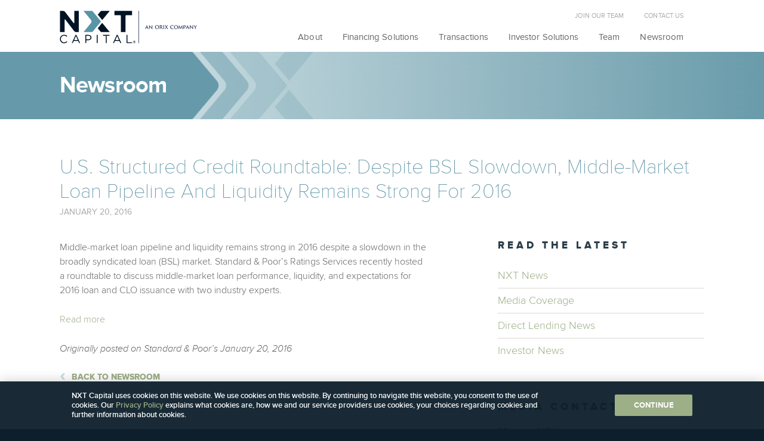

--- FILE ---
content_type: text/html; charset=UTF-8
request_url: https://www.nxtcapital.com/news/u-s-structured-credit-roundtable-despite-bsl-slowdown-middle-market-loan-pipeline-and-liquidity-remains-strong-for-2016/
body_size: 11644
content:
<!DOCTYPE html>
<html lang="en-US" class="no-js">
<head>
	<meta name="MSSmartTagsPreventParsing" content="true" /><!--[if lte IE 9]><meta http-equiv="X-UA-Compatible" content="IE=Edge"/><![endif]-->
	<meta charset="UTF-8">
	<meta name="viewport" content="width=device-width, initial-scale=1, maximum-scale=1, user-scalable=no" />
	<link rel="profile" href="http://gmpg.org/xfn/11">
	<!--[if lt IE 9]>
	<script src="https://www.nxtcapital.com/wp-content/themes/nxtcapital/js/html5.js"></script>
	<![endif]-->

	<link type="text/css" rel="stylesheet" media="all" href="https://www.nxtcapital.com/wp-content/themes/nxtcapital/css/style.css?v=1955" />
	<link type="text/plain" rel="author" href="https://www.nxtcapital.com/wp-content/themes/nxtcapital/authors.txt" />

	<link rel="apple-touch-icon" sizes="57x57" href="/apple-touch-icon-57x57.png">
	<link rel="apple-touch-icon" sizes="60x60" href="/apple-touch-icon-60x60.png">
	<link rel="apple-touch-icon" sizes="72x72" href="/apple-touch-icon-72x72.png">
	<link rel="apple-touch-icon" sizes="76x76" href="/apple-touch-icon-76x76.png">
	<link rel="apple-touch-icon" sizes="114x114" href="/apple-touch-icon-114x114.png">
	<link rel="apple-touch-icon" sizes="120x120" href="/apple-touch-icon-120x120.png">
	<link rel="apple-touch-icon" sizes="144x144" href="/apple-touch-icon-144x144.png">
	<link rel="apple-touch-icon" sizes="152x152" href="/apple-touch-icon-152x152.png">
	<link rel="apple-touch-icon" sizes="180x180" href="/apple-touch-icon-180x180.png">
	<link rel="icon" type="image/png" href="/favicon-32x32.png" sizes="32x32">
	<link rel="icon" type="image/png" href="/android-chrome-192x192.png" sizes="192x192">
	<link rel="icon" type="image/png" href="/favicon-96x96.png" sizes="96x96">
	<link rel="icon" type="image/png" href="/favicon-16x16.png" sizes="16x16">
	<link rel="manifest" href="/manifest.json">
	<link rel="mask-icon" href="/safari-pinned-tab.svg" color="#5bbad5">
	<meta name="msapplication-TileColor" content="#0E1F2D">
	<meta name="msapplication-TileImage" content="/mstile-144x144.png">
	<meta name="theme-color" content="#ffffff">

	<meta name="google-site-verification" content="Xc2MmZHzwRFtpLzsW5hoQ5Ws2TXycTGm14tTdOz8jmA" />

	<script src="https://www.nxtcapital.com/wp-content/themes/nxtcapital/js/modernizr.js"></script>
	<script src="https://www.nxtcapital.com/wp-content/themes/nxtcapital/js/jquery.js" type="text/javascript"></script>
	<script src="https://www.nxtcapital.com/wp-content/themes/nxtcapital/js/jquery.plugins.js" type="text/javascript"></script>
	<script src="https://www.nxtcapital.com/wp-content/themes/nxtcapital/js/jquery.init.js?v=1955" type="text/javascript"></script>
	<script>(function(html){html.className = html.className.replace(/\bno-js\b/,'js')})(document.documentElement);</script>
<meta name='robots' content='index, follow, max-image-preview:large, max-snippet:-1, max-video-preview:-1' />

	<!-- This site is optimized with the Yoast SEO plugin v26.7 - https://yoast.com/wordpress/plugins/seo/ -->
	<title>U.S. Structured Credit Roundtable: Despite BSL Slowdown, Middle-Market Loan Pipeline And Liquidity Remains Strong For 2016 - NXT Capital</title>
	<link rel="canonical" href="https://www.nxtcapital.com/news/u-s-structured-credit-roundtable-despite-bsl-slowdown-middle-market-loan-pipeline-and-liquidity-remains-strong-for-2016/" />
	<meta property="og:locale" content="en_US" />
	<meta property="og:type" content="article" />
	<meta property="og:title" content="U.S. Structured Credit Roundtable: Despite BSL Slowdown, Middle-Market Loan Pipeline And Liquidity Remains Strong For 2016 - NXT Capital" />
	<meta property="og:description" content="Middle-market loan pipeline and liquidity remains strong in 2016 despite a slowdown in the broadly syndicated loan (BSL) market. Standard &#038; Poor&#8217;s Ratings Services recently hosted a roundtable to discuss middle-market loan performance, liquidity, and expectations for 2016 loan and CLO issuance with two industry experts. Read more Originally posted on Standard &#038; Poor&#8217;s January 20, &hellip; Continue reading U.S. Structured Credit Roundtable: Despite BSL Slowdown, Middle-Market Loan Pipeline And Liquidity Remains Strong For 2016" />
	<meta property="og:url" content="https://www.nxtcapital.com/news/u-s-structured-credit-roundtable-despite-bsl-slowdown-middle-market-loan-pipeline-and-liquidity-remains-strong-for-2016/" />
	<meta property="og:site_name" content="NXT Capital" />
	<meta property="article:modified_time" content="2016-02-02T13:59:42+00:00" />
	<meta property="og:image" content="https://www.nxtcapital.com/wp-content/uploads/nxt_orix_opengraph.jpg" />
	<meta property="og:image:width" content="1200" />
	<meta property="og:image:height" content="630" />
	<meta property="og:image:type" content="image/jpeg" />
	<meta name="twitter:card" content="summary_large_image" />
	<script type="application/ld+json" class="yoast-schema-graph">{"@context":"https://schema.org","@graph":[{"@type":"WebPage","@id":"https://www.nxtcapital.com/news/u-s-structured-credit-roundtable-despite-bsl-slowdown-middle-market-loan-pipeline-and-liquidity-remains-strong-for-2016/","url":"https://www.nxtcapital.com/news/u-s-structured-credit-roundtable-despite-bsl-slowdown-middle-market-loan-pipeline-and-liquidity-remains-strong-for-2016/","name":"U.S. Structured Credit Roundtable: Despite BSL Slowdown, Middle-Market Loan Pipeline And Liquidity Remains Strong For 2016 - NXT Capital","isPartOf":{"@id":"https://www.nxtcapital.com/#website"},"datePublished":"2016-01-20T21:31:10+00:00","dateModified":"2016-02-02T13:59:42+00:00","breadcrumb":{"@id":"https://www.nxtcapital.com/news/u-s-structured-credit-roundtable-despite-bsl-slowdown-middle-market-loan-pipeline-and-liquidity-remains-strong-for-2016/#breadcrumb"},"inLanguage":"en-US","potentialAction":[{"@type":"ReadAction","target":["https://www.nxtcapital.com/news/u-s-structured-credit-roundtable-despite-bsl-slowdown-middle-market-loan-pipeline-and-liquidity-remains-strong-for-2016/"]}]},{"@type":"BreadcrumbList","@id":"https://www.nxtcapital.com/news/u-s-structured-credit-roundtable-despite-bsl-slowdown-middle-market-loan-pipeline-and-liquidity-remains-strong-for-2016/#breadcrumb","itemListElement":[{"@type":"ListItem","position":1,"name":"Home","item":"https://www.nxtcapital.com/"},{"@type":"ListItem","position":2,"name":"News","item":"https://www.nxtcapital.com/news/"},{"@type":"ListItem","position":3,"name":"U.S. Structured Credit Roundtable: Despite BSL Slowdown, Middle-Market Loan Pipeline And Liquidity Remains Strong For 2016"}]},{"@type":"WebSite","@id":"https://www.nxtcapital.com/#website","url":"https://www.nxtcapital.com/","name":"NXT Capital","description":"","potentialAction":[{"@type":"SearchAction","target":{"@type":"EntryPoint","urlTemplate":"https://www.nxtcapital.com/?s={search_term_string}"},"query-input":{"@type":"PropertyValueSpecification","valueRequired":true,"valueName":"search_term_string"}}],"inLanguage":"en-US"}]}</script>
	<!-- / Yoast SEO plugin. -->


<link rel='dns-prefetch' href='//fonts.googleapis.com' />
<link rel="alternate" title="oEmbed (JSON)" type="application/json+oembed" href="https://www.nxtcapital.com/wp-json/oembed/1.0/embed?url=https%3A%2F%2Fwww.nxtcapital.com%2Fnews%2Fu-s-structured-credit-roundtable-despite-bsl-slowdown-middle-market-loan-pipeline-and-liquidity-remains-strong-for-2016%2F" />
<link rel="alternate" title="oEmbed (XML)" type="text/xml+oembed" href="https://www.nxtcapital.com/wp-json/oembed/1.0/embed?url=https%3A%2F%2Fwww.nxtcapital.com%2Fnews%2Fu-s-structured-credit-roundtable-despite-bsl-slowdown-middle-market-loan-pipeline-and-liquidity-remains-strong-for-2016%2F&#038;format=xml" />
<style id='wp-img-auto-sizes-contain-inline-css' type='text/css'>
img:is([sizes=auto i],[sizes^="auto," i]){contain-intrinsic-size:3000px 1500px}
/*# sourceURL=wp-img-auto-sizes-contain-inline-css */
</style>
<style id='wp-emoji-styles-inline-css' type='text/css'>

	img.wp-smiley, img.emoji {
		display: inline !important;
		border: none !important;
		box-shadow: none !important;
		height: 1em !important;
		width: 1em !important;
		margin: 0 0.07em !important;
		vertical-align: -0.1em !important;
		background: none !important;
		padding: 0 !important;
	}
/*# sourceURL=wp-emoji-styles-inline-css */
</style>
<style id='wp-block-library-inline-css' type='text/css'>
:root{--wp-block-synced-color:#7a00df;--wp-block-synced-color--rgb:122,0,223;--wp-bound-block-color:var(--wp-block-synced-color);--wp-editor-canvas-background:#ddd;--wp-admin-theme-color:#007cba;--wp-admin-theme-color--rgb:0,124,186;--wp-admin-theme-color-darker-10:#006ba1;--wp-admin-theme-color-darker-10--rgb:0,107,160.5;--wp-admin-theme-color-darker-20:#005a87;--wp-admin-theme-color-darker-20--rgb:0,90,135;--wp-admin-border-width-focus:2px}@media (min-resolution:192dpi){:root{--wp-admin-border-width-focus:1.5px}}.wp-element-button{cursor:pointer}:root .has-very-light-gray-background-color{background-color:#eee}:root .has-very-dark-gray-background-color{background-color:#313131}:root .has-very-light-gray-color{color:#eee}:root .has-very-dark-gray-color{color:#313131}:root .has-vivid-green-cyan-to-vivid-cyan-blue-gradient-background{background:linear-gradient(135deg,#00d084,#0693e3)}:root .has-purple-crush-gradient-background{background:linear-gradient(135deg,#34e2e4,#4721fb 50%,#ab1dfe)}:root .has-hazy-dawn-gradient-background{background:linear-gradient(135deg,#faaca8,#dad0ec)}:root .has-subdued-olive-gradient-background{background:linear-gradient(135deg,#fafae1,#67a671)}:root .has-atomic-cream-gradient-background{background:linear-gradient(135deg,#fdd79a,#004a59)}:root .has-nightshade-gradient-background{background:linear-gradient(135deg,#330968,#31cdcf)}:root .has-midnight-gradient-background{background:linear-gradient(135deg,#020381,#2874fc)}:root{--wp--preset--font-size--normal:16px;--wp--preset--font-size--huge:42px}.has-regular-font-size{font-size:1em}.has-larger-font-size{font-size:2.625em}.has-normal-font-size{font-size:var(--wp--preset--font-size--normal)}.has-huge-font-size{font-size:var(--wp--preset--font-size--huge)}.has-text-align-center{text-align:center}.has-text-align-left{text-align:left}.has-text-align-right{text-align:right}.has-fit-text{white-space:nowrap!important}#end-resizable-editor-section{display:none}.aligncenter{clear:both}.items-justified-left{justify-content:flex-start}.items-justified-center{justify-content:center}.items-justified-right{justify-content:flex-end}.items-justified-space-between{justify-content:space-between}.screen-reader-text{border:0;clip-path:inset(50%);height:1px;margin:-1px;overflow:hidden;padding:0;position:absolute;width:1px;word-wrap:normal!important}.screen-reader-text:focus{background-color:#ddd;clip-path:none;color:#444;display:block;font-size:1em;height:auto;left:5px;line-height:normal;padding:15px 23px 14px;text-decoration:none;top:5px;width:auto;z-index:100000}html :where(.has-border-color){border-style:solid}html :where([style*=border-top-color]){border-top-style:solid}html :where([style*=border-right-color]){border-right-style:solid}html :where([style*=border-bottom-color]){border-bottom-style:solid}html :where([style*=border-left-color]){border-left-style:solid}html :where([style*=border-width]){border-style:solid}html :where([style*=border-top-width]){border-top-style:solid}html :where([style*=border-right-width]){border-right-style:solid}html :where([style*=border-bottom-width]){border-bottom-style:solid}html :where([style*=border-left-width]){border-left-style:solid}html :where(img[class*=wp-image-]){height:auto;max-width:100%}:where(figure){margin:0 0 1em}html :where(.is-position-sticky){--wp-admin--admin-bar--position-offset:var(--wp-admin--admin-bar--height,0px)}@media screen and (max-width:600px){html :where(.is-position-sticky){--wp-admin--admin-bar--position-offset:0px}}

/*# sourceURL=wp-block-library-inline-css */
</style><style id='global-styles-inline-css' type='text/css'>
:root{--wp--preset--aspect-ratio--square: 1;--wp--preset--aspect-ratio--4-3: 4/3;--wp--preset--aspect-ratio--3-4: 3/4;--wp--preset--aspect-ratio--3-2: 3/2;--wp--preset--aspect-ratio--2-3: 2/3;--wp--preset--aspect-ratio--16-9: 16/9;--wp--preset--aspect-ratio--9-16: 9/16;--wp--preset--color--black: #000000;--wp--preset--color--cyan-bluish-gray: #abb8c3;--wp--preset--color--white: #ffffff;--wp--preset--color--pale-pink: #f78da7;--wp--preset--color--vivid-red: #cf2e2e;--wp--preset--color--luminous-vivid-orange: #ff6900;--wp--preset--color--luminous-vivid-amber: #fcb900;--wp--preset--color--light-green-cyan: #7bdcb5;--wp--preset--color--vivid-green-cyan: #00d084;--wp--preset--color--pale-cyan-blue: #8ed1fc;--wp--preset--color--vivid-cyan-blue: #0693e3;--wp--preset--color--vivid-purple: #9b51e0;--wp--preset--gradient--vivid-cyan-blue-to-vivid-purple: linear-gradient(135deg,rgb(6,147,227) 0%,rgb(155,81,224) 100%);--wp--preset--gradient--light-green-cyan-to-vivid-green-cyan: linear-gradient(135deg,rgb(122,220,180) 0%,rgb(0,208,130) 100%);--wp--preset--gradient--luminous-vivid-amber-to-luminous-vivid-orange: linear-gradient(135deg,rgb(252,185,0) 0%,rgb(255,105,0) 100%);--wp--preset--gradient--luminous-vivid-orange-to-vivid-red: linear-gradient(135deg,rgb(255,105,0) 0%,rgb(207,46,46) 100%);--wp--preset--gradient--very-light-gray-to-cyan-bluish-gray: linear-gradient(135deg,rgb(238,238,238) 0%,rgb(169,184,195) 100%);--wp--preset--gradient--cool-to-warm-spectrum: linear-gradient(135deg,rgb(74,234,220) 0%,rgb(151,120,209) 20%,rgb(207,42,186) 40%,rgb(238,44,130) 60%,rgb(251,105,98) 80%,rgb(254,248,76) 100%);--wp--preset--gradient--blush-light-purple: linear-gradient(135deg,rgb(255,206,236) 0%,rgb(152,150,240) 100%);--wp--preset--gradient--blush-bordeaux: linear-gradient(135deg,rgb(254,205,165) 0%,rgb(254,45,45) 50%,rgb(107,0,62) 100%);--wp--preset--gradient--luminous-dusk: linear-gradient(135deg,rgb(255,203,112) 0%,rgb(199,81,192) 50%,rgb(65,88,208) 100%);--wp--preset--gradient--pale-ocean: linear-gradient(135deg,rgb(255,245,203) 0%,rgb(182,227,212) 50%,rgb(51,167,181) 100%);--wp--preset--gradient--electric-grass: linear-gradient(135deg,rgb(202,248,128) 0%,rgb(113,206,126) 100%);--wp--preset--gradient--midnight: linear-gradient(135deg,rgb(2,3,129) 0%,rgb(40,116,252) 100%);--wp--preset--font-size--small: 13px;--wp--preset--font-size--medium: 20px;--wp--preset--font-size--large: 36px;--wp--preset--font-size--x-large: 42px;--wp--preset--spacing--20: 0.44rem;--wp--preset--spacing--30: 0.67rem;--wp--preset--spacing--40: 1rem;--wp--preset--spacing--50: 1.5rem;--wp--preset--spacing--60: 2.25rem;--wp--preset--spacing--70: 3.38rem;--wp--preset--spacing--80: 5.06rem;--wp--preset--shadow--natural: 6px 6px 9px rgba(0, 0, 0, 0.2);--wp--preset--shadow--deep: 12px 12px 50px rgba(0, 0, 0, 0.4);--wp--preset--shadow--sharp: 6px 6px 0px rgba(0, 0, 0, 0.2);--wp--preset--shadow--outlined: 6px 6px 0px -3px rgb(255, 255, 255), 6px 6px rgb(0, 0, 0);--wp--preset--shadow--crisp: 6px 6px 0px rgb(0, 0, 0);}:where(.is-layout-flex){gap: 0.5em;}:where(.is-layout-grid){gap: 0.5em;}body .is-layout-flex{display: flex;}.is-layout-flex{flex-wrap: wrap;align-items: center;}.is-layout-flex > :is(*, div){margin: 0;}body .is-layout-grid{display: grid;}.is-layout-grid > :is(*, div){margin: 0;}:where(.wp-block-columns.is-layout-flex){gap: 2em;}:where(.wp-block-columns.is-layout-grid){gap: 2em;}:where(.wp-block-post-template.is-layout-flex){gap: 1.25em;}:where(.wp-block-post-template.is-layout-grid){gap: 1.25em;}.has-black-color{color: var(--wp--preset--color--black) !important;}.has-cyan-bluish-gray-color{color: var(--wp--preset--color--cyan-bluish-gray) !important;}.has-white-color{color: var(--wp--preset--color--white) !important;}.has-pale-pink-color{color: var(--wp--preset--color--pale-pink) !important;}.has-vivid-red-color{color: var(--wp--preset--color--vivid-red) !important;}.has-luminous-vivid-orange-color{color: var(--wp--preset--color--luminous-vivid-orange) !important;}.has-luminous-vivid-amber-color{color: var(--wp--preset--color--luminous-vivid-amber) !important;}.has-light-green-cyan-color{color: var(--wp--preset--color--light-green-cyan) !important;}.has-vivid-green-cyan-color{color: var(--wp--preset--color--vivid-green-cyan) !important;}.has-pale-cyan-blue-color{color: var(--wp--preset--color--pale-cyan-blue) !important;}.has-vivid-cyan-blue-color{color: var(--wp--preset--color--vivid-cyan-blue) !important;}.has-vivid-purple-color{color: var(--wp--preset--color--vivid-purple) !important;}.has-black-background-color{background-color: var(--wp--preset--color--black) !important;}.has-cyan-bluish-gray-background-color{background-color: var(--wp--preset--color--cyan-bluish-gray) !important;}.has-white-background-color{background-color: var(--wp--preset--color--white) !important;}.has-pale-pink-background-color{background-color: var(--wp--preset--color--pale-pink) !important;}.has-vivid-red-background-color{background-color: var(--wp--preset--color--vivid-red) !important;}.has-luminous-vivid-orange-background-color{background-color: var(--wp--preset--color--luminous-vivid-orange) !important;}.has-luminous-vivid-amber-background-color{background-color: var(--wp--preset--color--luminous-vivid-amber) !important;}.has-light-green-cyan-background-color{background-color: var(--wp--preset--color--light-green-cyan) !important;}.has-vivid-green-cyan-background-color{background-color: var(--wp--preset--color--vivid-green-cyan) !important;}.has-pale-cyan-blue-background-color{background-color: var(--wp--preset--color--pale-cyan-blue) !important;}.has-vivid-cyan-blue-background-color{background-color: var(--wp--preset--color--vivid-cyan-blue) !important;}.has-vivid-purple-background-color{background-color: var(--wp--preset--color--vivid-purple) !important;}.has-black-border-color{border-color: var(--wp--preset--color--black) !important;}.has-cyan-bluish-gray-border-color{border-color: var(--wp--preset--color--cyan-bluish-gray) !important;}.has-white-border-color{border-color: var(--wp--preset--color--white) !important;}.has-pale-pink-border-color{border-color: var(--wp--preset--color--pale-pink) !important;}.has-vivid-red-border-color{border-color: var(--wp--preset--color--vivid-red) !important;}.has-luminous-vivid-orange-border-color{border-color: var(--wp--preset--color--luminous-vivid-orange) !important;}.has-luminous-vivid-amber-border-color{border-color: var(--wp--preset--color--luminous-vivid-amber) !important;}.has-light-green-cyan-border-color{border-color: var(--wp--preset--color--light-green-cyan) !important;}.has-vivid-green-cyan-border-color{border-color: var(--wp--preset--color--vivid-green-cyan) !important;}.has-pale-cyan-blue-border-color{border-color: var(--wp--preset--color--pale-cyan-blue) !important;}.has-vivid-cyan-blue-border-color{border-color: var(--wp--preset--color--vivid-cyan-blue) !important;}.has-vivid-purple-border-color{border-color: var(--wp--preset--color--vivid-purple) !important;}.has-vivid-cyan-blue-to-vivid-purple-gradient-background{background: var(--wp--preset--gradient--vivid-cyan-blue-to-vivid-purple) !important;}.has-light-green-cyan-to-vivid-green-cyan-gradient-background{background: var(--wp--preset--gradient--light-green-cyan-to-vivid-green-cyan) !important;}.has-luminous-vivid-amber-to-luminous-vivid-orange-gradient-background{background: var(--wp--preset--gradient--luminous-vivid-amber-to-luminous-vivid-orange) !important;}.has-luminous-vivid-orange-to-vivid-red-gradient-background{background: var(--wp--preset--gradient--luminous-vivid-orange-to-vivid-red) !important;}.has-very-light-gray-to-cyan-bluish-gray-gradient-background{background: var(--wp--preset--gradient--very-light-gray-to-cyan-bluish-gray) !important;}.has-cool-to-warm-spectrum-gradient-background{background: var(--wp--preset--gradient--cool-to-warm-spectrum) !important;}.has-blush-light-purple-gradient-background{background: var(--wp--preset--gradient--blush-light-purple) !important;}.has-blush-bordeaux-gradient-background{background: var(--wp--preset--gradient--blush-bordeaux) !important;}.has-luminous-dusk-gradient-background{background: var(--wp--preset--gradient--luminous-dusk) !important;}.has-pale-ocean-gradient-background{background: var(--wp--preset--gradient--pale-ocean) !important;}.has-electric-grass-gradient-background{background: var(--wp--preset--gradient--electric-grass) !important;}.has-midnight-gradient-background{background: var(--wp--preset--gradient--midnight) !important;}.has-small-font-size{font-size: var(--wp--preset--font-size--small) !important;}.has-medium-font-size{font-size: var(--wp--preset--font-size--medium) !important;}.has-large-font-size{font-size: var(--wp--preset--font-size--large) !important;}.has-x-large-font-size{font-size: var(--wp--preset--font-size--x-large) !important;}
/*# sourceURL=global-styles-inline-css */
</style>

<style id='classic-theme-styles-inline-css' type='text/css'>
/*! This file is auto-generated */
.wp-block-button__link{color:#fff;background-color:#32373c;border-radius:9999px;box-shadow:none;text-decoration:none;padding:calc(.667em + 2px) calc(1.333em + 2px);font-size:1.125em}.wp-block-file__button{background:#32373c;color:#fff;text-decoration:none}
/*# sourceURL=/wp-includes/css/classic-themes.min.css */
</style>
<link rel='stylesheet' id='twentyfifteen-fonts-css' href='//fonts.googleapis.com/css?family=Noto+Sans%3A400italic%2C700italic%2C400%2C700%7CNoto+Serif%3A400italic%2C700italic%2C400%2C700%7CInconsolata%3A400%2C700&#038;subset=latin%2Clatin-ext' type='text/css' media='all' />
<link rel='stylesheet' id='genericons-css' href='https://www.nxtcapital.com/wp-content/themes/nxtcapital/genericons/genericons.css?ver=3.2' type='text/css' media='all' />
<link rel='stylesheet' id='twentyfifteen-style-css' href='https://www.nxtcapital.com/wp-content/themes/nxtcapital/style.css?ver=6.9' type='text/css' media='all' />
<script type="text/javascript" src="https://www.nxtcapital.com/wp-includes/js/jquery/jquery.min.js?ver=3.7.1" id="jquery-core-js"></script>
<script type="text/javascript" src="https://www.nxtcapital.com/wp-includes/js/jquery/jquery-migrate.min.js?ver=3.4.1" id="jquery-migrate-js"></script>
<link rel="https://api.w.org/" href="https://www.nxtcapital.com/wp-json/" /><link rel='shortlink' href='https://www.nxtcapital.com/?p=1762' />
<style type="text/css">.recentcomments a{display:inline !important;padding:0 !important;margin:0 !important;}</style>
	<!-- Google Tag Manager -->
	<script>(function(w,d,s,l,i){w[l]=w[l]||[];w[l].push({'gtm.start':
	new Date().getTime(),event:'gtm.js'});var f=d.getElementsByTagName(s)[0],
	j=d.createElement(s),dl=l!='dataLayer'?'&l='+l:'';j.async=true;j.src=
	'https://www.googletagmanager.com/gtm.js?id='+i+dl;f.parentNode.insertBefore(j,f);
	})(window,document,'script','dataLayer','GTM-PFRKM4C');</script>
	<!-- End Google Tag Manager -->

	<!-- Global site tag (gtag.js) - Google Marketing Platform -->
<script async src="https://www.googletagmanager.com/gtag/js?id=DC-9139337"></script>
<script>
  window.dataLayer = window.dataLayer || [];
  function gtag(){dataLayer.push(arguments);}
  gtag('js', new Date());

  gtag('config', 'DC-9139337');
</script>




<script>
    jQuery(function($){
                    $('.page-id-67 .article-bottom-content a').on('click', function(){
                gtag('event', 'conversion', {
                    'allow_custom_scripts': true,
                    'send_to': 'DC-9139337/nxtca0/nxtca002+standard'
                });
                $('body').append('<noscript><img src="https://ad.doubleclick.net/ddm/activity/src=9139337;type=nxtca0;cat=nxtca002;dc_lat=;dc_rdid=;tag_for_child_directed_treatment=;tfua=;npa=;ord=1?" width="1" height="1" alt=""/></noscript>')
            })
                        $('.page-id-845 .article-bottom-content a').on('click', function(){
                gtag('event', 'conversion', {
                    'allow_custom_scripts': true,
                    'send_to': 'DC-9139337/nxtca0/nxtca003+standard'
                });
                $('body').append('<noscript><img src="https://ad.doubleclick.net/ddm/activity/src=9139337;type=nxtca0;cat=nxtca003;dc_lat=;dc_rdid=;tag_for_child_directed_treatment=;tfua=;npa=;ord=1?" width="1" height="1" alt=""/></noscript>')
            })
                        $('.page-id-323 form.contact').on('submit', function(){
                gtag('event', 'conversion', {
                    'allow_custom_scripts': true,
                    'send_to': 'DC-9139337/nxtca0/nxtca005+standard'
                });
                $('body').append('<noscript><img src="https://ad.doubleclick.net/ddm/activity/src=9139337;type=nxtca0;cat=nxtca005;dc_lat=;dc_rdid=;tag_for_child_directed_treatment=;tfua=;npa=;ord=1?" width="1" height="1" alt=""/></noscript>')
            })
                        $('.newsletter-wrap form').on('submit', function(){
                gtag('event', 'conversion', {
                    'allow_custom_scripts': true,
                    'send_to': 'DC-9139337/nxtca0/nxtca004+standard'
                });
                $('body').append('<noscript><img src="https://ad.doubleclick.net/ddm/activity/src=9139337;type=nxtca0;cat=nxtca004;dc_lat=;dc_rdid=;tag_for_child_directed_treatment=;tfua=;npa=;ord=1?" width="1" height="1" alt=""/></noscript>')
            })
                });
</script>

	<script>
	(function(i,s,o,g,r,a,m){i['GoogleAnalyticsObject']=r;i[r]=i[r]||function(){
	(i[r].q=i[r].q||[]).push(arguments)},i[r].l=1*new Date();a=s.createElement(o),
	m=s.getElementsByTagName(o)[0];a.async=1;a.src=g;m.parentNode.insertBefore(a,m)
	})(window,document,'script','//www.google-analytics.com/analytics.js','ga');

	ga('create', 'UA-28083202-1', 'auto');
	ga('send', 'pageview');

	</script>

	
</head>

<body class="wp-singular news-template-default single single-news postid-1762 wp-theme-nxtcapital">

<!-- Google Tag Manager (noscript) -->
<noscript><iframe src="https://www.googletagmanager.com/ns.html?id=GTM-PFRKM4C"
height="0" width="0" style="display:none;visibility:hidden"></iframe></noscript>
<!-- End Google Tag Manager (noscript) -->


<header id="header">
			<div class="header-top-row">
			<div class="container">
				<div class="container-inner clearfix">
										<div id="logo" class="pull-left ">
						<a href="https://www.nxtcapital.com/" rel="home">
														<img src="https://www.nxtcapital.com/wp-content/themes/nxtcapital/svg/logo.svg" alt="NXT Capital middle-market lending company logo" class="def-logo">
						</a>
					</div>


					<div class="top-right pull-right hidden-s">
						<div class="clearfix">
							<div class="header-social pull-left">

							

							</div>

							<div class="pull-left">
								<nav id="sub-nav">
									<div class="menu-header-sub-menu-container"><ul id="menu-header-sub-menu" class="nav navbar-nav navbar-right"><li id="menu-item-23315" class="menu-item menu-item-type-post_type menu-item-object-page menu-item-23315"><a href="https://www.nxtcapital.com/join-our-growing-team/">Join Our Team</a></li>
<li id="menu-item-23316" class="menu-item menu-item-type-post_type menu-item-object-page menu-item-23316"><a href="https://www.nxtcapital.com/contact-us/">Contact Us</a></li>
</ul></div>								</nav>
								<nav id="main-nav">
									<div class="menu-header-menu-container"><ul id="menu-header-menu" class="nav navbar-nav navbar-right"><li id="menu-item-270" class="menu-item menu-item-type-post_type menu-item-object-page menu-item-has-children menu-item-270"><a href="https://www.nxtcapital.com/about/">About</a>
<ul class="sub-menu">
	<li id="menu-item-280" class="menu-item menu-item-type-post_type menu-item-object-page menu-item-280"><a href="https://www.nxtcapital.com/about/">Overview</a></li>
	<li id="menu-item-18949" class="menu-item menu-item-type-post_type menu-item-object-page menu-item-18949"><a href="https://www.nxtcapital.com/about/sustainability/">Sustainability Approach</a></li>
	<li id="menu-item-18948" class="menu-item menu-item-type-post_type menu-item-object-page menu-item-18948"><a href="https://www.nxtcapital.com/nxt-cares/">NXT Cares</a></li>
</ul>
</li>
<li id="menu-item-269" class="menu-item menu-item-type-post_type menu-item-object-page menu-item-has-children menu-item-269"><a href="https://www.nxtcapital.com/direct-lending/">Financing Solutions</a>
<ul class="sub-menu">
	<li id="menu-item-281" class="menu-item menu-item-type-post_type menu-item-object-page menu-item-281"><a href="https://www.nxtcapital.com/direct-lending/">Direct Lending</a></li>
	<li id="menu-item-847" class="menu-item menu-item-type-post_type menu-item-object-page menu-item-847"><a href="https://www.nxtcapital.com/healthcare/">Healthcare</a></li>
</ul>
</li>
<li id="menu-item-20400" class="menu-item menu-item-type-post_type menu-item-object-page menu-item-20400"><a href="https://www.nxtcapital.com/transactions/">Transactions</a></li>
<li id="menu-item-267" class="menu-item menu-item-type-post_type menu-item-object-page menu-item-has-children menu-item-267"><a href="https://www.nxtcapital.com/investor-solutions/">Investor Solutions</a>
<ul class="sub-menu">
	<li id="menu-item-20406" class="menu-item menu-item-type-post_type menu-item-object-page menu-item-20406"><a href="https://www.nxtcapital.com/investor-solutions/">Overview</a></li>
	<li id="menu-item-20407" class="menu-item menu-item-type-post_type menu-item-object-page menu-item-20407"><a href="https://www.nxtcapital.com/investor-solutions/investor-reporting/">Investor Reporting</a></li>
</ul>
</li>
<li id="menu-item-20401" class="menu-item menu-item-type-post_type menu-item-object-page menu-item-20401"><a href="https://www.nxtcapital.com/team/">Team</a></li>
<li id="menu-item-279" class="right menu-item menu-item-type-post_type menu-item-object-page menu-item-has-children menu-item-279"><a href="https://www.nxtcapital.com/newsroom/">Newsroom</a>
<ul class="sub-menu">
	<li id="menu-item-19032" class="menu-item menu-item-type-post_type menu-item-object-page menu-item-19032"><a href="https://www.nxtcapital.com/newsroom/">Latest</a></li>
</ul>
</li>
</ul></div>								</nav>
								<!--
								<ul>
																		<li><a href="https://www.nxtcapital.com/contact">CONTACT</a></li>
								</ul>-->
							</div>
						</div>
					</div>

					<div id="toggle_menu_btn"><span></span></div>
				</div>
			</div>
		</div><!--header-top-row-->

		<div id="mobile-menu-wrap">

					<nav id="mobile-menu" class="menu-mobile-header-menu-container"><ul id="mobile" class=""><li id="menu-item-23298" class="menu-item menu-item-type-post_type menu-item-object-page menu-item-has-children menu-item-23298"><a href="https://www.nxtcapital.com/about/">About</a>
<ul class="sub-menu">
	<li id="menu-item-23299" class="menu-item menu-item-type-post_type menu-item-object-page menu-item-23299"><a href="https://www.nxtcapital.com/about/">Overview</a></li>
	<li id="menu-item-23300" class="menu-item menu-item-type-post_type menu-item-object-page menu-item-23300"><a href="https://www.nxtcapital.com/about/sustainability/">Sustainability Approach</a></li>
	<li id="menu-item-23301" class="menu-item menu-item-type-post_type menu-item-object-page menu-item-23301"><a href="https://www.nxtcapital.com/nxt-cares/">NXT Cares</a></li>
</ul>
</li>
<li id="menu-item-23302" class="menu-item menu-item-type-post_type menu-item-object-page menu-item-has-children menu-item-23302"><a href="https://www.nxtcapital.com/direct-lending/">Financing Solutions</a>
<ul class="sub-menu">
	<li id="menu-item-23303" class="menu-item menu-item-type-post_type menu-item-object-page menu-item-23303"><a href="https://www.nxtcapital.com/direct-lending/">Direct Lending</a></li>
	<li id="menu-item-23304" class="menu-item menu-item-type-post_type menu-item-object-page menu-item-23304"><a href="https://www.nxtcapital.com/healthcare/">Healthcare</a></li>
</ul>
</li>
<li id="menu-item-23305" class="menu-item menu-item-type-post_type menu-item-object-page menu-item-23305"><a href="https://www.nxtcapital.com/transactions/">Transactions</a></li>
<li id="menu-item-23306" class="menu-item menu-item-type-post_type menu-item-object-page menu-item-has-children menu-item-23306"><a href="https://www.nxtcapital.com/investor-solutions/">Investor Solutions</a>
<ul class="sub-menu">
	<li id="menu-item-23307" class="menu-item menu-item-type-post_type menu-item-object-page menu-item-23307"><a href="https://www.nxtcapital.com/investor-solutions/">Overview</a></li>
	<li id="menu-item-23308" class="menu-item menu-item-type-post_type menu-item-object-page menu-item-23308"><a href="https://www.nxtcapital.com/investor-solutions/investor-reporting/">Investor Reporting</a></li>
</ul>
</li>
<li id="menu-item-23309" class="menu-item menu-item-type-post_type menu-item-object-page menu-item-23309"><a href="https://www.nxtcapital.com/team/">Team</a></li>
<li id="menu-item-23310" class="menu-item menu-item-type-post_type menu-item-object-page menu-item-has-children menu-item-23310"><a href="https://www.nxtcapital.com/newsroom/">Newsroom</a>
<ul class="sub-menu">
	<li id="menu-item-23311" class="menu-item menu-item-type-post_type menu-item-object-page menu-item-23311"><a href="https://www.nxtcapital.com/newsroom/">Latest</a></li>
	<li id="menu-item-23312" class="menu-item menu-item-type-post_type menu-item-object-page menu-item-23312"><a href="https://www.nxtcapital.com/newsroom/eye-on-private-credit/">Eye on Private Credit</a></li>
</ul>
</li>
<li id="menu-item-23313" class="menu-item menu-item-type-post_type menu-item-object-page menu-item-23313"><a href="https://www.nxtcapital.com/join-our-growing-team/">Join Our Team</a></li>
<li id="menu-item-23314" class="menu-item menu-item-type-post_type menu-item-object-page menu-item-23314"><a href="https://www.nxtcapital.com/contact-us/">Contact Us</a></li>
</ul></nav>
				<div class="menu-bottom">
				<div class="clearfix inner-wrap">
					<div class="header-social pull-left">
											<a href="https://twitter.com/nxtcapital" class="social x" target="_blank">
							<svg class="social_x"><use xlink:href="https://www.nxtcapital.com/wp-content/themes/nxtcapital/svg/sprites.svg#social_x"></use></svg>
						</a>
												<a href="https://www.linkedin.com/company/nxt-capital/" class="social" target="_blank">
							<svg class="social_linkedin"><use xlink:href="https://www.nxtcapital.com/wp-content/themes/nxtcapital/svg/sprites.svg#social_linkedin"></use></svg>
						</a>
											</div>
				</div>
			</div>
		</div><!--mobile-menu-wrap-->
		</header>

<div id="pg-title">
	<div class="container">
		<div class="container-inner">
			<h2>Newsroom</h2>
		</div>
	</div>
</div>


<section id="single" class="module">
	<div class="container">
		<div class="container-inner">
			<h1>U.S. Structured Credit Roundtable: Despite BSL Slowdown, Middle-Market Loan Pipeline And Liquidity Remains Strong For 2016</h1>
			<h6>January 20, 2016</h6>

			<div class="content-wrap clearfix">
				<article class="main-left main-content pull-left">
					<p>Middle-market loan pipeline and liquidity remains strong in 2016 despite a slowdown in the broadly syndicated loan (BSL) market. Standard &#038; Poor&#8217;s Ratings Services recently hosted a roundtable to discuss middle-market loan performance, liquidity, and expectations for 2016 loan and CLO issuance with two industry experts.</p>
<p><a href="http://www.nxtcapital.com/assets/MM-Lending-Roundtable-2016-Published.pdf" target="_blank">Read more</a></p>
<p><em>Originally posted on Standard &#038; Poor&#8217;s January 20, 2016</em></p>
					<div class="go-back">
						<a href="https://www.nxtcapital.com/newsroom/" class="link back green-link">BACK TO NEWSROOM</a>
					</div>
				</article>

				<aside class="side-bar pull-right pg-side-bar">
					<h4>READ THE LATEST</h4>
					<div class="side-links">
						<ul>
													<li><a href="https://www.nxtcapital.com/news_category/nxt-news/">NXT News</a></li>

														<li><a href="https://www.nxtcapital.com/news_category/media-coverage/">Media Coverage</a></li>

														<li><a href="https://www.nxtcapital.com/news_category/direct-lending/">Direct Lending News</a></li>

														<li><a href="https://www.nxtcapital.com/news_category/investor-news/">Investor News</a></li>

													</ul>
					</div>
											<h4>MEDIA CONTACT</h4>
														<div class="media-contact">
									<p><strong>Megan O'Brien</strong></p>
									<a href="mailto:megan.obrien@nxtcapital.com">megan.obrien@nxtcapital.com</a>
									<p>312-450-8087</p>
								</div>

														<hr />
						
					</div>

				</aside>
			</div>
		</div>
	</div>
</section><!--single/-->

	<footer id="footer">
		<div class="container">
			<div class="container-inner">
				<div class="footer-row-one clearfix">
					<div class="locs">
						<span>
							Chicago</span><span>Atlanta</span><span>Dallas</span><span>New York						</span>
					</div>
					<div class="pull-right f-contact">
						<div class="f-social pull-left social-nav">
														<a href="https://twitter.com/nxtcapital"  target="_blank" class="social x">
									<svg class="social_x"><use xlink:href="https://www.nxtcapital.com/wp-content/themes/nxtcapital/svg/sprites.svg#social_x"></use></svg></a>														<a href="https://www.linkedin.com/company/nxt-capital/" target="_blank" class="social">
									<svg class="social_linkedin"><use xlink:href="https://www.nxtcapital.com/wp-content/themes/nxtcapital/svg/sprites.svg#social_linkedin"></use></svg></a>						</div>
						<a href="tel:877-NXT-6111">877-NXT-6111</a>
						<a href="mailto:info@nxtcapital.com">info@nxtcapital.com</a>
					</div><!--f-contact-->

					<div class="f-top-left pull-left">
						<div class="clearfix inner-wrap">
							<div class="pull-left s-full">
								<p>Stay Updated on All Things NXT.</p>
							</div>
							<div class="pull-left newsletter-wrap s-full">
																<!--Begin CTCT Sign-Up Form-->
								<div class='gsom-optin-form gsom-sa-placeholder ctct-embed-signup'>
									<div class='gsom_sfi footer'>

										<form class="ctct-custom-form Form" name="embedded_signup" method="GET" action="https://www.nxtcapital.com/register/">
											<p><label class="ctct-form-required gsom-optin-div-label"></label>
												<input type="text" name="email" value="" maxlength="80" placeholder='Email'>
												<input type="submit" class="" value='Sign Up'/>
											</p>

										</form>
									</div>
								</div>
								<link rel='stylesheet' type='text/css' href='https://static.ctctcdn.com/h/contacts-embedded-signup-assets/1.0.2/css/signup-form.css'>


							</div><!--newsletter-wrap-->


						</div>
					</div><!--f-top-left-->
				</div><!--fooer-row-one-->

				<div class="footer-row-two clearfix">
					<div class="box-two pull-right">
						<nav class="footer-nav">
							<div class="menu-footer-menu-2-container"><ul id="menu-footer-menu-2" class="nav navbar-nav navbar-right"><li id="menu-item-316" class="menu-item menu-item-type-post_type menu-item-object-page menu-item-316"><a href="https://www.nxtcapital.com/newsroom/">Newsroom</a></li>
<li id="menu-item-325" class="menu-item menu-item-type-post_type menu-item-object-page menu-item-325"><a href="https://www.nxtcapital.com/contact-us/">Contact</a></li>
<li id="menu-item-2276" class="menu-item menu-item-type-post_type menu-item-object-page menu-item-2276"><a href="https://www.nxtcapital.com/sitemap/">Sitemap</a></li>
</ul></div>						</nav>
					</div>
					<div class="box-one pull-left">
						<nav class="footer-nav">
							<div class="menu-footer-menu-container"><ul id="menu-footer-menu" class="nav navbar-nav navbar-right"><li id="menu-item-2056" class="menu-item menu-item-type-post_type menu-item-object-page menu-item-2056"><a href="https://www.nxtcapital.com/about/">About</a></li>
<li id="menu-item-311" class="menu-item menu-item-type-post_type menu-item-object-page menu-item-311"><a href="https://www.nxtcapital.com/direct-lending/">Direct Lending</a></li>
<li id="menu-item-2055" class="menu-item menu-item-type-post_type menu-item-object-page menu-item-2055"><a href="https://www.nxtcapital.com/investor-solutions/">Investor Solutions</a></li>
</ul></div>						</nav>
													<div class="disclaimer clearfix">
																								<div class="col-one pull-left">
									<p>Lending/financing services provided by NXT Capital, LLC. Loans will be arranged or made pursuant to a California Financing Law License </p>
								</div>
															</div>
												<div class="copyright clearfix">
							<div class="col-one pull-left">
								<p>&copy;2026 NXT Capital, LLC. All rights reserved.</p>
																	<a href="https://www.nxtcapital.com/terms-conditions-of-use-2/">Terms and Conditions </a>
																&nbsp; <a href="https://www.nxtcapital.com/privacy-policy/">Privacy Policy</a>
							</div>
						<!-- 	<div class="col-two pull-left">
								<span class="jackrabbit"><a href="http://www.jumpingjackrabbit.com" title="Website Design by Jackrabbit" target="_blank">Website Design</a> by <a href="http://www.jumpingjackrabbit.com" title="Website Design by Jackrabbit" target="_blank">Jackrabbit</a></span>
							</div> -->
						</div>
					</div><!--box-one-->
				</div><!--footer-row-two-->
			</div>
		</div>
	</footer>
		<div id="cookie-notice">
		<div class="wrap">
			<p>NXT Capital uses cookies on this website. <span><span class="ui-provider bcc bcd c d e f g h i j k l m n o p q r s t bce bcf w x y z ab ac ae af ag ah ai aj ak" dir="ltr">We use cookies on this website. By continuing to navigate this website, you consent to the use of cookies. Our </span></span> <a href="https://www.nxtcapital.com/privacy-policy/">Privacy Policy </a><span><span class="ui-provider bcc bcd c d e f g h i j k l m n o p q r s t bce bcf w x y z ab ac ae af ag ah ai aj ak" dir="ltr">explains what cookies are, how we and our service providers use cookies, your choices regarding cookies and further information about cookies.</span></span></p>
			<a href="#0" class="btn">Continue</a>
		</div>
	</div>

<script type="speculationrules">
{"prefetch":[{"source":"document","where":{"and":[{"href_matches":"/*"},{"not":{"href_matches":["/wp-*.php","/wp-admin/*","/wp-content/uploads/*","/wp-content/*","/wp-content/plugins/*","/wp-content/themes/nxtcapital/*","/*\\?(.+)"]}},{"not":{"selector_matches":"a[rel~=\"nofollow\"]"}},{"not":{"selector_matches":".no-prefetch, .no-prefetch a"}}]},"eagerness":"conservative"}]}
</script>
<script type="text/javascript" src="https://www.nxtcapital.com/wp-content/themes/nxtcapital/js/skip-link-focus-fix.js?ver=20141010" id="twentyfifteen-skip-link-focus-fix-js"></script>
<script type="text/javascript" id="twentyfifteen-script-js-extra">
/* <![CDATA[ */
var screenReaderText = {"expand":"\u003Cspan class=\"screen-reader-text\"\u003Eexpand child menu\u003C/span\u003E","collapse":"\u003Cspan class=\"screen-reader-text\"\u003Ecollapse child menu\u003C/span\u003E"};
//# sourceURL=twentyfifteen-script-js-extra
/* ]]> */
</script>
<script type="text/javascript" src="https://www.nxtcapital.com/wp-content/themes/nxtcapital/js/functions.js?ver=20150330" id="twentyfifteen-script-js"></script>
<script id="wp-emoji-settings" type="application/json">
{"baseUrl":"https://s.w.org/images/core/emoji/17.0.2/72x72/","ext":".png","svgUrl":"https://s.w.org/images/core/emoji/17.0.2/svg/","svgExt":".svg","source":{"concatemoji":"https://www.nxtcapital.com/wp-includes/js/wp-emoji-release.min.js?ver=6.9"}}
</script>
<script type="module">
/* <![CDATA[ */
/*! This file is auto-generated */
const a=JSON.parse(document.getElementById("wp-emoji-settings").textContent),o=(window._wpemojiSettings=a,"wpEmojiSettingsSupports"),s=["flag","emoji"];function i(e){try{var t={supportTests:e,timestamp:(new Date).valueOf()};sessionStorage.setItem(o,JSON.stringify(t))}catch(e){}}function c(e,t,n){e.clearRect(0,0,e.canvas.width,e.canvas.height),e.fillText(t,0,0);t=new Uint32Array(e.getImageData(0,0,e.canvas.width,e.canvas.height).data);e.clearRect(0,0,e.canvas.width,e.canvas.height),e.fillText(n,0,0);const a=new Uint32Array(e.getImageData(0,0,e.canvas.width,e.canvas.height).data);return t.every((e,t)=>e===a[t])}function p(e,t){e.clearRect(0,0,e.canvas.width,e.canvas.height),e.fillText(t,0,0);var n=e.getImageData(16,16,1,1);for(let e=0;e<n.data.length;e++)if(0!==n.data[e])return!1;return!0}function u(e,t,n,a){switch(t){case"flag":return n(e,"\ud83c\udff3\ufe0f\u200d\u26a7\ufe0f","\ud83c\udff3\ufe0f\u200b\u26a7\ufe0f")?!1:!n(e,"\ud83c\udde8\ud83c\uddf6","\ud83c\udde8\u200b\ud83c\uddf6")&&!n(e,"\ud83c\udff4\udb40\udc67\udb40\udc62\udb40\udc65\udb40\udc6e\udb40\udc67\udb40\udc7f","\ud83c\udff4\u200b\udb40\udc67\u200b\udb40\udc62\u200b\udb40\udc65\u200b\udb40\udc6e\u200b\udb40\udc67\u200b\udb40\udc7f");case"emoji":return!a(e,"\ud83e\u1fac8")}return!1}function f(e,t,n,a){let r;const o=(r="undefined"!=typeof WorkerGlobalScope&&self instanceof WorkerGlobalScope?new OffscreenCanvas(300,150):document.createElement("canvas")).getContext("2d",{willReadFrequently:!0}),s=(o.textBaseline="top",o.font="600 32px Arial",{});return e.forEach(e=>{s[e]=t(o,e,n,a)}),s}function r(e){var t=document.createElement("script");t.src=e,t.defer=!0,document.head.appendChild(t)}a.supports={everything:!0,everythingExceptFlag:!0},new Promise(t=>{let n=function(){try{var e=JSON.parse(sessionStorage.getItem(o));if("object"==typeof e&&"number"==typeof e.timestamp&&(new Date).valueOf()<e.timestamp+604800&&"object"==typeof e.supportTests)return e.supportTests}catch(e){}return null}();if(!n){if("undefined"!=typeof Worker&&"undefined"!=typeof OffscreenCanvas&&"undefined"!=typeof URL&&URL.createObjectURL&&"undefined"!=typeof Blob)try{var e="postMessage("+f.toString()+"("+[JSON.stringify(s),u.toString(),c.toString(),p.toString()].join(",")+"));",a=new Blob([e],{type:"text/javascript"});const r=new Worker(URL.createObjectURL(a),{name:"wpTestEmojiSupports"});return void(r.onmessage=e=>{i(n=e.data),r.terminate(),t(n)})}catch(e){}i(n=f(s,u,c,p))}t(n)}).then(e=>{for(const n in e)a.supports[n]=e[n],a.supports.everything=a.supports.everything&&a.supports[n],"flag"!==n&&(a.supports.everythingExceptFlag=a.supports.everythingExceptFlag&&a.supports[n]);var t;a.supports.everythingExceptFlag=a.supports.everythingExceptFlag&&!a.supports.flag,a.supports.everything||((t=a.source||{}).concatemoji?r(t.concatemoji):t.wpemoji&&t.twemoji&&(r(t.twemoji),r(t.wpemoji)))});
//# sourceURL=https://www.nxtcapital.com/wp-includes/js/wp-emoji-loader.min.js
/* ]]> */
</script>

<script type="text/javascript">
piAId = '884513';
piCId = '3242';
piHostname = 'pi.pardot.com';

(function() {
	function async_load(){
		var s = document.createElement('script'); s.type = 'text/javascript';
		s.src = ('https:' == document.location.protocol ? 'https://pi' : 'http://cdn') + '.pardot.com/pd.js';
		var c = document.getElementsByTagName('script')[0]; c.parentNode.insertBefore(s, c);
	}
	if(window.attachEvent) { window.attachEvent('onload', async_load); }
	else { window.addEventListener('load', async_load, false); }
})();
</script>

<script>
	var llcookieless = false;
	var formalyze = [];
	formalyze.auto = true;
	formalyze.callback = function(options) {};
	(function() {
		var a = document.createElement('script');
		a.src = 'https://lltrck.com/scripts/lt-v3.js?llid=25077';
		var s = document.getElementsByTagName('script')[0]; s.parentNode.insertBefore(a, s);
	})();
</script>

<script type="text/javascript" src="/_Incapsula_Resource?SWJIYLWA=719d34d31c8e3a6e6fffd425f7e032f3&ns=3&cb=1052898790" async></script></body>
</html>

<!--
Performance optimized by W3 Total Cache. Learn more: https://www.boldgrid.com/w3-total-cache/?utm_source=w3tc&utm_medium=footer_comment&utm_campaign=free_plugin

Page Caching using Memcached 
Database Caching 27/110 queries in 0.032 seconds using Disk

Served from: www.nxtcapital.com @ 2026-01-12 20:19:55 by W3 Total Cache
-->

--- FILE ---
content_type: text/css
request_url: https://www.nxtcapital.com/wp-content/themes/nxtcapital/css/style.css?v=1955
body_size: 20386
content:
@charset "UTF-8";
/* ========================================================================= */
/* !RESETS AND DEFAULTS */
/* ========================================================================= */
html, body, div, object, iframe, h1, h2, h3, h4, h5, h6, p, blockquote, pre, abbr, address, cite, code, del, dfn, img, ins, kbd, q, samp, var, hr, acronym, dl, dt, dd, ol, ul, li, pre, fieldset, form, label, legend, table, caption, tbody, tfoot, thead, tr, th, td, article, aside, canvas, details, figcaption, figure, footer, header, hgroup, menu, nav, section, summary, time, mark, audio, video {
  border: 0;
  outline: 0;
  font-style: normal;
  font-weight: 400;
  font-size: 100%;
  vertical-align: baseline;
  margin: 0;
  padding: 0;
  -webkit-text-size-adjust: 100%;
}

em, strong, b, i, a, span, sub, sup, small {
  border: 0;
  outline: 0;
  font-size: 100%;
  vertical-align: baseline;
  margin: 0;
  padding: 0;
}

a:focus {
  outline: 0;
}

:focus, :active {
  outline: none;
  outline: 0;
}

::-moz-focus-inner {
  outline: none;
}

article, aside, details, figcaption, figure, footer, header, hgroup, menu, nav, section {
  display: block;
}

li {
  list-style: none;
}

a {
  text-decoration: none;
}

blockquote:before, blockquote:after, q:before, q:after {
  content: "";
}

table {
  border-collapse: collapse;
  border-spacing: 0;
}

hr {
  display: block;
  height: 1px;
  border-top: 1px solid #DEDEDE;
  color: #DEDEDE;
}

input, select {
  vertical-align: middle;
}

sub {
  vertical-align: sub;
  font-size: smaller;
  line-height: 0px;
}

sup {
  vertical-align: super;
  font-size: smaller;
  line-height: 0px;
}

input, button, textarea, select, label, img {
  display: inline-block;
}

input, button, textarea, select, optgroup, option {
  font-family: inherit;
  font-size: inherit;
  font-style: inherit;
  font-weight: inherit;
}

textarea {
  resize: none;
}

button, a span {
  cursor: pointer;
}

button {
  border: 0;
  text-align: center;
}

button::-moz-focus-inner {
  padding: 0;
  border: 0;
}

table {
  table-layout: fixed;
}

table.tableformat {
  margin-bottom: 20px;
}

table.tableformat td {
  padding: 15px;
  border: 1px solid #EEE;
}

b {
  font-weight: 600;
}

a[href^=tel] {
  color: inherit;
}

#no_ie6 {
  width: 100%;
  height: 40px;
  overflow: hidden;
  border-bottom: 2px solid #000;
}

/* != FONT SMOOTHING
body, input, button, textarea { -webkit-font-smoothing: antialiased; -moz-osx-font-smoothing: grayscale; }
*/
/* * { box-sizing: border-box;} */
/* != .clearfix - CLEAR ELEMENTS */
.clear {
  clear: both;
}

.clearfix:after {
  visibility: hidden;
  display: block;
  font-size: 0;
  content: " ";
  clear: both;
  height: 0;
}

.clearfix {
  display: inline-table;
}

* html .clearfix {
  height: 1%;
}

/* Hides from IE-mac \*/
.clearfix {
  display: block;
}

/* Hides from IE-mac \*/
* html .clearfix {
  zoom: 1;
}

/* IE6 */
*:first-child + html .clearfix {
  zoom: 1;
}

/* IE7 */
/* != .wordwrap - CONTINUE LONG URLS/WORDS ON NEXT LINE */
.wordwrap {
  white-space: pre;
  white-space: pre-wrap;
  white-space: pre-line;
  white-space: -pre-wrap;
  white-space: -o-pre-wrap;
  white-space: -moz-pre-wrap;
  word-wrap: break-word;
}

/* != Proxima Nova ====================================== */
@font-face {
  font-family: "ProximaNova";
  src: url("../fonts/Proxima-Nova/ProximaNova-Thin-webfont.eot");
  src: url("../fonts/Proxima-Nova/ProximaNova-Thin-webfont.eot?#iefix") format("embedded-opentype"), url("../fonts/Proxima-Nova/ProximaNova-Thin-webfont.woff") format("woff"), url("../fonts/Proxima-Nova/ProximaNova-Thin-webfont.ttf") format("truetype"), url("../fonts/Proxima-Nova/ProximaNova-Thin-webfont.svg#proxima_nova_ththin") format("svg");
  font-weight: 200;
  font-style: normal;
}
@font-face {
  font-family: "ProximaNova";
  src: url("../fonts/Proxima-Nova/ProximaNova-ThinIt-webfont.eot");
  src: url("../fonts/Proxima-Nova/ProximaNova-ThinIt-webfont.eot?#iefix") format("embedded-opentype"), url("../fonts/Proxima-Nova/ProximaNova-ThinIt-webfont.woff") format("woff"), url("../fonts/Proxima-Nova/ProximaNova-ThinIt-webfont.ttf") format("truetype"), url("../fonts/Proxima-Nova/ProximaNova-ThinIt-webfont.svg#proxima_novathin_italic") format("svg");
  font-weight: 200;
  font-style: italic;
}
@font-face {
  font-family: "ProximaNova";
  src: url("../fonts/Proxima-Nova/ProximaNova-Light-webfont.eot");
  src: url("../fonts/Proxima-Nova/ProximaNova-Light-webfont.eot?#iefix") format("embedded-opentype"), url("../fonts/Proxima-Nova/ProximaNova-Light-webfont.woff") format("woff"), url("../fonts/Proxima-Nova/ProximaNova-Light-webfont.ttf") format("truetype"), url("../fonts/Proxima-Nova/ProximaNova-Light-webfont.svg#proxima_nova_ltlight") format("svg");
  font-weight: 300;
  font-style: normal;
}
@font-face {
  font-family: "ProximaNova";
  src: url("../fonts/Proxima-Nova/ProximaNova-LightIt-webfont.eot");
  src: url("../fonts/Proxima-Nova/ProximaNova-LightIt-webfont.eot?#iefix") format("embedded-opentype"), url("../fonts/Proxima-Nova/ProximaNova-LightIt-webfont.woff") format("woff"), url("../fonts/Proxima-Nova/ProximaNova-LightIt-webfont.ttf") format("truetype"), url("../fonts/Proxima-Nova/ProximaNova-LightIt-webfont.svg#proxima_novalight_italic") format("svg");
  font-weight: 300;
  font-style: italic;
}
@font-face {
  font-family: "ProximaNova";
  src: url("../fonts/Proxima-Nova/ProximaNova-Reg-webfont.eot");
  src: url("../fonts/Proxima-Nova/ProximaNova-Reg-webfont.eot?#iefix") format("embedded-opentype"), url("../fonts/Proxima-Nova/ProximaNova-Reg-webfont.woff") format("woff"), url("../fonts/Proxima-Nova/ProximaNova-Reg-webfont.ttf") format("truetype"), url("../fonts/Proxima-Nova/ProximaNova-Reg-webfont.svg#proxima_nova_rgregular") format("svg");
  font-weight: 400;
  font-style: normal;
}
@font-face {
  font-family: "ProximaNova";
  src: url("../fonts/Proxima-Nova/ProximaNova-RegIt-webfont.eot");
  src: url("../fonts/Proxima-Nova/ProximaNova-RegIt-webfont.eot?#iefix") format("embedded-opentype"), url("../fonts/Proxima-Nova/ProximaNova-RegIt-webfont.woff") format("woff"), url("../fonts/Proxima-Nova/ProximaNova-RegIt-webfont.ttf") format("truetype"), url("../fonts/Proxima-Nova/ProximaNova-RegIt-webfont.svg#proxima_novaregular_italic") format("svg");
  font-weight: 400;
  font-style: italic;
}
@font-face {
  font-family: "ProximaNova";
  src: url("../fonts/Proxima-Nova/ProximaNova-Sbold-webfont.eot");
  src: url("../fonts/Proxima-Nova/ProximaNova-Sbold-webfont.eot?#iefix") format("embedded-opentype"), url("../fonts/Proxima-Nova/ProximaNova-Sbold-webfont.woff") format("woff"), url("../fonts/Proxima-Nova/ProximaNova-Sbold-webfont.ttf") format("truetype"), url("../fonts/Proxima-Nova/ProximaNova-Sbold-webfont.svg#proxima_nova_ltsemibold") format("svg");
  font-weight: 500;
  font-style: normal;
}
@font-face {
  font-family: "ProximaNova";
  src: url("../fonts/Proxima-Nova/ProximaNova-SboldIt-webfont.eot");
  src: url("../fonts/Proxima-Nova/ProximaNova-SboldIt-webfont.eot?#iefix") format("embedded-opentype"), url("../fonts/Proxima-Nova/ProximaNova-SboldIt-webfont.woff") format("woff"), url("../fonts/Proxima-Nova/ProximaNova-SboldIt-webfont.ttf") format("truetype"), url("../fonts/Proxima-Nova/ProximaNova-SboldIt-webfont.svg#proxima_novasemibold_italic") format("svg");
  font-weight: 500;
  font-style: italic;
}
@font-face {
  font-family: "ProximaNova";
  src: url("../fonts/Proxima-Nova/ProximaNova-Bold-webfont.eot");
  src: url("../fonts/Proxima-Nova/ProximaNova-Bold-webfont.eot?#iefix") format("embedded-opentype"), url("../fonts/Proxima-Nova/ProximaNova-Bold-webfont.woff") format("woff"), url("../fonts/Proxima-Nova/ProximaNova-Bold-webfont.ttf") format("truetype"), url("../fonts/Proxima-Nova/ProximaNova-Bold-webfont.svg#proxima_nova_rgbold") format("svg");
  font-weight: 600;
  font-style: normal;
}
@font-face {
  font-family: "ProximaNova";
  src: url("../fonts/Proxima-Nova/ProximaNova-BoldIt-webfont.eot");
  src: url("../fonts/Proxima-Nova/ProximaNova-BoldIt-webfont.eot?#iefix") format("embedded-opentype"), url("../fonts/Proxima-Nova/ProximaNova-BoldIt-webfont.woff") format("woff"), url("../fonts/Proxima-Nova/ProximaNova-BoldIt-webfont.ttf") format("truetype"), url("../fonts/Proxima-Nova/ProximaNova-BoldIt-webfont.svg#proxima_novabold_italic") format("svg");
  font-weight: 600;
  font-style: italic;
}
@font-face {
  font-family: "ProximaNova";
  src: url("../fonts/Proxima-Nova/ProximaNova-Xbold-webfont.eot");
  src: url("../fonts/Proxima-Nova/ProximaNova-Xbold-webfont.eot?#iefix") format("embedded-opentype"), url("../fonts/Proxima-Nova/ProximaNova-Xbold-webfont.woff") format("woff"), url("../fonts/Proxima-Nova/ProximaNova-Xbold-webfont.ttf") format("truetype"), url("../fonts/Proxima-Nova/ProximaNova-Xbold-webfont.svg#proxima_nova_thextrabold") format("svg");
  font-weight: 700;
  font-style: normal;
}
@font-face {
  font-family: "ProximaNova";
  src: url("../fonts/Proxima-Nova/ProximaNova-XboldIt-webfont.eot");
  src: url("../fonts/Proxima-Nova/ProximaNova-XboldIt-webfont.eot?#iefix") format("embedded-opentype"), url("../fonts/Proxima-Nova/ProximaNova-XboldIt-webfont.woff") format("woff"), url("../fonts/Proxima-Nova/ProximaNova-XboldIt-webfont.ttf") format("truetype"), url("../fonts/Proxima-Nova/ProximaNova-XboldIt-webfont.svg#proxima_novaextrabold_italic") format("svg");
  font-weight: 700;
  font-style: italic;
}
@font-face {
  font-family: "ProximaNova";
  src: url("../fonts/Proxima-Nova/ProximaNova-Black-webfont.eot");
  src: url("../fonts/Proxima-Nova/ProximaNova-Black-webfont.eot?#iefix") format("embedded-opentype"), url("../fonts/Proxima-Nova/ProximaNova-Black-webfont.woff") format("woff"), url("../fonts/Proxima-Nova/ProximaNova-Black-webfont.ttf") format("truetype"), url("../fonts/Proxima-Nova/ProximaNova-Black-webfont.svg#proxima_nova_blblack") format("svg");
  font-weight: 800;
  font-style: normal;
}
@font-face {
  font-family: "ProximaNova";
  src: url("../fonts/Proxima-Nova/ProximaNova-BlackIt-webfont.eot");
  src: url("../fonts/Proxima-Nova/ProximaNova-BlackIt-webfont.eot?#iefix") format("embedded-opentype"), url("../fonts/Proxima-Nova/ProximaNova-BlackIt-webfont.woff") format("woff"), url("../fonts/Proxima-Nova/ProximaNova-BlackIt-webfont.ttf") format("truetype"), url("../fonts/Proxima-Nova/ProximaNova-BlackIt-webfont.svg#proxima_novablack_italic") format("svg");
  font-weight: 800;
  font-style: italic;
}
/* ========================================================================= */
/* !SASS VARIABLES & MIXINS */
/* ========================================================================= */
/* ========================================================================= */
/* !STYLES */
/* ========================================================================= */
html, body {
  font-family: "ProximaNova";
}

html {
  background-color: #0d1f2c;
}

body {
  background: #fff;
}

a {
  color: #9DAE88;
}

/* != SELECTION STYLES (Leaving these blank will show no indication of text selection) ===== */
/* ::selection         { background: #aaa; color: #fff; } ::-moz-selection    { background: #aaa; color: #fff; } ::-webkit-selection { background: #aaa; color: #fff; }
*/
/* != DEFAULT WORDPRESS STYLES = USE AS NEEDED = .wp-caption = .wp-caption-dd = .wpGallery = .shutter = .shutterset ==== */
.aligncenter {
  display: block;
  margin: 25px auto;
}

.alignleft {
  float: left;
  margin: 0 25px 25px 0;
}

.alignright {
  float: right;
  margin: 0 0 25px 25px;
}

.alignnone {
  display: inline-block;
}

@font-face {
  font-family: "next-icons";
  src: url("../fonts/icons/next-icons.eot");
  src: url("../fonts/icons/next-icons.eot?#iefix") format("embedded-opentype"), url("../fonts/icons/next-icons.woff") format("woff"), url("../fonts/icons/next-icons.ttf") format("truetype"), url("../fonts/icons/next-icons.svg#next-icons") format("svg");
  font-weight: normal;
  font-style: normal;
}
[data-icon]:before {
  font-family: "next-icons" !important;
  content: attr(data-icon);
  font-style: normal !important;
  font-weight: normal !important;
  font-variant: normal !important;
  text-transform: none !important;
  speak: none;
  line-height: 1;
  -webkit-font-smoothing: antialiased;
  -moz-osx-font-smoothing: grayscale;
}

[class^=nxt-]:before, [class*=" nxt-"]:before {
  font-family: "next-icons" !important;
  font-style: normal !important;
  font-weight: normal !important;
  font-variant: normal !important;
  text-transform: none !important;
  speak: none;
  line-height: 1;
  -webkit-font-smoothing: antialiased;
  -moz-osx-font-smoothing: grayscale;
}

.nxt-arrow-down:before {
  content: "a";
}

.nxt-arrow-left:before {
  content: "b";
}

.nxt-arrow-right:before {
  content: "c";
}

.nxt-arrow-up:before {
  content: "d";
}

.nxt-arrow-head-left:before {
  content: "e";
}

.nxt-arrow-head-right:before {
  content: "f";
}

.nxt-arrow-head-up:before {
  content: "g";
}

.nxt-arrow-head-down:before {
  content: "h";
}

.nxt-close:before {
  content: "i";
}

.nxt-search:before {
  content: "j";
}

.nxt-mail:before {
  content: "k";
}

@font-face {
  font-family: "mail-icon";
  src: url("../fonts/icons/mail-icon.eot");
  src: url("../fonts/icons/mail-icon.eot?#iefix") format("embedded-opentype"), url("../fonts/icons/mail-icon.woff") format("woff"), url("../fonts/icons/mail-icon.ttf") format("truetype"), url("../fonts/icons/mail-icon.svg#mail-icon") format("svg");
  font-weight: normal;
  font-style: normal;
}
[data-icon]:before {
  font-family: "mail-icon" !important;
  content: attr(data-icon);
  font-style: normal !important;
  font-weight: normal !important;
  font-variant: normal !important;
  text-transform: none !important;
  speak: none;
  line-height: 1;
  -webkit-font-smoothing: antialiased;
  -moz-osx-font-smoothing: grayscale;
}

[class^=m-]:before, [class*=" m-"]:before {
  font-family: "mail-icon" !important;
  font-style: normal !important;
  font-weight: normal !important;
  font-variant: normal !important;
  text-transform: none !important;
  speak: none;
  line-height: 1;
  -webkit-font-smoothing: antialiased;
  -moz-osx-font-smoothing: grayscale;
}

.m-mail:before {
  content: "a";
}

/* != LAYOUT STYLES ===== */
.container {
  margin: 0 auto;
  max-width: 1120px;
  width: 100%;
}

.mod-newspost .container-inner {
  box-sizing: border-box;
}

.container-inner {
  padding: 0 20px;
}

.pull-left {
  float: left;
}

.pull-right {
  float: right;
}

.img-responsive {
  width: 100%;
  height: auto;
}

.visible-s, .visible-xs {
  display: none !important;
}

.hidden-s {
  display: block;
}

.dropdwn-btn {
  display: none;
}

.link {
  font-size: 14px;
  font-weight: 700;
  line-height: 17px;
  color: #fff;
  position: relative;
  text-transform: uppercase;
  -webkit-font-smoothing: antialiased;
  -moz-osx-font-smoothing: grayscale;
}

.link.read-more {
  padding-right: 20px;
}

.link.read-more:before {
  font-family: "next-icons";
  text-transform: none;
  font-size: 11px;
  position: absolute;
  content: "c";
  top: -1px;
  right: 0;
  transition: all 0.1s ease-in-out;
}

.link.read-more:hover:before {
  right: -5px;
}

.link.back {
  padding-left: 20px;
}

.link.back:before {
  font-family: "next-icons";
  text-transform: none;
  font-size: 10px;
  position: absolute;
  content: "b";
  top: -1px;
  left: 0;
}

.link:hover {
  color: #daf4fd;
}

.link:hover:before {
  color: #daf4fd;
}

.link.blue-link {
  color: #669aab;
}

.link.blue-link:hover {
  color: #0b1f2c;
}

.link.blue-link:hover:before {
  color: #0b1f2c;
}

.link.green-link {
  color: #9dae88;
}

.link.green-link:before {
  color: #ccdee4;
  top: -1px;
}

.link.green-link:hover {
  color: #669aab;
}

.load-more {
  border: 1px solid #a8c6d4;
  opacity: 0.5;
  color: #669aab;
  font-size: 13px;
  line-height: 13px;
  font-weight: 700;
  display: inline-block;
  padding: 12px 20px;
  border-bottom-left-radius: 3px;
  border-bottom-right-radius: 3px;
  border-top-left-radius: 3px;
  border-top-right-radius: 3px;
  text-transform: uppercase;
}

.load-more:hover {
  color: #fff;
  background: #a8c6d4;
  opacity: 0.8;
}

.loadmore {
  text-align: center;
}

.loadmore a {
  border: 1px solid #a8c6d4;
  color: #669aab;
  font-size: 13px;
  line-height: 13px;
  font-weight: 700;
  display: inline-block;
  padding: 12px 20px;
  border-bottom-left-radius: 3px;
  border-bottom-right-radius: 3px;
  border-top-left-radius: 3px;
  border-top-right-radius: 3px;
  text-transform: uppercase;
}

.loadmore a:hover {
  color: #fff;
  background: #a8c6d4;
  opacity: 0.8;
}

.loadmore span {
  display: none;
  background: url("../images/loadmore.gif") no-repeat center center;
  width: 64px;
  height: 64px;
  margin: 0 auto;
}

.loadmore.loading a {
  display: none;
}

.loadmore.loading span {
  display: block;
}

.loadmore-2 {
  text-align: center;
}

.loadmore-2 a {
  border: 1px solid #a8c6d4;
  color: #669aab;
  font-size: 13px;
  line-height: 13px;
  font-weight: 700;
  display: inline-block;
  padding: 12px 20px;
  border-bottom-left-radius: 3px;
  border-bottom-right-radius: 3px;
  border-top-left-radius: 3px;
  border-top-right-radius: 3px;
  text-transform: uppercase;
}

.loadmore-2 a:hover {
  color: #fff;
  background: #a8c6d4;
  opacity: 0.8;
}

.loadmore-2 span {
  display: none;
  background: url("../images/loadmore.gif") no-repeat center center;
  width: 64px;
  height: 64px;
  margin: 0 auto;
}

.loadmore-2.loading a {
  display: none;
}

.loadmore-2.loading span {
  display: block;
}

/* != PLACEHOLDER ATTRIBUTE STYLES = input or textarea - placeholder="whatever" ===== */
/* ::-webkit-input-placeholder { color: #aaa; } :-moz-placeholder           { color: #aaa; }
*/
form ul {
  margin: 0;
}

form ul li {
  background: none;
  list-style: none;
}

form ul li div {
  display: inline-block;
  vertical-align: top;
}

input[type=submit], button {
  display: inline-block;
  cursor: pointer;
}

#header {
  position: relative;
}

#header .header-top-row {
  position: relative;
}

#header .top-links {
  display: inline-block;
  margin-top: 39px;
}

#header .top-links ul {
  font-size: 0;
}

#header .top-links ul li {
  display: inline-block;
  margin-left: 20px;
}

#header .top-links ul li:first-child {
  margin-left: 0;
}

#header .top-links ul li a {
  color: #a8a8a8;
  font-size: 13px;
  font-weight: 600;
  line-height: 16px;
  display: block;
  text-transform: uppercase;
}

#header .top-links ul li a:hover {
  color: #669aab;
}

#header .header-social {
  display: inline-block;
  margin-right: 20px;
}
#header .header-social .social {
  height: 26px;
  display: inline-block;
  margin-left: 10px !important;
}
#header .header-social .social svg {
  fill: #a8a8a8;
  padding: 5px;
  width: 26px;
  height: 26px;
  transition: all 0.2s;
}
#header .header-social .social svg:hover {
  fill: #669aab;
}
#header .header-social .social.x svg {
  width: 18px;
  height: 18px;
  position: relative;
  top: -4px;
}

#logo {
  display: inline-block;
  height: 55px;
  margin: 18px 0 14px;
}

#logo span {
  position: absolute;
  left: -9999999px;
}

#logo a img {
  max-width: 100%;
  max-height: 100%;
  width: auto;
  height: auto;
  vertical-align: middle;
  display: block;
}

#logo.anniv {
  height: 86px;
  margin: 10px 0 15px;
}

#header #logo.anniv + .top-right .top-links {
  margin-top: 57px;
}

#header #logo.anniv + .top-right .header-social {
  margin-top: 49px;
}

.main-nav-wrap {
  width: 100%;
}

#mobile-menu-wrap {
  display: none;
}

#sub-nav {
  margin-top: 10px;
}
#sub-nav div {
  text-align: right;
}
#sub-nav div > ul > li {
  display: inline-block;
  position: relative;
}
#sub-nav div > ul > li > a {
  color: #A8A8A8;
  font-weight: 400;
  font-size: 11px;
  letter-spacing: 0;
  line-height: 13px;
  padding: 10px 15px;
  display: block;
  letter-spacing: 0.07px;
  font-family: "ProximaNova";
  text-transform: uppercase;
}
#sub-nav div > ul > li > a:hover {
  background-color: none;
  color: #646569;
}

#main-nav div > ul > li {
  display: inline-block;
  position: relative;
}

#main-nav div > ul > li > a {
  color: #646569;
  font-size: 15px;
  font-weight: 400;
  line-height: 18px;
  padding: 10px 15px 16px 15px;
  display: block;
  letter-spacing: 0.07px;
  font-family: "ProximaNova";
}

#main-nav div > ul > li > a:hover {
  background-color: none;
  color: #0D1F2C;
}

#main-nav div > ul > li ul {
  display: none;
  position: absolute;
  top: 100%;
  z-index: 999;
  width: 220px;
  background-color: #5D849D;
  box-sizing: border-box;
  padding: 15px 23px;
}

#main-nav div > ul > li.right ul {
  right: 0;
}

#main-nav .sub-menu:before {
  width: 0;
  height: 0;
  display: block;
  content: "";
  border-left: 8px solid transparent;
  border-right: 8px solid transparent;
  border-bottom: 8px solid #5D849D;
  position: absolute;
  top: -8px;
  left: 30px;
}

#main-nav li.right .sub-menu:before {
  left: auto;
  right: 30px;
}

#main-nav div > ul > li ul li {
  display: block;
}

#main-nav div > ul > li ul li a {
  font-size: 13px;
  font-weight: 300;
  line-height: 17px;
  letter-spacing: 0.06px;
  color: #fff;
  display: block;
  padding: 8px 0;
}

#main-nav div > ul > li ul li a:hover {
  color: #fff;
  text-decoration: underline;
}

#main-nav div > ul > li:hover > a {
  color: #0D1F2C;
}

#main-nav div > ul > li:hover ul {
  display: block;
}

#home-banner {
  height: 600px;
  width: 100%;
  background-position: center;
  background-size: cover;
  background-repeat: no-repeat;
}

#home-banner .banner-flex {
  display: flex;
  align-items: center;
  justify-content: center;
  width: 100%;
  height: 100%;
}

#home-banner .banner-flex .banner-content {
  background: rgba(13, 31, 44, 0.95);
  width: 100%;
  max-width: 800px;
  padding: 60px 70px 40px;
  margin: 0 20px;
  box-sizing: border-box;
}

#home-banner .banner-flex .banner-content h1 {
  color: #fff;
  font-family: "ProximaNova";
  font-size: 48px;
  font-weight: 600;
  letter-spacing: 0;
  line-height: 58px;
  text-align: center;
  margin-bottom: 30px;
}

#home-banner .banner-flex .banner-content p {
  color: rgb(179, 205, 213);
  font-family: "ProximaNova";
  font-size: 20px;
  letter-spacing: 0;
  line-height: 28px;
  text-align: center;
}

#home-banner .banner-flex .banner-content p + p {
  margin-top: 30px;
}

.greenlink {
  color: rgb(157, 175, 135);
  font-family: "ProximaNova";
  font-size: 14px;
  font-weight: 700;
  letter-spacing: 1px;
  line-height: 17px;
  text-transform: uppercase;
}

.greenlink:hover {
  color: #669aab;
}

#home-intro .container {
  border-bottom: 1px solid rgb(222, 222, 222);
  padding: 80px 0 60px;
}

#home-intro .text-holder {
  max-width: 880px;
  padding: 0 20px;
  margin: 0 auto;
}

#home-intro .container .text-holder h3 {
  color: rgb(13, 31, 44);
  font-family: "ProximaNova";
  font-size: 32px;
  font-weight: 100;
  letter-spacing: 0;
  line-height: 42px;
  text-align: center;
}

#home-intro .container .text-holder p {
  text-align: center;
  margin-top: 30px;
}

.page-template-template-home-new .container-inner {
  box-sizing: border-box;
}

.mod-bythenumbers {
  padding: 80px 0 40px;
}

.mod-bythenumbers .section-title h4 {
  color: rgb(13, 31, 44);
  font-family: "ProximaNova";
  font-size: 48px;
  font-weight: 700;
  letter-spacing: 0;
  line-height: 56px;
}

.mod-bythenumbers .numbers-container {
  width: 100%;
  margin: 60px 0;
  display: flex;
  flex-wrap: wrap;
  justify-content: space-between;
}

.mod-bythenumbers .numbers-container .slick-track {
  height: 100%;
}

.mod-bythenumbers .numbers-container .number-set {
  width: 25%;
  padding-left: 32px;
  padding-right: 20px;
  border-left: 1px solid rgb(216, 216, 216);
  box-sizing: border-box;
  height: 100%;
}

.mod-bythenumbers .numbers-container .number-set p {
  color: rgb(100, 101, 105);
  font-family: "ProximaNova";
  font-size: 17px;
  letter-spacing: 0;
  line-height: 23px;
}

.mod-bythenumbers .numbers-container .number-set .number {
  color: rgb(157, 175, 135);
  font-family: "ProximaNova";
  font-size: 64px;
  font-weight: 600;
  letter-spacing: 0;
  line-height: 68px;
}

.mod-bythenumbers .numbers-container .slick-prev {
  position: absolute;
  top: 50%;
}

.mod-bythenumbers .numbers-container .slick-prev::before {
  content: "";
  width: 10px;
  height: 18px;
  display: block;
  transform: rotate(180deg);
  background-position: center;
  background-repeat: no-repeat;
  background-size: contain;
  background-image: url("data:image/svg+xml,%3Csvg%20width%3D%2210%22%20height%3D%2218%22%20viewBox%3D%220%200%2010%2018%22%20xmlns%3D%22http%3A%2F%2Fwww.w3.org%2F2000%2Fsvg%22%3E%3Cpath%20d%3D%22M1%2017l8-8-8-8%22%20stroke%3D%22%230D1F2C%22%20stroke-width%3D%222%22%20fill%3D%22none%22%20fill-rule%3D%22evenodd%22%20stroke-linecap%3D%22round%22%20stroke-linejoin%3D%22round%22%2F%3E%3C%2Fsvg%3E");
}

.mod-bythenumbers .numbers-container .slick-next {
  position: absolute;
  top: 50%;
  right: -10px;
}

.mod-bythenumbers .numbers-container .slick-next::before {
  content: "";
  width: 10px;
  height: 18px;
  display: block;
  background-position: center;
  background-repeat: no-repeat;
  background-size: contain;
  background-image: url("data:image/svg+xml,%3Csvg%20width%3D%2210%22%20height%3D%2218%22%20viewBox%3D%220%200%2010%2018%22%20xmlns%3D%22http%3A%2F%2Fwww.w3.org%2F2000%2Fsvg%22%3E%3Cpath%20d%3D%22M1%2017l8-8-8-8%22%20stroke%3D%22%230D1F2C%22%20stroke-width%3D%222%22%20fill%3D%22none%22%20fill-rule%3D%22evenodd%22%20stroke-linecap%3D%22round%22%20stroke-linejoin%3D%22round%22%2F%3E%3C%2Fsvg%3E");
}

.mod-lending .bg {
  height: 400px;
  width: 100%;
  background-position: center;
  background-size: cover;
  background-repeat: no-repeat;
  background-color: #ccc;
}

.mod-lending .d-flex {
  display: flex;
}

.mod-lending .d-flex .info-box {
  width: calc(50% - 15px);
  background-color: #669AAB;
  color: #fff;
  padding: 60px 40px 60px 80px;
  position: relative;
  top: -160px;
}

.mod-lending .d-flex .info-box h5 {
  color: #FFFFFF;
  font-family: "ProximaNova";
  font-size: 32px;
  font-weight: 600;
  letter-spacing: 0;
  line-height: 36px;
  margin-bottom: 15px;
  position: relative;
}

.mod-lending .d-flex .info-box h5:before {
  font-family: "next-icons";
  text-transform: none;
  font-size: 18px;
  position: absolute;
  content: "c";
  top: 28px;
  left: -32px;
  display: block;
  width: 16px;
  height: 20px;
}

.mod-lending .d-flex .info-box h5 span {
  color: #FFFFFF;
  font-family: "ProximaNova";
  font-size: 16px;
  font-weight: 600;
  letter-spacing: 5px;
  line-height: 20px;
  display: block;
  text-transform: uppercase;
  margin-bottom: 10px;
}

.mod-lending .d-flex .info-box p {
  color: #EAF2F5;
  font-family: "ProximaNova";
  font-size: 17px;
  letter-spacing: 0;
  line-height: 26px;
}

.mod-lending .d-flex .info-box p a {
  color: #fff;
}

.mod-lending .d-flex .info-box p a:hover {
  color: #fff;
}

.mod-lending .d-flex .info-box p + p {
  margin-top: 15px;
}

.mod-lending .d-flex .tagline {
  width: calc(50% + 15px);
  text-align: center;
  color: rgb(102, 154, 171);
  font-family: "ProximaNova";
  font-size: 26px;
  font-weight: 300;
  letter-spacing: 0;
  line-height: 32px;
  text-transform: uppercase;
  padding-top: 60px;
}

.mod-transactions {
  margin: 0 0 120px 0;
}

.mod-transactions .section-title {
  display: flex;
}

.mod-transactions .section-title h4 {
  color: rgb(13, 31, 44);
  font-family: "ProximaNova";
  font-size: 48px;
  font-weight: 700;
  letter-spacing: 0;
  line-height: 56px;
  width: 33%;
  border-right: 1px solid #D8D8D8;
  padding-top: 25px;
}

.mod-transactions .section-title .title-info {
  width: 67%;
  padding: 25px 0 25px 45px;
}

.mod-transactions .section-title .title-info p {
  color: #646569;
  font-family: "ProximaNova";
  font-size: 24px;
  letter-spacing: 0;
  line-height: 31px;
}

.mod-transactions .section-title .title-info p + p {
  margin-top: 15px;
}

.mod-transactions .transactions-container {
  width: 100%;
  margin-top: 50px;
}

.mod-transactions .transactions-container .tstone {
  border-top: 7px solid #0D1F2C;
}

.mod-transactions #hm-transaction {
  position: relative;
}

.mod-transactions .slick-prev {
  position: absolute;
  top: 50%;
}

.mod-transactions .slick-prev::before {
  content: "";
  width: 10px;
  height: 18px;
  display: block;
  transform: rotate(180deg);
  background-position: center;
  background-repeat: no-repeat;
  background-size: contain;
  background-image: url("data:image/svg+xml,%3Csvg%20width%3D%2210%22%20height%3D%2218%22%20viewBox%3D%220%200%2010%2018%22%20xmlns%3D%22http%3A%2F%2Fwww.w3.org%2F2000%2Fsvg%22%3E%3Cpath%20d%3D%22M1%2017l8-8-8-8%22%20stroke%3D%22%230D1F2C%22%20stroke-width%3D%222%22%20fill%3D%22none%22%20fill-rule%3D%22evenodd%22%20stroke-linecap%3D%22round%22%20stroke-linejoin%3D%22round%22%2F%3E%3C%2Fsvg%3E");
}

.mod-transactions .slick-next {
  position: absolute;
  top: 50%;
  right: -10px;
}

.mod-transactions .slick-next::before {
  content: "";
  width: 10px;
  height: 18px;
  display: block;
  background-position: center;
  background-repeat: no-repeat;
  background-size: contain;
  background-image: url("data:image/svg+xml,%3Csvg%20width%3D%2210%22%20height%3D%2218%22%20viewBox%3D%220%200%2010%2018%22%20xmlns%3D%22http%3A%2F%2Fwww.w3.org%2F2000%2Fsvg%22%3E%3Cpath%20d%3D%22M1%2017l8-8-8-8%22%20stroke%3D%22%230D1F2C%22%20stroke-width%3D%222%22%20fill%3D%22none%22%20fill-rule%3D%22evenodd%22%20stroke-linecap%3D%22round%22%20stroke-linejoin%3D%22round%22%2F%3E%3C%2Fsvg%3E");
}

.mod-newspost {
  background-color: #EAF2F5;
  padding: 120px 0;
}

.mod-newspost .section-title {
  display: flex;
  width: 100%;
  align-items: center;
  margin-bottom: 10px;
}

.mod-newspost .section-title h4 {
  color: rgb(13, 31, 44);
  font-family: "ProximaNova";
  font-size: 48px;
  font-weight: 700;
  letter-spacing: 0;
  line-height: 56px;
  width: 50%;
}

.mod-newspost .section-title .links {
  text-align: right;
  width: 50%;
}

.mod-newspost .section-news {
  display: flex;
  justify-content: space-between;
  flex-wrap: wrap;
}

.mod-newspost .news-post {
  width: 50%;
  box-sizing: border-box;
  padding-top: 40px;
  padding-bottom: 40px;
}

.mod-newspost .news-post:nth-child(even) {
  padding-left: 40px;
}

.mod-newspost .news-post:nth-child(odd) {
  padding-right: 40px;
}

.mod-newspost .news-post:nth-child(n+3) {
  border-top: 1px solid #CCDEE4;
}

.mod-newspost .news-post .date {
  color: #669AAB;
  font-family: "ProximaNova";
  font-size: 12px;
  font-weight: 600;
  letter-spacing: 0;
  line-height: 26px;
  text-transform: uppercase;
}

.mod-newspost .news-post h6 a {
  color: #0D1F2C;
  font-family: "ProximaNova";
  font-size: 20px;
  font-weight: 300;
  letter-spacing: 0;
  line-height: 26px;
}

.mod-newspost .news-post h6 a:hover {
  text-decoration: underline;
}

.mod-newspost .news-post p {
  color: #646569;
  font-family: "ProximaNova";
  font-size: 14px;
  letter-spacing: 0;
  line-height: 20px;
  margin-top: 15px;
}

.mod-newspost .mobile-only {
  display: none;
}

.mod-newspost .desktop-only {
  display: block;
}

#home-lisder-wrap {
  height: 565px;
  position: relative;
  overflow: hidden;
}

#home-lisder-wrap ul {
  position: absolute;
  top: 0;
  left: 0;
  width: 100%;
  height: 100%;
}

#home-lisder-wrap ul li {
  width: 100%;
  height: 100%;
}

#home-lisder-wrap .banner-bg {
  position: absolute;
  z-index: 2;
  width: 100%;
  height: 100%;
  top: 0;
  left: 0;
  background-repeat: no-repeat;
  background-position: center center;
  background-size: cover;
  background-position: right center;
}

#home-lisder-wrap .banner-text-wrap {
  position: absolute;
  width: 100%;
  height: 100%;
  top: 0;
  left: 0;
  z-index: 3;
}

#home-lisder-wrap .banner-text-wrap .container {
  height: 100%;
  position: relative;
}

#home-lisder-wrap .banner-text-wrap .text-box-wrap {
  width: 465px;
  padding: 0 220px 0 20px;
  background-position: right top;
  background-size: auto 100%;
  background-repeat: no-repeat;
  height: 100%;
  position: relative;
  top: 0;
  left: 0;
  background-image: url(../images/slider-text-bg.png);
  background-position: right top;
  background-size: auto 100%;
  background-repeat: no-repeat;
  z-index: 4;
}

#home-lisder-wrap .banner-text-wrap .text-box-wrap:before {
  position: absolute;
  content: "";
  width: 3600px;
  height: 100%;
  opacity: 0.8;
  background-color: #498ca6;
  top: 0;
  right: 100%;
  z-index: -1;
}

#home-lisder-wrap .text-box {
  position: relative;
  top: 50%;
  transform: translateY(-50%);
  display: inline-block;
}

#home-lisder-wrap h2 {
  color: #fff;
  font-size: 54px;
  font-weight: 600;
  line-height: 52px;
  letter-spacing: -1.2px;
  margin-bottom: 30px;
}

#home-lisder-wrap p {
  color: #daf4fd;
  font-size: 27px;
  font-weight: 300;
  line-height: 33px;
  margin-bottom: 30px;
}

#home-lisder-wrap .slider-arrow-wrap {
  position: absolute;
  z-index: 999;
  top: 50%;
  width: 100%;
  display: inline-block;
  margin-top: -27px;
}

#home-lisder-wrap .slider-arrow-wrap .inner-wrap {
  position: relative;
  width: 465px;
  height: 65px;
}

#home-lisder-wrap .slider-arrow-wrap span {
  color: #ccdee4;
  font-size: 48px;
  position: absolute;
  display: block;
  width: 50px;
  height: 65px;
  line-height: 65px;
  cursor: pointer;
}

#home-lisder-wrap .slider-arrow-wrap span:hover {
  color: #fff;
}

#home-lisder-wrap .slider-arrow-wrap #prev {
  left: -70px;
}

#home-lisder-wrap .slider-arrow-wrap #next {
  right: -154px;
}

#home-lisder-wrap .pager-wrap {
  position: absolute;
  width: 100%;
  left: 0;
  bottom: 65px;
  z-index: 9999;
}

#home-lisder-wrap .pager-wrap .banner-pager {
  padding-left: 20px;
}

#home-lisder-wrap .pager-wrap span {
  width: 10px;
  height: 10px;
  display: inline-block;
  border: 1px solid #fff;
  border-bottom-left-radius: 10px;
  border-bottom-right-radius: 10px;
  border-top-left-radius: 10px;
  border-top-right-radius: 10px;
  margin-right: 5px;
  cursor: pointer;
  overflow: hidden;
  text-indent: -999px;
}

#home-lisder-wrap .pager-wrap span:hover, #home-lisder-wrap .pager-wrap span.cycle-pager-active {
  background: #fff;
}

#home-lisder-wrap .link {
  font-size: 15px;
}

#pg-title {
  background-image: linear-gradient(to right, #E3EDEF 0%, #699BAA 100%);
  overflow: hidden;
}

#pg-title h1 {
  font-size: 38px;
  font-weight: 600;
  line-height: 120%;
  letter-spacing: -0.85px;
  position: relative;
  padding: 34px 0;
  color: #fff;
  display: inline-block;
  z-index: 2;
}

#pg-title h1:after {
  position: absolute;
  content: "";
  z-index: -1;
  right: -246px;
  height: 100%;
  width: 3350px;
  top: 0;
  background: url(../images/x.png) right top no-repeat;
  background-size: auto 100%;
}

#pg-title h2 {
  font-size: 38px;
  font-weight: 600;
  line-height: 120%;
  letter-spacing: -0.85px;
  position: relative;
  padding: 34px 0;
  color: #fff;
  display: inline-block;
  z-index: 2;
}

#pg-title h2:after {
  position: absolute;
  content: "";
  z-index: -1;
  right: -246px;
  height: 100%;
  width: 3350px;
  top: 0;
  background: url(../images/x.png) right top no-repeat;
  background-size: auto 100%;
}

#pg-content {
  padding: 40px 0 30px;
}

#pg-content h2 {
  margin-bottom: 18px;
  color: #669aab;
  font-size: 34px;
  font-weight: 100;
  line-height: 41px;
  text-transform: uppercase;
}

#pg-content p {
  color: #646569;
  font-size: 16px;
  font-weight: 300;
  line-height: 24px;
  max-width: 704px;
  margin-bottom: 20px;
}

#pg-content blockquote {
  padding: 33px 0 33px 40px;
  border-left: 4px solid #ccdee4;
  margin: 30px 0 40px;
}

#pg-content blockquote {
  color: #669aab;
  font-size: 23px;
  font-weight: 100;
  line-height: 34px;
  margin-bottom: 15px;
}

#pg-content blockquote span {
  margin-top: 10px;
  display: block;
  color: #669aab;
  font-size: 13px;
  font-weight: 600;
  line-height: 34px;
}

.big-title h2 {
  color: #669aab;
  font-size: 45px;
  font-weight: 100;
  line-height: 54px;
  text-align: center;
  padding: 28px 20px;
  text-transform: uppercase;
}

#hm-transaction-wrap {
  background-color: #eaf2f5;
  padding: 45px 0 20px;
}

#hm-transaction-wrap .top-row {
  display: inline-block;
  width: 100%;
  margin-bottom: 50px;
}

#hm-transaction-wrap .top-row.no-ef {
  width: 35%;
  float: left;
}

#hm-transaction-wrap .top-row .box {
  width: 47.5%;
}

#hm-transaction-wrap .top-row h3 {
  color: #0d1f2c;
  font-size: 36px;
  font-weight: 400;
  line-height: 44px;
}

#hm-transaction-wrap .top-row p {
  color: #646569;
  font-size: 16px;
  font-weight: 400;
  line-height: 24px;
}

#hm-transaction {
  position: relative;
}

#hm-transaction .slick-slide {
  margin: 0 25px;
}

#hm-transaction .slick-list {
  margin: 0 -25px;
}

#inner-transaction {
  font-size: 0;
  display: flex;
  flex-wrap: wrap;
  justify-content: space-between;
}

#inner-transaction li {
  display: inline-block;
  width: 31%;
  vertical-align: top;
  margin-bottom: 25px;
}

/*
#inner-transaction li:nth-child(3n + 2) {
    margin: 0 3% 25px;
} */
#hm-transaction.no-ef {
  width: 55%;
  float: right;
  padding-top: 0;
}

#hm-transaction.no-ef .slick-slide {
  margin: 0 12px;
}

#hm-transaction-wrap .top-row.no-ef .box {
  width: 100%;
  float: none;
}

#hm-transaction-wrap .top-row.no-ef h3 {
  margin-bottom: 16px;
}

#hm-transaction-wrap .top-row.no-ef .link.read-more {
  color: #669AAB;
  font-weight: 600;
  font-size: 12px;
  margin-top: 16px;
  display: inline-block;
}

#hm-transaction-wrap .top-row.no-ef .link.read-more:hover, #hm-transaction-wrap .top-row.no-ef .link.read-more:hover:before {
  color: #1D3846;
}

.transaction .hm-bottom-link-container {
  width: calc(200% + 24px);
}

.transaction [data-slick-index="1"] .hm-bottom-link-container {
  display: none;
}

.transaction .hm-bottom-link-container .bottom-link {
  width: 150px;
  display: block;
  margin: 0 auto;
}

@media (max-width: 979px) {
  .transaction .hm-bottom-link-container {
    display: block !important;
    width: 100%;
  }
}
.transaction.no-ef .bottom-link {
  padding-top: 18px;
}

.transaction.no-ef .link.read-more::before {
  right: 5px;
}

.transaction.no-ef .link.read-more:hover:before {
  right: 0;
}

.transaction.no-ef .bottom-link .blue-link {
  font-weight: 600;
  display: block;
}

.transaction-single {
  overflow: hidden;
}

.transaction-single > li {
  width: 30%;
  margin-right: 5%;
  float: left;
  margin-bottom: 50px;
  transition: opacity 1.5s ease 0.3s;
}

.transaction-single > li:nth-child(3n) {
  margin-right: 0;
}

.transaction > li {
  border-top: 7px solid #0d1f2c;
}

.transaction .box-wrapper {
  display: block;
  position: relative;
  width: 100%;
  height: 100%;
  overflow: hidden;
}

.transaction .box-wrapper:hover .hover-box {
  opacity: 1;
  visibility: visible;
  bottom: 0;
}

.transaction .top-box {
  background-color: #699aaa;
  padding: 12px 0;
  text-align: center;
  color: #fff;
  font-size: 20px;
  font-weight: 600;
  line-height: 24px;
}

.transaction .top-box sup {
  position: relative;
  font-size: 13px;
  line-height: 16px;
}

.transaction .sec-row {
  height: 145px;
  background-color: #fff;
  width: 100%;
  box-sizing: border-box;
  border-left: 1px solid #ccdee4;
  border-right: 1px solid #ccdee4;
  background-position: center center;
  background-repeat: no-repeat;
  text-align: center;
}

.transaction .sec-row.no-border {
  border-right: none;
  border-left: none;
  background-size: cover;
}

.transaction .sec-row h4 {
  color: #669aab;
  font-size: 23px;
  font-weight: 100;
  line-height: 25px;
  padding: 0 70px;
  position: relative;
  top: 50%;
  transform: translateY(-50%);
  text-align: center;
}

.transaction .bg-img {
  background-repeat: no-repeat;
  background-position: center center;
  background-size: cover;
}

.transaction .text-box-wrap {
  width: 100%;
  height: 190px;
  box-sizing: border-box;
  background-color: #0b1f2c;
  position: relative;
  z-index: 2;
  text-align: center;
}

.transaction .text-box-wrap:before {
  position: absolute;
  content: "";
  width: 100%;
  height: 100%;
  top: 0;
  left: 0;
  background: url(../images/transaction-bg.png) left center no-repeat;
  background-size: 100% 100%;
  z-index: -1;
}

.transaction .text-box-wrap .text-box {
  display: inline-block;
  position: relative;
  top: 50%;
  transform: translateY(-50%);
  padding: 0 20px;
}

.transaction .text-box-wrap p {
  color: #8ccfe5;
  font-size: 14px;
  font-weight: 400;
  line-height: 17px;
}

.transaction .text-box-wrap h5 {
  font-size: 16px;
  font-weight: 700;
  line-height: 20px;
  color: #fff;
  display: block;
  margin: 12px 0;
}

.transaction .bottom-row {
  padding: 12px 0;
  text-align: center;
  background-color: #0b1f2c;
  font-size: 12px;
  font-weight: 600;
  line-height: 15px;
  text-transform: uppercase;
  color: #fff;
}

.transaction .bottom-link {
  width: 100%;
  text-align: center;
  margin-bottom: 30px;
}

.transaction .bottom-link .blue-link {
  color: #669aaa;
}

.transaction .bottom-link .blue-link:before {
  color: #669aaa;
  top: -2px;
}

.transaction .bottom-link .blue-link:hover {
  color: #1D3846;
}

.transaction .bottom-link .blue-link:hover:before {
  color: #1D3846;
}

.transaction .hover-box {
  position: absolute;
  width: 100%;
  height: 100%;
  background-color: #669aab;
  bottom: 100%;
  left: 0;
  z-index: 9;
  box-shadow: 0 2px 12px rgba(12, 30, 44, 0.07);
  -webkit-box-shadow: 0 2px 12px rgba(12, 30, 44, 0.07);
  -moz-box-shadow: 0 2px 12px rgba(12, 30, 44, 0.07);
  text-align: center;
  visibility: hidden;
  opacity: 0.3;
  transition: all 0.2s ease-in-out;
}

.transaction .hover-box:before {
  position: absolute;
  top: 0;
  left: 0;
  width: 100%;
  height: 100%;
  content: "";
  background-image: url(../images/fill.png);
  background-position: center center;
  background-repeat: no-repeat;
  background-size: 100% 100%;
  z-index: -1;
}

.transaction .hover-box .inner-wrap {
  display: inline-block;
  padding: 0 35px;
  position: relative;
  top: 50%;
  transform: translateY(-50%);
  color: #fff;
}

.transaction .hover-box .inner-wrap h4 {
  font-size: 18px;
  font-weight: 300;
  line-height: 1.3;
  margin-bottom: 20px;
}

.transaction .hover-box .inner-wrap h5 {
  font-size: 16px;
  font-weight: 300;
  line-height: 20px;
}

.transaction .hover-box .inner-wrap h6 {
  color: #ccdee4;
  font-size: 12px;
  font-weight: 300;
  line-height: 15px;
}

/*slick theme style*/
.slick-prev, .slick-next {
  position: absolute;
  display: block;
  height: 20px;
  width: 20px;
  line-height: 0px;
  font-size: 0px;
  cursor: pointer;
  background: transparent;
  color: transparent;
  top: 0;
  padding: 0;
  border: none;
  outline: none;
}

.slick-prev:hover, .slick-next:hover {
  outline: none;
  background: transparent;
  color: transparent;
}

.slick-prev:hover:before, .slick-next:hover:before {
  color: #669aab;
}

.slick-prev:before, .slick-next:before {
  font-size: 20px;
  line-height: 1;
  font-family: "next-icons";
  color: #ccdee4;
}

.slick-prev {
  left: 0;
}

.slick-prev:before {
  content: "b";
}

.slick-next {
  right: 0;
}

.slick-next:before {
  content: "c";
}

.slick-dots {
  position: absolute;
  top: 0;
  list-style: none;
  display: block;
  text-align: center;
  padding: 0;
  width: 180px;
  left: 50%;
  margin-left: -90px;
}

.slick-dots li {
  position: relative;
  display: inline-block;
  height: 10px;
  width: 10px;
  margin: 0 5px;
  padding: 0;
  cursor: pointer;
}

.slick-dots li button {
  border: 0;
  background: transparent;
  display: block;
  height: 10px;
  width: 10px;
  outline: none;
  line-height: 0px;
  font-size: 0px;
  color: transparent;
  padding: 5px;
  cursor: pointer;
  border-bottom-left-radius: 10px;
  border-bottom-right-radius: 10px;
  border-top-left-radius: 10px;
  border-top-right-radius: 10px;
  border: 1px solid #a8c6d0;
}

.slick-dots li button:hover {
  outline: none;
  background-color: #a8c6d0;
}

.slick-dots li.slick-active button {
  background-color: #a8c6d0;
}

.main-left {
  width: 57%;
}

.side-bar {
  width: 32%;
}

.contact-left,
.contact-right {
  width: 46%;
  margin: 10px 0 0;
}

.contact-right form {
  margin: 0;
}

.contact-right .contact_wrapper form ul li > label {
  display: none;
}

.contact-right .contact_wrapper form ul li {
  margin-bottom: 5px;
  vertical-align: top;
}

.contact-right .gform_wrapper form ul li textarea {
  height: 150px;
}

.contact-right .validation_error {
  color: #699AAA;
  margin-bottom: 6px;
}

.contact-right .gfield_error .gfield_description {
  color: #699AAA;
  font-size: 0.8em;
  text-transform: uppercase;
  display: inline-block;
  margin-top: 4px;
}

.main-content p {
  color: #646569;
  font-size: 16px;
  font-weight: 300;
  line-height: 24px;
  margin-bottom: 25px;
}

#pg-content .main-content.inv-rep p {
  font-size: 18px;
  line-height: 25px;
}

.main-content p a {
  color: #9dae88;
}

.main-content p a:hover {
  color: #669aab;
}

.main-content h3 {
  color: #0d1f2c;
  font-size: 24px;
  font-weight: 300;
  line-height: 32px;
  margin: 20px 0 5px;
}

.main-content h4 {
  color: #2C3E49;
  font-size: 17px;
  font-weight: 600;
  line-height: 19px;
  margin: 20px 0 22px;
  letter-spacing: 0.29em;
  text-transform: uppercase;
}

.main-content strong {
  font-weight: 600;
}

.main-content ul {
  padding-bottom: 15px;
}

.main-content ul.split {
  display: inline-block;
  vertical-align: top;
  width: 49%;
}

.main-content ul.split.last {
  margin-left: 2%;
}

.main-content ul li {
  position: relative;
  padding-left: 35px;
  color: #646569;
  font-size: 16px;
  font-weight: 300;
  line-height: 24px;
  margin-bottom: 5px;
}

.main-content ul li:before {
  width: 4px;
  height: 4px;
  border-bottom-left-radius: 4px;
  border-bottom-right-radius: 4px;
  border-top-left-radius: 4px;
  border-top-right-radius: 4px;
  position: absolute;
  content: "";
  background: #646569;
  top: 9px;
  left: 15px;
}

.main-content ul ul {
  padding: 5px 0 2px;
}

.main-content ul ul li {
  font-size: 14px;
  padding-left: 30px;
}

.main-content ul ul li:before {
  border-radius: 0;
  width: 5px;
  height: 2px;
  top: 10px;
}

.main-content blockquote {
  padding: 33px 0 33px 40px;
  border-left: 4px solid #ccdee4;
  margin: 30px 0 40px;
}

.main-content blockquote p {
  color: #669aab;
  font-size: 23px;
  font-weight: 100;
  line-height: 34px;
  margin-bottom: 15px;
}

.main-content blockquote span {
  color: #669aab;
  font-size: 13px;
  font-weight: 600;
  line-height: 34px;
}

.main-content img {
  max-width: 100%;
  height: auto !important;
}

/* Gravity Forms */
.contact_wrapper form {
  margin-bottom: 20px;
}

.contact_wrapper form .gform_description {
  margin: 10px 0 30px;
  display: block;
  color: #646569;
  font-size: 16px;
  font-weight: 300;
  line-height: 24px;
}

.main-content table {
  margin: 1em 0;
  border: 1px solid #000;
}
.main-content table th {
  border: 1px solid #000;
  padding: 10px;
}
.main-content table th h4 {
  letter-spacing: normal;
  text-transform: none;
}
.main-content table tr td {
  border: 1px solid #000;
  padding: 10px;
}

/* .contact_wrapper form ul li:first-child{width: 100%;} */
.contact_wrapper form ul li#field_1_3 {
  display: block;
  width: 100%;
}

.contact_wrapper form ul li {
  padding: 0;
  display: inline-block;
  width: 49%;
}

.contact_wrapper form ul li#field_1_7,
.contact_wrapper form ul li#field_1_6 {
  margin: 0 2% 10px 0;
}

.contact_wrapper form ul li:before {
  content: "";
  background: none;
}

.contact_wrapper form ul li div {
  width: 100%;
}

.contact_wrapper form ul li input, .gform_wrapper form ul li textarea {
  border: 1px solid #b0b6bb;
  border-radius: 4px;
  padding: 10px 15px;
  box-sizing: border-box;
  width: 100%;
}

.contact_wrapper form ul li > label {
  display: block;
  font-size: 14px;
  font-weight: 400;
  line-height: 17px;
  letter-spacing: 1.18px;
  margin-bottom: 10px;
  text-transform: uppercase;
}

.contact_wrapper form ul li > .ginput_complex > span {
  width: 48%;
  display: inline-block;
}

.contact_wrapper form ul li > .ginput_complex > span > label {
  display: none;
}

.contact_wrapper form ul li > .ginput_complex > span > input {
  width: 100%;
}

.contact_wrapper .gform_footer input[type=submit] {
  height: 35px;
  background-color: #9dae89;
  border-radius: 2px;
  text-align: center;
  font-size: 14px;
  font-weight: 400;
  line-height: 17px;
  text-transform: uppercase;
  color: #fff;
  border: none;
  display: block;
  width: 130px;
}

.contact_wrapper .gform_footer input[type=submit]:hover {
  background-color: #8ccfe5;
}

.gform_validation_container {
  display: none !important;
}

.register_wrapper form {
  margin-bottom: 20px;
}

.register_wrapper form .gform_description {
  margin: 10px 0 30px;
  display: block;
  color: #646569;
  font-size: 16px;
  font-weight: 300;
  line-height: 24px;
}

/* .register_wrapper form ul li:first-child{width: 100%;} */
.register_wrapper form .gform_body > ul li {
  margin-top: 12px;
}

.register_wrapper form ul li {
  padding: 0;
  display: inline-block;
  width: 100%;
}

.register_wrapper form ul li:before {
  content: "";
  background: none;
}

.register_wrapper form ul li div {
  width: 100%;
}

.register_wrapper form ul li input[type=text], .register_wrapper form ul li input[type=email], .register_wrapper form ul li input[type=phone], .register_wrapper form ul li input[type=number], .gform_wrapper form ul li textarea {
  border: 1px solid #b0b6bb;
  border-radius: 4px;
  padding: 10px 15px;
  box-sizing: border-box;
  width: 100%;
}

.register_wrapper .gfield_label {
  display: block;
  font-size: 14px;
  font-weight: 400;
  line-height: 17px;
  letter-spacing: 1.18px;
  margin-bottom: 4px;
  text-transform: uppercase;
}

.register_wrapper .gform_footer input[type=submit] {
  height: 35px;
  background-color: #9dae89;
  border-radius: 2px;
  text-align: center;
  font-size: 14px;
  font-weight: 400;
  line-height: 17px;
  text-transform: uppercase;
  color: #fff;
  border: none;
  display: block;
  width: 130px;
}

.register_wrapper .gform_footer input[type=submit]:hover {
  background-color: #8ccfe5;
}

.register_wrapper .gfield_checkbox li {
  margin: 0 !important;
}

.register_wrapper .gfield_checkbox input {
  float: left;
  width: auto;
}

.register_wrapper .gfield_checkbox label {
  text-transform: none;
  padding: 2px 0 0 25px;
}

.register_wrapper .validation_message {
  color: #669AAB;
}

.register_wrapper .gfield_radio input {
  margin: 0 12px 0 0;
}

.register_wrapper .gfield_radio label {
  font-size: 0.9em;
}

.article-bottom-content {
  margin: 10px 0 0;
}

.article-bottom-content p {
  color: #646569;
  font-size: 16px;
  font-weight: 300;
  line-height: 24px;
  margin-bottom: 20px;
}

.article-bottom-content ul li {
  display: block;
}

.article-bottom-content ul li a {
  font-size: 13px;
  font-weight: 700;
  line-height: 13px;
  display: inline-block;
  position: relative;
  margin-bottom: 12px;
  color: #9dae88;
  padding-right: 20px;
}

.article-bottom-content ul li a:hover {
  color: #669aab;
}

.article-bottom-content ul li a:hover:before {
  right: -5px;
}

.article-bottom-content ul li a:before {
  position: absolute;
  content: "c";
  font-size: 10px;
  color: #CCDEE4;
  top: -1px;
  right: 0;
  font-family: "next-icons";
  transition: all 0.1s ease-in-out;
}

#aside-slider-wrap {
  background-color: #A5C3CD;
  width: 100%;
  box-sizing: border-box;
  padding: 30px 30px 40px 30px;
  position: relative;
}

#aside-slider-wrap .pager-wrap {
  position: absolute;
  width: 100%;
  top: 64px;
  left: 0;
  text-align: center;
  z-index: 999;
}

#aside-slider-wrap .pager-wrap span {
  display: inline-block;
  width: 10px;
  height: 10px;
  border: 1px solid #fff;
  border-bottom-left-radius: 160px;
  border-bottom-right-radius: 160px;
  border-top-left-radius: 160px;
  border-top-right-radius: 160px;
  margin: 0 6px;
  overflow: hidden;
  text-indent: -999px;
  cursor: pointer;
}

#aside-slider-wrap .pager-wrap span.cycle-pager-active {
  background: #fff;
}

#aside-slider li {
  text-align: center;
  color: #fff;
  width: 100%;
  margin: 0 auto;
}

#aside-slider h4 {
  font-size: 17px;
  font-weight: 700;
  line-height: 19px;
  letter-spacing: 5px;
}

#aside-slider p {
  font-size: 18px;
  font-weight: 300;
  line-height: 25px;
  color: #fff;
}

#aside-slider .circle-wrap { /* width: 160px; */
  height: 160px;
  background-color: white;
  border: 1px solid #99bcc7;
  box-shadow: 0 4px 0 rgba(102, 154, 171, 0.25);
  -webkit-box-shadow: 0 4px 0 rgba(102, 154, 171, 0.25);
  -moz-box-shadow: 0 4px 0 rgba(102, 154, 171, 0.25);
  position: relative; /* border-bottom-left-radius: 160px; border-bottom-right-radius: 160px; border-top-left-radius: 160px; border-top-right-radius: 160px; */
  display: block;
  margin: 62px auto 30px;
}

#aside-slider .circle {
  height: 149px;
  border: 1px solid #cddee4; /* border-bottom-left-radius: 149px; border-bottom-right-radius: 149px; border-top-left-radius: 149px; border-top-right-radius: 149px;  width: 149px;display: inline-block; */
  margin: 5px;
  text-align: center;
  line-height: 149px;
}

#aside-slider .circle span {
  color: #2c3e49;
  font-size: 90px;
  font-weight: 600;
  display: inline-block;
}

#numbers {
  background: #F4F8F9;
  border-bottom: 7px solid #B3CDD5;
  text-align: center;
  padding: 30px;
}

#numbers h3 {
  color: #669AAB;
  font-weight: 600;
  letter-spacing: 5px;
  text-transform: uppercase;
  padding: 30px 0;
  background: url(../images/num-x.png) no-repeat center center;
  margin-bottom: 36px;
}

#numbers p {
  color: #A9A8A9;
  font-size: 14px;
  text-transform: uppercase;
  margin: 0;
  padding: 0 40px;
  line-height: 16px;
}

#numbers h4 {
  font-size: 64px;
  color: #2C3E49;
  font-weight: 600;
  margin: 0;
  padding: 0;
  line-height: 1;
}

#numbers .num-sep {
  width: 206px;
  height: 10px;
  background: url(../images/num-sep.png) no-repeat center center;
  margin: 30px auto;
}

#numbers .numbers-icon {
  max-width: 80px;
  max-height: 80px;
  width: auto;
  height: auto;
  display: block;
  margin: 0 auto 18px;
}

#new-post {
  padding: 45px 0;
  background-color: #699aaa;
  color: #fff;
}

#new-post h2 {
  font-size: 45px;
  font-weight: 300;
  line-height: 54px;
  margin-bottom: 38px;
  text-align: center;
  display: block;
}

#new-post .box {
  width: 47%;
}

#new-post .box h3 a, #new-post .box h4 a {
  color: #fff;
}

#new-post .left-box h3 {
  font-size: 29px;
  font-weight: 300;
  line-height: 36px;
  margin-bottom: 13px;
}

#new-post .left-box span {
  font-size: 14px;
  font-weight: 400;
  line-height: 17px;
  letter-spacing: 1.18px;
  display: block;
  margin-bottom: 20px;
  text-transform: uppercase;
}

#new-post .left-box p {
  opacity: 0.7;
  color: #daf4fd;
  font-size: 16px;
  font-weight: 300;
  line-height: 24px;
  margin-bottom: 24px;
}

#new-post .right-box ul li {
  border-top: 1px solid #97bac4;
  padding-bottom: 20px;
  padding-top: 28px;
  display: block;
}

#new-post .right-box ul li:first-child {
  border-top: none;
  padding-top: 0;
}

#new-post .right-box h4 {
  font-size: 21px;
  font-weight: 300;
  line-height: 29px;
  margin-bottom: 10px;
  display: block;
}

#new-post .right-box h4 a {
  position: relative;
  padding-right: 97px;
  display: block;
}

#new-post .right-box h4 a:before {
  content: "c";
  position: absolute;
  font-size: 28px;
  opacity: 0.5;
  font-family: "next-icons";
  top: 4px;
  right: 35px;
  color: #699aaa;
  text-shadow: -1px 0 #ccdee4, 0 1px #ccdee4, 1px 0 #ccdee4, 0 -1px #ccdee4;
  transition: all 0.2s ease-in-out;
}

#new-post .right-box h4 a:hover:before {
  text-shadow: none;
  color: #fff;
  opacity: 1;
  right: 25px;
}

#new-post .right-box span {
  font-size: 11px;
  font-weight: 400;
  line-height: 13px;
  letter-spacing: 0.93px;
  display: block;
}

#footer {
  background-color: #0d1f2c;
  padding: 0 0 40px;
}

#footer .locs {
  padding: 21px 0;
  border-bottom: 1px solid #3D4B57;
  text-align: center;
  font-size: 12px;
  line-height: 20px;
  color: #65839A;
  text-transform: uppercase;
  margin-bottom: 26px;
}

#footer .locs span {
  display: inline-block;
  margin: 0 15px;
}

#footer .footer-row-one {
  border-bottom: 1px solid rgba(255, 255, 255, 0.2);
  padding-bottom: 0px;
  margin-bottom: 30px;
}

#footer .footer-row-one p {
  color: #fff;
  font-size: 18px;
  font-weight: 400;
  line-height: 22px;
  display: inline-block;
}

#footer .footer-row-one .f-contact {
  padding-top: 7px;
}

#footer .footer-row-one .f-contact a {
  color: #fff;
  font-size: 18px;
  font-weight: 400;
  line-height: 22px;
  display: inline-block;
  margin-left: 20px;
}

#footer .footer-row-one .f-contact a:hover {
  color: #8ccfe5;
}

#footer .f-top-left p {
  padding-top: 6px;
}

#footer .newsletter-wrap {
  margin-left: 20px;
}

#footer .newsletter-wrap form {
  overflow: hidden;
}

#footer .newsletter-wrap ul {
  float: left;
}

#footer .newsletter-wrap input {
  width: 225px;
  height: 35px;
  background-color: white;
  border-bottom-left-radius: 2px;
  border-bottom-right-radius: 2px;
  border-top-left-radius: 2px;
  border-top-right-radius: 2px;
  border: none;
  color: #a9a8a9;
  font-size: 14px;
  font-weight: 400;
  box-sizing: border-box;
  padding: 8px 12px;
  font-family: "ProximaNova";
}

#footer .newsletter-wrap input[type=submit] {
  font-weight: 500;
  text-align: center;
  width: 86px;
  height: 35px;
  background-color: #9dae89;
  border-radius: 2px;
  text-align: center;
  font-size: 14px;
  font-weight: 400;
  line-height: 17px;
  text-transform: uppercase;
  color: #fff;
}

#footer .newsletter-wrap input[type=submit]:hover {
  background-color: #699aaa;
}

#footer .newsletter-wrap ::-webkit-input-placeholder {
  color: #a9a8a9;
  opacity: 1;
  font-size: 14px;
  font-weight: 400;
  filter: alpha(opacity=100);
}

#footer .newsletter-wrap :-moz-placeholder {
  color: #a9a8a9;
  opacity: 1;
  font-size: 14px;
  font-weight: 400;
  filter: alpha(opacity=100);
}

#footer .newsletter-wrap ::-moz-placeholder {
  color: #a9a8a9;
  opacity: 1;
  font-size: 14px;
  font-weight: 400;
  filter: alpha(opacity=100);
}

#footer .newsletter-wrap :-ms-input-placeholder {
  color: #a9a8a9;
  opacity: 1;
  font-size: 14px;
  font-weight: 400;
  filter: alpha(opacity=100);
}

#footer .newsletter-wrap .gform_footer {
  float: left;
  margin-left: 10px;
}

#footer .f-social {
  margin-left: 10px !important;
}

#footer .f-social a {
  color: #fff;
  font-size: 31px !important;
  position: relative;
  top: -6px;
}

#footer .f-social a .social-twitter:hover {
  color: #00b8f3;
}

#footer .f-social a .social-linkedin:hover {
  color: #1a78b2;
}

#footer .f-social a .social-rss:hover {
  color: #fd9800;
}

#footer .social-nav .social {
  height: 26px;
  display: inline-block;
  margin-left: 10px !important;
}
#footer .social-nav .social svg {
  fill: #fff;
  padding: 5px;
  width: 26px;
  height: 26px;
  transition: all 0.2s;
}
#footer .social-nav .social svg:hover {
  fill: #5996A6;
}
#footer .social-nav .social.x svg {
  width: 18px;
  height: 18px;
  position: relative;
  top: -4px;
}

#footer .box-one .footer-nav ul li a {
  margin-right: 0px;
}

#footer .box-two .footer-nav ul li a {
  margin-left: 0px;
}

#footer .col-one, #footer .disclaimer, #footer .copyright {
  line-height: 1;
}

#footer .disclaimer {
  margin-top: 15px;
}

#footer .disclaimer > div + div {
  margin-top: 12px;
}

#footer .copyright {
  margin-top: 15px;
}

#footer .disclaimer p {
  display: inline-block;
  font-size: 12px;
  font-weight: 200;
  /*line-height: 15px;*/
  line-height: 1;
  color: #FFF;
}

#footer .copyright p, #footer .copyright a {
  display: inline-block;
  font-size: 12px;
  font-weight: 400;
  /*line-height: 15px;*/
  line-height: 1;
  color: #576c7a;
}

#footer .copyright a:hover {
  color: #8ccfe5;
}

#footer .copyright .jackrabbit {
  margin-left: 30px;
  display: inline-block;
  font-size: 12px;
  font-weight: 400;
  line-height: 15px;
  color: #384f5e;
}

#footer .copyright .jackrabbit a {
  color: #384f5e;
}

#footer .copyright .jackrabbit a:hover {
  color: #8ccfe5;
}

.footer-nav ul {
  font-size: 0;
}

.footer-nav ul li {
  display: inline-block;
  margin: 0 20px 0 0;
}

.footer-nav ul li:last-child {
  margin: 0;
}

.footer-nav ul li a {
  font-size: 12px;
  font-weight: 500;
  line-height: 15px;
  display: block;
  color: #fff;
  text-transform: uppercase;
}

.footer-nav ul li a:hover {
  color: #8ccfe5;
}

#team-filter {
  width: 100%;
  padding: 25px 0 15px;
  background: #eaf2f5;
  text-align: center;
}

#team-filter nav {
  max-width: 1080px;
  margin: 0 auto;
  display: flex;
  flex-wrap: wrap;
  justify-content: center;
}

#team-filter nav [data-filter=".real-estate-finance"] {
  order: 100;
}

#team-filter nav span {
  cursor: pointer;
  font-size: 14px;
  font-weight: 400;
  line-height: 25px;
  text-transform: uppercase;
  color: #669aab;
  /* padding: 8px 10px; */
  padding: 8px 9px;
  display: block;
  border-bottom-left-radius: 3px;
  border-bottom-right-radius: 3px;
  border-top-left-radius: 3px;
  border-top-right-radius: 3px;
  display: inline-block;
  /* margin: 0 1%; */
  margin: 0;
}

#team-filter nav span.active {
  color: #fff;
  background-color: #669aab;
}

#team-members-wrap {
  background-color: #eaf2f5;
  padding: 70px 0;
}

#team-members-wrap.mixed {
  padding: 30px 0 70px;
}

#team-members .mixed-team,
#inner-transaction .mixed-tomb {
  display: none;
}

#inner-transaction .mixed-tomb[data-link] {
  /* cursor: pointer; */
}

#team-members .mixed-team.all,
#inner-transaction .mixed-tomb.all {
  display: block !important;
  border: none !important;
  background-color: transparent !important;
  pointer-events: none;
}

#team-members .mixed-team.empty {
  opacity: 0;
  margin-bottom: 0 !important;
}

#team-members {
  display: flex;
  flex-wrap: wrap;
  justify-content: space-between;
}

#team-members li {
  width: 31%;
  /*margin-right: 2%;*/
  vertical-align: top;
  box-sizing: border-box;
  border: 1px solid #ccdee4;
  margin-bottom: 40px;
  display: inline-block;
  background-color: #fff;
}

#team-members li:hover {
  background-color: #669aab;
}

/* #team-members li:nth-child(3n) { margin-right: 0; } */
#team-members img {
  display: block;
  width: 100%;
  height: auto;
}

#team-members .info {
  padding: 16px;
  /*background: #fff;*/
  text-align: center;
  transition: background 0.1s ease-in-out;
}

#team-members h3 {
  color: #2c3e49;
  font-size: 19px;
  font-weight: 300;
  margin-bottom: 5px;
}

#team-members h4, #team-members span {
  color: #669aab;
  font-size: 12px;
  line-height: 15px;
}

#team-members h4 {
  font-weight: 600;
}

#team-members span {
  display: block;
  font-weight: 300;
}

#team-members a {
  display: block;
}

#team-members a:hover .info {
  /* background-color: #669aab; */
}

#team-members a:hover h3 {
  color: #fff;
}

#team-members a:hover h4, #team-members a:hover span {
  color: #daf4fd;
}

#bio-wrap {
  padding: 60px 0;
}

#bio-wrap h1 {
  color: #669aab;
  font-size: 34px;
  font-weight: 100;
  line-height: 41px;
}

#bio-wrap h2 {
  color: #669aab;
  font-size: 34px;
  font-weight: 100;
  line-height: 41px;
}

#bio-wrap h5 {
  color: #a9a8a9;
  font-size: 14px;
  font-weight: 400;
  line-height: 24px;
}

#bio-wrap .bio-row-one {
  margin-bottom: 25px;
}

#bio-wrap p, #bio-wrap div.bio-content {
  color: #646569;
  margin-bottom: 25px;
  font-size: 16px;
  font-weight: 300;
  line-height: 24px;
}

#bio-wrap .right-box {
  width: 40%;
  position: relative;
}

#bio-wrap .right-box img {
  width: 100%;
  display: block;
  height: auto;
}

#bio-wrap .left-box {
  width: 49%;
}

#bio-wrap .social-links {
  position: absolute;
  top: -52px;
  width: 100%;
  right: 0;
  text-align: right;
}

#bio-wrap .social-links span {
  display: inline-block;
  position: relative;
  color: #646569;
  font-size: 14px;
  font-weight: 300;
  line-height: 17px;
  top: -7px;
}

#bio-wrap .social-links a {
  font-size: 28px;
  color: #669aab;
}

#bio-wrap .social-links a .m-mail {
  font-size: 24px;
}

#bio-wrap .social-links a .m-mail:hover {
  color: #8ccfe5;
}

#bio-wrap .social-links a .social-twitter:hover {
  color: #00b8f3;
}

#bio-wrap .social-links a .social-linkedin:hover {
  color: #1a78b2;
}

#bio-wrap .social-links a .info {
  width: 19px;
  height: 14px;
  background: url(../images/info.png) left top no-repeat;
  display: inline-block;
  position: relative;
  top: -5px;
  margin: 0 10px;
}

#bio-wrap .social-links a .info:hover {
  background-position: left bottom;
}

#management-wrap {
  background-color: #eaf2f5;
  padding: 40px 0 70px;
}

#management-wrap h2 {
  color: #2c3e49;
  font-size: 17px;
  font-weight: 700;
  line-height: 19px;
  letter-spacing: 5px;
  text-align: center;
  margin-bottom: 35px;
}

.management-row li {
  float: left;
  width: 25%;
  height: 90px;
  box-sizing: border-box;
  border-right: 1px solid #ccdee4;
  border-top: 1px solid #ccdee4;
}

.management-row li:nth-child(-n+4) {
  border-top: none;
}

.management-row li:nth-child(4n) {
  border-right: none;
}

/* #management li:nth-child(4n) ~ li { border-bottom: none; } */
.management-row li a {
  display: table;
  width: 100%;
  height: 100%;
  text-align: center;
  padding: 0 25px;
  box-sizing: border-box;
  transition: background 0.1s ease-in-out;
}

.management-row li a:hover {
  background: #fff;
}

.management-row li .inner-wrap {
  display: table-cell;
  vertical-align: middle;
}

.management-row li.current a {
  background: rgba(255, 255, 255, 0.5);
}

.management-row h3 {
  color: #0b1f2c;
  font-size: 16px;
  font-weight: 300;
  display: block;
  text-align: center;
  margin-bottom: 5px;
}

.management-row h4 {
  color: #669aab;
  font-size: 12px;
  font-weight: 600;
  line-height: 15px;
  text-align: center;
  display: block;
}

.management-row span {
  color: #669aab;
  font-size: 12px;
  font-weight: 300;
  line-height: 15px;
  text-align: center;
  display: block;
}

.management-row:last-child li {
  border-bottom: none;
}

.module {
  padding: 60px 0;
}

#pg-top h3 {
  color: #2c3e49;
  font-size: 29px;
  font-weight: 300;
  line-height: 36px;
  margin-bottom: 10px;
}

#pg-top h3 a {
  color: #2c3e49;
}

#pg-top h3 a:hover {
  color: #669AAB;
}

#pg-top h5 {
  color: #a9a8a9;
  font-size: 14px;
  font-weight: 400;
  line-height: 17px;
  letter-spacing: 1.18px;
  text-transform: uppercase;
  margin-bottom: 20px;
}

#pg-top p {
  color: #646569;
  font-size: 16px;
  font-weight: 300;
  line-height: 24px;
  margin-bottom: 20px;
}

#ir-contact h5 {
  color: #2C3E49;
  font-size: 17px;
  font-weight: 600;
  letter-spacing: 5px;
  text-transform: uppercase;
  margin-bottom: 19px;
}

#ir-contact p {
  font-size: 18px;
  color: #646569;
  font-weight: 300;
  line-height: 1.4;
}

#ir-contact p strong, #ir-contact p b {
  font-weight: 600;
}

#ir {
  font-size: 0;
}

#ir li {
  display: inline-block;
  width: 32%;
  margin: 0 2% 2% 0;
  background: #fff;
  box-shadow: 0 0 0 1px #CCDEE4;
  padding: 26px;
  box-sizing: border-box;
  font-size: 12px;
  font-weight: 600;
  text-align: center;
  vertical-align: top;
}

#ir li:nth-child(3n) {
  margin-right: 0;
}

#ir .logo-holder {
  width: 80%;
  padding-bottom: 38%;
  height: 0;
  background-position: center center;
  background-size: contain;
  background-repeat: no-repeat;
  margin: 4% auto;
}

#ir h3 {
  padding: 12px 0 3px;
  text-align: center;
  font-size: 19px;
  font-weight: 300;
  color: #2C3E49;
}

#ir p {
  padding: 0;
  margin: 0;
}

.pg-side-bar h4 {
  color: #2c3e49;
  font-size: 17px;
  font-weight: 700;
  line-height: 19px;
  letter-spacing: 5px;
  margin-bottom: 20px;
}

.pg-side-bar p {
  font-size: 18px;
  line-height: 25px;
  font-weight: 300;
}

.pg-side-bar strong {
  font-weight: 600;
}

.pg-side-bar a {
  color: #9dae88;
  font-size: 18px;
  line-height: 25px;
  font-weight: 300;
}

.pg-side-bar a:hover {
  color: #669aab;
}

.side-links {
  margin-bottom: 65px;
}

.side-links ul li {
  border-top: 1px solid #dbd9d6;
}

.side-links ul li:first-child {
  border-top: none;
}

.side-links ul li a {
  padding: 8px 0;
  display: block;
}

.signup {
  margin-bottom: 20px;
}

.signup form {
  overflow: hidden;
}

.signup ul {
  float: left;
}

.signup input {
  width: 225px;
  height: 35px;
  background-color: white;
  border-bottom-left-radius: 2px;
  border-bottom-right-radius: 2px;
  border-top-left-radius: 2px;
  border-top-right-radius: 2px;
  border: none;
  color: #a9a8a9;
  font-size: 14px;
  font-weight: 400;
  box-sizing: border-box;
  padding: 8px 12px;
  border: 1px solid #d1d1d1;
}

.signup input[type=submit] { /* width: 86px; */
  height: 35px;
  background-color: #9dae89;
  border-radius: 2px;
  text-align: center;
  font-size: 14px;
  font-weight: 400;
  line-height: 17px;
  text-transform: uppercase;
  color: #fff;
}

.signup input[type=submit]:hover {
  background-color: #8ccfe5;
}

.signup ::-webkit-input-placeholder {
  color: #a9a8a9;
  opacity: 1;
  font-size: 14px;
  font-weight: 400;
  filter: alpha(opacity=100);
}

.signup :-moz-placeholder {
  color: #a9a8a9;
  opacity: 1;
  font-size: 14px;
  font-weight: 400;
  filter: alpha(opacity=100);
}

.signup ::-moz-placeholder {
  color: #a9a8a9;
  opacity: 1;
  font-size: 14px;
  font-weight: 400;
  filter: alpha(opacity=100);
}

.signup :-ms-input-placeholder {
  color: #a9a8a9;
  opacity: 1;
  font-size: 14px;
  font-weight: 400;
  filter: alpha(opacity=100);
}

.signup .gform_footer {
  float: left;
  margin-left: 10px;
}

.social-share a {
  color: #9dae89;
  font-size: 34px;
  position: relative;
  top: 4px;
}

.social-share a .social-twitter:hover {
  color: #00b8f3;
}

.social-share a .social-linkedin:hover {
  color: #1a78b2;
}

.social-share a .social-rss:hover {
  color: #fd9800;
}

#all-news-wrap {
  background-color: #eaf2f5;
  padding: 25px 0;
}

#all-news-wrap .news-nav {
  text-align: center;
  margin-bottom: 100px;
}

#all-news-wrap .news-nav ul {
  display: block;
  font-size: 0;
}

#all-news-wrap .news-nav ul li {
  display: inline-block;
  margin: 0 1%;
}

#all-news-wrap .news-nav ul li a {
  font-size: 14px;
  font-weight: 400;
  line-height: 25px;
  text-transform: uppercase;
  color: #669aab;
  padding: 8px 10px;
  display: block;
  border-bottom-left-radius: 3px;
  border-bottom-right-radius: 3px;
  border-top-left-radius: 3px;
  border-top-right-radius: 3px;
}

#all-news-wrap .news-nav ul li a:hover, #all-news-wrap .news-nav ul li a.current {
  color: #fff;
  background-color: #669aab;
}

#all-news { /* the parent */ }

#all-news > li {
  padding-top: 50px;
  margin-bottom: 50px;
  border-top: 1px solid #ccdee4;
}

#all-news > li:first-child {
  border-top: none;
  padding-top: 0;
}

#all-news h3 {
  color: #2c3e49;
  font-size: 17px;
  font-weight: 700;
  line-height: 19px;
  letter-spacing: 5px;
  margin-bottom: 50px;
  text-align: center;
}

#all-news h3 a {
  color: #2c3e49;
}

#all-news h3 a:hover {
  color: #669AAB;
}

#all-news h4 {
  font-size: 20px;
  font-weight: 300;
  line-height: 24px;
  margin-bottom: 10px;
}

#all-news h4 a {
  color: #2c3e49;
}

#all-news h6 {
  color: #669aab;
  font-size: 12px;
  font-weight: 400;
  line-height: 15px;
  letter-spacing: 1.02px;
  text-transform: uppercase;
  margin-bottom: 24px;
}

#all-news p {
  color: #646569;
  font-size: 14px;
  font-weight: 300;
  line-height: 19px;
  margin-bottom: 20px;
}

#all-news .slick-slide {
  margin: 0 11px;
}

#all-news .slick-list {
  margin: 0 -11px;
}

#all-news .slick-prev, #all-news .slick-next {
  top: -72px;
}

#all-news .slick-prev {
  left: 50%;
  margin-left: -210px;
}

#all-news .slick-next {
  right: 50%;
  margin-right: -210px;
}

#news-category { /* the parent */ }

#news-category ul {
  font-size: 0;
  margin-left: -2%;
}

#news-category ul li {
  display: inline-block;
  width: 31.05%;
  margin: 0 0 50px 2%;
  font-size: 12px;
  vertical-align: top;
}

#news-category > li {
  padding-top: 50px;
  margin-bottom: 50px;
  border-top: 1px solid #ccdee4;
}

#news-category > li:first-child {
  border-top: none;
  padding-top: 0;
}

#news-category h3 {
  color: #2c3e49;
  font-size: 17px;
  font-weight: 700;
  line-height: 19px;
  letter-spacing: 5px;
  margin-bottom: 50px;
  text-align: center;
}

#news-category h4 {
  font-size: 20px;
  font-weight: 300;
  line-height: 24px;
  margin-bottom: 10px;
}

#news-category h4 a {
  color: #2c3e49;
}

#news-category h6 {
  color: #669aab;
  font-size: 12px;
  font-weight: 400;
  line-height: 15px;
  letter-spacing: 1.02px;
  text-transform: uppercase;
  margin-bottom: 24px;
}

#news-category p {
  color: #646569;
  font-size: 14px;
  font-weight: 300;
  line-height: 19px;
  margin-bottom: 20px;
}

#news-category .slick-slide {
  margin: 0 11px;
}

#news-category .slick-list {
  margin: 0 -11px;
}

#news-category .slick-prev, #all-news .slick-next {
  top: -72px;
}

#news-category .slick-prev {
  left: 50%;
  margin-left: -190px;
}

#news-category .slick-next {
  right: 50%;
  margin-right: -190px;
}

.read-category {
  font-size: 20px;
  font-weight: 300;
  line-height: 24px;
  display: block;
  padding: 30px;
  text-align: center;
  border: 1px solid #CCDEE4;
  border-radius: 5px;
  color: #669aab;
}

.read-category:hover {
  background: #CCDEE4;
}

#single h1 {
  color: #669aab;
  font-size: 34px;
  font-weight: 100;
  line-height: 41px;
  margin-bottom: 2px;
}

#single h2 {
  color: #669aab;
  font-size: 34px;
  font-weight: 100;
  line-height: 41px;
  margin-bottom: 2px;
}

#single h6 {
  color: #a9a8a9;
  font-size: 14px;
  font-weight: 400;
  line-height: 24px;
  margin-bottom: 35px;
  text-transform: uppercase;
}

#finance-top p {
  max-width: 704px;
  color: #646569;
  font-size: 16px;
  font-weight: 300;
  line-height: 24px;
}

#finance-wrap {
  padding: 50px 0;
  background-color: #eaf2f5;
}

.load-more-wrap {
  width: 100%;
  text-align: center;
}

/* Slider */
.slick-slider {
  position: relative;
  display: block;
  box-sizing: border-box;
  -moz-box-sizing: border-box;
  -webkit-touch-callout: none;
  -webkit-user-select: none;
  user-select: none;
  touch-action: pan-y;
  -webkit-tap-highlight-color: transparent;
}

.slick-list {
  position: relative;
  overflow: hidden;
  display: block;
  margin: 0;
  padding: 0;
}

.slick-list:focus {
  outline: none;
}

.slick-list.dragging {
  cursor: pointer;
  cursor: hand;
}

.slick-slider .slick-track, .slick-slider .slick-list {
  transform: translate3d(0, 0, 0);
}

.slick-track {
  position: relative;
  left: 0;
  top: 0;
  display: block;
}

.slick-track:before, .slick-track:after {
  content: "";
  display: table;
}

.slick-track:after {
  clear: both;
}

.slick-loading .slick-track {
  visibility: hidden;
}

.slick-slide {
  float: left;
  height: 100%;
  min-height: 1px;
  display: none;
}

[dir=rtl] .slick-slide {
  float: right;
}

.slick-slide img {
  display: block;
}

.slick-slide.slick-loading img {
  display: none;
}

.slick-slide.dragging img {
  pointer-events: none;
}

.slick-initialized .slick-slide {
  display: block;
}

.slick-loading .slick-slide {
  visibility: hidden;
}

.slick-vertical .slick-slide {
  display: block;
  height: auto;
  border: 1px solid transparent;
}

.ctct-custom-form {
  min-width: 100% !important;
  font-family: "ProximaNova" !important;
}

#pg-content .golfinvite * {
  box-sizing: border-box;
}

#pg-content .golfinvite ul {
  padding: 0;
  margin: 0;
  list-style: none;
}

#pg-content .golfinvite ul li {
  padding: 0;
  margin: 0;
  list-style: none;
}

#pg-content .golfinvite ul li:before {
  display: none;
}

#pg-content .golfinvite .gform_body {
  font-size: 0;
  line-height: 0;
}

#pg-content .golfinvite .gform_title {
  font-size: 34px;
  color: #669AAB;
  font-weight: 300;
}

#pg-content .golfinvite .gform_title {
  font-size: 34px;
  color: #669AAB;
  font-weight: 300;
}

#pg-content .golfinvite .gform_description {
  color: #646569;
  font-size: 16px;
  font-weight: 300;
  line-height: 24px;
  margin-top: 10px;
  display: block;
}

#pg-content .golfinvite .gsection_title,
#pg-content .golfinvite .gfield_label {
  font-size: 18px;
  color: #0D1F2C;
  font-weight: 300;
  text-transform: none;
  display: block;
  margin: 24px 0 10px;
  line-height: 22px;
}

#pg-content .golfinvite .gfield {
  margin: 0 0 12px;
  padding-right: 12px;
}

#pg-content .golfinvite .gfield.half {
  width: 50%;
  display: inline-block;
  vertical-align: top;
}

#pg-content .golfinvite .ginput_container {
  display: block;
}

#pg-content .golfinvite .ginput_container_text input,
#pg-content .golfinvite .ginput_container_number input,
#pg-content .golfinvite .ginput_container_textarea textarea,
#pg-content .golfinvite .ginput_container_email input {
  width: 100%;
  display: block;
  height: 35px;
  padding: 9px 12px;
  font-size: 14px;
  line-height: 17px;
  color: #646569;
  font-weight: 300;
  border: 1px solid #D1D1D1;
  border-radius: 1px;
}

#pg-content .golfinvite .ginput_container_textarea textarea {
  height: 150px;
}

#pg-content .golfinvite .gfield_radio li {
  position: relative;
  display: inline-block;
  vertical-align: top;
  margin-right: 19px;
  font-size: 16px;
  color: #646569;
  font-weight: 300;
}

#pg-content .golfinvite .blocked .gfield_radio li {
  display: block;
}

#pg-content .golfinvite .blocked .gfield_checkbox li {
  display: block;
}

#pg-content .golfinvite .gfield_radio li input {
  position: absolute;
  top: 0;
  left: 0;
  opacity: 0;
}

#pg-content .golfinvite .gfield_radio li label {
  display: inline-block;
  font-weight: 300;
  padding-left: 8px;
}

#pg-content .golfinvite .gfield_radio li label:before {
  content: "";
  display: inline-block;
  width: 16px;
  height: 16px;
  border: 1px solid #D1D1D1;
  background: #fff;
  box-shadow: inset 0 0 0 3px #fff;
  border-radius: 100%;
  position: relative;
  top: 3px;
  left: -8px;
}

#pg-content .golfinvite .gfield_radio li input:checked + label:before {
  background: #669AAB;
}

#pg-content .golfinvite .gfield.inline {
  display: inline-block;
  vertical-align: top;
}

#pg-content .golfinvite .gfield.inline label {
  font-size: 16px;
  color: #646569;
  font-weight: 300;
  display: inline-block;
  margin: 0;
  line-height: 35px;
  position: relative;
  top: 2px;
}

#pg-content .golfinvite .gfield.inline .ginput_container {
  display: inline-block;
}

#pg-content .golfinvite .ginput_container_select {
  position: relative;
  height: 35px;
  line-height: 35px;
  vertical-align: middle;
  display: inline-block;
  overflow: hidden;
  border-radius: 1px;
  border: 1px solid #D1D1D1;
  border-top-width: 2px;
  background: #fff;
  color: #A9A8A9;
  margin: 0 12px;
}

#pg-content .golfinvite .ginput_container_select:before {
  content: "";
  position: absolute;
  right: 10px;
  top: 7px;
  border: 3px solid transparent;
  border-bottom: 4px solid #A9A8A9;
  z-index: 1;
}

#pg-content .golfinvite .ginput_container_select:after {
  content: "";
  position: absolute;
  right: 10px;
  bottom: 7px;
  border: 3px solid transparent;
  border-top: 4px solid #A9A8A9;
  z-index: 1;
  pointer-events: none;
}

#pg-content .golfinvite .ginput_container_select:hover {
  border-color: #ACACAC;
}

#pg-content .golfinvite .ginput_container_select select {
  background: #fff;
  padding: 4px 23px 7px 12px;
  color: #A9A8A9;
  line-height: 17px;
  border: 0;
  border-radius: 0;
  appearance: none;
  text-indent: 0.01px;
  text-overflow: "";
  position: relaive;
  z-index: 1;
  font-size: 14px;
  height: 35px;
}

#pg-content .golfinvite .ginput_container_select select::-ms-expand {
  display: none;
}

#pg-content .golfinvite .ginput_container_select select:-moz-focusring {
  color: transparent;
  text-shadow: 0 0 0 #707070;
}

#pg-content .golfinvite .instruction {
  display: none;
}

#pg-content .golfinvite .inline .ginput_container_number {
  width: 60px;
}

#pg-content .golfinvite .gfield_checkbox li {
  position: relative;
  display: inline-block;
  vertical-align: top;
  margin-right: 19px;
  font-size: 16px;
  color: #646569;
  font-weight: 300;
}

#pg-content .golfinvite .gfield_checkbox li input {
  position: absolute;
  top: 0;
  left: 0;
  opacity: 0;
}

#pg-content .golfinvite .gfield_checkbox li label {
  display: inline-block;
  font-weight: 300;
  padding-left: 8px;
}

#pg-content .golfinvite .gfield_checkbox li label:before {
  content: "";
  display: inline-block;
  width: 16px;
  height: 16px;
  border: 1px solid #D1D1D1;
  background: #fff;
  box-shadow: inset 0 0 0 3px #fff;
  border-radius: 2px;
  position: relative;
  top: 3px;
  left: -8px;
}

#pg-content .golfinvite .gfield_checkbox li input:checked + label:before {
  background: #669AAB;
}

#pg-content .golfinvite .hidelabel .gfield_label {
  display: none !important;
}

#pg-content .golfinvite .gform_footer .gform_button {
  height: 35px;
  line-height: 35px;
  display: inline-block;
  padding: 0 17px;
  appearance: none;
  color: #fff;
  background: #9DAE89;
  font-size: 14px;
  font-weight: 300;
  border: none;
  border-radius: 2px;
  text-transform: uppercase;
}

#pg-content .golfinvite .gform_footer .gform_button:hover {
  background: #669AAB;
}

#pg-content .golfinvite .gfield_description.validation_message {
  display: none;
}

#pg-content .golfinvite .gfield.gfield_error {
  outline: 1px solid #ab6666;
}

#pg-content .golfinvite .gfield_required {
  display: none;
}

#numbers.eventinfo {
  margin-bottom: 10px;
}

#numbers.eventinfo p {
  text-transform: none;
  font-size: 18px;
  line-height: 20px;
}

#numbers.eventinfo p + p {
  padding-top: 25px;
  margin-top: 25px;
  border-top: 1px solid #BBD2DA;
}

#aside .side-img p.cred {
  font-size: 10px;
  color: #646569;
  line-height: 1.4;
  text-align: center;
}

#aside.conf .side-img {
  display: none;
}

#nearby_hotels {
  display: flex;
  flex-wrap: wrap;
  justify-content: space-between;
  align-items: flex-start;
  clear: both;
}

#nearby_hotels h3 {
  font-size: 34px;
  color: #669AAB;
  font-weight: 300;
  text-align: center;
  width: 100%;
  margin-bottom: 30px;
}

#nearby_hotels .hotel {
  width: 30%;
  margin-bottom: 20px;
}

#nearby_hotels h4 {
  font-size: 20px;
  font-weight: 300;
  line-height: 24px;
  margin-bottom: 10px;
}

#nearby_hotels p {
  color: #646569;
  font-size: 14px;
  font-weight: 300;
  line-height: 19px;
  margin-bottom: 20px;
}

@media (max-width: 600px) {
  #nearby_hotels .hotel {
    width: 100%;
  }
}
#pg-content .golfinvite.gform_confirmation_wrapper h3 {
  font-size: 34px;
  color: #669AAB;
  font-weight: 300;
}

#pg-content .golfinvite.gform_confirmation_wrapper {
  color: #646569;
  font-size: 15px;
  line-height: 1.5;
}

#pg-content .golfinvite.gform_confirmation_wrapper img + br {
  display: none;
}

#pg-content .golfinvite.gform_confirmation_wrapper .cred {
  font-size: 10px;
  color: #646569;
  line-height: 1.4;
}

#pg-content .golfinvite.gform_confirmation_wrapper .link.read-more {
  color: #9DAE88;
}

#pg-content .golfinvite.gform_confirmation_wrapper .link.read-more::before {
  color: #B3CDD5;
}

/* --------------------------- Color box -----------*/
#colorbox, #cboxOverlay, #cboxWrapper {
  position: absolute;
  top: 0;
  left: 0;
  z-index: 9999;
  overflow: hidden;
}

#cboxWrapper {
  max-width: none;
}

#cboxOverlay {
  position: fixed;
  width: 100%;
  height: 100%;
}

#cboxMiddleLeft, #cboxBottomLeft {
  clear: left;
}

#cboxContent {
  position: relative;
}

#cboxLoadedContent {
  overflow: auto;
  -webkit-overflow-scrolling: touch;
}

#cboxTitle {
  margin: 0;
}

#cboxLoadingOverlay, #cboxLoadingGraphic {
  position: absolute;
  top: 0;
  left: 0;
  width: 100%;
  height: 100%;
}

#cboxPrevious, #cboxNext, #cboxClose, #cboxSlideshow {
  cursor: pointer;
}

.cboxPhoto {
  float: left;
  margin: auto;
  border: 0;
  display: block;
  max-width: none;
  -ms-interpolation-mode: bicubic;
}

.cboxIframe {
  width: 100%;
  height: 100%;
  display: block;
  border: 0;
  padding: 0;
  margin: 0;
}

#colorbox, #cboxContent, #cboxLoadedContent {
  box-sizing: content-box;
  -moz-box-sizing: content-box;
  -webkit-box-sizing: content-box;
}

/*  User Style: Change the following styles to modify the appearance of Colorbox.  They are ordered & tabbed in a way that represents the nesting of the generated HTML.
*/
#cboxOverlay {
  background: #05121B;
  opacity: 0.9;
  filter: alpha(opacity=90);
}

#colorbox {
  outline: 0;
}

#cboxContent {
  margin-top: 32px;
  margin-left: 32px;
  overflow: visible;
  background: #000;
}

.cboxIframe {
  background: #fff;
}

#cboxError {
  padding: 50px;
  border: 1px solid #ccc;
}

#cboxLoadedContent {
  background: #fff;
}

#cboxLoadingGraphic {
  background: url(../images/loading.gif) no-repeat center center;
}

#cboxLoadingOverlay {
  background: #000;
}

#cboxTitle {
  position: absolute;
  top: -22px;
  left: 0;
  color: #000;
}

#cboxCurrent {
  position: absolute;
  top: -22px;
  right: 205px;
  text-indent: -9999px;
}

/* these elements are buttons, and may need to have additional styles reset to avoid unwanted base styles */
#cboxPrevious, #cboxNext, #cboxSlideshow {
  border: 0;
  padding: 0;
  margin: 0;
  overflow: visible;
  text-indent: -9999px;
  width: 20px;
  height: 20px;
  position: absolute;
  top: -20px;
  background: url(../images/controls.png) no-repeat 0 0;
}

/* avoid outlines on :active (mouseclick), but preserve outlines on :focus (tabbed navigating) */
#cboxPrevious:active, #cboxNext:active, #cboxSlideshow:active, #cboxClose:active {
  outline: 0;
}

#cboxPrevious {
  background-position: 0px 0px;
  right: 44px;
}

#cboxPrevious:hover {
  background-position: 0px -25px;
}

#cboxNext {
  background-position: -25px 0px;
  right: 22px;
}

#cboxNext:hover {
  background-position: -25px -25px;
}

#cboxClose {
  top: -16px;
  left: -16px;
  width: 30px;
  height: 30px;
  text-indent: -9999px;
  position: absolute;
  background: url("../images/btn-close.png") top center no-repeat;
}

#cboxClose:hover {
  background: url("../images/btn-close.png") bottom center no-repeat;
}

.cboxSlideshow_on #cboxPrevious, .cboxSlideshow_off #cboxPrevious {
  right: 66px;
}

.cboxSlideshow_on #cboxSlideshow {
  background-position: -75px -25px;
  right: 44px;
}

.cboxSlideshow_on #cboxSlideshow:hover {
  background-position: -100px -25px;
}

.cboxSlideshow_off #cboxSlideshow {
  background-position: -100px 0px;
  right: 44px;
}

.cboxSlideshow_off #cboxSlideshow:hover {
  background-position: -75px -25px;
}

.pdf-download {
  margin-bottom: 40px;
  display: inline-block;
  cursor: pointer;
}

form.pdfdownload {
  padding: 40px;
  width: 100%;
  max-width: 480px;
  box-sizing: border-box;
}

form.pdfdownload .gsection_title {
  font-weight: 200;
  font-family: ProximaNova;
  font-size: 34px;
  color: #669AAB;
  line-height: 38px;
  margin-bottom: 18px;
}

form.pdfdownload .gsection_description, form.pdfdownload .update label {
  font-weight: 300;
  font-family: ProximaNova;
  font-size: 16px;
  color: #646569;
  line-height: 24px;
  margin-bottom: 11px;
}

form.pdfdownload .gfield_label {
  display: none;
}

form.pdfdownload .ginput_container {
  display: block;
}

form.pdfdownload input[type=email], form.pdfdownload input[type=text] {
  padding: 9px 12px;
  border-radius: 2px;
  border: 1px solid #d1d1d1;
  height: 35px;
  font: 14px/17px ProximaNova;
  color: #646569;
  box-sizing: border-box;
  width: 100%;
  margin-bottom: 8px;
}

form.pdfdownload .gform_button {
  background: #9DAE89;
  padding: 9px 12px;
  border-radius: 2px;
  height: 35px;
  font: 14px/17px ProximaNova;
  color: #fff;
  box-sizing: border-box;
  width: 100%;
  text-align: center;
  border: none;
  font-weight: 300;
  text-transform: uppercase;
  margin-top: 11px;
}

form.pdfdownload .gform_button:hover {
  background: #669aab;
}

form.pdfdownload label.error {
  font: 12px/17px ProximaNova;
  color: #669aab;
  position: relative;
  top: -10px;
}

#investor-reporting {
  background-color: #EAF2F5;
  padding: 80px 0;
}

#investor-reporting .logo-inv-rep {
  width: 180px;
  height: 81px;
  float: left;
  background-blend-mode: screen;
}

#investor-reporting .content {
  width: calc(100% - 260px);
  float: right;
}

#investor-reporting .fund {
  margin-bottom: 10px;
  padding: 25px 40px;
  border: 1px solid #CCDEE4;
  border-top: 4px solid #00283D;
  background-color: #fff;
}

#investor-reporting .fund h4 {
  width: calc(100% - 250px);
  float: left;
  font-size: 29px;
  line-height: 1.24;
  font-weight: 300;
  color: #2C3E49;
}

#investor-reporting .links {
  float: right;
  max-width: 225px;
  font-size: 12px;
  margin-top: 14px;
  line-height: 1;
}

#investor-reporting .links a {
  color: #9DAE88;
  font-weight: 500;
  margin-right: 10px;
  border-right: 1px solid #9DAE88;
  padding-right: 10px;
  display: inline-block;
}

#investor-reporting .links a:hover {
  color: #669aab;
}

#investor-reporting .links a:last-child {
  margin: 0;
  padding: 0;
  border: none;
}

#investor-reporting.eopc .date {
  font-size: 15px;
  font-weight: 500;
  color: #669AAB;
  margin-bottom: 8px;
}

#investor-reporting.eopc .fund img {
  float: right;
  max-width: 225px;
}

#investor-reporting.eopc .links {
  float: none;
  padding-top: 12px;
  clear: both;
}

#investor-reporting.eopc .links a {
  font-size: 15px;
}

.footnotes {
  width: 100%;
  border-top: 1px solid #CCDEE4;
  margin-top: 30px;
  padding: 40px 0;
}

.footnotes.alt {
  width: 100%;
}

.footnotes p {
  color: #646569;
  font-size: 14px !important;
  line-height: 20px !important;
}

.footnotes p small {
  font-size: inherit !important;
}

.footnotes.alt .universal {
  width: 57%;
}

.footnotes.alt .multiples {
  width: 57%;
}

/* ----------------- END color box ---------------*/
/* ========================================================================= */
/* !MEDIA QUERIES */
/* ========================================================================= */
@media screen and (max-width: 1280px) {
  #home-lisder-wrap .slider-arrow-wrap #next {
    right: -200px;
  }
  #home-lisder-wrap .slider-arrow-wrap #prev {
    left: auto;
    right: -130px;
  }
  #home-lisder-wrap .banner-text-wrap .text-box-wrap {
    width: 335px;
  }
  #home-lisder-wrap h2 {
    font-size: 40px;
    line-height: 47px;
  }
  #home-lisder-wrap .slider-arrow-wrap .inner-wrap {
    width: 335px;
  }
}
/*1280*/
@media screen and (max-width: 1120px) {
  #main-nav > ul > li > a {
    font-size: 15px;
    padding: 15px;
  }
  #footer .footer-row-one .f-contact {
    padding-top: 0;
    width: 100%;
    margin-bottom: 20px;
    padding-bottom: 20px;
    text-align: center;
  }
  #footer .footer-row-one .f-top-left {
    text-align: center;
    width: 100%;
  }
  #footer .footer-row-one .f-top-left .inner-wrap {
    display: inline-block;
  }
  #footer .footer-row-two .box-one .footer-nav, #footer .footer-row-two .box-two .footer-nav {
    display: none;
  }
  #footer .copyright {
    margin-top: 0;
  }
  .signup input {
    width: 175px;
  }
}
/*1120*/
@media screen and (max-width: 1100px) {
  #menu-header-menu .menu-item a {
    font-size: 15px;
    padding: 15px 8px;
  }
}
@media screen and (max-width: 980px) {
  .mod-transactions #hm-transaction {
    padding-left: 20px;
    padding-right: 20px;
  }
  .mod-bythenumbers .numbers-container .number-set {
    width: 50%;
    padding-left: 0px;
    border-left: none;
    box-sizing: border-box;
    text-align: center;
    padding: 0 50px;
  }
  #hm-transaction.no-ef {
    padding-top: 30px;
  }
  #main-nav > ul > li > a {
    font-size: 14px;
    padding: 15px 10px;
  }
  .main-left {
    width: 60%;
  }
  .side-bar {
    width: 35%;
  }
  .big-title h2 {
    font-size: 38px;
    line-height: 38px;
  }
  #hm-transaction-wrap .top-row {
    margin-bottom: 20px;
  }
  #hm-transaction-wrap .top-row h3 {
    font-size: 24px;
    line-height: 29px;
  }
  #hm-transaction {
    padding-top: 45px;
  }
  .transaction-single > li {
    width: 32%;
    margin-right: 2%;
  }
  #news-category ul {
    margin-left: -2%;
  }
  #news-category ul li {
    width: 48%;
    margin: 0 0 50px 2%;
  }
  #investor-reporting .fund h4 {
    width: calc(100% - 180px);
    font-size: 24px;
  }
  #investor-reporting .links {
    text-align: right;
    margin-top: 0;
  }
  #investor-reporting .links a {
    display: block;
    margin: 0 0 5px;
    padding: 0;
    border: none;
    width: 150px;
  }
  #logo {
    height: 45px;
    margin: 16px 0 12px;
  }
  .hidden-s {
    display: none;
  }
  .visible-s {
    display: block !important;
  }
  #toggle_menu_btn {
    width: 45px;
    height: 52px;
    position: absolute;
    top: 50%;
    margin-top: -26px;
    right: 10px;
    cursor: pointer;
    overflow: hidden;
    text-align: center;
    line-height: 52px;
    color: #fff;
  }
  #toggle_menu_btn span {
    cursor: pointer;
    border-radius: 5px;
    height: 3px;
    width: 25px;
    background-color: #689aa9;
    position: absolute;
    display: block;
    content: "";
    top: 50%;
    margin-top: -2px;
    left: 50%;
    margin-left: -13px;
  }
  #toggle_menu_btn span:before, #toggle_menu_btn span:after {
    cursor: pointer;
    border-radius: 5px;
    height: 3px;
    width: 25px;
    background: #689aa9;
    position: absolute;
    display: block;
    content: "";
  }
  #toggle_menu_btn span:before {
    top: -8px;
  }
  #toggle_menu_btn span:after {
    bottom: -8px;
  }
  #toggle_menu_btn span:before, #toggle_menu_btn span:after {
    transition: all 0.2s ease-in-out;
  }
  #toggle_menu_btn:hover span {
    background-color: #2c3e49;
  }
  #toggle_menu_btn:hover span:before, #toggle_menu_btn:hover span:after {
    background-color: #2c3e49;
  }
  #toggle_menu_btn.active span {
    background-color: transparent;
  }
  #toggle_menu_btn.active span:before, #toggle_menu_btn.active span:after {
    top: 0;
    transition: all 0.2s ease-in-out;
  }
  #toggle_menu_btn.active span:before {
    transform: rotate(45deg);
  }
  #toggle_menu_btn.active span:after {
    transform: translateY(-8px) rotate(-45deg);
    top: 8px;
  }
  #mobile-menu-wrap {
    position: absolute;
    width: 100%;
    top: 100%;
    right: 0;
    background: #fff;
    z-index: 9999;
    display: none;
    box-shadow: 0 4px 6px 0 rgba(0, 0, 0, 0.6);
    -moz-box-shadow: 0 4px 6px 0 rgba(0, 0, 0, 0.6);
    -webkit-box-shadow: 0 4px 6px 0 rgba(0, 0, 0, 0.6);
  }
  #mobile-menu-wrap .menu-bottom {
    padding: 10px 0 4px 38px;
  }
  #mobile-menu-wrap .menu-bottom .inner-wrap {
    display: inline-block;
  }
  #mobile-menu {
    border-bottom: 1px solid #dedede;
  }
  #mobile-menu > ul {
    padding: 14px 15px;
  }
  #mobile-menu > ul > li {
    position: relative;
    padding-left: 30px;
    display: block;
  }
  #mobile-menu > ul > li > a {
    font-size: 17px;
    font-weight: 600;
    letter-spacing: 0.07px;
    color: #669aab;
    display: block;
    padding: 10px 0;
  }
  /*   #mobile-menu > ul > li > a:hover { color: #2c3e49; } */
  #mobile-menu > ul > li ul li a {
    font-size: 15px;
    font-weight: 200;
    line-height: 17px;
    letter-spacing: 0.06px;
    display: block;
    color: #669aab;
    padding: 3px 0;
  }
  .dropdwn-btn {
    display: block;
    color: #ccdee4;
    font-size: 12px;
    height: 30px;
    line-height: 30px;
    position: absolute;
    left: 0;
    text-align: center;
    top: 8px;
    vertical-align: middle;
    width: 30px;
    cursor: pointer;
  }
}
@media screen and (max-width: 940px) {
  #menu-header-menu .menu-item a {
    font-size: 15px;
    padding: 15px 10px;
  }
  /*#footer .locs span { display:none; }*/
}
@media screen and (max-width: 840px) {
  #menu-header-menu .menu-item a {
    font-size: 14px;
    padding: 15px 10px;
  }
}
/*980*/
@media screen and (max-width: 880px) {
  #main-nav > ul > li > a {
    font-size: 14px;
    padding: 15px 6px;
  }
  .signup input {
    width: 150px;
  }
  .transaction-single > li {
    width: 48%;
    margin-right: 0;
  }
  .transaction-single > li:nth-child(2n) {
    float: right;
  }
}
/*880*/
@media screen and (max-width: 800px) {
  .mod-transactions .section-title {
    flex-wrap: wrap;
  }
  .mod-transactions .section-title h4 {
    font-size: 28px;
    line-height: 36px;
    text-align: center;
    width: 100%;
    margin-bottom: 20px;
    border: none;
  }
  .mod-transactions .section-title .title-info {
    width: 100%;
    text-align: center;
    box-sizing: border-box;
    padding: 0;
  }
  .mod-transactions .section-title .title-info p {
    font-size: 20px;
    line-height: 24px;
    text-align: center;
  }
  /*   #mobile-menu > ul > li ul li a:hover { color: #2c3e49; } */
  #header .header-social {
    margin-top: 0;
    position: relative;
    top: 4px;
  }
  #header .top-links {
    position: relative;
    top: 12px;
    margin-top: 0;
    margin-left: 50px;
  }
  .main-left {
    width: 100%;
    margin-bottom: 25px;
  }
  .footnotes {
    width: 100%;
  }
  .footnotes.alt {
    width: 100%;
  }
  .footnotes.alt .universal {
    width: 100%;
  }
  .footnotes.alt .multiples {
    width: 100%;
  }
  .side-bar {
    width: 100%;
  }
  #pg-content {
    padding: 30px 0;
  }
  #pg-content h2 {
    margin-bottom: 30px;
    font-size: 30px;
    line-height: 34px;
  }
  #new-post {
    padding: 28px;
  }
  #new-post h2 {
    font-size: 28px;
    font-weight: 400;
    line-height: 34px;
    margin-bottom: 20px;
  }
  #new-post .box {
    width: 100%;
  }
  #new-post .left-box {
    padding-bottom: 25px;
    border-bottom: 1px solid #97bac4;
    margin-bottom: 25px;
  }
  #new-post .left-box h3 {
    font-size: 18px;
    font-weight: 300;
    line-height: 22px;
    display: block;
    margin-bottom: 10px;
  }
  #new-post .left-box h3 a {
    display: block;
    padding-right: 40px;
    position: relative;
  }
  #new-post .left-box h3 a:before {
    content: "c";
    position: absolute;
    font-size: 20px;
    opacity: 0.5;
    font-family: "next-icons";
    top: 0;
    right: 20px;
    color: #699aaa;
    text-shadow: -1px 0 #ccdee4, 0 1px #ccdee4, 1px 0 #ccdee4, 0 -1px #ccdee4;
    transition: all 0.2s ease-in-out;
  }
  #new-post .left-box h3 a:hover:before {
    text-shadow: none;
    color: #fff;
    opacity: 1;
    right: 14px;
  }
  #new-post .left-box p, #new-post .left-box .read-more {
    display: none;
  }
  #new-post .left-box span {
    font-size: 11px;
    font-weight: 400;
    line-height: 13px;
    letter-spacing: 1.08px;
    margin-bottom: 0;
  }
  #new-post .right-box h4 {
    font-size: 18px;
    font-weight: 300;
    line-height: 22px;
    display: block;
    margin-bottom: 10px;
  }
  #new-post .right-box h4 a {
    padding-right: 40px;
  }
  #new-post .right-box h4 a:before {
    font-size: 20px;
    top: 0;
    right: 20px;
  }
  #new-post .right-box h4 a:hover:before {
    right: 14px;
  }
  #new-post .right-box span {
    font-size: 11px;
    font-weight: 400;
    line-height: 13px;
    letter-spacing: 1.08px;
    margin-bottom: 0;
  }
  #footer {
    padding: 22px 0 35px;
  }
  #footer .footer-row-one {
    border-bottom: none;
    margin-bottom: 20px;
    padding-bottom: 0;
  }
  #footer .f-contact {
    border-bottom: 1px solid rgba(255, 255, 255, 0.2);
  }
  #footer .s-full {
    width: 100%;
    text-align: center;
    margin-bottom: 10px;
    margin-left: 0 !important;
  }
  #footer .s-full p {
    padding-top: 0;
  }
  #footer .newsletter-wrap form {
    display: inline-block;
    text-align: center;
    padding-top: 8px !important;
  }
  #footer .copyright .col-two {
    width: 100%;
    margin-top: 10px;
  }
  #footer .copyright .jackrabbit {
    margin-left: 0;
  }
  #team-members-wrap {
    padding: 35px 0;
  }
  #team-members li {
    width: 47%;
    margin-right: 0;
  }
  #team-members li:nth-child(2n) {
    float: right;
  }
  #bio-wrap {
    padding: 30px 0;
  }
  #bio-wrap .left-box {
    width: 58%;
  }
  #bio-wrap .right-box {
    width: 38%;
  }
  #management li {
    width: 33.33%;
  }
  #management li:nth-child(4n) {
    border-right: 1px solid #ccdee4;
  }
  #management li:nth-child(4n) ~ li {
    border-bottom: 1px solid #ccdee4;
  }
  #management li:nth-child(6n) ~ li {
    border-bottom: none;
  }
  #management li:nth-child(3n) {
    border-right: none;
  }
  #home-lisder-wrap {
    height: auto;
  }
  #home-lisder-wrap ul {
    height: auto;
    position: relative;
  }
  #home-lisder-wrap ul li {
    height: auto;
  }
  #home-lisder-wrap .slider-arrow-wrap {
    top: 350px;
    margin-top: 30px;
  }
  #home-lisder-wrap .slider-arrow-wrap .inner-wrap {
    width: 100%;
    height: 22px;
  }
  #home-lisder-wrap .slider-arrow-wrap span {
    width: 18px;
    height: 22px;
    line-height: 22px;
    font-size: 18px;
  }
  #home-lisder-wrap .slider-arrow-wrap #prev {
    right: auto;
    left: 20px;
  }
  #home-lisder-wrap .slider-arrow-wrap #next {
    right: 20px;
  }
  #home-lisder-wrap .pager-wrap {
    width: 180px;
    top: 350px;
    margin-top: 31px;
    height: 22px;
    left: 50%;
    margin-left: -90px;
    text-align: center;
  }
  #home-lisder-wrap .pager-wrap .banner-pager {
    padding-left: 0;
  }
  #home-lisder-wrap .pager-wrap span {
    margin: 0 6px;
  }
  #home-slider {
    height: auto;
  }
  #home-slider .banner-bg {
    height: 350px;
    position: relative;
  }
  #home-slider .banner-text-wrap {
    position: relative;
    height: auto;
  }
  #home-slider .banner-text-wrap .text-box-wrap {
    background-image: none;
    width: auto;
    padding: 70px 20px 20px 20px;
  }
  #home-slider .banner-text-wrap .text-box-wrap:before {
    right: 0;
  }
  #home-slider .text-box {
    position: relative;
    top: auto;
    transform: none;
    height: 178px;
  }
  #home-slider h2 {
    font-size: 27px;
    font-weight: 600;
    line-height: 31px;
    letter-spacing: -0.61px;
    margin-bottom: 15px;
  }
  #home-slider p {
    font-size: 18px;
    font-weight: 300;
    line-height: 22px;
    margin-bottom: 15px;
  }
  .big-title h2 {
    padding: 24px 20px;
    line-height: 34px;
    font-size: 28px;
  }
  #hm-transaction-wrap .top-row .box {
    width: 100%;
  }
  #hm-transaction-wrap .top-row h3 {
    margin-bottom: 18px;
  }
  .module {
    padding: 35px 0;
  }
  .signup input {
    width: 225px !important;
  }
  /* !important flag is to override Constant Contact settings */
  #all-news-wrap .news-nav {
    position: relative;
    margin-bottom: 50px;
  }
  #all-news-wrap .news-nav .drop-wrap {
    width: 100%;
    box-sizing: border-box;
    padding: 10px 15px;
    font-size: 14px;
    font-weight: 400;
    background-color: #669aab;
    text-align: left;
    color: #fff;
    cursor: pointer;
    position: relative;
  }
  #all-news-wrap .news-nav .drop-wrap .select-arrow {
    width: 40px;
    height: 38px;
    top: 0;
    right: 0;
    font-size: 12px;
    display: block;
    position: absolute;
    line-height: 38px;
    text-align: center;
  }
  #all-news-wrap .news-nav ul {
    display: none;
    position: absolute;
    top: 100%;
    background-color: #669aab;
    width: 100%;
    z-index: 999;
    border-top: 1px solid rgba(255, 255, 255, 0.1);
    box-shadow: 0 3px 3px 0px rgba(0, 0, 0, 0.4);
    -moz-box-shadow: 0 3px 3px 0px rgba(0, 0, 0, 0.4);
    -webkit-box-shadow: 0 3px 3px 0px rgba(0, 0, 0, 0.4);
  }
  #all-news-wrap .news-nav ul li {
    display: block;
    text-align: left;
  }
  #all-news-wrap .news-nav ul li a {
    color: #fff;
    padding-left: 15px;
  }
  #all-news-wrap .news-nav ul li a:hover {
    color: #2c3e49;
  }
  #all-news-wrap .news-nav.open ul {
    display: block;
  }
  #single h1 {
    font-size: 28px;
    line-height: 34px;
  }
  #single h2 {
    font-size: 28px;
    line-height: 34px;
  }
  #single h6 {
    margin-bottom: 30px;
  }
  #inner-transaction li {
    width: 48%;
    margin-bottom: 25px;
  }
  /*
  #inner-transaction li:nth-child(3n+2) {
      margin: 0
  }

  #inner-transaction li:nth-child(even) {
      margin-left: 3%
  }
  */
  .contact-left, .contact-right {
    width: 100%;
    float: none;
  }
  .contact-right {
    padding-top: 40px;
  }
  #ir li {
    width: 49%;
  }
  #ir li:nth-child(3n) {
    margin-right: 2%;
  }
  #ir li:nth-child(2n) {
    margin-right: 0;
  }
  #investor-reporting .logo-inv-rep, #investor-reporting .content {
    float: none;
    display: block;
    margin: 0 auto;
  }
  #investor-reporting .content {
    width: 100%;
    margin-top: 30px;
  }
} /* end 800 */
@media screen and (max-width: 680px) {
  #home-banner {
    height: 400px;
  }
  #home-banner .banner-flex .banner-content {
    padding: 40px 30px;
    margin: 0;
  }
  #home-banner .banner-flex .banner-content h1 {
    font-size: 24px;
    line-height: 1.2;
  }
  #home-banner .banner-flex .banner-content h2 {
    font-size: 24px;
    line-height: 1.2;
  }
  #home-banner .banner-flex .banner-content p {
    font-size: 16px;
    line-height: 1.4;
  }
  #home-intro .container .text-holder h3 {
    font-size: 18px;
    line-height: 26px;
  }
  .mod-bythenumbers {
    padding: 60px 0;
  }
  .mod-bythenumbers .section-title h4 {
    font-size: 28px;
    line-height: 36px;
    text-align: center;
  }
  .mod-bythenumbers .numbers-container {
    flex-wrap: wrap;
  }
  .mod-bythenumbers .numbers-container .number-set {
    width: 100%;
    border: none;
  }
  .mod-bythenumbers .numbers-container .number-set .number {
    font-size: 64px;
    line-height: 1.1;
  }
  .mod-bythenumbers .numbers-container .number-set p {
    text-align: center;
  }
  .mod-lending {
    margin-bottom: 60px;
  }
  .mod-lending .bg {
    height: 320px;
  }
  .mod-lending .d-flex {
    display: block;
  }
  .mod-lending .d-flex .info-box {
    padding: 30px 20px 30px 40px;
    width: 100%;
    box-sizing: border-box;
    top: -40px;
    position: relative;
  }
  .mod-lending .d-flex .info-box h5 {
    font-size: 28px;
  }
  .mod-lending .d-flex .info-box h5:before {
    font-family: "next-icons";
    text-transform: none;
    font-size: 12px;
    position: absolute;
    content: "c";
    top: 29px;
    left: -20px;
    display: block;
    width: 16px;
    height: 20px;
  }
  .mod-lending .d-flex .info-box h5 span {
    font-size: 14px;
  }
  .mod-lending .d-flex .tagline {
    width: 100%;
    margin: 0;
    padding: 0;
    font-size: 16px;
    line-height: 20px;
    text-align: center;
    position: relative;
    top: -20px;
  }
  .mod-transactions {
    margin: 0 0 60px 0;
  }
  .mod-transactions .section-title {
    display: block;
  }
  #hm-transaction {
    padding: 45px 20px 0;
    box-sizing: border-box;
  }
  .mod-newspost {
    padding: 60px 0;
  }
  .mod-newspost .section-title h4 {
    font-size: 28px;
    line-height: 36px;
    text-align: center;
    width: 100%;
  }
  .mod-newspost .news-post:nth-child(2n+1) {
    padding-right: 0;
  }
  .mod-newspost .news-post:nth-child(2n) {
    padding-left: 0;
  }
  .mod-newspost .news-post:nth-child(n+3) {
    border-top: none;
  }
  .mod-newspost .news-post {
    width: 100%;
    padding: 20px 80px 30px 0 !important;
    box-sizing: border-box;
    border-bottom: 1px solid #CCDEE4;
    position: relative;
  }
  .mod-newspost .news-post p:not(.date) {
    display: none;
  }
  .mod-newspost .mobile-only {
    display: block;
    text-align: center;
    padding: 20px 0;
  }
  .mod-newspost .desktop-only {
    display: none;
  }
  .mod-newspost .news-post .mobile-arrow {
    content: "";
    width: 10px;
    height: 18px;
    display: block;
    position: absolute;
    right: 20px;
    top: 50%;
    background-position: center;
    background-repeat: no-repeat;
    background-size: contain;
    background-image: url("data:image/svg+xml,%3Csvg%20width%3D%2210%22%20height%3D%2218%22%20viewBox%3D%220%200%2010%2018%22%20xmlns%3D%22http%3A%2F%2Fwww.w3.org%2F2000%2Fsvg%22%3E%3Cpath%20d%3D%22M1%2017l8-8-8-8%22%20stroke%3D%22%230D1F2C%22%20stroke-width%3D%222%22%20fill%3D%22none%22%20fill-rule%3D%22evenodd%22%20stroke-linecap%3D%22round%22%20stroke-linejoin%3D%22round%22%2F%3E%3C%2Fsvg%3E");
  }
  #bio-wrap .left-box {
    width: 100%;
  }
  #bio-wrap .right-box {
    width: 100%;
    margin-top: 30px;
    margin-bottom: 30px;
  }
  #bio-wrap .social-links {
    text-align: left;
  }
  #management li {
    width: 50%;
    border-right: 1px solid #ccdee4;
    border-bottom: none !important;
    border-top: 1px solid #ccdee4;
  }
  #management li:nth-child(3n) {
    border-right: 1px solid #ccdee4;
  }
  #management li:nth-child(2n) {
    border-right: none;
  }
  #management li:first-child {
    border-top: none;
  }
  #management li:first-child + li {
    border-top: none;
  }
  #bio-wrap .social-links {
    top: -40px;
  }
  .management-row li {
    width: 33%;
  }
  .management-row li:nth-child(4n) {
    border-right: 1px solid #ccdee4;
  }
  .management-row li:nth-child(3n) {
    border-right: none;
  }
  .management-row li:nth-child(-n+4) {
    border-top: 1px solid #ccdee4;
  }
  .management-row li:nth-child(-n+3) {
    border-top: none;
  }
  #hm-transaction-wrap .top-row.no-ef, #hm-transaction.no-ef {
    width: 100%;
    float: none;
  }
}
/*680*/
@media screen and (max-width: 580px) {
  #all-news .slick-prev {
    left: 0;
    margin-left: 0;
  }
  #all-news .slick-next {
    right: 0;
    margin-right: 0;
  }
  .transaction-single > li {
    width: 100%;
  }
  #news-category ul {
    margin-left: 0;
  }
  #news-category ul li {
    width: 100%;
    margin: 0 0 50px 0;
  }
}
/*580*/
@media screen and (max-width: 500px) {
  #inner-transaction li {
    width: 100%;
    margin-bottom: 25px;
  }
  #inner-transaction li:nth-child(even) {
    margin-left: 0;
  }
  .management-row li {
    width: 50%;
  }
  .management-row li:nth-child(3n) {
    border-right: 1px solid #ccdee4;
  }
  .management-row li:nth-child(2n) {
    border-right: none;
  }
  .management-row li:nth-child(-n+3) {
    border-top: 1px solid #ccdee4;
  }
  .management-row li:nth-child(-n+2) {
    border-top: none;
  }
  #investor-reporting {
    padding: 30px 0;
  }
  #investor-reporting .logo-inv-rep {
    width: 120px;
    height: auto;
  }
  #investor-reporting .fund {
    padding: 20px 20px;
  }
  #investor-reporting .fund h4, #investor-reporting .links {
    width: 100%;
    float: none;
    text-align: left;
  }
  #investor-reporting .fund h4 {
    font-size: 20px;
  }
  #investor-reporting .links {
    margin-top: 10px;
  }
}
@media screen and (max-width: 480px) {
  #footer .newsletter-wrap input {
    width: 180px;
  }
  #team-members li {
    width: 100%;
  }
  #home-lisder-wrap .slider-arrow-wrap, #home-lisder-wrap .pager-wrap {
    top: 215px;
  }
  #home-slider .banner-bg {
    height: 215px;
  }
  .signup input {
    width: 180px !important;
  }
  .main-content ul.split:not(.last) {
    padding-bottom: 0;
  }
  .main-content ul.split {
    display: block;
    vertical-align: top;
    width: auto;
  }
  .main-content ul.split.last {
    margin-left: 0;
  }
  #all-news h3 {
    font-size: 14px;
  }
  #ir li {
    width: 100%;
    margin-right: 0 !important;
  }
}
/* !important flag is to override Constant Contact settings */
/*480*/
@media screen and (max-width: 340px) {
  .management-row li {
    width: 100%;
  }
  .management-row li {
    border-right: none !important;
  }
  .management-row li:nth-child(-n+2) {
    border-top: 1px solid #ccdee4;
  }
  .management-row li:nth-child(-n+1) {
    border-top: none;
  }
}
.bottom-link a {
  font-size: 12px;
}

/* Constant Contact Signup Form (Footer and some shared with Newsletter) */
.ctct-success div {
  color: #fff;
}

.ctct-success div.footer {
  padding-top: 9px;
  /*min-width:455px;*/
  text-align: center;
}

.ctct-custom-form {
  padding: 0px !important;
}

.ctct-custom-form .ctct-form-required {
  display: none;
}

div.gsom-optin-form div.gsom_sfi.footer {
  margin: -5px 0 !important;
}

.ctct-form-errorMessage {
  padding-bottom: 5px;
}

/* Constant Contact Signup Form (Newsletter Page Specific)
.signup .ctct-custom-form input{
  max-width:100% !important;
}*/
.pg-side-bar .ctct-custom-form input[type=text] {
  width: 45% !important;
  overflow: visible;
  padding: 0 15px;
  line-height: 35px;
}

.pg-side-bar .signup input {
  width: 31%;
}

.ctct-success div.newsroom {
  color: #646569;
  font-weight: 300;
}

/*JRD Animations Added By Kevin based on Animated CSS*/
.animated {
  animation-duration: 1s;
  animation-fill-mode: both;
}

.animated.infinite {
  animation-iteration-count: infinite;
}

.animated.hinge {
  animation-duration: 2s;
}

/*
@-webkit-keyframes fadeIn {
  from {
    opacity: 0;
  }

  to {
    opacity: 1;
  }
}

@keyframes fadeIn {
  from {
    opacity: 0;
  }

  to {
    opacity: 1;
  }
}

.fadeIn {
  -webkit-animation-name: fadeIn;
  animation-name: fadeIn;
}
*/
@keyframes fadeIn {
  from {
    opacity: 0;
    transform: translate3d(0, 50%, 0);
  }
  to {
    opacity: 1;
    transform: none;
  }
}
.fadeIn {
  animation-name: fadeIn;
}

div.gsom-sa-placeholder {
  width: auto !important;
}

div.gsom-optin-form div {
  margin: 0px 0 !important;
}

.pdf-confirmation {
  position: absolute;
  width: 100%;
  height: 100%;
  top: 0;
  left: 0;
  padding: 40px 50px;
  box-sizing: border-box;
}

.pdf-confirmation p {
  font-weight: 200;
  font-size: 34px;
  color: #669AAB;
  line-height: 38px;
}

.pdf-confirmation .btn {
  background: #9DAE89;
  padding: 9px 32px;
  border-radius: 2px;
  height: 35px;
  font: 14px/17px ProximaNova;
  font-weight: normal;
  color: #fff;
  box-sizing: border-box;
  text-align: center;
  border: none;
  font-weight: 300;
  text-transform: uppercase;
  margin-top: 30px;
  display: inline-block;
  width: auto;
}

#alert {
  background: #0d1f2c;
}

#alert .container {
  padding-top: 15px;
  padding-bottom: 15px;
}

#alert h4 {
  color: #fff;
  margin-bottom: 10px;
  font-weight: 600;
  font-size: 21px;
  max-width: 750px;
}

#alert p {
  color: #fff;
  margin-bottom: 5px;
  font-size: 16px;
}

#alert .close {
  float: right;
  color: #fff;
  font-size: 30px;
  line-height: 1;
  cursor: pointer;
  opacity: 0.8;
}

#alert .close:hover {
  opacity: 1;
}

#cookie-notice {
  background-color: rgba(13, 31, 44, 0.95);
  padding: 16px 0;
  position: fixed;
  bottom: 0;
  width: 100%;
  box-shadow: 0 0 20px rgba(0, 0, 0, 0.2);
  z-index: 1000;
}

.wrap {
  width: 100%;
  max-width: 1080px;
  padding: 0 20px;
  margin: 0 auto;
  box-sizing: border-box;
}

#cookie-notice .wrap {
  display: flex;
  flex-wrap: wrap;
  justify-content: space-between;
  margin: 0 auto;
  align-items: center;
}

#cookie-notice p {
  width: calc(100% - 240px);
  color: #fff;
  font-size: 13px;
  color: #fff;
  font-weight: 500;
  line-height: 16px;
}

#cookie-notice .btn {
  box-sizing: border-box;
  padding: 10px 20px;
  min-width: 130px;
  text-align: center;
  background-color: #9DAF87;
  color: #fff;
  border-radius: 2px;
  font-size: 13px;
  font-weight: 600;
  text-transform: uppercase;
}

.link.read-more.tomb-btn {
  background-color: #fff;
  padding: 10px 30px 10px 15px;
  border-radius: 3px;
}

.link.read-more.tomb-btn:before {
  top: 10px;
  right: 14px;
}

.tombstone-header-img {
  max-height: 50px;
  width: auto;
  max-width: 100%;
  height: auto;
  margin: 10px auto;
}

[class^=careers--] p, [class^=careers--] li {
  color: #646569;
  line-height: 1.5em;
}

.careers--intro {
  margin: 45px auto 56px;
}
.careers--intro * {
  max-width: 700px;
}
.careers--benefits {
  display: flex;
  gap: 90px;
  margin: 56px auto 67px;
  align-items: flex-start;
}
.careers--benefits .text {
  flex-grow: 1;
}
.careers--benefits h2 {
  font-size: 34px;
  font-weight: 200;
  color: #669AAB;
  text-transform: uppercase;
  margin-bottom: 12px;
}
.careers--benefits img {
  width: 0px;
  height: auto !important;
  flex: 1 0 39%;
}
@media screen and (max-width: 640px) {
  .careers--benefits {
    flex-direction: column-reverse;
  }
  .careers--benefits img {
    flex: 0 0 227px;
    width: 100%;
  }
}
.careers--hiring {
  background-color: #EAF2F5;
  padding: 71px 0 50px;
}
.careers--hiring .hiring-intro {
  display: flex;
  gap: 54px;
  margin-bottom: 72px;
}
.careers--hiring .hiring-intro h2 {
  font-size: 48px;
  font-weight: 700;
  color: #0D1F2C;
  white-space: nowrap;
}
.careers--hiring .hiring-intro .text {
  flex-grow: 1;
  border-left: 1px solid #D8D8D8;
  padding-left: 46px;
}
.careers--hiring .hiring-intro .text p {
  font-size: 24px;
  line-height: 1.2916666667em;
  margin-bottom: 0.625em;
}
@media screen and (max-width: 860px) {
  .careers--hiring .hiring-intro {
    display: block;
    padding: 40px 0;
  }
  .careers--hiring .hiring-intro h2 {
    font-size: 40px;
    margin-bottom: 0.5em;
  }
  .careers--hiring .hiring-intro .text {
    border-left: 0;
    padding-left: 0;
  }
  .careers--hiring .hiring-intro .text p {
    font-size: 20px;
  }
}
.careers--position {
  padding: 31px 52px;
  background-color: #fff;
  border: 1px solid #CCDEE4;
  border-top: 4px solid #0D1F2C;
  margin-bottom: 10px;
}
.careers--position > h3 {
  font-size: 29px;
  color: #0D1F2C;
  font-weight: 300;
  position: relative;
  cursor: pointer;
}
.careers--position > h3:hover {
  color: #9DAF87;
}
.careers--position > h3 svg {
  position: absolute;
  left: -35px;
  top: 7px;
}
.careers--position > h3.toggled svg {
  transform: rotate(45deg);
}
.careers--position .job-description {
  display: none;
  padding: 35px 0 10px;
  max-width: 750px;
}
.careers--position .job-description h4 {
  color: #0D1F2C;
  font-size: 17px;
  font-weight: 600;
  text-transform: uppercase;
  letter-spacing: 0.1764705882em;
  margin-bottom: 0.5882352941em;
}
.careers--position .job-description p {
  margin-bottom: 1.875em;
}
.careers--position .job-description ul li {
  padding: 0 0 1.5em 34px;
  position: relative;
}
.careers--position .job-description ul li:before {
  content: "•";
  position: absolute;
  top: 0;
  left: 8px;
}
@media screen and (max-width: 860px) {
  .careers--position {
    padding: 31px 40px;
  }
  .careers--position > h3 {
    font-size: 22px;
  }
  .careers--position > h3 svg {
    left: -27px;
    top: 4px;
  }
}
.careers--quotes {
  margin: 95px auto 115px;
  text-align: center;
}
.careers--quotes blockquote {
  padding: 0 100px;
}
.careers--quotes blockquote p {
  font-size: 29px;
  font-weight: 300;
  color: #669AAB;
  line-height: 1.3793103448em;
}
.careers--quotes blockquote cite {
  margin-top: 36px;
  display: block;
}
.careers--quotes blockquote cite b {
  font-size: 17px;
  font-weight: 600;
  color: #0D1F2C;
  letter-spacing: 0.1764705882em;
  text-transform: uppercase;
}
.careers--quotes blockquote cite small {
  display: block;
  margin-top: 3px;
  font-size: 17px;
  font-weight: 600;
  color: #A8A8A8;
}
.careers--quotes .slick-dots {
  top: -45px;
}
.careers--quotes .slick-dots li button {
  border: none;
  background-color: #DEDEDE;
}
.careers--quotes .slick-dots li.slick-active button {
  background-color: #9DAF87;
}
.careers--quotes .slick-prev, .careers--quotes .slick-next {
  top: 60px;
}
.careers--quotes .slick-prev:before, .careers--quotes .slick-next:before {
  color: #9DAF87;
}
.careers--quotes .slick-prev:before {
  content: "e";
}
.careers--quotes .slick-next:before {
  content: "f";
}
@media screen and (max-width: 768px) {
  .careers--quotes blockquote {
    padding: 0 20px;
  }
  .careers--quotes blockquote p {
    font-size: 20px;
  }
  .careers--quotes blockquote cite {
    margin-top: 23px;
  }
  .careers--quotes blockquote cite b, .careers--quotes blockquote cite small {
    font-size: 15px;
  }
}
.careers--contact {
  padding: 47px 0 50px;
  background-color: #EAF2F5;
}
.careers--contact h2 {
  font-size: 48px;
  font-weight: 700;
  color: #0D1F2C;
  margin-bottom: 0.75em;
}
.careers--contact .contact-grid {
  display: grid;
  grid-template-columns: repeat(3, 1fr);
  grid-gap: 40px;
}
.careers--contact .contact-grid .contact-item {
  border: 1px solid #B3CDD5;
  display: flex;
}
.careers--contact .contact-grid .contact-item img {
  width: 0;
  flex: 0 0 37.5375375375%;
  align-self: stretch;
  object-fit: cover;
  height: 100%;
}
.careers--contact .contact-grid .contact-item .text {
  flex-grow: 1;
  padding: 15px;
  align-self: stretch;
  background-color: #fff;
}
.careers--contact .contact-grid .contact-item h3 {
  font-size: 19px;
  font-weight: 300;
  color: #0D1F2C;
  line-height: 1.2631578947em;
}
.careers--contact .contact-grid .contact-item h5 {
  font-size: 13px;
  font-weight: 700;
  color: #669AAB;
  line-height: 1em;
  margin-bottom: 5px;
}
.careers--contact .contact-grid .contact-item a {
  color: #9DAF87;
  font-size: 13px;
  font-weight: 500;
}
.careers--contact .contact-grid .contact-item a:hover {
  color: #0D1F2C;
}
@media screen and (max-width: 1120px) {
  .careers--contact .contact-grid {
    grid-template-columns: 1fr 1fr;
  }
  .careers--contact .contact-grid .contact-item img {
    flex: 0 0 125px;
  }
}
@media screen and (max-width: 768px) {
  .careers--contact .contact-grid {
    grid-template-columns: 1fr;
  }
}

.privacy-policy-header {
  padding: 26px 0;
}
.privacy-policy-header img {
  max-width: 254px;
}

.privacy-policy-container {
  margin-bottom: 64px;
}
.privacy-policy-container .wrap .form-wrapper {
  max-width: 500px;
}
.privacy-policy-container .wrap .form-wrapper .gform_wrapper form .gform_body .gform_fields {
  display: flex;
  flex-wrap: wrap;
  gap: 30px 20px;
}
.privacy-policy-container .wrap .form-wrapper .gform_wrapper form .gform_body .gform_fields .gfield {
  flex: 0 1 100%;
}
.privacy-policy-container .wrap .form-wrapper .gform_wrapper form .gform_body .gform_fields .gfield.gfield--type-html {
  margin-bottom: -22px;
}
.privacy-policy-container .wrap .form-wrapper .gform_wrapper form .gform_body .gform_fields .gfield.gfield--type-html .label {
  font-weight: bold;
}
.privacy-policy-container .wrap .form-wrapper .gform_wrapper form .gform_body .gform_fields .gfield.half {
  flex: 0 1 calc(50% - 10px);
}
@media screen and (max-width: 360px) {
  .privacy-policy-container .wrap .form-wrapper .gform_wrapper form .gform_body .gform_fields .gfield.half {
    flex: 0 1 100%;
  }
}
.privacy-policy-container .wrap .form-wrapper .gform_wrapper form .gform_body .gform_fields .gfield.half .gfield_label {
  font-weight: normal;
}
.privacy-policy-container .wrap .form-wrapper .gform_wrapper form .gform_body .gform_fields .gfield .ginput_container:not(.ginput_container_radio) input {
  width: 100%;
}
.privacy-policy-container .wrap .form-wrapper .gform_wrapper form .gform_body .gform_fields .gfield .gfield_validation_message {
  background-color: #eaeaea;
  padding: 4px 8px;
}
.privacy-policy-container .wrap .form-wrapper .gform_wrapper form .gform_body .gform_fields .gfield .ginput_container_radio .gchoice {
  display: flex;
  align-items: flex-start;
  margin-bottom: 8px;
}
.privacy-policy-container .wrap .form-wrapper .gform_wrapper form .gform_body .gform_fields .gfield .ginput_container_radio .gchoice label {
  flex: 0 1 calc(100% - 30px);
}
.privacy-policy-container .wrap .form-wrapper .gform_wrapper form .gform_body .gform_fields .gfield .gfield_label {
  font-weight: bold;
  margin-bottom: 8px;
}
.privacy-policy-container .wrap .form-wrapper .gform_wrapper form .gform_body .gform_fields .gfield .gfield_label .gfield_required {
  font-weight: normal;
  margin-left: 4px;
  color: red;
  display: none;
}
.privacy-policy-container .wrap .form-wrapper .gform_wrapper form .gform_footer {
  margin-top: 30px;
}

.privacy-policy-footer {
  background-color: #669AAB;
  padding: 30px 0;
  color: #fff;
}
.privacy-policy-footer a {
  color: #fff;
}
.privacy-policy-footer .wrap {
  display: flex;
  justify-content: space-between;
}
@media screen and (max-width: 768px) {
  .privacy-policy-footer .wrap {
    flex-direction: column;
    gap: 20px;
  }
}
.privacy-policy-footer .wrap .contact-info {
  display: flex;
  gap: 30px;
}
@media screen and (max-width: 480px) {
  .privacy-policy-footer .wrap .contact-info {
    flex-direction: column;
  }
}
.privacy-policy-footer .wrap .contact-info .social-icons {
  display: flex;
  gap: 30px;
}
.privacy-policy-footer .wrap .contact-info .social-icons a i {
  height: 28px;
  width: 28px;
  display: block;
}
.privacy-policy-footer .wrap .contact-info .social-icons a i:before {
  font-size: 28px;
}

--- FILE ---
content_type: text/css
request_url: https://static.ctctcdn.com/h/contacts-embedded-signup-assets/1.0.2/css/signup-form.css
body_size: 851
content:
.ctct-custom-form {
    font: 16px Helvetica Neue,Arial,sans-serif;
    line-height: 1.5;
    -webkit-font-smoothing: antialiased;
    min-width:350px;
    margin:0 auto;
    box-sizing:border-box;
    padding: 15px;
}
.ctct-form-defaults {
    color: #000;
    padding:15px;
    border-radius:5px;
}
.ctct-custom-form * { box-sizing:border-box; }
.ctct-custom-form p { margin: 0; margin-bottom: 24px;}
.ctct-custom-form select { width: 100%; height: 46px; border: 1px solid #b0b6bb; background-color: #fff; box-shadow: inset 0 1px 2px rgba(0, 0, 0, 0.1); }
.ctct-custom-form .ctct-form-required { position: relative; }
.ctct-custom-form .ctct-form-required:before {content: "\2217";position: absolute;top: -4px;left: -12px;color: #f5463b; }
.ctct-custom-form input[type="text"] {
    width: 100%;
    padding: 10px 15px;
    border: 1px solid #b0b6bb;
    border-radius: 4px;
    box-shadow: inset 0 1px 2px rgba(0, 0, 0, 0.1);
    font-family: Helvetica Neue, Arial, sans-serif;
    color: #394856;
    font-size: 16px;
    line-height: 1.5; 
    }
.ctct-custom-form input[type="text"]:focus { outline: 1px solid #5dacd6; }
.ctct-custom-form .ctct-form-errorMessage {
    font-size: 16px;
    line-height: 1.5;
    margin-bottom: 12px;
    color: #f5463b; 
}
.ctct-custom-form ::-webkit-input-placeholder { color: #88919a; }
.ctct-custom-form :-moz-placeholder { color: #88919a; }
.ctct-custom-form ::-moz-placeholder { color: #88919a; }
.ctct-custom-form :-ms-input-placeholder { color: #88919a; }
.ctct-custom-form input.is-error, .ctct-custom-form .ctct-form-input.is-error {
    border-color: #f5463b !important;
    color: #f5463b !important; 
}
.ctct-custom-form label {
    display: block;
    margin-bottom: 12px;
    line-height: 1; 
}
.ctct-custom-form .Button {
    display: inline-block;
    margin-bottom: 0;
    text-align: center;
    vertical-align: middle;
    cursor: pointer;
    font-size: 16px;
    padding: 14px 20px;
    line-height: 1;
    background-image: none;
    background-color: #ebedee;
    color: #0078c1;
    border: none;
    box-shadow: none;
    border-radius: 2px;
    -webkit-user-select: none;
    -ms-user-select: none;
    -moz-user-select: none;
    -o-user-select: none;
    user-select: none;
    -webkit-transition: all 0.1s ease-in-out;
    -ms-transition: all 0.1s ease-in-out;
    -moz-transition: all 0.1s ease-in-out;
    -o-transition: all 0.1s ease-in-out;
    transition: all 0.1s ease-in-out; 
}
.ctct-custom-form .ctct-button {
    color: #fff;
    background-color: #0078c1;
    display: block;
    width: 100%; 
}

.ctct-custom-form .ctct-button:hover {
    color: #fff;
    background-color: #3e9fda; 
}

.ctct-custom-form .ctct-button:active {
    background-color: #005c94; 
}

.ctct-custom-form .ctct-form-footer {
    font-size: 11px;
    font-family: Helvetica Neue,Arial,sans-serif;
    padding: 10px 0px 0px 0px;
}


--- FILE ---
content_type: application/javascript; charset=utf-8
request_url: https://www.nxtcapital.com/wp-content/themes/nxtcapital/js/jquery.init.js?v=1955
body_size: 4995
content:
/* ========================================================================= */
/* BE SURE TO COMMENT CODE/IDENTIFY PER PLUGIN CALL */
/* ========================================================================= */

/*! js-cookie v3.0.0-rc.0 | MIT */
!function(e,t){"object"==typeof exports&&"undefined"!=typeof module?module.exports=t():"function"==typeof define&&define.amd?define(t):(e=e||self,function(){var r=e.Cookies,n=e.Cookies=t();n.noConflict=function(){return e.Cookies=r,n}}())}(this,function(){"use strict";function e(e){for(var t=1;t<arguments.length;t++){var r=arguments[t];for(var n in r)e[n]=r[n]}return e}var t={read:function(e){return e.replace(/%3B/g,";")},write:function(e){return e.replace(/;/g,"%3B")}};return function r(n,i){function o(r,o,u){if("undefined"!=typeof document){"number"==typeof(u=e({},i,u)).expires&&(u.expires=new Date(Date.now()+864e5*u.expires)),u.expires&&(u.expires=u.expires.toUTCString()),r=t.write(r).replace(/=/g,"%3D"),o=n.write(String(o),r);var c="";for(var f in u)u[f]&&(c+="; "+f,!0!==u[f]&&(c+="="+u[f].split(";")[0]));return document.cookie=r+"="+o+c}}return Object.create({set:o,get:function(e){if("undefined"!=typeof document&&(!arguments.length||e)){for(var r=document.cookie?document.cookie.split("; "):[],i={},o=0;o<r.length;o++){var u=r[o].split("="),c=u.slice(1).join("="),f=t.read(u[0]).replace(/%3D/g,"=");if(i[f]=n.read(c,f),e===f)break}return e?i[e]:i}},remove:function(t,r){o(t,"",e({},r,{expires:-1}))},withAttributes:function(t){return r(this.converter,e({},this.attributes,t))},withConverter:function(t){return r(e({},this.converter,t),this.attributes)}},{attributes:{value:Object.freeze(i)},converter:{value:Object.freeze(n)}})}(t,{path:"/"})});


jQuery(function($){

	// ORPHANIZER
    function orphanize(){
        $(".orphan").each(function() {
            let txt = $(this).html().trim().replace('&nbsp;',' ');
            let wordArray = txt.split(" ");
            if (wordArray.length > 1) {
                wordArray[wordArray.length-2] += "&nbsp;" + wordArray[wordArray.length-1];
                wordArray.pop();
                $(this).html(wordArray.join(" "));
            }
        });
    };
    orphanize();

    $('#alert .close').on('click',function(){
        Cookies.set('wp-alert_hide', '1', { expires: 1, path: '/' });
        $('#alert').remove();
    });

    $('#cookie-notice .btn').on('click', function () {
        Cookies.set('wp-cookie_hide', '1', {
            expires: 1,
            path: '/'
        });
        $('#cookie-notice').remove();
    });

    function gate(){
        var target_url = '';
        // #blog>li.cs, .blog-list>li.cs,
        $('span.pdf-download').click(function() {
            var $me = $(this);
            //if ($.cookie('enrolled')) {
            //       window.location.href = $me.data('pdf');
            //} else {
            target_url = $me.data('pdf');
            $.colorbox({
                "inline" : true,
                "href" : "#gform_wrapper_4",
                "opacity" : 0.9,
                "onComplete": function(){
                    $('#input_4_3').val(target_url);
                    $('#input_4_2').val($.cookie('email'));
                    $('#gform_4').on('keyup keypress', function(e) {
                        var keyCode = e.keyCode || e.which;
                        if (keyCode === 13) {
                          e.preventDefault();
                          $('#gform_submit_button_4').trigger('click');
                          return false;
                        }
                    });
                }
            });
            //}
            return false;
        });

        var bannedDomains = ["gmail.com", "yahoo.com"];

        $.validator.addMethod('domainNotBanned', function(value, elem, param) {
            var domain = value.split('@')[1];
            return bannedDomains.indexOf(domain) < 0;
        }, 'Please use your corporate e-mail address.');

        $('#gform_submit_button_4').click(function() {
            $('#gform_4').validate({
                rules:{
                    input_2: {
                        required: true,
                        email: true,
                        domainNotBanned: true,
                    },
                    input_4: "required",
                    input_5: "required",
                    input_6: "required"
                },
                errorPlacement: function(error, element) {
                    error.insertAfter(element);
                },
                messages: {
                    input_2:{
                        required: 'Please enter your email address'
                    },
                    input_4: {
                        required: 'Please enter your first name.'
                    },
                    input_5: {
                        required: 'Please enter your last name.'
                    },
                    input_6: {
                        required: 'Please enter your company.'
                    }
                }
            });
            if($('#gform_4').valid()){
                $.cookie('email', $('#input_4_2').val(), {
                    "expires" : 30,
                    "path" : "/"
                });
                //$.colorbox.close();
                var ct = 0;
                $('#gform_4').submit();
                // $(document).bind('cbox_closed', function(){
                //     window.location.href = target_url;
                // })
            }else{return false;}
            return false;
        });
    }
    gate();

    if ($('span.pdf-download').hasClass('immediate')) {
        $('span.pdf-download').click();
    }


    if($('.gform_confirmation_wrapper').length){
        $('#aside').addClass('conf');
    }

	$('.js-count-up').each(function(){
	  var el = this;
	  if ( $(el).data('countup') % 1 === 0) {
	      var toFixed = 0;
	  }else{
	      var toFixed = 1;
	  }
	  var done = false;
	  $(document).on('scroll ready', function(){
	      if($(el).isOnScreen() && done === false){
	          done = true;
	          anime({
	              targets: el,
	              innerHTML: [0, $(el).data('countup')],
	              easing: 'linear',
	              update: function(a) {
	                  var value = a.animations[0].currentValue;
	                  var amt = parseFloat(value);
	                  el.innerHTML = amt.toFixed(toFixed);
	              }
	          });
	      }
	  });
	});


var slides = $('.cycle-slideshow').children().length;
if(slides <= 1) {
    $('.slider-pager').css("display", "none");
}
$('.cycle-slideshow').on('cycle-initialized', function (e, opts, API) {});


// jquery.init.js
/* Ajax load more Pagination */
$('.loadmore a').on('click', function(e) {
	e.preventDefault();
	// $('.text_holder').append("<div class=\"loader\">&nbsp;</div>");
	$(this).parent().addClass('loading');
	var link = jQuery(this).attr('href');

	var $content = '.query-results';
	var $nav_wrap = '.loadmore';
	var $anchor = '.loadmore a';
	var $next_href = $($anchor).attr('href'); // Get URL for the next set of posts

	$.post(link+'', function(data){
		var $timestamp = new Date().getTime();
		var $new_content = $($content, data).wrapInner('').html(); // Grab just the content

		$next_href = $($anchor, data).attr('href'); // Get the new href
		$('.query-results li:last-child').after($new_content); // Append the new content

		$('.loadmore a').attr('href', $next_href); // Change the next URL

		var nlink = $('.loadmore a').attr('href');
		if(nlink == link){ $('.loadmore a').hide(1); }

	}).done(function(data){



		$('.loadmore.loading').removeClass('loading');

	});
});



// jquery.init.js
/* Ajax load more Pagination */
$('.loadmore-2 a').on('click', function(e) {
	e.preventDefault();
	// $('.text_holder').append("<div class=\"loader\">&nbsp;</div>");
	$(this).parent().addClass('loading');
	var link = jQuery(this).attr('href');

	var $content = '.query-results';
	var $nav_wrap = '.loadmore-2';
	var $anchor = '.loadmore-2 a';
	var $next_href = $($anchor).attr('href'); // Get URL for the next set of posts

	$.post(link+'', function(data){
		var $timestamp = new Date().getTime();
		var $new_content = $($content, data).wrapInner('').html(); // Grab just the content

		$next_href = $($anchor, data).attr('href'); // Get the new href
		$('.query-results li:last-child').after($new_content); // Append the new content

		$('.loadmore-2 a').attr('href', $next_href); // Change the next URL

		var nlink = $('.loadmore-2 a').attr('href');
		if(nlink == link){ $('.loadmore-2 a').hide(1); }

	}).done(function(data){



		$('.loadmore-2.loading').removeClass('loading');

	});
});
    /* ====== Twitter API Call =============================================
        Note: Script Automatically adds <li> before and after template. Don't forget to setup Auth info in /twitter/index.php */
    /*
    $('#tweets-loading').tweet({
        modpath: '/path/to/twitter/', // only needed if twitter folder is not in root
        username: 'jackrabbits',
        count: 1,
		template: '<p>{text}</p><p class="tweetlink">{time}</p>'
	});
    */
	_mobilemenu();
	_logoAnimation();
	_transaction();
	_newsSlider();
	_toggleMenu();
	_isScreen();
	 mixteam();

    $('.split').easyListSplitter({
        colNumber: 2,
        direction: 'vertical'
    });

    if (window.location.hash == '#instant-download') {
        $('.pdf-download').trigger('click');
    }

	$('.careers--position>h3').on('click',function(){
		$(this).toggleClass('toggled').next('.job-description').slideToggle(200);
	})

	$('.careers--quotes').slick({
		dots: true,
		arrows:true,
		speed: 300,
		slidesToShow: 1,
		slidesToScroll: 1,
	});

	$('.single-news .pdf-download').click();


});

function _mobilemenu(){
	var menubox 	= $('#mobile-menu-wrap');//main menu wrap
	var menu_btn	= $("#toggle_menu_btn"); // menu btn

	// toggle menu arrow
	var dropDownicon	= 	"nxt-arrow-down";
	var dropUpicon		= 	"nxt-arrow-up";
	var arrowClass		=	dropDownicon+" dropdwn-btn";

	function hidesub_menu(){
		$('#mobile-menu ul li').each(function() {
			$(this).children( "ul" ).hide().removeClass("active-submenu");
			$(this).children( "span" ).addClass(dropDownicon).removeClass(dropUpicon);
		});
	}

	menu_btn.click(function(e){
		$(this).toggleClass("active");
		hidesub_menu();
		e.stopImmediatePropagation();
		menubox.slideToggle();
		menubox.toggleClass('opened');
	});

	menubox.click(function(e){
		e.stopImmediatePropagation();
	});


	//click inner links

	$( "#mobile-menu ul li" ).each(function() {
		$(this).has( "ul" ).addClass( "menu-parent" ).append("<span class='dropdwn-btn'></span>" );
		var sub_menu	=	$(this).children( "ul" );
		$(this).children( 'span' ).click(function(event){
			var current_submenu	=	$(this).parent().children( "ul" );
			var sub_menu		=	$( ".menu-parent ul" );
			$(".dropdwn-btn").addClass(dropDownicon).removeClass(dropUpicon);

			if( current_submenu.hasClass("active-submenu") ){
				$(this).removeClass(dropUpicon).addClass(dropDownicon);
				sub_menu.slideUp();
				sub_menu.removeClass("active-submenu");
			} else {
				$(this).removeClass(dropDownicon).addClass(dropUpicon);
				sub_menu.removeClass("active-submenu");
				$(this).parent().children( "ul" ).addClass("active-submenu");
				sub_menu.slideUp();
				current_submenu.slideDown();
			}
		});

	});
}

function _logoAnimation(){
	var src = $('#logo a img').attr('src');
	$('#logo a').hover(function(e) {
        $('img',this).attr('src', src.replace('.gif', '-move.gif'));
    }, function(){
      $('img',this).attr('src', src);
    });
}


function _transaction(){

	$('.numbers-container').slick({
	  dots: false,
	  infinite: false,
	  arrows:true,
	  speed: 300,
	  slidesToShow: 4,
	  slidesToScroll: 4,
	  responsive: [
		{
		  breakpoint: 980,
		  settings: {
			slidesToShow: 3,
			slidesToScroll: 1,
			infinite: true,
		  }
		},
		{
		  breakpoint: 768,
		  settings: {
			slidesToShow: 2,
			slidesToScroll: 1,
			infinite: true,
		  }
		},
		{
		  breakpoint: 580,
		  settings: {
			slidesToShow: 1,
			slidesToScroll:1
		  }
		}
	  ]
	});

	$('#hm-transaction:not(.no-ef)').slick({
	  dots: true,
	  infinite: false,
	  arrows:true,
	  speed: 300,
	  slidesToShow: 3,
	  slidesToScroll: 3,
	  responsive: [
		{
		  breakpoint: 980,
		  settings: {
			slidesToShow: 2,
			slidesToScroll: 2,
			infinite: true,
		  }
		},
		{
		  breakpoint: 580,
		  settings: {
			slidesToShow: 1,
			slidesToScroll:1
		  }
		}
	  ]
	});

    $('#hm-transaction.no-ef').slick({
      dots: true,
      infinite: false,
      arrows:true,
      speed: 300,
      slidesToShow: 2,
      slidesToScroll: 2,
      responsive: [
        {
          breakpoint: 980,
          settings: {
            slidesToShow: 1,
            slidesToScroll: 1,
            infinite: true,
          }
        }
      ]
    });
}

function _newsSlider(){
	$('#all-news li ul').slick({
	  dots: false,
	  infinite: true,
	  arrows:true,
	  speed: 300,
	  slidesToShow: 3,
	  slidesToScroll: 3,
	  responsive: [
		{
		  breakpoint: 980,
		  settings: {
			slidesToShow: 2,
			slidesToScroll: 2,
			infinite: true,
		  }
		},
		{
		  breakpoint: 580,
		  settings: {
			slidesToShow: 1,
			slidesToScroll:1
		  }
		}
	  ]
	});
}

function _toggleMenu(){
	$('.news-nav > .drop-wrap').click(function(){
        $(this).parent().toggleClass('open');
		$(".select-arrow i").toggleClass("nxt-arrow-down").toggleClass("nxt-arrow-up");
    });

	$(".news-nav ul li a").click(function(e){
		e.preventDefault();

		$(".news-nav li a").removeClass("current");
		$(this).addClass("current");

		var currentTxt = $('.news-nav ul li a.current').text();
		var activeTab = $(this).attr("href");
		$('.news-nav').removeClass('open');
		$('.news-nav > .drop-wrap > span.m-title').html(currentTxt);
		$(".select-arrow i").toggleClass("nxt-arrow-down").toggleClass("nxt-arrow-up");
        $('html, body').animate({
			scrollTop: $(this.hash).offset().top,
		}, 1000);
    });
}

function _isScreen(){
	 // IS ON SCREEN
    $.fn.isOnScreen = function(){
        var win = $(window);
        var viewport = {
            top : win.scrollTop()
        };
        viewport.bottom = viewport.top + win.height();
        var bounds = this.offset();
        bounds.bottom = bounds.top + this.outerHeight();
        return (!(viewport.bottom < bounds.top || viewport.top > bounds.bottom));
    };
    $(document).bind('scroll ready', function(){
        $('.transaction-single > li').each(function(){
            if($(this).isOnScreen() === true){
                $(this).css('opacity','1')
            }else{
                $(this).css('opacity','0')
            }
        });
    });
}

$(window).resize(function(){
	if( $(window).innerWidth() > 767 ){
		$("#mobile-menu-wrap").removeAttr("style");
		$("#mobile-menu > ul > li > ul").removeAttr("style");
		$('#toggle_menu_btn').removeClass('active');
	}
});


wow = new WOW(
	{
		boxClass:     'motion',      // default
		animateClass: 'animated', // default
		offset:       0,          // default
		mobile:       true,       // default
		live:         true        // default
	}
)

wow.init();


function mixteam(){
	$('.team-mix-up').mixItUp({
		selectors: {
			target: 'li'
		},
        load: {
            filter: '.management'
        }
	});

    $('.mixed-tomb .inner-wrap[data-link]').on('click',function(){
        window.location.href = $(this).data('link');
    });

    $('.tomb-mix-up').mixItUp({
		selectors: {
			target: 'li'
		},
        load: {
            filter: '.direct-lending'
        }
	});

  $('body:not(.page-template-transaction-template-mix) #team-filter span.filter').click(function(){
    var sector = $(this).attr('data-filter').replace(".","");
    var a_element = $("li."+sector+" a");
    a_element.attr("sector",sector);
    a_element.each(function(){
        var href = $(this).attr("href");
        var pos_cat = href.indexOf("sector=");
        href = href.substr(0,pos_cat);
        href += "sector="+sector;
        $(this).attr("href",href);
    });
  });

}


--- FILE ---
content_type: image/svg+xml
request_url: https://www.nxtcapital.com/wp-content/themes/nxtcapital/svg/logo.svg
body_size: 3849
content:
<svg height="102" viewBox="0 0 426 102" width="426" xmlns="http://www.w3.org/2000/svg"><g fill="none" fill-rule="evenodd" transform="translate(.661 .599)"><g fill="#2c3a58"><path d="m270.468 51.524c.045 0 .061-.015.045-.061l-1.528-3.793-1.454 3.793c-.018.046 0 .061.03.061zm-3.319 1.254c-.046 0-.061.016-.075.046-.446 1.165-.967 2.648-1.134 3.349-.197-.012-.398-.028-.872-.028-.489 0-.965.016-1.132.059.414-.811 1.026-2.155 1.807-3.931l3.058-7.128c.261-.565.335-.735.443-.735s.198.136.459.735c.199.443 1.729 3.855 3.075 6.913.735 1.639 1.56 3.458 2.02 4.115-.413-.012-.795-.028-.995-.028-.55 0-1.177.016-1.421.059-.246-.688-.965-2.386-1.379-3.38-.014-.03-.045-.046-.06-.046z"/><path d="m277.322 56.144c-.184 0-.948.014-1.068.06.12-1.406.244-8.242.244-10.938 0-.794.045-.855.135-.855.064 0 .2.091.522.395 1.652 1.655 6.194 6.367 7.786 7.773 0-1.698-.045-6.01-.215-7.939.17.016.569.032.828.032.412 0 .977-.016 1.101-.066-.124.952-.229 4.669-.229 8.385v2.252c0 1.085-.047 1.205-.154 1.205-.122 0-.488-.335-1.546-1.329-1.528-1.47-4.787-5.049-6.747-6.944.047 3.072.079 6.822.246 8.002-.29-.048-.611-.033-.903-.033"/><path d="m304.933 50.469c0-2.78-1.607-5.093-4.263-5.093-2.202 0-3.701 1.673-3.701 4.53 0 2.951 1.594 5.263 4.294 5.263 1.515 0 3.67-1.016 3.67-4.7m-10.182-.095c0-3.122 2.094-6.215 6.311-6.215 3.763 0 6.088 2.641 6.088 5.824 0 3.576-2.341 6.42-6.291 6.42-4.265 0-6.108-3.25-6.108-6.029"/><path d="m311.368 49.968c0 .124.015.124.063.171.298.08.952.14 1.704.14.42 0 .7-.06.858-.169.513-.39 1.014-1.046 1.014-2.093 0-1.657-1.156-2.485-2.594-2.485-.42 0-.811.016-.982.064-.048.015-.063.048-.063.11zm-1.903-1.062c0-2.25-.05-3.902-.235-4.51.359.016.639.028.968.028.28 0 1.7-.064 2.342-.064 1.263 0 2.248.174 2.921.565.81.481 1.483 1.375 1.483 2.607 0 1.313-.673 2.42-1.922 3.232.938 1.31 2 2.844 3.046 3.981.702.768 1.201 1.236 1.499 1.374-.267.11-.89.129-1.391.129-.937 0-1.39-.253-1.953-.815-.871-.874-2.216-3.061-2.841-3.887-.045-.079-.109-.109-.188-.109-.343 0-1.217-.017-1.763-.017-.048 0-.063.031-.063.094v.42c0 1.875.063 3.499.187 4.235-.203-.018-.576-.033-.953-.033-.422 0-1.093.015-1.327.062.079-.673.19-2.544.19-4.544z"/><path d="m320.848 48.906c0-2.232-.048-4.012-.172-4.511.172.044.623.031.937.031.686 0 1.172-.017 1.344-.066-.064.612-.141 2.314-.141 4.546v2.75c0 1.873.046 4.041.17 4.513-.17-.017-.547-.034-.967-.034-.485 0-1.108.017-1.311.063.077-.623.14-2.528.14-4.542z"/><path d="m326.032 56.135c-.485 0-.998.018-1.296.063.298-.356 1-1.232 1.984-2.685l2.233-3.374-2.077-3.341c-.749-1.203-1.329-1.966-1.811-2.403.421.015.922.031 1.437.031.559 0 .952-.016 1.201-.066.376.83 1.594 2.937 2.482 4.296.452-.655 1.172-1.795 1.346-2.093.468-.797 1.029-1.702 1.153-2.168.109.015.421.031.781.031.61 0 1.202-.048 1.391-.066-.439.456-1.11 1.346-1.673 2.158l-2.261 3.248c.451.827 1.232 2.076 1.903 3.107 1.108 1.747 2.015 2.919 2.406 3.296-.266-.05-.845-.034-1.219-.034-.422 0-1.373.018-1.641.063-.093-.265-.793-1.607-.966-1.935l-1.671-2.966-1.826 3.013c-.47.797-.86 1.64-.986 1.859-.202-.016-.468-.034-.89-.034"/><path d="m343.587 54.752c-1.47-1.316-1.898-3.107-1.898-4.513 0-1.147.304-2.832 1.743-4.192 1.117-1.027 2.617-1.638 4.88-1.638 2.051 0 3.335.476 3.948.598-.106.381-.246 1.253-.259 1.943-.673-.69-2.021-1.286-3.857-1.286-1.514 0-2.402.491-2.998 1.025-.979.872-1.285 2.066-1.285 3.351 0 2.432 1.469 4.943 5.018 4.943 1.271 0 2.494-.231 3.335-.829-.123.445-.29 1.3-.336 1.746-.598.244-1.913.505-3.229.505-1.942 0-3.656-.43-5.062-1.653"/><path d="m363.841 50.59c0-2.724-1.576-4.987-4.177-4.987-2.157 0-3.625 1.638-3.625 4.437 0 2.89 1.56 5.155 4.207 5.155 1.483 0 3.595-.994 3.595-4.605m-9.976-.091c0-3.061 2.05-6.09 6.182-6.09 3.686 0 5.965 2.587 5.965 5.707 0 3.503-2.293 6.288-6.165 6.288-4.177 0-5.982-3.182-5.982-5.905"/><path d="m368.522 47.012c.107-.859.183-1.638.289-2.356.046-.201.062-.244.123-.244.045 0 .109.091.213.258.321.475.95 1.682 1.44 2.448l3.319 5.891 2.769-4.988c.995-1.607 1.393-2.371 1.836-3.168.231-.367.306-.441.383-.441.075 0 .107.043.152.457.108.748.154 1.576.26 2.387.368 3.564.888 7.954 1.132 8.919-.165-.016-.443-.03-.946-.03-.537 0-1.058.014-1.318.059 0-1.161-.367-5.02-.489-7.511-1.27 2.402-2.876 5.217-3.93 7.452-.109.229-.139.198-.246.014-1.224-2.57-2.752-5.263-3.778-7.452-.17 2.541-.475 6.365-.475 7.468-.229-.046-.644-.03-.825-.03-.537 0-.92.014-1.15.059.247-.979.81-5.613 1.241-9.192"/><path d="m382.977 49.06c0-2.203-.061-3.824-.168-4.421.229.046.458.031.811.031.566 0 1.315-.061 2.296-.061 1.924 0 2.799.397 3.534 1.041.429.381.917 1.16.917 2.217 0 2.265-1.881 3.611-4.132 3.565-.075-.246-.213-.843-.29-1.041 1.286-.074 2.524-.613 2.524-2.279 0-.901-.352-1.516-.903-1.882-.412-.353-1.07-.552-1.79-.552-.29 0-.688.015-.793.061-.077.049-.077.049-.077.337v5.737c0 1.791.061 3.657.136 4.362-.229-.016-.659-.03-1.024-.03-.385 0-.996.014-1.195.059.077-.641.154-2.493.154-4.451z"/><path d="m396.746 51.524c.045 0 .061-.015.045-.061l-1.529-3.793-1.455 3.793c-.013.046 0 .061.032.061zm-3.32 1.254c-.047 0-.061.016-.077.046-.443 1.165-.962 2.648-1.132 3.349-.199-.012-.398-.028-.872-.028-.489 0-.963.016-1.131.059.412-.811 1.023-2.155 1.804-3.931l3.059-7.128c.261-.565.34-.735.446-.735.107 0 .199.136.457.735.199.443 1.731 3.855 3.075 6.913.736 1.639 1.561 3.458 2.02 4.115-.414-.012-.795-.028-.994-.028-.55 0-1.177.016-1.422.059-.244-.688-.965-2.386-1.379-3.38-.014-.03-.045-.046-.059-.046z"/><path d="m403.61 56.144c-.184 0-.948.014-1.071.06.123-1.406.247-8.242.247-10.938 0-.794.043-.855.134-.855.063 0 .199.091.522.395 1.651 1.655 6.195 6.367 7.787 7.773 0-1.698-.045-6.01-.215-7.939.17.016.569.032.826.032.415 0 .979-.016 1.103-.066-.124.952-.23 4.669-.23 8.385v2.252c0 1.085-.046 1.205-.153 1.205-.122 0-.489-.335-1.546-1.329-1.53-1.47-4.789-5.049-6.747-6.944.045 3.072.076 6.822.246 8.002-.292-.048-.613-.033-.903-.033"/><path d="m418.908 51.875c0-.412-.109-.657-.213-.825-.645-1.209-2.006-3.504-2.372-3.992-.537-.783-1.178-1.823-1.774-2.418.291.016.581.032 1.072.032.489 0 1.36-.016 1.544-.064.122.354.505 1.103.872 1.778.244.41 1.774 3.195 2.08 3.609.734-1.273 1.866-3.399 2.235-4.085.167-.308.457-.919.579-1.27.168.016.458.032.691.032.686 0 1.191-.032 1.33-.05-.383.415-.994 1.35-1.531 2.205-.457.734-2.065 3.379-2.432 4.357-.108.262-.151.448-.151.736 0 1.838.06 3.55.135 4.257-.168-.019-.473-.033-.948-.033-.365 0-1.056.014-1.27.06.077-.611.153-1.941.153-4.329"/><path d="m243.512 100.61h1.567v-100.61h-1.567z"/></g><path d="m.273.001h9.311c2.533 0 4.923 1.185 6.458 3.199l26.174 34.398c.707.924 2.186.425 2.186-.741v-36.856h14.272v65.723h-8.28c-2.535 0-4.922-1.179-6.456-3.197l-27.206-35.713c-.706-.93-2.185-.429-2.185.739v38.171h-14.274z" fill="#001325"/><path d="m186.529 13.334h-17.567v-13.333h54.46v13.333h-17.566c-1.346 0-2.436 1.092-2.436 2.433v49.957h-14.457v-49.957c0-1.341-1.089-2.433-2.434-2.433" fill="#001325"/><path d="m206.404 74.67h2.877v22.838h14.352v2.662h-17.229z" fill="#001325"/><path d="m0 87.494v-.071c0-7.211 5.391-13.189 12.895-13.189 4.628 0 7.395 1.641 9.945 4.045l-1.969 2.11c-2.147-2.037-4.552-3.495-8.011-3.495-5.647 0-9.871 4.59-9.871 10.455v.074c0 5.899 4.26 10.526 9.871 10.526 3.497 0 5.791-1.349 8.23-3.679l1.894 1.857c-2.657 2.696-5.57 4.48-10.199 4.48-7.357 0-12.785-5.792-12.785-13.113" fill="#001325"/><path d="m55.481 90.846-5.793-13.006-5.828 13.006zm-7.105-16.355h2.696l11.622 25.682h-3.099l-2.986-6.741h-13.877l-3.022 6.741h-2.952z" fill="#001325"/><path d="m87.83 88.552c4.225 0 6.992-2.259 6.992-5.612v-.071c0-3.643-2.73-5.534-6.846-5.534h-6.447v11.217zm-9.179-13.88h9.544c5.753 0 9.542 3.063 9.542 8.087v.077c0 5.498-4.589 8.339-10.018 8.339h-6.19v8.999h-2.878z" fill="#001325"/><path d="m114.169 100.172h2.878v-25.5h-2.878z" fill="#001325"/><path d="m142.181 77.332h-8.559v-2.661h20.033v2.661h-8.559v22.839h-2.915z" fill="#001325"/><path d="m183.234 90.846-5.792-13.006-5.828 13.006zm-7.103-16.355h2.695l11.619 25.682h-3.097l-2.985-6.741h-13.878l-3.023 6.741h-2.951z" fill="#001325"/><path d="m101.834 1.476c-.598-.729-2.164-1.473-3.105-1.473h-25.46l23.095 28.261c2.143 2.623 2.143 6.579 0 9.2l-23.097 28.256 25.462.004c.941 0 2.507-.743 3.105-1.472l25.131-30.747c.239-.292.239-.991 0-1.282z" fill="#5895a6"/><path d="m154.37.007-25.461-.004c-.943 0-2.51.743-3.106 1.473l-8.38 10.208 13.681 16.742z" fill="#001325"/><path d="m150.099 60.498h.002l-19.069-23.333-13.682 16.739 8.454 10.347c.596.729 2.161 1.473 3.104 1.473h25.461z" fill="#001325"/><path d="m230.649 100.169c-2.172 0-3.938-1.768-3.938-3.939 0-2.173 1.766-3.941 3.938-3.941s3.94 1.768 3.94 3.941c0 2.171-1.768 3.939-3.94 3.939m0-8.354c-2.433 0-4.414 1.981-4.414 4.415 0 2.433 1.981 4.414 4.414 4.414 2.435 0 4.414-1.981 4.414-4.414 0-2.434-1.979-4.415-4.414-4.415" fill="#001325"/><path d="m231.598 95.512c0 .389-.283.651-.775.651h-1.026v-1.322h1.005c.494 0 .796.224.796.658zm1.026-.053v-.012c0-.434-.137-.796-.395-1.053-.303-.302-.756-.467-1.342-.467h-2.102v4.604h1.012v-1.473h.794l.987 1.473h1.183l-1.124-1.644c.585-.217.987-.685.987-1.428z" fill="#001325"/></g></svg>

--- FILE ---
content_type: application/javascript
request_url: https://www.nxtcapital.com/_Incapsula_Resource?SWJIYLWA=719d34d31c8e3a6e6fffd425f7e032f3&ns=3&cb=1052898790
body_size: 19794
content:
var _0xdfa8=['\x65\x38\x4b\x73\x52\x77\x3d\x3d','\x4f\x53\x7a\x44\x6a\x58\x33\x43\x6b\x54\x56\x53\x77\x37\x41\x3d','\x54\x38\x4f\x52\x4c\x51\x3d\x3d','\x47\x73\x4f\x75\x54\x6b\x76\x44\x73\x63\x4f\x78','\x46\x63\x4f\x6a\x51\x56\x37\x44\x68\x73\x4f\x32\x55\x48\x62\x44\x71\x55\x34\x3d','\x4b\x63\x4f\x43\x50\x67\x3d\x3d','\x77\x6f\x72\x44\x73\x4d\x4b\x77\x4a\x77\x3d\x3d','\x42\x63\x4f\x75\x56\x48\x6a\x44\x72\x4d\x4f\x30\x55\x51\x3d\x3d','\x77\x36\x68\x67\x57\x41\x3d\x3d','\x42\x63\x4f\x2b\x77\x71\x56\x48\x63\x6d\x72\x43\x72\x51\x3d\x3d','\x77\x35\x37\x43\x6f\x73\x4f\x5a','\x63\x63\x4f\x75\x4c\x51\x3d\x3d','\x42\x38\x4b\x58\x77\x72\x58\x44\x6d\x4d\x4f\x55\x77\x34\x5a\x4d\x51\x48\x6e\x44\x6a\x77\x3d\x3d','\x62\x63\x4f\x67\x61\x57\x48\x43\x75\x73\x4f\x53\x4a\x4d\x4b\x31\x77\x35\x73\x4e\x65\x67\x3d\x3d','\x50\x4d\x4f\x62\x4d\x4d\x4b\x2f\x4c\x4d\x4f\x62','\x50\x63\x4f\x59\x77\x70\x73\x3d','\x53\x38\x4b\x30\x77\x72\x6b\x3d','\x4c\x56\x59\x61','\x77\x36\x6f\x44\x77\x6f\x68\x30\x77\x37\x74\x75\x51\x4d\x4f\x6d','\x63\x57\x50\x43\x75\x77\x3d\x3d','\x57\x38\x4f\x49\x47\x51\x3d\x3d','\x62\x63\x4f\x4f\x77\x37\x6b\x3d','\x63\x63\x4f\x78\x77\x35\x63\x3d','\x77\x71\x50\x44\x70\x73\x4b\x43','\x77\x6f\x74\x67\x77\x6f\x67\x3d','\x77\x6f\x6b\x41\x77\x70\x6f\x3d','\x56\x38\x4b\x58\x65\x38\x4b\x78\x77\x35\x6e\x44\x76\x51\x3d\x3d','\x77\x37\x4d\x69\x58\x41\x3d\x3d','\x62\x73\x4b\x67\x58\x51\x3d\x3d','\x77\x37\x50\x43\x6b\x54\x52\x32\x48\x38\x4f\x75\x57\x44\x49\x6a\x5a\x38\x4b\x51','\x50\x6c\x30\x4e\x58\x52\x2f\x44\x73\x6d\x59\x36','\x61\x4d\x4b\x73\x57\x63\x4b\x36\x77\x72\x4c\x44\x6c\x78\x44\x43\x69\x43\x4e\x72\x57\x41\x3d\x3d','\x77\x36\x50\x43\x72\x73\x4f\x32\x77\x70\x63\x6b\x61\x38\x4f\x4a\x77\x36\x38\x3d','\x77\x70\x6e\x44\x70\x4d\x4b\x41','\x77\x71\x6c\x4c\x77\x71\x6b\x3d','\x4f\x48\x39\x6b','\x61\x38\x4f\x41\x4f\x41\x3d\x3d','\x66\x4d\x4f\x33\x77\x37\x62\x43\x67\x51\x3d\x3d','\x77\x72\x76\x43\x6e\x7a\x70\x53\x77\x35\x35\x71\x77\x34\x49\x3d','\x64\x45\x37\x43\x71\x41\x3d\x3d','\x77\x35\x5a\x57\x77\x70\x7a\x44\x75\x54\x77\x65\x4d\x38\x4f\x71\x56\x4d\x4b\x4d\x77\x70\x6c\x56\x54\x6a\x77\x45\x77\x37\x33\x44\x73\x38\x4b\x4f\x77\x35\x37\x43\x6e\x38\x4f\x73\x4d\x63\x4b\x55\x56\x51\x70\x36\x77\x35\x37\x44\x71\x55\x51\x42\x77\x6f\x42\x73\x77\x34\x30\x36','\x77\x71\x54\x43\x6d\x73\x4f\x6a\x77\x6f\x7a\x43\x6f\x51\x3d\x3d','\x64\x6b\x50\x43\x73\x73\x4b\x47\x54\x4d\x4b\x76','\x45\x73\x4f\x75\x77\x71\x4a\x37','\x63\x38\x4b\x73\x61\x51\x3d\x3d','\x77\x36\x31\x78\x65\x73\x4b\x7a\x4c\x56\x59\x3d','\x4b\x6b\x30\x63\x51\x41\x3d\x3d','\x63\x38\x4f\x47\x4c\x51\x3d\x3d','\x4d\x38\x4f\x57\x48\x73\x4f\x74\x77\x71\x54\x44\x75\x67\x3d\x3d','\x4b\x32\x46\x65\x77\x71\x76\x43\x70\x43\x45\x3d','\x53\x73\x4f\x5a\x77\x37\x45\x3d','\x77\x37\x6b\x78\x77\x70\x49\x3d','\x77\x36\x30\x39\x77\x6f\x50\x43\x73\x4d\x4b\x42\x77\x36\x4e\x64\x45\x6c\x51\x3d','\x77\x37\x51\x4a\x59\x51\x3d\x3d','\x77\x70\x39\x46\x57\x41\x3d\x3d','\x77\x71\x33\x43\x69\x69\x68\x77\x44\x67\x3d\x3d','\x77\x37\x51\x32\x77\x6f\x6e\x43\x73\x73\x4b\x54\x77\x36\x49\x3d','\x77\x34\x6e\x44\x71\x73\x4f\x34','\x45\x4d\x4f\x42\x77\x70\x51\x3d','\x77\x72\x6e\x44\x72\x51\x2f\x43\x72\x73\x4f\x58\x77\x36\x41\x3d','\x4a\x73\x4f\x32\x77\x70\x49\x3d','\x77\x71\x55\x31\x77\x6f\x62\x43\x75\x63\x4b\x55\x77\x36\x38\x3d','\x49\x73\x4f\x4e\x77\x72\x73\x37\x50\x67\x3d\x3d','\x77\x6f\x39\x46\x59\x77\x3d\x3d','\x62\x30\x6a\x43\x75\x4d\x4b\x45\x58\x73\x4b\x75\x77\x36\x68\x4b\x46\x67\x3d\x3d','\x77\x72\x51\x75\x77\x71\x7a\x43\x6f\x38\x4f\x30\x77\x70\x6f\x3d','\x77\x71\x51\x6a\x77\x71\x67\x3d','\x77\x72\x4c\x43\x70\x73\x4b\x58','\x77\x72\x6e\x44\x76\x67\x44\x43\x70\x73\x4f\x42\x77\x36\x50\x43\x70\x6c\x44\x43\x6a\x73\x4b\x61','\x57\x55\x33\x43\x68\x67\x3d\x3d','\x77\x71\x73\x4e\x77\x72\x52\x5a\x58\x47\x67\x3d','\x77\x70\x30\x4c\x77\x72\x38\x3d','\x65\x4d\x4b\x4d\x77\x72\x4c\x44\x67\x42\x77\x3d','\x56\x63\x4f\x68\x77\x36\x2f\x44\x70\x69\x76\x43\x69\x67\x3d\x3d','\x77\x34\x66\x44\x70\x63\x4f\x72','\x77\x34\x45\x62\x54\x51\x3d\x3d','\x45\x68\x7a\x44\x67\x58\x7a\x43\x6c\x7a\x46\x4b\x77\x37\x51\x3d','\x77\x36\x76\x43\x72\x73\x4f\x36\x77\x6f\x55\x33\x5a\x41\x3d\x3d','\x77\x6f\x74\x50\x49\x51\x3d\x3d','\x77\x35\x37\x44\x71\x41\x73\x3d','\x77\x37\x50\x44\x73\x73\x4b\x6c\x4c\x4d\x4b\x33\x45\x38\x4b\x54\x77\x36\x55\x39\x77\x36\x33\x43\x73\x33\x44\x44\x74\x67\x67\x69\x57\x77\x3d\x3d','\x64\x73\x4f\x65\x65\x77\x3d\x3d','\x77\x70\x4c\x43\x6b\x4d\x4b\x7a','\x77\x70\x31\x7a\x61\x47\x49\x48\x77\x34\x37\x44\x6a\x4d\x4f\x47\x77\x37\x4c\x44\x71\x41\x51\x2f\x77\x6f\x35\x4d\x51\x6e\x66\x44\x6c\x41\x3d\x3d','\x77\x71\x4c\x43\x67\x6d\x6c\x35\x57\x38\x4f\x67\x47\x53\x31\x6d','\x77\x72\x51\x59\x77\x72\x5a\x58\x58\x41\x3d\x3d','\x77\x70\x52\x33\x50\x31\x7a\x44\x74\x73\x4b\x33\x52\x67\x3d\x3d','\x42\x63\x4f\x5a\x42\x77\x3d\x3d','\x66\x4d\x4f\x56\x4e\x51\x3d\x3d','\x77\x71\x74\x6f\x77\x6f\x51\x3d','\x77\x70\x55\x50\x4a\x4d\x4f\x30\x58\x43\x4d\x51\x77\x6f\x31\x39\x4c\x38\x4f\x6a\x45\x4d\x4f\x64\x51\x55\x45\x67\x77\x71\x64\x63\x4d\x73\x4f\x47\x41\x67\x3d\x3d','\x77\x36\x33\x44\x71\x73\x4f\x37\x77\x70\x38\x59\x57\x4d\x4f\x54\x77\x35\x4d\x6f\x77\x70\x63\x52\x47\x41\x31\x48\x63\x57\x4c\x44\x70\x63\x4b\x67\x77\x71\x46\x49\x58\x38\x4b\x6a\x4f\x69\x4c\x44\x74\x42\x4d\x3d','\x51\x63\x4f\x49\x59\x51\x3d\x3d','\x44\x38\x4b\x6e\x77\x71\x73\x3d','\x4f\x4d\x4f\x5a\x77\x72\x51\x3d','\x77\x70\x55\x50\x4a\x4d\x4f\x30\x58\x43\x4d\x51\x77\x6f\x31\x39\x4c\x38\x4f\x6a','\x77\x36\x30\x4b\x77\x35\x74\x5a\x77\x34\x45\x4a\x44\x51\x3d\x3d','\x77\x72\x31\x47\x77\x70\x5a\x79\x77\x37\x74\x75','\x77\x6f\x48\x43\x70\x73\x4b\x41','\x53\x38\x4b\x65\x59\x4d\x4b\x78\x77\x34\x54\x44\x75\x38\x4b\x31\x77\x34\x68\x51\x77\x6f\x55\x31\x66\x31\x52\x34\x77\x34\x45\x42\x56\x4d\x4f\x45\x77\x72\x4c\x44\x6d\x58\x31\x72\x77\x34\x6a\x43\x69\x58\x58\x43\x70\x32\x4c\x44\x72\x4d\x4f\x71\x77\x37\x4a\x34\x44\x6b\x33\x43\x6e\x73\x4f\x77\x77\x36\x55\x3d','\x77\x34\x58\x44\x67\x63\x4f\x42','\x4c\x38\x4f\x59\x4b\x73\x4b\x7a\x4c\x4d\x4f\x51\x4c\x67\x3d\x3d','\x77\x37\x63\x64\x52\x73\x4b\x4a\x77\x70\x73\x63','\x77\x36\x56\x66\x77\x34\x6c\x70\x77\x72\x39\x36\x54\x38\x4b\x31\x77\x70\x6f\x3d','\x45\x63\x4f\x72\x77\x72\x31\x36\x62\x77\x3d\x3d','\x54\x30\x2f\x44\x74\x63\x4b\x4f\x65\x73\x4f\x4e\x65\x6b\x6a\x43\x6a\x4d\x4b\x4d\x65\x42\x30\x3d','\x77\x72\x37\x44\x76\x63\x4b\x78\x4a\x63\x4b\x77\x45\x73\x4b\x55','\x42\x73\x4b\x61\x77\x71\x77\x67\x77\x34\x30\x45\x56\x38\x4f\x5a','\x77\x70\x68\x78\x65\x57\x41\x49\x77\x34\x6e\x44\x76\x63\x4f\x47\x77\x36\x34\x3d','\x45\x4d\x4f\x69\x54\x45\x6e\x44\x71\x38\x4f\x34\x57\x58\x62\x43\x69\x46\x50\x43\x75\x63\x4f\x58\x4b\x63\x4b\x38\x77\x71\x50\x43\x6b\x54\x46\x4b\x77\x71\x7a\x43\x68\x73\x4b\x42','\x61\x38\x4f\x71\x44\x53\x6a\x44\x75\x51\x3d\x3d','\x53\x73\x4f\x30\x77\x36\x33\x44\x71\x43\x73\x3d','\x77\x72\x63\x48\x77\x71\x6f\x3d','\x77\x71\x38\x50\x4d\x67\x3d\x3d','\x77\x6f\x77\x4e\x4e\x63\x4f\x32\x54\x51\x49\x70','\x57\x38\x4b\x65\x56\x63\x4b\x48','\x77\x72\x63\x52\x4a\x51\x3d\x3d','\x77\x36\x33\x44\x71\x73\x4f\x37\x77\x70\x38\x59\x57\x4d\x4f\x2f','\x77\x70\x46\x31\x4c\x6c\x37\x44\x75\x63\x4b\x77\x57\x32\x4d\x53','\x49\x6e\x78\x5a\x77\x72\x2f\x43\x70\x44\x6f\x3d','\x77\x70\x58\x43\x6a\x68\x67\x3d','\x4e\x63\x4b\x4f\x77\x72\x4c\x44\x69\x78\x6e\x43\x71\x38\x4b\x56\x77\x36\x5a\x57\x77\x6f\x44\x43\x73\x6b\x42\x72\x77\x34\x4d\x71\x77\x35\x42\x61\x77\x37\x66\x44\x73\x63\x4f\x62\x57\x69\x2f\x43\x6e\x7a\x63\x33\x48\x73\x4b\x66\x77\x72\x39\x42\x77\x37\x33\x44\x6c\x4d\x4b\x6e\x77\x71\x37\x43\x69\x67\x3d\x3d','\x55\x32\x6f\x59','\x62\x63\x4b\x4b\x77\x70\x77\x3d','\x46\x68\x2f\x44\x70\x32\x2f\x43\x6a\x44\x5a\x37\x77\x37\x62\x44\x6a\x30\x66\x43\x73\x67\x3d\x3d','\x41\x41\x62\x44\x76\x47\x76\x43\x6b\x54\x46\x4c\x77\x37\x30\x3d','\x4b\x38\x4b\x53\x77\x6f\x6f\x3d','\x77\x71\x72\x44\x74\x4d\x4b\x79\x4b\x38\x4b\x36\x47\x63\x4b\x7a\x77\x72\x77\x6f\x77\x37\x34\x3d','\x77\x37\x52\x6e\x63\x63\x4b\x6d\x47\x46\x6e\x44\x75\x78\x37\x43\x68\x67\x3d\x3d','\x62\x63\x4f\x76\x59\x38\x4f\x41','\x77\x37\x56\x31\x64\x73\x4b\x34\x50\x45\x6f\x3d','\x46\x73\x4f\x2b\x77\x71\x4a\x6e','\x64\x30\x6e\x43\x76\x73\x4b\x49\x56\x4d\x4b\x69','\x49\x63\x4b\x48\x77\x72\x54\x44\x68\x77\x54\x43\x71\x73\x4b\x36','\x77\x70\x33\x43\x72\x79\x6f\x3d','\x43\x45\x67\x4d','\x77\x6f\x4a\x43\x65\x4d\x4f\x39\x77\x72\x51\x43','\x77\x34\x58\x44\x6e\x67\x6f\x3d','\x77\x71\x67\x64\x77\x71\x67\x3d','\x51\x45\x2f\x43\x6a\x41\x3d\x3d','\x58\x63\x4b\x51\x77\x71\x45\x72\x77\x34\x30\x4b\x54\x73\x4b\x63\x4f\x4d\x4f\x5a\x77\x70\x41\x7a\x51\x73\x4b\x57\x77\x72\x2f\x44\x71\x51\x3d\x3d','\x77\x71\x56\x4d\x77\x71\x74\x68\x77\x37\x31\x76\x45\x38\x4b\x75','\x58\x73\x4f\x4c\x42\x41\x3d\x3d','\x77\x37\x59\x5a\x57\x41\x3d\x3d','\x77\x36\x62\x43\x68\x68\x49\x3d','\x63\x73\x4b\x56\x51\x41\x3d\x3d','\x77\x71\x7a\x44\x68\x38\x4b\x72','\x55\x73\x4f\x35\x57\x67\x3d\x3d','\x57\x38\x4f\x53\x77\x36\x34\x3d','\x77\x71\x58\x43\x73\x38\x4b\x6d','\x55\x38\x4f\x4b\x46\x51\x3d\x3d','\x4a\x48\x5a\x65\x77\x72\x59\x3d','\x77\x70\x50\x43\x6b\x52\x70\x77\x77\x34\x45\x77\x77\x70\x52\x51\x77\x36\x39\x2f\x42\x63\x4f\x53\x77\x6f\x66\x44\x74\x63\x4f\x41\x77\x6f\x38\x32\x61\x63\x4f\x53\x77\x34\x42\x4c\x77\x37\x35\x61\x77\x34\x58\x43\x6a\x51\x46\x36\x61\x4d\x4b\x76\x53\x73\x4b\x49\x77\x72\x38\x41\x43\x41\x37\x43\x6b\x44\x45\x55\x4a\x4d\x4b\x43','\x77\x36\x6e\x44\x71\x68\x34\x3d','\x77\x37\x66\x44\x71\x63\x4f\x6e\x77\x70\x59\x3d','\x63\x38\x4f\x6c\x65\x63\x4f\x61','\x43\x42\x4c\x44\x70\x47\x48\x43\x67\x6a\x6c\x51\x77\x37\x7a\x44\x68\x51\x3d\x3d','\x62\x73\x4b\x37\x58\x73\x4b\x36\x77\x72\x4c\x44\x6c\x67\x3d\x3d','\x77\x71\x62\x43\x73\x38\x4b\x67\x77\x36\x6e\x44\x69\x38\x4f\x71\x4b\x6d\x72\x43\x73\x32\x42\x33\x77\x36\x34\x78\x48\x53\x7a\x44\x68\x67\x3d\x3d','\x4b\x63\x4f\x53\x48\x4d\x4f\x2f\x77\x72\x55\x3d','\x77\x37\x64\x78\x65\x73\x4b\x77\x4e\x6b\x77\x3d','\x55\x73\x4b\x37\x77\x72\x6f\x69\x77\x37\x35\x61\x77\x35\x35\x74\x41\x63\x4b\x4b\x77\x35\x31\x69\x77\x6f\x33\x43\x6d\x45\x6e\x44\x6f\x6a\x30\x3d','\x77\x72\x37\x43\x73\x38\x4b\x36\x77\x37\x58\x44\x69\x51\x3d\x3d','\x77\x71\x50\x43\x74\x42\x6e\x43\x74\x4d\x4b\x6e\x52\x38\x4f\x76','\x77\x36\x6f\x46\x77\x34\x6c\x56\x77\x35\x34\x6e\x48\x32\x72\x43\x72\x33\x49\x7a\x77\x70\x34\x72\x42\x67\x44\x44\x71\x38\x4b\x58\x59\x73\x4f\x2b\x50\x51\x68\x66\x77\x72\x72\x44\x68\x6d\x37\x44\x74\x73\x4f\x2f','\x77\x70\x74\x2b\x63\x58\x41\x4c','\x66\x38\x4b\x35\x66\x77\x3d\x3d','\x50\x6e\x56\x43\x77\x72\x2f\x43\x75\x54\x78\x44','\x56\x73\x4f\x33\x77\x37\x54\x43\x6a\x63\x4b\x6e\x77\x71\x6b\x75\x47\x63\x4b\x7a\x77\x71\x38\x30\x44\x53\x70\x48\x77\x70\x66\x44\x6c\x73\x4b\x46\x77\x70\x49\x3d','\x58\x63\x4b\x4b\x53\x73\x4b\x61\x77\x34\x67\x3d','\x57\x38\x4f\x74\x41\x38\x4f\x4f\x77\x70\x6b\x51\x44\x63\x4f\x6f','\x44\x73\x4b\x53\x77\x72\x59\x73\x77\x34\x51\x45\x54\x73\x4f\x54\x4c\x38\x4b\x42\x77\x6f\x59\x36\x56\x63\x4b\x54\x77\x72\x6e\x44\x70\x54\x62\x44\x6c\x4d\x4f\x72','\x54\x73\x4f\x68\x77\x36\x50\x44\x70\x53\x33\x43\x69\x38\x4f\x46\x77\x72\x72\x44\x6b\x51\x3d\x3d','\x61\x4d\x4f\x32\x41\x44\x58\x44\x71\x38\x4b\x63\x77\x72\x58\x44\x6c\x77\x3d\x3d','\x61\x6b\x72\x43\x71\x63\x4b\x47\x55\x63\x4b\x70\x77\x35\x6c\x4b\x43\x6c\x74\x31\x56\x4d\x4b\x4d\x77\x71\x55\x50\x77\x6f\x41\x4b','\x4a\x78\x44\x44\x70\x6d\x48\x43\x6b\x7a\x31\x38\x77\x35\x7a\x44\x6c\x56\x6e\x44\x71\x73\x4b\x78\x77\x70\x4d\x3d','\x77\x36\x48\x44\x73\x77\x66\x43\x73\x63\x4f\x51\x77\x37\x59\x3d','\x53\x38\x4b\x2f\x77\x71\x34\x67\x77\x37\x42\x50\x77\x37\x39\x51\x50\x77\x3d\x3d','\x77\x72\x4a\x76\x64\x57\x51\x41\x77\x35\x54\x44\x76\x4d\x4f\x4f','\x77\x71\x33\x43\x71\x73\x4b\x2f\x77\x37\x50\x44\x6d\x4d\x4f\x34','\x77\x71\x48\x43\x70\x51\x58\x43\x6c\x73\x4b\x57\x51\x73\x4f\x72\x65\x56\x58\x44\x6e\x38\x4b\x4f','\x77\x6f\x68\x6e\x64\x48\x59\x61\x77\x35\x4d\x3d','\x77\x37\x50\x43\x6c\x69\x68\x71\x42\x73\x4f\x35','\x77\x34\x55\x64\x66\x73\x4b\x65\x66\x63\x4f\x64','\x44\x38\x4f\x71\x54\x6b\x6a\x44\x6f\x4d\x4f\x68','\x54\x73\x4f\x35\x43\x38\x4f\x4a\x77\x6f\x73\x4d','\x62\x58\x4d\x4f\x4f\x63\x4b\x77','\x66\x4d\x4f\x79\x65\x63\x4f\x48\x77\x6f\x73\x56','\x5a\x4d\x4b\x7a\x52\x51\x3d\x3d','\x57\x63\x4b\x69\x77\x71\x55\x34\x77\x36\x31\x49','\x54\x38\x4b\x37\x77\x71\x6f\x71\x77\x36\x74\x53','\x77\x72\x6e\x43\x67\x69\x64\x31\x77\x34\x4e\x30','\x42\x77\x54\x44\x74\x33\x76\x43\x69\x6a\x56\x4e\x77\x36\x62\x44\x6d\x67\x3d\x3d','\x41\x77\x76\x44\x75\x33\x76\x43\x6b\x53\x73\x3d','\x4e\x63\x4b\x58\x77\x71\x48\x44\x69\x68\x6e\x43\x71\x38\x4b\x4f\x77\x36\x5a\x59\x77\x70\x33\x44\x72\x46\x55\x3d','\x77\x37\x6a\x44\x76\x73\x4f\x6e\x77\x6f\x73\x46\x52\x51\x3d\x3d','\x59\x38\x4b\x46\x77\x71\x49\x69\x77\x37\x35\x54\x77\x35\x35\x76\x45\x73\x4f\x57\x77\x35\x6b\x3d','\x77\x71\x49\x51\x77\x72\x4e\x4e\x58\x48\x4d\x3d','\x45\x63\x4f\x68\x77\x35\x6a\x44\x6c\x4d\x4f\x62\x77\x71\x54\x44\x68\x73\x4b\x7a\x77\x70\x7a\x44\x76\x38\x4b\x51\x77\x70\x51\x33','\x49\x4d\x4b\x61\x77\x71\x37\x44\x6e\x77\x54\x43\x74\x67\x3d\x3d','\x77\x6f\x6c\x77\x63\x45\x51\x62\x77\x35\x54\x44\x76\x4d\x4f\x4f\x77\x36\x76\x44\x71\x41\x67\x2b\x77\x70\x52\x6d\x51\x6e\x66\x44\x6b\x78\x7a\x44\x6f\x78\x45\x59\x4c\x38\x4b\x57','\x77\x71\x66\x43\x76\x41\x44\x43\x69\x63\x4b\x79\x57\x51\x3d\x3d','\x52\x73\x4f\x63\x53\x30\x44\x43\x69\x38\x4f\x76\x4f\x63\x4b\x79\x77\x35\x38\x38\x56\x4d\x4b\x30\x51\x38\x4b\x50\x77\x70\x78\x32\x77\x72\x41\x5a\x77\x35\x33\x44\x70\x63\x4b\x6f\x77\x36\x45\x3d','\x58\x73\x4b\x4b\x66\x4d\x4b\x6c\x77\x35\x6e\x44\x70\x67\x3d\x3d','\x66\x63\x4f\x67\x54\x56\x6e\x43\x67\x38\x4f\x6b\x50\x73\x4b\x7a\x77\x70\x77\x38\x51\x73\x4b\x48\x59\x38\x4b\x79\x77\x71\x70\x68\x77\x72\x6f\x41\x77\x34\x72\x44\x73\x38\x4b\x53\x77\x36\x44\x43\x75\x73\x4b\x54\x45\x4d\x4f\x46\x64\x6b\x5a\x4b\x77\x72\x6b\x3d','\x50\x30\x41\x47\x57\x77\x7a\x44\x70\x67\x3d\x3d','\x77\x34\x51\x6e\x58\x38\x4b\x4c\x77\x6f\x30\x51\x65\x63\x4f\x4a\x44\x47\x76\x44\x6e\x55\x78\x6b\x77\x35\x54\x43\x68\x47\x6a\x44\x69\x73\x4f\x62\x41\x73\x4b\x4a\x77\x70\x73\x3d','\x77\x36\x44\x44\x70\x41\x33\x43\x74\x38\x4f\x4a\x77\x36\x44\x43\x6f\x55\x72\x44\x68\x63\x4f\x61\x77\x34\x63\x37\x66\x68\x58\x44\x72\x4d\x4f\x2f\x64\x48\x64\x57\x51\x38\x4b\x4f\x77\x72\x48\x44\x75\x4d\x4f\x43\x56\x4d\x4b\x55\x77\x72\x52\x75\x50\x73\x4b\x53\x4c\x78\x30\x44\x77\x6f\x48\x44\x73\x63\x4f\x2f\x43\x51\x3d\x3d','\x5a\x33\x73\x43\x4f\x4d\x4b\x6c\x77\x34\x45\x3d','\x77\x34\x56\x4a\x77\x34\x6e\x43\x71\x68\x39\x4f\x63\x73\x4f\x79\x44\x4d\x4b\x57\x77\x34\x42\x49\x44\x44\x56\x41\x77\x36\x37\x43\x73\x73\x4f\x62\x77\x34\x72\x44\x6b\x4d\x4f\x7a\x57\x73\x4f\x70\x52\x46\x70\x67\x77\x6f\x72\x44\x69\x67\x3d\x3d','\x77\x72\x6a\x43\x6f\x4d\x4b\x35\x77\x36\x50\x44\x69\x63\x4f\x34\x4c\x53\x76\x43\x74\x79\x74\x7a\x77\x37\x67\x32\x46\x69\x30\x3d','\x4d\x63\x4f\x55\x77\x72\x34\x39\x4c\x30\x73\x3d','\x62\x38\x4f\x76\x59\x73\x4f\x48\x77\x70\x59\x4a\x77\x35\x34\x3d','\x4f\x4d\x4f\x66\x48\x38\x4f\x6f\x77\x72\x48\x44\x76\x73\x4f\x6e\x57\x4d\x4b\x42\x77\x70\x68\x59\x77\x71\x7a\x43\x6f\x63\x4f\x62','\x4f\x73\x4f\x4c\x47\x63\x4f\x35\x77\x71\x54\x44\x6f\x51\x3d\x3d','\x61\x38\x4f\x71\x58\x31\x6e\x43\x68\x38\x4f\x7a\x4e\x51\x3d\x3d','\x77\x71\x2f\x43\x76\x73\x4b\x35\x77\x36\x4c\x44\x6a\x63\x4f\x6e\x63\x48\x58\x43\x73\x79\x46\x69\x77\x36\x34\x73\x43\x67\x3d\x3d','\x58\x63\x4f\x75\x77\x36\x76\x43\x6c\x38\x4b\x30\x77\x72\x73\x3d','\x77\x72\x52\x4f\x77\x6f\x42\x64\x77\x72\x76\x44\x75\x47\x59\x3d','\x77\x72\x70\x36\x66\x30\x51\x64\x77\x35\x50\x44\x74\x73\x4f\x4f\x77\x36\x6a\x44\x73\x42\x67\x3d','\x63\x47\x59\x61\x50\x73\x4b\x34\x77\x34\x44\x44\x6a\x73\x4f\x32\x77\x72\x56\x63\x63\x38\x4b\x63\x77\x70\x49\x3d','\x4c\x4d\x4b\x33\x77\x71\x45\x3d','\x66\x55\x72\x43\x73\x38\x4b\x44\x57\x63\x4b\x72\x77\x35\x4a\x48\x47\x31\x77\x74\x42\x38\x4b\x66\x77\x71\x41\x50\x77\x6f\x77\x59\x58\x77\x3d\x3d','\x77\x71\x34\x71\x77\x71\x37\x43\x73\x63\x4f\x6c','\x4a\x4d\x4f\x57\x77\x70\x51\x3d','\x77\x72\x4e\x56\x77\x6f\x46\x61\x77\x72\x48\x44\x76\x44\x74\x2f\x47\x73\x4f\x2b\x49\x38\x4f\x47\x77\x71\x2f\x43\x68\x63\x4b\x5a\x57\x4d\x4b\x4a','\x77\x70\x4a\x36\x4a\x6b\x37\x44\x75\x67\x3d\x3d','\x66\x38\x4b\x73\x5a\x4d\x4b\x39\x77\x72\x54\x44\x6a\x41\x76\x43\x6a\x41\x3d\x3d','\x64\x38\x4f\x72\x5a\x73\x4f\x64\x77\x70\x67\x48\x77\x34\x54\x43\x6c\x38\x4f\x35\x77\x37\x38\x35\x43\x58\x6a\x44\x6d\x4d\x4f\x57\x77\x72\x77\x6a\x77\x35\x73\x3d','\x46\x63\x4f\x37\x56\x57\x2f\x44\x71\x63\x4f\x34\x52\x32\x41\x3d','\x54\x30\x48\x43\x6f\x38\x4b\x43\x5a\x63\x4f\x59\x61\x30\x6e\x43\x69\x73\x4f\x4c\x65\x41\x42\x76\x77\x35\x38\x56','\x77\x71\x33\x43\x74\x77\x72\x43\x69\x73\x4b\x7a','\x47\x4d\x4f\x71\x56\x6b\x58\x44\x6f\x73\x4f\x34\x51\x48\x7a\x44\x6d\x68\x54\x43\x71\x63\x4b\x59\x4d\x73\x4b\x38\x77\x71\x4c\x43\x6c\x79\x4e\x4b\x77\x71\x33\x43\x6a\x51\x3d\x3d','\x77\x72\x54\x43\x68\x63\x4f\x68\x77\x6f\x76\x43\x73\x4d\x4f\x69\x52\x38\x4f\x4d\x77\x37\x54\x44\x74\x67\x3d\x3d','\x77\x6f\x4e\x2b\x61\x32\x77\x4a\x77\x34\x48\x44\x70\x38\x4f\x4d\x77\x37\x6a\x43\x73\x67\x30\x77\x77\x70\x52\x43\x57\x48\x6a\x44\x67\x41\x76\x43\x73\x55\x42\x54\x43\x63\x4f\x44','\x77\x35\x59\x45\x65\x38\x4b\x59\x62\x41\x3d\x3d','\x77\x71\x74\x53\x57\x41\x3d\x3d','\x64\x63\x4f\x75\x51\x45\x76\x43\x6d\x38\x4f\x67\x4e\x38\x4b\x69','\x46\x56\x6f\x46\x54\x52\x76\x44\x6f\x53\x30\x6a\x77\x71\x33\x43\x6b\x63\x4f\x43\x63\x78\x56\x6c\x77\x6f\x46\x42\x61\x73\x4f\x42\x52\x4d\x4b\x46\x66\x6e\x56\x79\x77\x36\x74\x69\x77\x35\x34\x3d','\x77\x70\x64\x4c\x77\x34\x48\x43\x76\x43\x55\x3d','\x4b\x38\x4b\x58\x77\x71\x72\x44\x6a\x68\x58\x43\x74\x38\x4b\x4c','\x55\x38\x4f\x7a\x77\x37\x76\x43\x6c\x77\x3d\x3d','\x52\x63\x4f\x30\x44\x38\x4f\x59\x77\x70\x6f\x4e\x50\x67\x3d\x3d','\x62\x6d\x59\x46\x4c\x4d\x4b\x6c\x77\x35\x6f\x3d','\x53\x38\x4f\x65\x77\x72\x37\x44\x68\x4d\x4f\x4c\x77\x35\x67\x51\x53\x6e\x2f\x43\x68\x6d\x38\x4c\x77\x37\x4c\x43\x74\x73\x4f\x34\x77\x70\x54\x43\x6e\x6b\x4e\x4d\x50\x51\x3d\x3d','\x77\x71\x72\x43\x6d\x79\x4a\x7a\x77\x35\x49\x3d','\x64\x56\x50\x43\x71\x4d\x4b\x45\x53\x73\x4b\x51\x77\x36\x39\x4c\x42\x6b\x63\x3d','\x77\x37\x5a\x39\x65\x73\x4b\x77\x4e\x6b\x6e\x43\x73\x42\x2f\x43\x68\x77\x44\x44\x73\x4d\x4b\x45\x77\x6f\x54\x44\x71\x63\x4b\x4c\x41\x56\x37\x43\x73\x4d\x4b\x74\x51\x63\x4b\x70','\x77\x36\x62\x43\x6e\x7a\x5a\x77\x44\x67\x3d\x3d','\x77\x70\x72\x43\x74\x77\x73\x3d','\x77\x6f\x46\x53\x59\x73\x4f\x2f\x77\x72\x49\x69\x77\x36\x58\x43\x70\x4d\x4f\x44\x77\x6f\x66\x44\x6b\x41\x3d\x3d','\x49\x38\x4f\x46\x77\x72\x6b\x71\x4e\x45\x38\x7a\x57\x52\x5a\x65\x50\x53\x2f\x44\x73\x43\x74\x2b\x4d\x4d\x4b\x66\x63\x63\x4f\x4e\x77\x35\x37\x44\x70\x57\x76\x43\x70\x73\x4b\x47\x77\x6f\x77\x5a\x77\x71\x76\x43\x71\x67\x3d\x3d','\x45\x73\x4b\x48\x77\x71\x58\x44\x71\x7a\x7a\x43\x6c\x38\x4b\x76\x77\x36\x31\x4b\x77\x70\x48\x44\x76\x56\x6c\x70\x77\x35\x45\x4f\x77\x35\x5a\x61\x77\x37\x44\x44\x6a\x38\x4f\x4b\x63\x77\x3d\x3d','\x77\x36\x38\x36\x77\x6f\x6e\x43\x73\x63\x4b\x49\x77\x37\x30\x64\x46\x46\x2f\x44\x75\x4d\x4f\x30\x46\x73\x4b\x73\x77\x34\x30\x4b\x47\x63\x4b\x4c\x4a\x63\x4b\x41\x77\x72\x4a\x78\x77\x36\x5a\x57\x77\x6f\x66\x43\x76\x54\x58\x43\x72\x63\x4f\x58\x51\x77\x3d\x3d','\x77\x70\x4d\x43\x50\x63\x4f\x6d\x55\x41\x3d\x3d','\x77\x71\x64\x54\x77\x6f\x46\x4e\x77\x71\x72\x44\x75\x57\x42\x6f\x41\x63\x4f\x43\x4a\x51\x3d\x3d','\x46\x4d\x4b\x63\x77\x70\x4d\x78\x77\x35\x45\x4d\x56\x4d\x4f\x62','\x77\x71\x63\x4d\x50\x73\x4f\x2f\x55\x43\x77\x68\x77\x34\x42\x78\x49\x73\x4b\x75\x47\x38\x4f\x64\x42\x78\x45\x38\x77\x71\x42\x55\x4f\x4d\x4f\x4e\x41\x73\x4b\x71\x4f\x73\x4b\x70\x77\x35\x72\x43\x6b\x4d\x4b\x76\x77\x35\x48\x43\x68\x38\x4f\x55\x77\x6f\x70\x47\x77\x34\x49\x33\x47\x63\x4b\x68\x77\x70\x37\x43\x75\x73\x4f\x61\x77\x37\x73\x66\x43\x79\x66\x44\x71\x51\x2f\x44\x76\x4d\x4f\x74\x77\x36\x64\x4a\x62\x73\x4b\x49\x4a\x73\x4f\x4b\x4a\x38\x4b\x4c\x44\x63\x4f\x6b\x77\x37\x78\x52\x53\x55\x63\x53\x4d\x33\x4e\x35\x49\x4d\x4f\x56\x77\x34\x45\x52\x77\x6f\x58\x43\x71\x73\x4b\x4e\x77\x35\x44\x44\x6f\x31\x35\x4f\x77\x35\x44\x44\x73\x73\x4f\x48\x41\x52\x78\x75\x4a\x38\x4f\x52','\x62\x45\x66\x43\x73\x4d\x4b\x55\x58\x51\x3d\x3d','\x77\x71\x48\x43\x68\x38\x4b\x77','\x77\x6f\x4c\x43\x75\x38\x4f\x33','\x77\x35\x59\x41\x5a\x63\x4b\x65\x59\x4d\x4f\x42\x44\x57\x6b\x3d','\x54\x73\x4f\x7a\x77\x37\x44\x43\x6c\x38\x4b\x70\x77\x71\x63\x30\x42\x51\x3d\x3d','\x56\x73\x4f\x35\x77\x36\x62\x43\x67\x51\x3d\x3d','\x77\x6f\x6c\x77\x66\x6e\x41\x44\x77\x34\x58\x44\x76\x63\x4f\x58\x77\x71\x54\x44\x75\x41\x34\x79\x77\x6f\x39\x49\x53\x48\x66\x44\x6b\x79\x50\x44\x6f\x78\x6b\x52','\x77\x37\x38\x58\x53\x38\x4b\x62\x77\x6f\x49\x52\x5a\x63\x4f\x55\x4e\x32\x48\x44\x69\x33\x59\x3d','\x77\x37\x58\x43\x69\x44\x74\x70\x52\x63\x4f\x6f\x51\x67\x49\x6a\x65\x73\x4b\x4c\x77\x71\x6e\x43\x6c\x63\x4f\x62\x52\x6b\x6f\x76\x77\x36\x62\x43\x70\x4d\x4f\x47\x43\x38\x4b\x57','\x53\x4d\x4b\x55\x42\x4d\x4b\x67\x4d\x51\x3d\x3d','\x4c\x6c\x63\x38\x58\x41\x72\x44\x76\x47\x30\x76','\x77\x36\x6a\x44\x72\x67\x44\x43\x70\x63\x4f\x51\x77\x36\x30\x3d','\x77\x36\x72\x44\x71\x68\x6a\x43\x71\x38\x4f\x44\x77\x36\x54\x43\x75\x31\x48\x43\x6d\x63\x4f\x51\x77\x34\x63\x77\x63\x79\x54\x44\x71\x4d\x4f\x76\x5a\x48\x52\x66\x51\x63\x4f\x42\x77\x72\x44\x44\x75\x63\x4f\x43','\x77\x36\x76\x44\x70\x38\x4f\x69\x77\x6f\x30\x55','\x41\x38\x4b\x63\x77\x71\x34\x72\x77\x34\x59\x47\x54\x73\x4f\x56\x4d\x73\x4f\x42','\x77\x37\x62\x44\x76\x78\x6f\x3d','\x66\x6b\x50\x43\x71\x73\x4b\x49\x57\x38\x4b\x69\x77\x35\x4a\x57\x41\x6b\x6f\x3d','\x4b\x47\x78\x5a\x77\x72\x76\x43\x70\x44\x74\x66\x50\x41\x3d\x3d','\x77\x36\x37\x44\x70\x63\x4f\x38\x77\x70\x30\x55\x57\x4d\x4b\x69\x77\x34\x45\x35\x77\x6f\x64\x59\x45\x77\x3d\x3d','\x64\x47\x49\x48\x50\x73\x4b\x30','\x77\x71\x38\x69\x77\x71\x62\x43\x73\x4d\x4f\x6f','\x63\x57\x41\x5a\x4c\x73\x4b\x30\x77\x35\x7a\x43\x68\x63\x4b\x32\x77\x37\x64\x54\x5a\x38\x4f\x54\x77\x34\x38\x3d','\x77\x37\x4c\x44\x71\x67\x4c\x43\x74\x38\x4f\x42','\x4e\x38\x4f\x57\x47\x63\x4f\x74\x77\x72\x6a\x44\x70\x67\x3d\x3d','\x57\x38\x4b\x61\x43\x63\x4b\x6c\x50\x51\x3d\x3d','\x66\x63\x4f\x69\x43\x44\x4c\x44\x75\x63\x4b\x41','\x77\x37\x6a\x44\x71\x63\x4f\x76\x77\x6f\x67\x59\x61\x63\x4f\x61\x77\x35\x4d\x69\x77\x6f\x70\x4b\x41\x6a\x68\x42\x64\x6e\x34\x3d','\x42\x63\x4b\x63\x77\x71\x45\x31\x77\x34\x6f\x36\x58\x38\x4f\x45\x4b\x63\x4f\x6d\x77\x70\x38\x70\x57\x4d\x4b\x63\x77\x71\x34\x3d','\x77\x71\x76\x44\x71\x63\x4b\x74\x4d\x63\x4b\x74\x44\x77\x3d\x3d','\x77\x6f\x41\x4d\x42\x73\x4f\x32\x56\x77\x38\x39\x77\x6f\x64\x79\x4b\x4d\x4b\x37\x44\x4d\x4f\x32\x43\x45\x49\x38\x77\x72\x4e\x50\x4f\x4d\x4f\x41\x46\x4d\x4b\x72','\x53\x38\x4b\x7a\x77\x71\x49\x76\x77\x37\x5a\x4d\x77\x6f\x52\x4b\x4f\x73\x4f\x67\x77\x37\x68\x58\x77\x72\x50\x43\x69\x57\x76\x44\x67\x78\x6b\x30\x77\x34\x55\x3d','\x77\x71\x30\x71\x46\x63\x4f\x58\x63\x41\x4d\x51\x77\x71\x74\x4a\x47\x73\x4b\x4e\x4c\x51\x3d\x3d','\x77\x6f\x73\x43\x4a\x38\x4f\x36\x55\x69\x77\x37\x77\x6f\x64\x33\x64\x63\x4b\x7a\x46\x38\x4f\x66\x42\x47\x55\x31\x77\x71\x4a\x65\x4b\x4d\x4b\x47\x48\x63\x4b\x38\x64\x4d\x4f\x76\x77\x70\x50\x44\x68\x63\x4b\x79\x77\x34\x76\x44\x67\x41\x3d\x3d','\x41\x38\x4f\x76\x77\x35\x6e\x44\x6f\x4d\x4f\x4c','\x77\x6f\x6a\x44\x6e\x4d\x4b\x42','\x77\x6f\x6c\x79\x4a\x31\x37\x44\x69\x38\x4b\x67\x52\x57\x4d\x46','\x52\x38\x4f\x6b\x44\x4d\x4f\x64\x77\x6f\x73\x58','\x77\x36\x6f\x46\x77\x34\x6c\x56\x77\x35\x34\x6e\x48\x32\x72\x43\x72\x33\x49\x7a\x77\x70\x34\x72\x42\x67\x44\x44\x71\x38\x4b\x58\x59\x73\x4f\x2b\x50\x51\x68\x66\x77\x72\x72\x44\x68\x6d\x37\x44\x74\x73\x4f\x39','\x54\x73\x4f\x33\x77\x36\x37\x43\x6b\x63\x4b\x6c','\x61\x63\x4f\x6a\x57\x30\x76\x43\x68\x38\x4f\x76\x49\x77\x3d\x3d','\x4d\x38\x4f\x52\x4d\x63\x4b\x7a\x4d\x63\x4f\x57','\x4b\x4d\x4f\x64\x4d\x63\x4b\x77\x4b\x73\x4f\x4a\x63\x33\x62\x43\x69\x52\x4c\x43\x6d\x63\x4b\x6a\x77\x71\x73\x42\x77\x6f\x44\x44\x6a\x51\x4d\x3d','\x77\x37\x77\x55\x52\x38\x4b\x4d\x77\x6f\x34\x59\x58\x38\x4f\x49\x45\x33\x30\x3d','\x77\x71\x6b\x4a\x77\x71\x78\x58\x54\x32\x45\x2f\x57\x6e\x66\x44\x71\x4d\x4f\x66\x77\x37\x66\x43\x6c\x67\x70\x32\x77\x36\x58\x43\x73\x4d\x4f\x4c\x45\x79\x62\x44\x6c\x6b\x4d\x54\x4e\x6b\x6a\x44\x71\x38\x4f\x4b\x5a\x6d\x63\x6a\x77\x70\x49\x34\x77\x34\x72\x44\x6c\x38\x4b\x41\x4b\x4d\x4b\x4d\x58\x6d\x77\x3d','\x62\x31\x58\x43\x75\x63\x4b\x54\x65\x63\x4b\x67\x77\x36\x4e\x42\x42\x6d\x74\x78\x54\x73\x4b\x5a','\x58\x73\x4f\x46\x77\x72\x48\x44\x6a\x73\x4f\x41\x77\x35\x77\x3d','\x77\x72\x6f\x35\x77\x71\x50\x43\x71\x73\x4f\x6b','\x77\x71\x62\x43\x73\x38\x4b\x67\x77\x36\x6e\x44\x69\x38\x4f\x71\x4b\x6d\x72\x43\x73\x32\x42\x30\x77\x37\x67\x36\x43\x77\x4c\x44\x6b\x33\x66\x44\x73\x73\x4f\x68\x77\x6f\x51\x6a\x77\x35\x35\x79\x77\x70\x4c\x43\x6d\x38\x4f\x56\x53\x63\x4b\x42\x77\x36\x31\x63\x77\x72\x62\x43\x6f\x32\x41\x53\x77\x6f\x4e\x70\x63\x73\x4b\x7a\x77\x72\x67\x3d','\x62\x4d\x4f\x38\x53\x31\x37\x43\x72\x38\x4f\x6d\x4e\x63\x4b\x70\x77\x34\x59\x6e\x66\x4d\x4b\x45\x5a\x77\x3d\x3d','\x65\x38\x4f\x34\x63\x63\x4f\x61\x77\x70\x73\x56','\x4e\x73\x4f\x65\x77\x72\x59\x67\x50\x77\x3d\x3d','\x77\x71\x6b\x4a\x77\x71\x78\x58\x54\x32\x45\x2f\x57\x6e\x66\x44\x71\x4d\x4f\x66\x77\x37\x66\x43\x6c\x67\x70\x32\x77\x36\x58\x43\x73\x4d\x4f\x4c\x45\x79\x62\x44\x6c\x6b\x4d\x54\x4e\x6b\x6a\x44\x71\x38\x4f\x4b\x5a\x6d\x63\x6a\x77\x70\x49\x36\x77\x34\x72\x44\x6c\x38\x4b\x41\x4b\x4d\x4b\x4d\x58\x6d\x77\x3d','\x54\x4d\x4f\x33\x77\x36\x54\x44\x73\x78\x37\x43\x68\x63\x4f\x57\x77\x72\x48\x44\x6c\x38\x4b\x4c\x77\x71\x37\x43\x76\x56\x73\x3d','\x65\x73\x4f\x6f\x41\x43\x2f\x44\x71\x63\x4b\x41','\x77\x36\x62\x44\x75\x51\x2f\x43\x72\x4d\x4f\x41','\x54\x30\x48\x43\x6f\x38\x4b\x43\x5a\x63\x4f\x59\x61\x30\x6e\x43\x69\x73\x4f\x4c\x5a\x78\x39\x35\x77\x34\x67\x4a\x5a\x77\x4c\x44\x76\x58\x45\x56\x77\x36\x62\x43\x76\x38\x4b\x31\x77\x34\x6e\x43\x6b\x73\x4b\x46\x77\x36\x76\x44\x6d\x7a\x68\x54\x77\x6f\x72\x43\x69\x4d\x4b\x56\x48\x32\x62\x44\x6e\x6c\x78\x78\x77\x35\x7a\x44\x6b\x4d\x4b\x6b\x77\x34\x51\x78\x77\x35\x78\x67\x77\x6f\x6f\x3d','\x4f\x73\x4f\x4d\x4e\x73\x4b\x6e\x4d\x63\x4f\x4e','\x45\x4d\x4b\x66\x77\x72\x55\x69\x77\x34\x6f\x4c\x53\x51\x3d\x3d','\x77\x35\x59\x52\x53\x38\x4b\x63\x77\x6f\x41\x48\x5a\x4d\x4f\x47\x44\x69\x37\x44\x71\x6e\x64\x77\x77\x35\x4c\x44\x6c\x6c\x48\x44\x76\x73\x4f\x70\x66\x63\x4b\x2f\x77\x70\x6e\x43\x6b\x73\x4f\x64\x54\x7a\x4d\x3d','\x77\x71\x44\x44\x73\x4d\x4b\x79\x4b\x38\x4b\x2b\x48\x63\x4b\x54\x77\x71\x6f\x71\x77\x72\x58\x43\x73\x47\x37\x44\x6f\x68\x38\x7a','\x46\x4d\x4f\x35\x51\x56\x72\x44\x6f\x41\x3d\x3d','\x77\x34\x34\x45\x59\x63\x4b\x45\x62\x73\x4f\x50\x46\x33\x58\x44\x68\x69\x74\x68\x77\x70\x63\x52\x77\x37\x76\x43\x69\x73\x4b\x47\x58\x4d\x4b\x4b\x44\x38\x4b\x6c\x46\x45\x63\x61\x77\x70\x33\x44\x6d\x42\x33\x44\x6e\x6b\x54\x43\x71\x46\x6b\x3d','\x77\x72\x6a\x44\x73\x4d\x4b\x6f\x4e\x38\x4b\x38','\x77\x34\x44\x44\x6f\x6c\x37\x43\x69\x4d\x4f\x6d\x77\x35\x52\x6b\x41\x38\x4b\x43\x77\x71\x55\x52\x77\x35\x76\x43\x6b\x51\x3d\x3d','\x77\x71\x58\x43\x76\x63\x4b\x30\x77\x36\x6e\x44\x67\x4d\x4f\x75','\x77\x6f\x70\x36\x50\x46\x4c\x44\x75\x4d\x4b\x34\x51\x57\x6b\x45\x48\x48\x56\x2f\x56\x6b\x49\x51\x77\x72\x67\x4f\x4b\x4d\x4f\x79\x77\x70\x70\x7a\x77\x34\x70\x6c\x77\x37\x30\x46\x52\x52\x39\x62\x77\x71\x77\x58\x77\x37\x6e\x43\x74\x51\x3d\x3d','\x77\x71\x48\x43\x69\x38\x4f\x6a\x77\x70\x44\x43\x73\x41\x3d\x3d','\x77\x72\x76\x44\x6f\x73\x4b\x68\x4d\x4d\x4b\x59\x47\x38\x4b\x43\x77\x71\x73\x73\x77\x35\x2f\x43\x73\x32\x6a\x44\x6f\x67\x3d\x3d','\x77\x37\x66\x43\x70\x38\x4f\x31\x77\x70\x59\x6c\x59\x38\x4f\x65\x77\x37\x41\x3d','\x4c\x4d\x4f\x7a\x48\x31\x44\x44\x6e\x63\x4f\x39\x59\x4d\x4b\x37\x77\x6f\x55\x66\x4b\x63\x4b\x4d\x4e\x4d\x4b\x73\x77\x37\x67\x3d','\x77\x71\x2f\x43\x69\x69\x4a\x76\x77\x34\x4d\x3d','\x77\x70\x4d\x42\x59\x73\x4b\x71\x42\x6e\x70\x32\x77\x35\x35\x6b\x61\x63\x4f\x6d\x47\x4d\x4b\x48\x42\x77\x59\x70\x77\x72\x45\x49\x50\x63\x4b\x64\x53\x4d\x4f\x71\x66\x73\x4f\x71\x77\x35\x66\x44\x69\x4d\x4f\x71\x77\x34\x50\x43\x6c\x38\x4b\x44\x77\x6f\x78\x42\x77\x70\x31\x6e\x45\x63\x4f\x33\x77\x34\x33\x44\x76\x73\x4b\x63\x77\x36\x6f\x50\x53\x6d\x54\x43\x6f\x6c\x48\x43\x72\x73\x4b\x2f\x77\x71\x42\x63\x65\x4d\x4b\x63\x4a\x38\x4f\x63\x62\x63\x4f\x58\x56\x38\x4f\x76\x77\x36\x70\x48\x57\x56\x64\x52\x65\x7a\x49\x67','\x41\x4d\x4f\x76\x77\x72\x35\x79','\x57\x38\x4f\x77\x77\x36\x37\x44\x6f\x41\x3d\x3d','\x65\x38\x4b\x32\x52\x4d\x4b\x68','\x77\x35\x7a\x44\x68\x46\x30\x3d','\x63\x38\x4b\x48\x55\x77\x3d\x3d','\x56\x63\x4b\x50\x77\x71\x6f\x3d','\x77\x72\x37\x43\x76\x38\x4f\x75','\x4d\x38\x4f\x63\x46\x77\x3d\x3d','\x77\x71\x76\x43\x6b\x51\x67\x3d','\x77\x72\x2f\x43\x69\x43\x74\x6e\x77\x34\x4e\x69\x77\x36\x4a\x4b\x77\x37\x77\x6c\x55\x4d\x4b\x54\x77\x71\x55\x3d','\x4a\x33\x52\x51','\x77\x72\x33\x44\x6f\x38\x4b\x6e','\x77\x34\x6f\x38\x47\x4d\x4f\x39\x56\x69\x77\x2f\x77\x70\x74\x77\x4e\x38\x4b\x2f\x49\x63\x4f\x67\x42\x45\x49\x6a\x77\x71\x64\x4a\x4f\x4d\x4f\x4e\x54\x73\x4b\x4b\x54\x63\x4f\x44\x77\x71\x72\x44\x75\x63\x4f\x4a\x77\x71\x58\x43\x6f\x4d\x4b\x48\x77\x35\x38\x46\x77\x34\x46\x6a','\x77\x6f\x50\x44\x73\x4d\x4b\x77\x4b\x67\x3d\x3d','\x77\x36\x4c\x43\x6e\x7a\x52\x68\x42\x4d\x4f\x78','\x77\x71\x66\x43\x6e\x38\x4f\x38\x77\x6f\x30\x3d','\x77\x70\x4a\x4f\x44\x77\x3d\x3d','\x50\x73\x4f\x63\x4a\x77\x3d\x3d','\x77\x6f\x56\x7a\x4d\x67\x3d\x3d','\x4e\x73\x4f\x75\x44\x68\x4c\x44\x75\x63\x4b\x42\x77\x71\x37\x44\x6c\x43\x6e\x43\x6d\x4d\x4f\x31','\x53\x73\x4f\x57\x77\x72\x7a\x44\x6c\x63\x4f\x42','\x77\x36\x54\x43\x75\x63\x4f\x78\x77\x6f\x4d\x33\x61\x63\x4f\x70\x77\x37\x48\x44\x6e\x51\x49\x47\x42\x7a\x73\x3d','\x51\x73\x4b\x47\x51\x51\x3d\x3d','\x61\x38\x4f\x6f\x41\x67\x3d\x3d','\x63\x73\x4f\x59\x43\x51\x3d\x3d','\x77\x36\x48\x44\x6a\x73\x4b\x4e\x4c\x4d\x4b\x36\x48\x63\x4b\x58\x77\x72\x59\x74\x77\x37\x66\x43\x73\x30\x50\x44\x6b\x51\x77\x6c\x55\x57\x6f\x2b\x56\x4d\x4b\x31\x41\x38\x4b\x69\x59\x53\x76\x43\x6d\x38\x4b\x39\x77\x35\x68\x79\x43\x67\x64\x52\x77\x70\x44\x43\x76\x4d\x4f\x6f','\x77\x72\x37\x43\x6a\x69\x46\x6e','\x77\x37\x55\x32\x77\x70\x54\x43\x70\x73\x4b\x47\x77\x36\x31\x57','\x77\x6f\x6b\x4d\x4e\x67\x3d\x3d','\x77\x36\x77\x52\x52\x73\x4b\x4b\x77\x6f\x41\x44','\x66\x63\x4f\x6c\x63\x38\x4f\x42\x77\x70\x49\x44\x77\x35\x37\x43\x6a\x41\x3d\x3d','\x77\x71\x6f\x62\x77\x71\x51\x3d','\x46\x63\x4f\x6b\x54\x6c\x2f\x44\x71\x73\x4f\x31\x55\x51\x3d\x3d','\x66\x73\x4b\x74\x55\x38\x4b\x73\x77\x71\x44\x44\x6a\x41\x76\x43\x6a\x6a\x4d\x3d','\x77\x71\x76\x43\x76\x63\x4b\x34\x77\x37\x50\x44\x67\x38\x4f\x6e\x4f\x77\x3d\x3d','\x77\x71\x4c\x44\x76\x73\x4b\x6a','\x64\x38\x4f\x72\x5a\x73\x4f\x64\x77\x70\x67\x48\x77\x34\x54\x43\x6c\x38\x4f\x35','\x50\x31\x59\x4d\x52\x78\x7a\x44\x73\x46\x59\x61\x77\x6f\x48\x43\x71\x38\x4f\x65\x4e\x68\x4a\x6a\x77\x6f\x46\x41\x61\x38\x4f\x43','\x54\x38\x4b\x69\x51\x38\x4b\x73','\x4f\x4d\x4f\x52\x4b\x38\x4b\x41\x4c\x4d\x4f\x54\x4f\x41\x3d\x3d','\x61\x73\x4f\x50\x51\x63\x4f\x32\x77\x36\x50\x44\x72\x73\x4f\x37\x56\x73\x4f\x54\x77\x70\x55\x62\x77\x72\x6e\x44\x6f\x38\x4f\x43\x77\x37\x6b\x3d','\x77\x71\x4a\x54\x77\x70\x52\x38\x77\x37\x73\x3d','\x44\x38\x4b\x6d\x77\x37\x6b\x33\x77\x71\x35\x48\x77\x70\x74\x2b\x53\x38\x4f\x59\x77\x6f\x68\x75\x77\x34\x33\x43\x71\x68\x37\x44\x73\x32\x6f\x3d','\x61\x56\x62\x43\x73\x4d\x4b\x49\x54\x41\x3d\x3d','\x58\x63\x4b\x64\x43\x63\x4b\x6e\x46\x63\x4b\x72','\x43\x63\x4b\x6f\x77\x71\x55\x3d','\x77\x70\x49\x59\x77\x72\x51\x3d','\x77\x72\x6a\x44\x71\x38\x4b\x79','\x55\x63\x4b\x69\x52\x67\x3d\x3d','\x58\x63\x4f\x30\x77\x6f\x41\x3d','\x65\x38\x4f\x79\x41\x44\x50\x44\x6a\x4d\x4b\x48','\x59\x4d\x4f\x41\x51\x51\x3d\x3d','\x65\x73\x4f\x69\x63\x63\x4f\x47\x77\x72\x34\x53','\x43\x38\x4f\x32\x43\x41\x3d\x3d','\x4b\x6a\x6e\x44\x73\x41\x3d\x3d','\x42\x63\x4f\x53\x41\x51\x3d\x3d','\x77\x72\x48\x43\x6e\x63\x4b\x35','\x77\x71\x48\x43\x72\x41\x6a\x43\x69\x4d\x4b\x48\x58\x67\x3d\x3d','\x77\x37\x4d\x43\x65\x51\x3d\x3d','\x77\x34\x66\x44\x70\x38\x4f\x2f','\x77\x35\x62\x44\x75\x56\x72\x43\x69\x4d\x4f\x6d\x77\x34\x63\x3d','\x59\x73\x4f\x33\x77\x37\x4d\x3d','\x4f\x58\x4a\x6e','\x77\x37\x37\x44\x72\x73\x4f\x76\x77\x6f\x6f\x79\x57\x63\x4f\x6f\x77\x35\x4d\x52\x77\x70\x63\x3d','\x4c\x58\x46\x57\x77\x71\x72\x43\x6b\x53\x59\x3d','\x77\x71\x6f\x6b\x77\x71\x55\x3d','\x59\x57\x73\x4b\x4f\x63\x4b\x51\x77\x34\x59\x3d','\x77\x70\x5a\x30\x4c\x51\x3d\x3d','\x53\x4d\x4f\x70\x41\x38\x4f\x49\x77\x72\x34\x4c','\x77\x6f\x78\x68\x47\x77\x3d\x3d','\x53\x63\x4f\x7a\x77\x36\x55\x3d','\x41\x38\x4b\x62\x77\x71\x45\x33\x77\x36\x49\x52','\x63\x73\x4b\x67\x4d\x51\x3d\x3d','\x77\x36\x6c\x75\x52\x51\x3d\x3d','\x46\x78\x62\x44\x74\x51\x3d\x3d','\x55\x38\x4f\x4e\x77\x36\x63\x3d','\x4a\x63\x4f\x4a\x77\x72\x41\x3d','\x4f\x56\x41\x4f\x57\x6a\x76\x44\x75\x6d\x63\x74\x77\x6f\x6e\x43\x6e\x41\x3d\x3d','\x57\x73\x4f\x73\x77\x36\x44\x44\x73\x78\x7a\x43\x6a\x63\x4f\x58\x77\x72\x72\x44\x6f\x73\x4b\x37','\x77\x6f\x31\x50\x77\x34\x50\x43\x72\x6a\x52\x48','\x77\x34\x58\x44\x69\x53\x33\x43\x68\x73\x4f\x68\x77\x34\x50\x43\x69\x48\x62\x43\x6f\x73\x4b\x30\x77\x36\x38\x54\x55\x41\x54\x44\x67\x73\x4f\x63\x51\x55\x39\x6a\x65\x38\x4b\x36\x77\x70\x54\x44\x6d\x73\x4f\x75\x59\x73\x4b\x2b\x77\x72\x4e\x6b\x4b\x38\x4b\x56\x45\x44\x63\x4a\x77\x6f\x72\x44\x76\x73\x4f\x35\x50\x63\x4b\x33\x77\x37\x50\x44\x6b\x30\x59\x76\x4a\x58\x2f\x44\x75\x73\x4b\x44\x56\x6c\x4e\x56\x4a\x67\x62\x43\x6b\x6c\x6a\x43\x69\x38\x4b\x37\x56\x38\x4f\x44\x63\x6c\x31\x78\x77\x6f\x48\x43\x76\x4d\x4f\x4c\x47\x41\x3d\x3d','\x77\x6f\x76\x44\x6d\x63\x4b\x55','\x77\x37\x4d\x55\x77\x36\x6c\x43\x47\x58\x78\x35\x53\x54\x58\x43\x75\x73\x4b\x66','\x77\x34\x62\x44\x6f\x56\x66\x43\x6b\x38\x4f\x54','\x77\x72\x46\x33\x77\x72\x73\x3d','\x77\x71\x33\x44\x76\x73\x4b\x72\x4b\x63\x4b\x77\x47\x51\x3d\x3d','\x4c\x4d\x4f\x44\x48\x4d\x4f\x6a\x77\x71\x51\x3d','\x41\x38\x4f\x68\x51\x77\x3d\x3d','\x77\x71\x4c\x44\x74\x4d\x4b\x71\x4a\x63\x4b\x74\x46\x41\x3d\x3d','\x42\x73\x4f\x37\x77\x35\x66\x44\x70\x73\x4f\x61\x77\x71\x49\x3d','\x77\x6f\x64\x4a\x63\x73\x4f\x2f\x77\x72\x67\x6c\x77\x36\x59\x3d','\x77\x35\x4d\x51\x64\x63\x4b\x65\x66\x63\x4f\x63','\x4c\x4d\x4b\x45\x77\x72\x41\x3d','\x59\x73\x4b\x74\x55\x38\x4b\x73\x77\x72\x37\x44\x71\x67\x4d\x3d','\x77\x72\x76\x43\x6a\x38\x4f\x68\x77\x6f\x4c\x43\x6f\x63\x4f\x70','\x77\x36\x38\x64\x57\x38\x4b\x61','\x77\x37\x7a\x43\x6d\x7a\x52\x69\x48\x38\x4f\x30','\x77\x70\x44\x43\x6f\x51\x37\x43\x76\x38\x4b\x2b\x57\x67\x3d\x3d','\x52\x73\x4f\x47\x45\x6e\x37\x44\x70\x4d\x4b\x64\x77\x71\x54\x44\x6d\x7a\x37\x44\x72\x38\x4b\x76\x77\x34\x66\x44\x68\x38\x4f\x4c','\x77\x71\x78\x74\x62\x32\x51\x58','\x77\x70\x58\x43\x6e\x52\x73\x3d','\x77\x70\x74\x71\x65\x67\x3d\x3d','\x77\x35\x7a\x44\x74\x4d\x4f\x38\x77\x70\x6b\x49','\x64\x63\x4f\x71\x51\x45\x76\x43\x6d\x73\x4f\x70','\x61\x32\x67\x61','\x5a\x38\x4b\x6d\x57\x63\x4b\x75\x77\x72\x4c\x44\x6a\x51\x3d\x3d','\x77\x72\x5a\x4d\x77\x36\x49\x3d','\x77\x72\x41\x59\x77\x6f\x49\x3d','\x46\x63\x4b\x34\x77\x6f\x73\x3d','\x4a\x4d\x4b\x58\x77\x36\x7a\x43\x67\x77\x62\x43\x6f\x4d\x4f\x68\x77\x71\x78\x59\x77\x71\x66\x44\x74\x32\x64\x46\x77\x6f\x64\x36\x77\x34\x39\x43\x77\x72\x50\x43\x6d\x73\x4f\x42\x4d\x44\x6a\x44\x6e\x58\x30\x67\x58\x4d\x4f\x61\x77\x36\x4a\x70\x77\x35\x72\x43\x68\x63\x4b\x77\x77\x6f\x54\x43\x6f\x63\x4f\x4c\x43\x73\x4b\x5a\x77\x37\x6e\x43\x6c\x73\x4f\x77','\x77\x34\x6b\x4f\x5a\x67\x3d\x3d','\x54\x4d\x4f\x43\x77\x71\x50\x44\x69\x41\x3d\x3d','\x77\x72\x55\x71\x77\x72\x49\x3d','\x58\x4d\x4b\x4f\x58\x77\x3d\x3d','\x77\x36\x34\x4c\x77\x35\x5a\x53','\x77\x72\x48\x43\x6d\x7a\x34\x3d','\x77\x70\x64\x69\x45\x67\x3d\x3d','\x56\x73\x4b\x31\x77\x71\x55\x6c','\x41\x38\x4f\x55\x77\x6f\x45\x3d','\x54\x73\x4f\x30\x77\x35\x6b\x3d','\x77\x36\x67\x42\x77\x35\x46\x62\x77\x34\x30\x75','\x44\x4d\x4b\x57\x77\x71\x34\x69\x77\x35\x63\x4e','\x77\x37\x51\x52\x77\x34\x78\x55','\x52\x73\x4b\x4b\x56\x67\x3d\x3d','\x77\x70\x62\x43\x71\x44\x6f\x3d','\x4e\x4d\x4f\x35\x41\x41\x3d\x3d','\x77\x6f\x34\x7a\x77\x72\x49\x3d','\x4c\x51\x58\x44\x70\x67\x3d\x3d','\x66\x63\x4b\x54\x56\x67\x3d\x3d','\x50\x73\x4f\x44\x77\x72\x34\x67','\x77\x6f\x68\x65\x77\x36\x45\x3d','\x77\x36\x37\x43\x71\x53\x49\x44\x4d\x4d\x4b\x49\x46\x6c\x63\x41\x50\x4d\x4f\x68\x46\x79\x54\x44\x69\x63\x4f\x47\x55\x4d\x4b\x55\x77\x6f\x76\x44\x6e\x30\x4c\x44\x76\x63\x4f\x71\x52\x73\x4b\x52\x44\x4d\x4f\x75\x53\x6d\x34\x65\x61\x63\x4b\x79\x51\x48\x33\x43\x6e\x42\x2f\x44\x74\x67\x62\x43\x6f\x57\x56\x33','\x77\x71\x4c\x43\x76\x63\x4b\x2f\x77\x36\x34\x3d','\x64\x4d\x4f\x2f\x44\x79\x62\x44\x75\x63\x4b\x62','\x77\x6f\x35\x33\x66\x48\x63\x74\x77\x34\x2f\x44\x74\x38\x4f\x47\x77\x34\x76\x44\x71\x41\x3d\x3d','\x77\x72\x2f\x43\x6b\x69\x39\x30\x77\x37\x52\x6f\x77\x34\x4e\x44\x77\x35\x67\x38','\x51\x73\x4b\x6b\x59\x67\x3d\x3d','\x56\x4d\x4f\x7a\x77\x36\x7a\x43\x67\x38\x4b\x30\x77\x71\x41\x3d','\x77\x72\x72\x44\x76\x73\x4b\x58\x4e\x73\x4b\x72\x46\x63\x4b\x4a\x77\x71\x49\x3d','\x77\x36\x30\x4a\x5a\x67\x3d\x3d','\x61\x6c\x50\x43\x72\x38\x4b\x4a','\x61\x63\x4f\x72\x77\x37\x49\x3d','\x77\x72\x52\x30\x4f\x51\x3d\x3d','\x55\x4d\x4f\x77\x77\x34\x30\x3d','\x77\x34\x6b\x52\x57\x77\x3d\x3d','\x77\x72\x58\x43\x6a\x67\x49\x3d','\x77\x6f\x46\x61\x4f\x41\x3d\x3d','\x77\x71\x73\x52\x77\x70\x73\x3d','\x4a\x38\x4f\x5a\x77\x72\x55\x39\x4c\x30\x6f\x3d','\x4e\x63\x4f\x72\x52\x30\x76\x43\x69\x38\x4f\x79\x4a\x4d\x4f\x36','\x77\x37\x51\x34\x77\x37\x38\x3d'];(function(_0x2097a5,_0x1576db){var _0x257b18=function(_0x7b479a){while(--_0x7b479a){_0x2097a5['\x70\x75\x73\x68'](_0x2097a5['\x73\x68\x69\x66\x74']());}};var _0x1b6655=function(){var _0x48cd45={'\x64\x61\x74\x61':{'\x6b\x65\x79':'\x63\x6f\x6f\x6b\x69\x65','\x76\x61\x6c\x75\x65':'\x74\x69\x6d\x65\x6f\x75\x74'},'\x73\x65\x74\x43\x6f\x6f\x6b\x69\x65':function(_0x2bd58c,_0x434dca,_0x2ebc35,_0x124174){_0x124174=_0x124174||{};var _0x43a91b=_0x434dca+'\x3d'+_0x2ebc35;var _0x5e918d=0x0;for(var _0x5e918d=0x0,_0x21f99a=_0x2bd58c['\x6c\x65\x6e\x67\x74\x68'];_0x5e918d<_0x21f99a;_0x5e918d++){var _0x1da641=_0x2bd58c[_0x5e918d];_0x43a91b+='\x3b\x20'+_0x1da641;var _0x54edea=_0x2bd58c[_0x1da641];_0x2bd58c['\x70\x75\x73\x68'](_0x54edea);_0x21f99a=_0x2bd58c['\x6c\x65\x6e\x67\x74\x68'];if(_0x54edea!==!![]){_0x43a91b+='\x3d'+_0x54edea;}}_0x124174['\x63\x6f\x6f\x6b\x69\x65']=_0x43a91b;},'\x72\x65\x6d\x6f\x76\x65\x43\x6f\x6f\x6b\x69\x65':function(){return'\x64\x65\x76';},'\x67\x65\x74\x43\x6f\x6f\x6b\x69\x65':function(_0x2d503a,_0x3fe87d){_0x2d503a=_0x2d503a||function(_0x1ffb7a){return _0x1ffb7a;};var _0xb2b2b7=_0x2d503a(new RegExp('\x28\x3f\x3a\x5e\x7c\x3b\x20\x29'+_0x3fe87d['\x72\x65\x70\x6c\x61\x63\x65'](/([.$?*|{}()[]\/+^])/g,'\x24\x31')+'\x3d\x28\x5b\x5e\x3b\x5d\x2a\x29'));var _0x2b57c3=function(_0x48c756,_0x4d960e){_0x48c756(++_0x4d960e);};_0x2b57c3(_0x257b18,_0x1576db);return _0xb2b2b7?decodeURIComponent(_0xb2b2b7[0x1]):undefined;}};var _0x56a485=function(){var _0x264729=new RegExp('\x5c\x77\x2b\x20\x2a\x5c\x28\x5c\x29\x20\x2a\x7b\x5c\x77\x2b\x20\x2a\x5b\x27\x7c\x22\x5d\x2e\x2b\x5b\x27\x7c\x22\x5d\x3b\x3f\x20\x2a\x7d');return _0x264729['\x74\x65\x73\x74'](_0x48cd45['\x72\x65\x6d\x6f\x76\x65\x43\x6f\x6f\x6b\x69\x65']['\x74\x6f\x53\x74\x72\x69\x6e\x67']());};_0x48cd45['\x75\x70\x64\x61\x74\x65\x43\x6f\x6f\x6b\x69\x65']=_0x56a485;var _0x42aa43='';var _0x52a577=_0x48cd45['\x75\x70\x64\x61\x74\x65\x43\x6f\x6f\x6b\x69\x65']();if(!_0x52a577){_0x48cd45['\x73\x65\x74\x43\x6f\x6f\x6b\x69\x65'](['\x2a'],'\x63\x6f\x75\x6e\x74\x65\x72',0x1);}else if(_0x52a577){_0x42aa43=_0x48cd45['\x67\x65\x74\x43\x6f\x6f\x6b\x69\x65'](null,'\x63\x6f\x75\x6e\x74\x65\x72');}else{_0x48cd45['\x72\x65\x6d\x6f\x76\x65\x43\x6f\x6f\x6b\x69\x65']();}};_0x1b6655();}(_0xdfa8,0x167));var _0x8dfa=function(_0x2097a5,_0x1576db){_0x2097a5=_0x2097a5-0x0;var _0x257b18=_0xdfa8[_0x2097a5];if(_0x8dfa['\x69\x6e\x69\x74\x69\x61\x6c\x69\x7a\x65\x64']===undefined){(function(){var _0x398a8d=function(){return this;};var _0x1b6655=_0x398a8d();var _0x48cd45='\x41\x42\x43\x44\x45\x46\x47\x48\x49\x4a\x4b\x4c\x4d\x4e\x4f\x50\x51\x52\x53\x54\x55\x56\x57\x58\x59\x5a\x61\x62\x63\x64\x65\x66\x67\x68\x69\x6a\x6b\x6c\x6d\x6e\x6f\x70\x71\x72\x73\x74\x75\x76\x77\x78\x79\x7a\x30\x31\x32\x33\x34\x35\x36\x37\x38\x39\x2b\x2f\x3d';_0x1b6655['\x61\x74\x6f\x62']||(_0x1b6655['\x61\x74\x6f\x62']=function(_0x2bd58c){var _0x434dca=String(_0x2bd58c)['\x72\x65\x70\x6c\x61\x63\x65'](/=+$/,'');for(var _0x2ebc35=0x0,_0x124174,_0x43a91b,_0x14153b=0x0,_0x5e918d='';_0x43a91b=_0x434dca['\x63\x68\x61\x72\x41\x74'](_0x14153b++);~_0x43a91b&&(_0x124174=_0x2ebc35%0x4?_0x124174*0x40+_0x43a91b:_0x43a91b,_0x2ebc35++%0x4)?_0x5e918d+=String['\x66\x72\x6f\x6d\x43\x68\x61\x72\x43\x6f\x64\x65'](0xff&_0x124174>>(-0x2*_0x2ebc35&0x6)):0x0){_0x43a91b=_0x48cd45['\x69\x6e\x64\x65\x78\x4f\x66'](_0x43a91b);}return _0x5e918d;});}());var _0x21f99a=function(_0x1da641,_0x54edea){var _0x2d503a=[],_0x3fe87d=0x0,_0x1ffb7a,_0xb2b2b7='',_0x2b57c3='';_0x1da641=atob(_0x1da641);for(var _0x48c756=0x0,_0x4d960e=_0x1da641['\x6c\x65\x6e\x67\x74\x68'];_0x48c756<_0x4d960e;_0x48c756++){_0x2b57c3+='\x25'+('\x30\x30'+_0x1da641['\x63\x68\x61\x72\x43\x6f\x64\x65\x41\x74'](_0x48c756)['\x74\x6f\x53\x74\x72\x69\x6e\x67'](0x10))['\x73\x6c\x69\x63\x65'](-0x2);}_0x1da641=decodeURIComponent(_0x2b57c3);for(var _0x56a485=0x0;_0x56a485<0x100;_0x56a485++){_0x2d503a[_0x56a485]=_0x56a485;}for(_0x56a485=0x0;_0x56a485<0x100;_0x56a485++){_0x3fe87d=(_0x3fe87d+_0x2d503a[_0x56a485]+_0x54edea['\x63\x68\x61\x72\x43\x6f\x64\x65\x41\x74'](_0x56a485%_0x54edea['\x6c\x65\x6e\x67\x74\x68']))%0x100;_0x1ffb7a=_0x2d503a[_0x56a485];_0x2d503a[_0x56a485]=_0x2d503a[_0x3fe87d];_0x2d503a[_0x3fe87d]=_0x1ffb7a;}_0x56a485=0x0;_0x3fe87d=0x0;for(var _0x264729=0x0;_0x264729<_0x1da641['\x6c\x65\x6e\x67\x74\x68'];_0x264729++){_0x56a485=(_0x56a485+0x1)%0x100;_0x3fe87d=(_0x3fe87d+_0x2d503a[_0x56a485])%0x100;_0x1ffb7a=_0x2d503a[_0x56a485];_0x2d503a[_0x56a485]=_0x2d503a[_0x3fe87d];_0x2d503a[_0x3fe87d]=_0x1ffb7a;_0xb2b2b7+=String['\x66\x72\x6f\x6d\x43\x68\x61\x72\x43\x6f\x64\x65'](_0x1da641['\x63\x68\x61\x72\x43\x6f\x64\x65\x41\x74'](_0x264729)^_0x2d503a[(_0x2d503a[_0x56a485]+_0x2d503a[_0x3fe87d])%0x100]);}return _0xb2b2b7;};_0x8dfa['\x72\x63\x34']=_0x21f99a;_0x8dfa['\x64\x61\x74\x61']={};_0x8dfa['\x69\x6e\x69\x74\x69\x61\x6c\x69\x7a\x65\x64']=!![];}var _0x42aa43=_0x8dfa['\x64\x61\x74\x61'][_0x2097a5];if(_0x42aa43===undefined){if(_0x8dfa['\x6f\x6e\x63\x65']===undefined){var _0x52a577=function(_0x342364){this['\x72\x63\x34\x42\x79\x74\x65\x73']=_0x342364;this['\x73\x74\x61\x74\x65\x73']=[0x1,0x0,0x0];this['\x6e\x65\x77\x53\x74\x61\x74\x65']=function(){return'\x6e\x65\x77\x53\x74\x61\x74\x65';};this['\x66\x69\x72\x73\x74\x53\x74\x61\x74\x65']='\x5c\x77\x2b\x20\x2a\x5c\x28\x5c\x29\x20\x2a\x7b\x5c\x77\x2b\x20\x2a';this['\x73\x65\x63\x6f\x6e\x64\x53\x74\x61\x74\x65']='\x5b\x27\x7c\x22\x5d\x2e\x2b\x5b\x27\x7c\x22\x5d\x3b\x3f\x20\x2a\x7d';};_0x52a577['\x70\x72\x6f\x74\x6f\x74\x79\x70\x65']['\x63\x68\x65\x63\x6b\x53\x74\x61\x74\x65']=function(){var _0x4e6cf7=new RegExp(this['\x66\x69\x72\x73\x74\x53\x74\x61\x74\x65']+this['\x73\x65\x63\x6f\x6e\x64\x53\x74\x61\x74\x65']);return this['\x72\x75\x6e\x53\x74\x61\x74\x65'](_0x4e6cf7['\x74\x65\x73\x74'](this['\x6e\x65\x77\x53\x74\x61\x74\x65']['\x74\x6f\x53\x74\x72\x69\x6e\x67']())?--this['\x73\x74\x61\x74\x65\x73'][0x1]:--this['\x73\x74\x61\x74\x65\x73'][0x0]);};_0x52a577['\x70\x72\x6f\x74\x6f\x74\x79\x70\x65']['\x72\x75\x6e\x53\x74\x61\x74\x65']=function(_0x2e904d){if(!Boolean(~_0x2e904d)){return _0x2e904d;}return this['\x67\x65\x74\x53\x74\x61\x74\x65'](this['\x72\x63\x34\x42\x79\x74\x65\x73']);};_0x52a577['\x70\x72\x6f\x74\x6f\x74\x79\x70\x65']['\x67\x65\x74\x53\x74\x61\x74\x65']=function(_0x1a87b5){for(var _0x24bdb3=0x0,_0x109b22=this['\x73\x74\x61\x74\x65\x73']['\x6c\x65\x6e\x67\x74\x68'];_0x24bdb3<_0x109b22;_0x24bdb3++){this['\x73\x74\x61\x74\x65\x73']['\x70\x75\x73\x68'](Math['\x72\x6f\x75\x6e\x64'](Math['\x72\x61\x6e\x64\x6f\x6d']()));_0x109b22=this['\x73\x74\x61\x74\x65\x73']['\x6c\x65\x6e\x67\x74\x68'];}return _0x1a87b5(this['\x73\x74\x61\x74\x65\x73'][0x0]);};new _0x52a577(_0x8dfa)['\x63\x68\x65\x63\x6b\x53\x74\x61\x74\x65']();_0x8dfa['\x6f\x6e\x63\x65']=!![];}_0x257b18=_0x8dfa['\x72\x63\x34'](_0x257b18,_0x1576db);_0x8dfa['\x64\x61\x74\x61'][_0x2097a5]=_0x257b18;}else{_0x257b18=_0x42aa43;}return _0x257b18;};(function(){var _0x323dc7=function(){var _0x2097a5=!![];return function(_0x1576db,_0x257b18){var _0x7b479a=_0x2097a5?function(){if(_0x257b18){var _0x3a7839=_0x257b18['\x61\x70\x70\x6c\x79'](_0x1576db,arguments);_0x257b18=null;return _0x3a7839;}}:function(){};_0x2097a5=![];return _0x7b479a;};}();var _0x4f118f={'\x73\x79\x58':function _0x36c24a(_0x357abe,_0x5d3a80){return _0x357abe%_0x5d3a80;},'\x4a\x52\x74':function _0x316731(_0x4f0c8f,_0x5be750){return _0x4f0c8f==_0x5be750;},'\x6b\x4a\x70':function _0xa68275(_0x164363,_0x2de02b){return _0x164363%_0x2de02b;},'\x56\x78\x70':function _0x5a8bf6(_0x25a100,_0x1442bf){return _0x25a100/_0x1442bf;},'\x4b\x76\x74':function _0x38e16a(_0x59a4f1,_0x2361bd){return _0x59a4f1|_0x2361bd;},'\x49\x67\x55':function _0x176b80(_0xf2d3b2,_0x31830f){return _0xf2d3b2%_0x31830f;},'\x76\x75\x67':function _0x530a83(_0x396af4){return _0x396af4();},'\x69\x6b\x71':function _0x22dc2e(_0x59e6a6,_0x42837d){return _0x59e6a6<_0x42837d;},'\x57\x66\x4f':function _0x1fd066(_0x567d90,_0x495adc){return _0x567d90(_0x495adc);},'\x77\x70\x58':function _0x58ca81(_0x2cb261,_0x4bd4ae){return _0x2cb261+_0x4bd4ae;},'\x50\x5a\x4c':function _0xee6b3(_0x5589d0){return _0x5589d0();},'\x61\x4f\x50':function _0x116554(_0x1eb46a,_0x1ccbea){return _0x1eb46a<_0x1ccbea;},'\x69\x74\x4c':function _0x1dcf1f(_0x44629a,_0x5bb7b5){return _0x44629a+_0x5bb7b5;},'\x76\x71\x4e':function _0x472657(_0xab64bb){return _0xab64bb();},'\x50\x6f\x73':function _0x2a3498(_0x5dbe3e,_0x447b61){return _0x5dbe3e(_0x447b61);},'\x65\x41\x72':function _0x126e2b(_0x3881a0,_0x199b0b,_0x5ede06){return _0x3881a0(_0x199b0b,_0x5ede06);},'\x73\x5a\x59':function _0x50ac5f(_0x52255c,_0xe7616){return _0x52255c-_0xe7616;},'\x64\x50\x4f':function _0x122103(_0x18dd54,_0x3cdf55){return _0x18dd54<_0x3cdf55;},'\x59\x69\x4d':function _0x594cc8(_0x3011c0,_0x32c7c1){return _0x3011c0*_0x32c7c1;},'\x77\x6e\x75':function _0x1b5db6(_0x3a6699,_0x1ec4bc){return _0x3a6699+_0x1ec4bc;},'\x6b\x45\x67':function _0x3bb691(_0x2a1e4d,_0x272b85){return _0x2a1e4d!==_0x272b85;},'\x43\x52\x78':function _0x1cd5ab(_0x3f59a0,_0x32c94c){return _0x3f59a0/_0x32c94c;},'\x54\x4a\x78':function _0xdb7df8(_0x34a9c9,_0x28c35b){return _0x34a9c9===_0x28c35b;},'\x6d\x77\x46':function _0x5dfa41(_0x42c1c7,_0x3f524a){return _0x42c1c7(_0x3f524a);},'\x76\x66\x53':function _0x19e057(_0x5c4c52,_0x4b57c7){return _0x5c4c52>_0x4b57c7;},'\x6e\x68\x74':function _0x5a2628(_0x409d54){return _0x409d54();},'\x76\x78\x48':function _0xbf6f02(_0x28af58,_0x39cd1f){return _0x28af58==_0x39cd1f;},'\x62\x56\x6f':function _0x2514ab(_0x4e7180,_0x105bd3){return _0x4e7180/_0x105bd3;},'\x54\x52\x59':function _0x5c61a5(_0x318257,_0x1e27a4){return _0x318257==_0x1e27a4;},'\x69\x55\x66':function _0x250e09(_0x3c790d,_0x3dd292){return _0x3c790d(_0x3dd292);},'\x46\x4d\x45':function _0x22919e(_0x4ba8ca,_0x5b84e7){return _0x4ba8ca==_0x5b84e7;},'\x55\x51\x78':function _0x267c40(_0x48fcd1,_0x4739b1){return _0x48fcd1!==_0x4739b1;},'\x72\x50\x66':function _0x3ef896(_0x3d5da3,_0x387703){return _0x3d5da3!==_0x387703;},'\x48\x75\x46':function _0x586418(_0x2b2909){return _0x2b2909();},'\x69\x55\x61':function _0x10fc26(_0x7f00e6,_0x5c4555){return _0x7f00e6(_0x5c4555);},'\x76\x55\x45':function _0x141c35(_0x4f8d35,_0x47b885){return _0x4f8d35+_0x47b885;},'\x61\x68\x78':function _0x4db259(_0x18727f,_0xb21b56){return _0x18727f+_0xb21b56;},'\x59\x59\x6b':function _0x4be9d2(_0x39a2fa,_0x2e217c){return _0x39a2fa+_0x2e217c;}};var _0x3d018b=this[_0x8dfa('0x0', '\x30\x73\x39\x4c')];var _0x443f2e=_0x3d018b[_0x8dfa('0x1', '\x50\x36\x34\x49')];var _0x54f7d8='';var _0x35be80='';if(_0x4f118f[_0x8dfa('0x2', '\x70\x53\x6d\x76')](typeof _0x3d018b[_0x8dfa('0x3', '\x73\x34\x57\x24')],_0x8dfa('0x4', '\x72\x42\x32\x41'))){_0x54f7d8=_0x3d018b[_0x8dfa('0x5', '\x4d\x37\x32\x39')];_0x35be80=_0x54f7d8[_0x8dfa('0x6', '\x36\x6b\x68\x73')];}var _0x4d9770=_0x3d018b[_0x8dfa('0x7', '\x50\x36\x34\x49')];var _0x4e6887=_0x3d018b[_0x8dfa('0x8', '\x69\x40\x57\x25')];var _0x10ccb6=new _0x3d018b[_0x8dfa('0x9', '\x72\x42\x32\x41')]()[_0x8dfa('0xa', '\x42\x4c\x32\x37')]();var _0x381f0e='';function _0x2ab2f7(_0x2b19a8){var _0x54a046={'\x4c\x4a\x62':function _0x5939c5(_0x36fde1,_0x2c31){return _0x36fde1<<_0x2c31;},'\x55\x70\x6e':function _0x1cddd9(_0x2272e6,_0x1a9f7a){return _0x2272e6&_0x1a9f7a;},'\x76\x7a\x76':function _0x482920(_0x44d9be,_0x229fe9){return _0x44d9be>>_0x229fe9;},'\x5a\x61\x71':function _0x172284(_0xd6ea56,_0x16a8e9){return _0xd6ea56&_0x16a8e9;},'\x61\x43\x50':function _0xb97b52(_0x1377ee,_0x52c6b9){return _0x1377ee==_0x52c6b9;},'\x79\x4f\x6f':function _0x33a0a2(_0x337858,_0x473107){return _0x337858>>_0x473107;},'\x54\x42\x57':function _0x5c115c(_0x2dc174,_0x50b539){return _0x2dc174|_0x50b539;},'\x68\x7a\x51':function _0x3f8a25(_0x1283e3,_0x1d3dd6){return _0x1283e3<<_0x1d3dd6;},'\x77\x6b\x50':function _0x2b2f09(_0x162061,_0x3b0ad5){return _0x162061&_0x3b0ad5;},'\x72\x6f\x67':function _0x2616a9(_0x42933c,_0x21a2ab){return _0x42933c>>_0x21a2ab;},'\x71\x65\x67':function _0x78d2ea(_0x30690f,_0x51d97f){return _0x30690f&_0x51d97f;},'\x4c\x55\x59':function _0x28db98(_0xfc040d,_0x2789ce){return _0xfc040d|_0x2789ce;},'\x6a\x49\x66':function _0xd187d3(_0x5338bc,_0x25c4c6){return _0x5338bc>>_0x25c4c6;}};var _0xdc460e=_0x8dfa('0xb', '\x21\x75\x5e\x40')[_0x8dfa('0xc', '\x63\x5e\x25\x4e')]('\x7c'),_0x53a2cb=0x0;while(!![]){switch(_0xdc460e[_0x53a2cb++]){case'\x30':while(_0x2137a7<_0x1dcf22){var _0x46ed97=_0x8dfa('0xd', '\x66\x6e\x33\x32')[_0x8dfa('0xe', '\x21\x6a\x6f\x39')]('\x7c'),_0x486d1d=0x0;while(!![]){switch(_0x46ed97[_0x486d1d++]){case'\x30':_0x4252c9+=_0x48f1b8[_0x8dfa('0xf', '\x36\x74\x6e\x6e')](_0x54a046[_0x8dfa('0x10', '\x24\x58\x61\x58')](_0x54a046[_0x8dfa('0x11', '\x62\x53\x6f\x6e')](_0x5e65d4,0x3),0x4)|_0x54a046[_0x8dfa('0x12', '\x36\x6b\x68\x73')](_0x54a046[_0x8dfa('0x13', '\x72\x42\x32\x41')](_0x246a13,0xf0),0x4));continue;case'\x31':if(_0x54a046[_0x8dfa('0x14', '\x5a\x38\x71\x69')](_0x2137a7,_0x1dcf22)){_0x4252c9+=_0x48f1b8[_0x8dfa('0x15', '\x4f\x62\x6c\x33')](_0x54a046[_0x8dfa('0x16', '\x5d\x43\x73\x35')](_0x5e65d4,0x2));_0x4252c9+=_0x48f1b8[_0x8dfa('0x17', '\x50\x36\x34\x49')](_0x54a046[_0x8dfa('0x18', '\x42\x4c\x32\x37')](_0x54a046[_0x8dfa('0x19', '\x6b\x4e\x34\x30')](_0x54a046[_0x8dfa('0x1a', '\x21\x75\x5e\x40')](_0x5e65d4,0x3),0x4),_0x54a046[_0x8dfa('0x1b', '\x4d\x37\x32\x39')](_0x246a13&0xf0,0x4)));_0x4252c9+=_0x48f1b8[_0x8dfa('0x1c', '\x46\x52\x49\x71')](_0x54a046[_0x8dfa('0x1d', '\x30\x73\x39\x4c')](_0x54a046[_0x8dfa('0x1e', '\x63\x43\x62\x45')](_0x246a13,0xf),0x2));_0x4252c9+='\x3d';break;}continue;case'\x32':_0x4252c9+=_0x48f1b8[_0x8dfa('0x1f', '\x4a\x28\x58\x40')](_0x54a046[_0x8dfa('0x20', '\x64\x39\x6c\x49')](_0x4855d0,0x3f));continue;case'\x33':_0x5e65d4=_0x54a046[_0x8dfa('0x21', '\x67\x62\x58\x62')](_0x2b19a8[_0x8dfa('0x22', '\x63\x43\x62\x45')](_0x2137a7++),0xff);continue;case'\x34':_0x4252c9+=_0x48f1b8[_0x8dfa('0x23', '\x67\x62\x58\x62')](_0x54a046[_0x8dfa('0x24', '\x70\x53\x6d\x76')](_0x5e65d4,0x2));continue;case'\x35':if(_0x2137a7==_0x1dcf22){_0x4252c9+=_0x48f1b8[_0x8dfa('0x25', '\x5b\x70\x44\x67')](_0x54a046[_0x8dfa('0x26', '\x39\x4b\x67\x40')](_0x5e65d4,0x2));_0x4252c9+=_0x48f1b8[_0x8dfa('0x27', '\x59\x4b\x75\x76')](_0x54a046[_0x8dfa('0x28', '\x39\x4b\x67\x40')](_0x54a046[_0x8dfa('0x29', '\x64\x39\x6c\x49')](_0x5e65d4,0x3),0x4));_0x4252c9+='\x3d\x3d';break;}continue;case'\x36':_0x4252c9+=_0x48f1b8[_0x8dfa('0x2a', '\x53\x67\x4e\x70')](_0x54a046[_0x8dfa('0x2b', '\x36\x74\x6e\x6e')](_0x54a046[_0x8dfa('0x2c', '\x64\x2a\x6c\x65')](_0x54a046[_0x8dfa('0x2d', '\x6b\x4e\x34\x30')](_0x246a13,0xf),0x2),_0x54a046[_0x8dfa('0x2e', '\x53\x2a\x6d\x64')](_0x54a046[_0x8dfa('0x2f', '\x5e\x62\x7a\x33')](_0x4855d0,0xc0),0x6)));continue;case'\x37':_0x246a13=_0x2b19a8[_0x8dfa('0x30', '\x69\x40\x57\x25')](_0x2137a7++);continue;case'\x38':_0x4855d0=_0x2b19a8[_0x8dfa('0x31', '\x53\x2a\x6d\x64')](_0x2137a7++);continue;}break;}}continue;case'\x31':var _0x4252c9,_0x2137a7,_0x1dcf22;continue;case'\x32':_0x1dcf22=_0x2b19a8[_0x8dfa('0x32', '\x42\x63\x74\x74')];continue;case'\x33':var _0x5e65d4,_0x246a13,_0x4855d0;continue;case'\x34':return _0x4252c9;continue;case'\x35':var _0x48f1b8=_0x8dfa('0x33', '\x4c\x71\x36\x49');continue;case'\x36':_0x4252c9='';continue;case'\x37':_0x2137a7=0x0;continue;}break;}}function _0x5e3231(_0x452f54){var _0x558bda=_0x323dc7(this,function(){var _0x2097a5=function(){return'\x64\x65\x76';},_0x1576db=function(){return'\x77\x69\x6e\x64\x6f\x77';};var _0x2bf7c0=function(){var _0x398a8d=new RegExp('\x5c\x77\x2b\x20\x2a\x5c\x28\x5c\x29\x20\x2a\x7b\x5c\x77\x2b\x20\x2a\x5b\x27\x7c\x22\x5d\x2e\x2b\x5b\x27\x7c\x22\x5d\x3b\x3f\x20\x2a\x7d');return!_0x398a8d['\x74\x65\x73\x74'](_0x2097a5['\x74\x6f\x53\x74\x72\x69\x6e\x67']());};var _0x1b6655=function(){var _0x48cd45=new RegExp('\x28\x5c\x5c\x5b\x78\x7c\x75\x5d\x28\x5c\x77\x29\x7b\x32\x2c\x34\x7d\x29\x2b');return _0x48cd45['\x74\x65\x73\x74'](_0x1576db['\x74\x6f\x53\x74\x72\x69\x6e\x67']());};var _0x2bd58c=function(_0x434dca){var _0x2ebc35=~-0x1>>0x1+0xff%0x0;if(_0x434dca['\x69\x6e\x64\x65\x78\x4f\x66']('\x69'===_0x2ebc35)){_0x124174(_0x434dca);}};var _0x124174=function(_0x43a91b){var _0x14153b=~-0x4>>0x1+0xff%0x0;if(_0x43a91b['\x69\x6e\x64\x65\x78\x4f\x66']((!![]+'')[0x3])!==_0x14153b){_0x2bd58c(_0x43a91b);}};if(!_0x2bf7c0()){if(!_0x1b6655()){_0x2bd58c('\x69\x6e\x64\u0435\x78\x4f\x66');}else{_0x2bd58c('\x69\x6e\x64\x65\x78\x4f\x66');}}else{_0x2bd58c('\x69\x6e\x64\u0435\x78\x4f\x66');}});_0x558bda();var _0x550baf={'\x45\x48\x50':function _0x4cecb7(_0x2a601f,_0x4e734d){return _0x2a601f(_0x4e734d);}};return function(_0x49fecf){_0x381f0e+=_0x49fecf;return _0x550baf[_0x8dfa('0x34', '\x36\x6b\x68\x73')](_0x452f54,_0x49fecf);};}function _0x24e95d(){var _0x2b829b={'\x75\x4b\x54':function _0x278c7f(_0x3b0efb){return _0x3b0efb();},'\x75\x6a\x63':function _0x27e281(_0x21e24f,_0x1ced9e){return _0x21e24f<_0x1ced9e;},'\x4c\x77\x70':function _0x3f83c9(_0x17abfd,_0x11e8b2){return _0x17abfd+_0x11e8b2;}};var _0x398644=_0x8dfa('0x35', '\x62\x53\x6f\x6e')[_0x8dfa('0x36', '\x4a\x28\x58\x40')]('\x7c'),_0x28c8ab=0x0;while(!![]){switch(_0x398644[_0x28c8ab++]){case'\x30':_0x2b829b[_0x8dfa('0x37', '\x5a\x75\x32\x70')](_0x48437f);continue;case'\x31':var _0x461b93=_0x443f2e[_0x8dfa('0x38', '\x36\x6b\x68\x73')][_0x8dfa('0x39', '\x21\x75\x5e\x40')]('\x3b');continue;case'\x32':for(var _0x413247=0x0;_0x2b829b[_0x8dfa('0x3a', '\x73\x34\x57\x24')](_0x413247,_0x461b93[_0x8dfa('0x3b', '\x36\x6b\x68\x73')]);_0x413247++){var _0x558ad3=_0x461b93[_0x413247][_0x8dfa('0x3c', '\x71\x74\x70\x25')](0x0,_0x461b93[_0x413247][_0x8dfa('0x3d', '\x66\x43\x50\x38')]('\x3d'));var _0x142584=_0x461b93[_0x413247][_0x8dfa('0x3e', '\x24\x34\x5a\x30')](_0x2b829b[_0x8dfa('0x3f', '\x53\x67\x4e\x70')](_0x461b93[_0x413247][_0x8dfa('0x40', '\x72\x42\x32\x41')]('\x3d'),0x1),_0x461b93[_0x413247][_0x8dfa('0x41', '\x79\x6a\x77\x25')]);if(_0x187900[_0x8dfa('0x42', '\x30\x73\x39\x4c')](_0x558ad3)){_0x5b07a0[_0x5b07a0[_0x8dfa('0x43', '\x64\x58\x28\x68')]]=_0x142584;}}continue;case'\x33':var _0x187900=new _0x3d018b[_0x8dfa('0x44', '\x46\x52\x49\x71')](_0x8dfa('0x45', '\x4f\x62\x6c\x33'));continue;case'\x34':var _0x5b07a0=new _0x3d018b[_0x8dfa('0x46', '\x6a\x26\x69\x6f')]();continue;case'\x35':return _0x5b07a0;continue;}break;}}function _0xc6c3f8(_0x367e42){var _0x5af85f={'\x77\x65\x79':function _0x2106b1(_0x538be2,_0x468897){return _0x4f118f[_0x8dfa('0x47', '\x79\x63\x41\x23')](_0x538be2,_0x468897);}};var _0x3526e7;var _0x5b469f=_0x4f118f[_0x8dfa('0x48', '\x6a\x26\x69\x6f')](_0x24e95d);var _0x1a13b8=new _0x3d018b[_0x8dfa('0x49', '\x63\x43\x62\x45')](_0x5b469f[_0x8dfa('0x4a', '\x5d\x43\x73\x35')]);for(var _0x26e52b=0x0;_0x4f118f[_0x8dfa('0x4b', '\x5b\x70\x44\x67')](_0x26e52b,_0x5b469f[_0x8dfa('0x4c', '\x72\x42\x32\x41')]);_0x26e52b++){_0x1a13b8[_0x26e52b]=_0x4f118f[_0x8dfa('0x4d', '\x42\x63\x74\x74')](_0x27c2a3,_0x4f118f[_0x8dfa('0x4e', '\x62\x53\x6f\x6e')](_0x367e42,_0x5b469f[_0x26e52b]));}_0x4f118f[_0x8dfa('0x4f', '\x24\x58\x61\x58')](_0x48437f);var _0x41f3de=_0x8dfa('0x50', '\x24\x58\x61\x58');var _0x5dde3e=0x2;var _0x38bf66=0x0;var _0x2a1c60=[];for(var _0x43da04=0x0;_0x4f118f[_0x8dfa('0x51', '\x24\x34\x5a\x30')](_0x43da04,_0x41f3de[_0x8dfa('0x41', '\x79\x6a\x77\x25')]);_0x43da04++){_0x2a1c60[_0x8dfa('0x52', '\x5a\x38\x71\x69')](_0x43da04);}var _0x305d52=_0x2a1c60[_0x8dfa('0x53', '\x70\x53\x6d\x76')](function(_0x47351e){return _0x5af85f[_0x8dfa('0x54', '\x5b\x75\x6d\x49')](_0x2a1c60[_0x47351e],_0x5dde3e)?'':_0x41f3de[_0x47351e];})[_0x8dfa('0x55', '\x51\x79\x4f\x31')]('');var _0x3acf34=_0x2a1c60[_0x8dfa('0x56', '\x79\x63\x41\x23')](function(_0x4a2e9c){return _0x4f118f[_0x8dfa('0x57', '\x39\x4b\x67\x40')](_0x2a1c60[_0x4a2e9c],_0x5dde3e)?_0x41f3de[_0x4a2e9c]:'';})[_0x8dfa('0x58', '\x66\x6e\x33\x32')]('');var _0x121faf=[];for(var _0x143179=0x0;_0x4f118f[_0x8dfa('0x59', '\x79\x67\x6a\x4f')](_0x143179,_0x4f118f[_0x8dfa('0x5a', '\x53\x2a\x6d\x64')](_0x305d52[_0x8dfa('0x5b', '\x51\x79\x4f\x31')],_0x3acf34[_0x8dfa('0x5c', '\x53\x67\x4e\x70')]));_0x143179++){_0x121faf[_0x8dfa('0x5d', '\x51\x79\x4f\x31')](_0x143179);}var _0x140bbe=_0x121faf[_0x8dfa('0x5e', '\x5b\x75\x6d\x49')](function(_0x59b76a){return _0x4f118f[_0x8dfa('0x5f', '\x79\x63\x41\x23')](_0x4f118f[_0x8dfa('0x60', '\x21\x75\x5e\x40')](_0x59b76a,_0x5dde3e),_0x38bf66)?_0x305d52[_0x4f118f[_0x8dfa('0x61', '\x70\x53\x6d\x76')](_0x59b76a,_0x5dde3e)]:_0x3acf34[_0x4f118f[_0x8dfa('0x62', '\x6b\x4e\x34\x30')](_0x4f118f[_0x8dfa('0x63', '\x5b\x75\x6d\x49')](_0x59b76a,_0x5dde3e),_0x38bf66)];})[_0x8dfa('0x64', '\x5e\x62\x7a\x33')]('');var _0x4e75fd='\xe4\x9f\xeb\x79\x79\x8b\x4e\x42';var _0x9c85da='';var _0x683911='';for (var _0xf9aab2=0x0;_0xf9aab2<0x6;_0xf9aab2++){_0x9c85da+=_0x4e75fd[_0xf9aab2];}for (var _0x9b2c70=0x6;_0x9b2c70<_0x4e75fd['\x6c\x65\x6e\x67\x74\x68'];_0x9b2c70++){_0x683911+=_0x4e75fd[_0x9b2c70];}var _0x56a83f=_0x8dfa('0x66', _0x9c85da+_0x683911);var _0x313a73=_0x1a13b8[_0x8dfa('0x67', '\x4d\x37\x32\x39')]();var _0x2862a0='';for(var _0x26e52b=0x0;_0x26e52b<_0x56a83f[_0x8dfa('0x68', '\x4f\x62\x6c\x33')];_0x26e52b++){_0x2862a0+=(_0x56a83f[_0x8dfa('0x69', '\x6a\x26\x69\x6f')](_0x26e52b)+_0x313a73[_0x8dfa('0x6a', '\x79\x63\x41\x23')](_0x4f118f[_0x8dfa('0x6b', '\x72\x42\x32\x41')](_0x26e52b,_0x313a73[_0x8dfa('0x6c', '\x64\x39\x6c\x49')])))[_0x8dfa('0x6d', '\x36\x6b\x68\x73')](0x10);}_0x4f118f[_0x8dfa('0x6e', '\x30\x73\x39\x4c')](_0x48437f);_0xdfa8[_0x8dfa('0x6f', '\x21\x6a\x6f\x39')](_0x4f118f[_0x8dfa('0x70', '\x53\x2a\x6d\x64')](btoa,_0x367e42));_0x3526e7=_0x4f118f[_0x8dfa('0x71', '\x39\x4b\x67\x40')](btoa,_0x4f118f[_0x8dfa('0x72', '\x53\x2a\x6d\x64')](_0x4f118f[_0x8dfa('0x73', '\x24\x34\x5a\x30')](_0x4f118f[_0x8dfa('0x74', '\x79\x63\x41\x23')](_0x4f118f[_0x8dfa('0x75', '\x39\x4b\x67\x40')](_0x8dfa,_0x4f118f[_0x8dfa('0x76', '\x70\x53\x6d\x76')](_0xdfa8[_0x8dfa('0x6c', '\x64\x39\x6c\x49')],0x1),_0x56a83f[_0x8dfa('0x77', '\x5e\x62\x7a\x33')](0x0,0x5)),_0x8dfa('0x78', '\x5d\x43\x73\x35'))+_0x313a73,_0x8dfa('0x79', '\x70\x53\x6d\x76')),_0x2862a0));_0xdfa8[_0x8dfa('0x7a', '\x72\x42\x32\x41')]();_0x4f9e6e(_0x8dfa('0x7b', '\x6b\x4e\x34\x30'),_0x3526e7,0x14);}function _0x27c2a3(_0x51f8e8){var _0x55f4b3=0x0;for(var _0x4f6943=0x0;_0x4f118f[_0x8dfa('0x7c', '\x59\x4b\x75\x76')](_0x4f6943,_0x51f8e8[_0x8dfa('0x7d', '\x73\x34\x57\x24')]);_0x4f6943++){_0x55f4b3+=_0x51f8e8[_0x8dfa('0x7e', '\x73\x34\x57\x24')](_0x4f6943);}_0x4f118f[_0x8dfa('0x7f', '\x21\x75\x5e\x40')](_0x48437f);return _0x55f4b3;}function _0x4f9e6e(_0x42fb62,_0x18d0c6,_0x5460d0){var _0x20d268='';if(_0x5460d0){var _0x376396=new _0x3d018b[_0x8dfa('0x80', '\x36\x6b\x68\x73')]();_0x376396[_0x8dfa('0x81', '\x73\x34\x57\x24')](_0x4f118f[_0x8dfa('0x82', '\x64\x2a\x6c\x65')](_0x376396[_0x8dfa('0x83', '\x79\x67\x6a\x4f')](),_0x4f118f[_0x8dfa('0x84', '\x30\x50\x51\x75')](_0x5460d0,0x3e8)));var _0x20d268=_0x4f118f[_0x8dfa('0x85', '\x4f\x62\x6c\x33')](_0x8dfa('0x86', '\x5a\x38\x71\x69'),_0x376396[_0x8dfa('0x87', '\x5d\x43\x73\x35')]());}_0x443f2e[_0x8dfa('0x88', '\x42\x4c\x32\x37')]=_0x4f118f[_0x8dfa('0x89', '\x5e\x62\x7a\x33')](_0x4f118f[_0x8dfa('0x8a', '\x66\x6e\x33\x32')](_0x4f118f[_0x8dfa('0x8b', '\x69\x40\x57\x25')](_0x42fb62,'\x3d'),_0x18d0c6),_0x20d268)+_0x8dfa('0x8c', '\x63\x5e\x25\x4e');}function _0x6924fb(){var _0x2819ae={'\x5a\x43\x70':function _0x3b11cb(_0x3f5f82,_0x5bfcd6){return _0x4f118f[_0x8dfa('0x8d', '\x21\x6a\x6f\x39')](_0x3f5f82,_0x5bfcd6);},'\x51\x4b\x58':function _0x1b5e47(_0x57f67b,_0x3d1c9f){return _0x4f118f[_0x8dfa('0x8e', '\x4f\x62\x6c\x33')](_0x57f67b,_0x3d1c9f);},'\x53\x47\x4b':function _0x18b067(_0x5b81b9,_0x539e87){return _0x4f118f[_0x8dfa('0x8f', '\x53\x2a\x6d\x64')](_0x5b81b9,_0x539e87);},'\x55\x52\x48':function _0xe93b62(_0x21965a,_0x405143){return _0x4f118f[_0x8dfa('0x90', '\x64\x39\x6c\x49')](_0x21965a,_0x405143);},'\x57\x75\x44':function _0x2133df(_0x2695ce,_0x13d288){return _0x4f118f[_0x8dfa('0x91', '\x36\x6b\x68\x73')](_0x2695ce,_0x13d288);}};function _0xfece04(_0x136bbb){if(_0x2819ae[_0x8dfa('0x92', '\x63\x5e\x25\x4e')]((''+_0x2819ae[_0x8dfa('0x93', '\x70\x53\x6d\x76')](_0x136bbb,_0x136bbb))[_0x8dfa('0x94', '\x28\x71\x6a\x4a')],0x1)||_0x2819ae[_0x8dfa('0x95', '\x24\x34\x5a\x30')](_0x2819ae[_0x8dfa('0x96', '\x28\x71\x6a\x4a')](_0x136bbb,0x14),0x0)){(function(){}[_0x8dfa('0x97', '\x64\x58\x28\x68')](_0x8dfa('0x98', '\x69\x40\x57\x25'))());}else{(function(){}[_0x8dfa('0x99', '\x72\x42\x32\x41')](_0x8dfa('0x9a', '\x30\x50\x51\x75'))());}return _0x2819ae[_0x8dfa('0x9b', '\x36\x6b\x68\x73')](_0xfece04,++_0x136bbb);}try{return _0x4f118f[_0x8dfa('0x9c', '\x5a\x75\x32\x70')](_0xfece04,0x0);}catch(_0x92f164){}};function _0x48437f(){if(_0x4f118f[_0x8dfa('0x9d', '\x67\x62\x58\x62')](_0x4f118f[_0x8dfa('0x9e', '\x4f\x62\x6c\x33')](new _0x3d018b[_0x8dfa('0x9f', '\x64\x39\x6c\x49')]()[_0x8dfa('0xa0', '\x79\x63\x41\x23')](),_0x10ccb6),0x1f4)){_0x4f118f[_0x8dfa('0xa1', '\x21\x6a\x6f\x39')](_0x6924fb);}}function _0x18cc75(_0xb1b850){var _0x1a3a32={'\x58\x47\x4f':function _0x162ee5(_0x28dc39,_0x32592c){return _0x28dc39<_0x32592c;},'\x72\x4f\x73':function _0x5712cb(_0x2e2777,_0x4211cd){return _0x2e2777!==_0x4211cd;},'\x61\x62\x75':function _0x48c62c(_0xd7b9c6){return _0xd7b9c6();},'\x54\x6c\x76':function _0x4df304(_0x4fee6f,_0x2d5082){return _0x4fee6f(_0x2d5082);},'\x72\x5a\x45':function _0x2d6484(_0x43fed4,_0xe5acb6){return _0x43fed4+_0xe5acb6;},'\x63\x4b\x72':function _0xc6f064(_0xc31a4d,_0x3fb620){return _0xc31a4d(_0x3fb620);},'\x7a\x74\x41':function _0x11469b(_0x4e53c4,_0x502d65){return _0x4e53c4+_0x502d65;},'\x43\x6b\x5a':function _0x2cc32c(_0x1e4bc3,_0x53a613){return _0x1e4bc3===_0x53a613;},'\x5a\x63\x65':function _0x3ee4d1(_0x2501c0,_0x12b046){return _0x2501c0+_0x12b046;},'\x6f\x54\x6b':function _0x1bb788(_0x5b1282,_0x2ff732){return _0x5b1282(_0x2ff732);},'\x5a\x42\x65':function _0xb97877(_0x316a3c,_0x1b169b){return _0x316a3c+_0x1b169b;},'\x5a\x6d\x58':function _0x58f3de(_0x2fa314,_0x26c2b0){return _0x2fa314==_0x26c2b0;},'\x57\x54\x57':function _0x3e91eb(_0xccbcfd,_0x4e37ef){return _0xccbcfd==_0x4e37ef;},'\x49\x74\x56':function _0x5c8308(_0x2427fe,_0x5761f0){return _0x2427fe(_0x5761f0);},'\x4a\x6c\x63':function _0x95cae9(_0x3013ab,_0x211716){return _0x3013ab<_0x211716;},'\x52\x72\x74':function _0x3500cf(_0x5689f5,_0x4705c0){return _0x5689f5===_0x4705c0;},'\x51\x69\x73':function _0x5ec57d(_0x245566,_0x1b40c2){return _0x245566(_0x1b40c2);},'\x51\x50\x50':function _0x49e783(_0x5cc922,_0x313209){return _0x5cc922+_0x313209;},'\x4b\x61\x4a':function _0x54eeda(_0x48626e,_0x21c039){return _0x48626e===_0x21c039;},'\x41\x55\x64':function _0x5de4fd(_0x4602e1,_0x1ec22e){return _0x4602e1(_0x1ec22e);},'\x52\x70\x63':function _0xa41326(_0x3c5b93,_0x4b08ac){return _0x3c5b93+_0x4b08ac;},'\x70\x56\x6a':function _0x5cbeb0(_0x113848,_0x6ab2dc){return _0x113848+_0x6ab2dc;},'\x61\x6f\x59':function _0x1d3eaa(_0x3e7e4a,_0x2cfcab){return _0x3e7e4a+_0x2cfcab;},'\x46\x51\x65':function _0x48b146(_0x4ea4ad,_0x4992cb){return _0x4ea4ad%_0x4992cb;}};var _0x4df42a=_0x8dfa('0xa2', '\x42\x63\x74\x74')[_0x8dfa('0xa3', '\x79\x6a\x77\x25')]('\x7c'),_0x4a38d5=0x0;while(!![]){switch(_0x4df42a[_0x4a38d5++]){case'\x30':for(var _0x2ab9e3=0x0;_0x2ab9e3<_0x1e654a[_0x8dfa('0xa4', '\x21\x6a\x6f\x39')];_0x2ab9e3++){_0x369286[_0x8dfa('0xa5', '\x79\x67\x6a\x4f')](_0x2ab9e3);}continue;case'\x31':var _0x369286=[];continue;case'\x32':var _0x827b5=0x2;continue;case'\x33':for(var _0x293862=0x0;_0x1a3a32[_0x8dfa('0xa6', '\x5b\x75\x6d\x49')](_0x293862,_0x299cc8[_0x8dfa('0xa7', '\x64\x2a\x6c\x65')]+_0x108b03[_0x8dfa('0x7d', '\x73\x34\x57\x24')]);_0x293862++){_0x2b8229[_0x8dfa('0xa8', '\x69\x40\x57\x25')](_0x293862);}continue;case'\x34':for(var _0x4b7ffa=0x0;_0x1a3a32[_0x8dfa('0xa9', '\x59\x4b\x75\x76')](_0x4b7ffa,_0xb1b850[_0x8dfa('0xaa', '\x21\x75\x5e\x40')]);_0x4b7ffa++){var _0x190490=_0xb1b850[_0x4b7ffa][0x0];var _0x544929=_0xb1b850[_0x4b7ffa][0x2];switch(_0xb1b850[_0x4b7ffa][0x1]){case _0x8dfa('0xab', '\x67\x62\x58\x62'):try{if(_0x1a3a32[_0x8dfa('0xac', '\x64\x39\x6c\x49')](typeof _0x1a3a32[_0x8dfa('0xad', '\x30\x5b\x5d\x77')](_0x544929),_0x8dfa('0xae', '\x30\x5b\x5d\x77'))){_0x5270a5[_0x5270a5[_0x8dfa('0x3b', '\x36\x6b\x68\x73')]]=_0x1a3a32[_0x8dfa('0xaf', '\x24\x34\x5a\x30')](_0x4e6887,_0x1a3a32[_0x8dfa('0xb0', '\x6a\x26\x69\x6f')](_0x190490,_0x8dfa('0xb1', '\x64\x58\x28\x68')));}else{_0x5270a5[_0x5270a5[_0x8dfa('0xb2', '\x30\x5b\x5d\x77')]]=_0x1a3a32[_0x8dfa('0xb3', '\x63\x43\x62\x45')](_0x4e6887,_0x1a3a32[_0x8dfa('0xb4', '\x79\x67\x6a\x4f')](_0x190490,_0x8dfa('0xb5', '\x4c\x71\x36\x49')));}}catch(_0x325ebc){_0x5270a5[_0x5270a5[_0x8dfa('0xa7', '\x64\x2a\x6c\x65')]]=_0x4e6887(_0x1a3a32[_0x8dfa('0xb6', '\x5e\x62\x7a\x33')](_0x190490,_0x8dfa('0xb7', '\x30\x5b\x5d\x77')));}break;case _0x8dfa('0xb8', '\x5e\x62\x7a\x33'):try{try{_0xd0d7e2=_0x1a3a32[_0x8dfa('0xb9', '\x66\x43\x50\x38')](_0x544929);if(typeof _0xd0d7e2===_0x8dfa('0xba', '\x21\x6a\x6f\x39')){_0x5270a5[_0x5270a5[_0x8dfa('0xbb', '\x70\x53\x6d\x76')]]=_0x1a3a32[_0x8dfa('0xbc', '\x62\x53\x6f\x6e')](_0x4e6887,_0x1a3a32[_0x8dfa('0xbd', '\x4d\x37\x32\x39')](_0x190490,_0x8dfa('0xbe', '\x4c\x71\x36\x49')));}else if(_0x1a3a32[_0x8dfa('0xbf', '\x21\x6a\x6f\x39')](_0xd0d7e2,null)){_0x5270a5[_0x5270a5[_0x8dfa('0xc0', '\x62\x53\x6f\x6e')]]=_0x4e6887(_0x1a3a32[_0x8dfa('0xc1', '\x62\x53\x6f\x6e')](_0x190490,_0x8dfa('0xc2', '\x24\x58\x61\x58')));}else{_0x5270a5[_0x5270a5[_0x8dfa('0xc3', '\x53\x2a\x6d\x64')]]=_0x4e6887(_0x1a3a32[_0x8dfa('0xc4', '\x63\x43\x62\x45')](_0x1a3a32[_0x8dfa('0xc5', '\x30\x73\x39\x4c')](_0x190490,'\x3d'),_0xd0d7e2[_0x8dfa('0xc6', '\x6b\x4e\x34\x30')]()));}}catch(_0x156f02){_0x5270a5[_0x5270a5[_0x8dfa('0xc7', '\x30\x50\x51\x75')]]=_0x1a3a32[_0x8dfa('0xc8', '\x39\x4b\x67\x40')](_0x4e6887,_0x1a3a32[_0x8dfa('0xc9', '\x4c\x71\x36\x49')](_0x190490,_0x8dfa('0xca', '\x36\x6b\x68\x73')));break;}break;}catch(_0x4db45a){_0x5270a5[_0x5270a5[_0x8dfa('0x32', '\x42\x63\x74\x74')]]=_0x1a3a32[_0x8dfa('0xcb', '\x50\x36\x34\x49')](_0x4e6887,_0x1a3a32[_0x8dfa('0xcc', '\x4d\x37\x32\x39')](_0x190490+'\x3d',_0x4db45a));}break;case _0x8dfa('0xcd', '\x6a\x26\x69\x6f'):try{var _0x3131c1=_0x8dfa('0xce', '\x64\x58\x28\x68')[_0x8dfa('0xcf', '\x62\x53\x6f\x6e')]('\x7c'),_0x3fcc19=0x0;while(!![]){switch(_0x3131c1[_0x3fcc19++]){case'\x30':try{var _0x3cab5c=_0x4d9770[_0x8dfa('0xd0', '\x39\x4b\x67\x40')][_0x8dfa('0x4c', '\x72\x42\x32\x41')];if(_0x1a3a32[_0x8dfa('0xd1', '\x42\x4c\x32\x37')](_0x3cab5c,0x0)||_0x1a3a32[_0x8dfa('0xd2', '\x59\x4b\x75\x76')](_0x3cab5c,null)){_0x5270a5[_0x5270a5[_0x8dfa('0x41', '\x79\x6a\x77\x25')]]=_0x1a3a32[_0x8dfa('0xd3', '\x5a\x75\x32\x70')](_0x4e6887,_0x8dfa('0xd4', '\x40\x23\x5a\x55'));break;}}catch(_0x8a498f){_0x5270a5[_0x5270a5[_0x8dfa('0x7d', '\x73\x34\x57\x24')]]=_0x4e6887(_0x8dfa('0xd5', '\x63\x43\x62\x45'));break;}continue;case'\x31':for(var _0x599162=0x0;_0x1a3a32[_0x8dfa('0xd6', '\x5d\x43\x73\x35')](_0x599162,_0x4bca36[_0x8dfa('0x68', '\x4f\x62\x6c\x33')]);_0x599162++){_0x5270a5[_0x5270a5[_0x8dfa('0xc7', '\x30\x50\x51\x75')]]=_0x1a3a32[_0x8dfa('0xd7', '\x53\x67\x4e\x70')](_0x4e6887,_0x1a3a32[_0x8dfa('0xd8', '\x79\x67\x6a\x4f')](_0x8dfa('0xd9', '\x40\x23\x5a\x55'),_0x4bca36[_0x599162]));}continue;case'\x32':var _0x4bca36=[];continue;case'\x33':try{_0x599162=_0x4bca36[_0x8dfa('0xda', '\x51\x79\x4f\x31')]('\x69');}catch(_0x44cb1a){_0x5270a5[_0x5270a5[_0x8dfa('0xdb', '\x63\x5e\x25\x4e')]]=_0x1a3a32[_0x8dfa('0xdc', '\x4d\x37\x32\x39')](_0x4e6887,_0x8dfa('0xdd', '\x28\x71\x6a\x4a'));break;}continue;case'\x34':for(var _0x599162=0x0;_0x1a3a32[_0x8dfa('0xde', '\x63\x43\x62\x45')](_0x599162,_0x4d9770[_0x8dfa('0xdf', '\x42\x4c\x32\x37')][_0x8dfa('0xe0', '\x30\x73\x39\x4c')]);_0x599162++){var _0x3bb133=_0x8dfa('0xe1', '\x63\x5e\x25\x4e')[_0x8dfa('0xe2', '\x79\x67\x6a\x4f')]('\x7c'),_0x12537b=0x0;while(!![]){switch(_0x3bb133[_0x12537b++]){case'\x30':var _0x4111ed=_0x8dfa('0xe3', '\x58\x46\x6b\x5b');continue;case'\x31':var _0x3cce91=_0x4d9770[_0x8dfa('0xe4', '\x36\x6b\x68\x73')][_0x599162][_0x8dfa('0xe5', '\x53\x67\x4e\x70')];continue;case'\x32':if(_0x1a3a32[_0x8dfa('0xbf', '\x21\x6a\x6f\x39')](typeof _0x3cce91,_0x8dfa('0xe6', '\x6a\x26\x69\x6f'))){_0x4111ed=_0x8dfa('0xe7', '\x73\x34\x57\x24');}else if(_0x3cce91[_0x8dfa('0xe8', '\x4f\x62\x6c\x33')]('\x2e')[_0x8dfa('0xc3', '\x53\x2a\x6d\x64')]>0x1){_0x4111ed=_0x3cce91[_0x8dfa('0xe9', '\x53\x2a\x6d\x64')]('\x2e')[_0x8dfa('0xea', '\x62\x53\x6f\x6e')]();}continue;case'\x33':if(_0x1a3a32[_0x8dfa('0xeb', '\x40\x23\x5a\x55')](_0x4bca36[_0x8dfa('0xec', '\x40\x23\x5a\x55')](_0x4111ed),0x0)){_0x4bca36[_0x8dfa('0xed', '\x5b\x75\x6d\x49')](_0x4111ed);}continue;case'\x34':if(_0x1a3a32[_0x8dfa('0xee', '\x40\x23\x5a\x55')](typeof _0x4d9770[_0x8dfa('0xef', '\x63\x43\x62\x45')][_0x599162],_0x8dfa('0xf0', '\x39\x4b\x67\x40'))){_0x5270a5[_0x5270a5[_0x8dfa('0xf1', '\x67\x62\x58\x62')]]=_0x1a3a32[_0x8dfa('0xf2', '\x79\x63\x41\x23')](_0x4e6887,_0x8dfa('0xf3', '\x24\x58\x61\x58'));break;}continue;}break;}}continue;}break;}}catch(_0x4d1247){_0x5270a5[_0x5270a5[_0x8dfa('0xc7', '\x30\x50\x51\x75')]]=_0x1a3a32[_0x8dfa('0xf4', '\x5b\x70\x44\x67')](_0x4e6887,_0x1a3a32[_0x8dfa('0xf5', '\x66\x6e\x33\x32')](_0x8dfa('0xf6', '\x6b\x4e\x34\x30'),_0x4d1247));}break;case _0x8dfa('0xf7', '\x6b\x4e\x34\x30'):if(_0x1a3a32[_0x8dfa('0xf8', '\x53\x67\x4e\x70')](_0x190490,_0x8dfa('0xf9', '\x36\x6b\x68\x73'))){try{var _0x1ca0d5='';var _0x149a86=navigator[_0x8dfa('0xfa', '\x64\x2a\x6c\x65')];if(/(tablet|ipad|playbook|silk)|(android(?!.*mobi))/i[_0x8dfa('0xfb', '\x50\x36\x34\x49')](_0x149a86)){_0x1ca0d5=_0x8dfa('0xfc', '\x64\x2a\x6c\x65');}else if(/Mobile|iP(hone|od|ad)|Android|BlackBerry|IEMobile|Kindle|Silk-Accelerated|(hpw|web)OS|Opera M(obi|ini)/[_0x8dfa('0xfd', '\x79\x67\x6a\x4f')](_0x149a86)){_0x1ca0d5=_0x8dfa('0xfe', '\x21\x6a\x6f\x39');}else{_0x1ca0d5=_0x8dfa('0xff', '\x24\x58\x61\x58');}_0x5270a5[_0x5270a5[_0x8dfa('0xaa', '\x21\x75\x5e\x40')]]=_0x1a3a32[_0x8dfa('0x100', '\x79\x63\x41\x23')](_0x4e6887,_0x1a3a32[_0x8dfa('0x101', '\x69\x40\x57\x25')](_0x190490+'\x3d',_0x1ca0d5));}catch(_0x565cee){_0x5270a5[_0x5270a5[_0x8dfa('0x102', '\x66\x43\x50\x38')]]=_0x1a3a32[_0x8dfa('0x103', '\x4c\x71\x36\x49')](_0x4e6887,_0x1a3a32[_0x8dfa('0x104', '\x70\x53\x6d\x76')](_0x1a3a32[_0x8dfa('0x105', '\x58\x46\x6b\x5b')](_0x190490,_0x8dfa('0x106', '\x53\x67\x4e\x70')),_0x565cee[_0x8dfa('0x107', '\x63\x5e\x25\x4e')]()));}}break;}_0x48437f();}continue;case'\x35':var _0xf20590=0x0;continue;case'\x36':var _0x5270a5=new Array();continue;case'\x37':var _0x56a692={'\x78\x4b\x77':function _0xfa634(_0x51b7d7,_0x170825){return _0x1a3a32[_0x8dfa('0x108', '\x4f\x62\x6c\x33')](_0x51b7d7,_0x170825);}};continue;case'\x38':var _0x222785=_0x2b8229[_0x8dfa('0x109', '\x30\x73\x39\x4c')](function(_0x50fb53){return _0x4f118f[_0x8dfa('0x10a', '\x64\x58\x28\x68')](_0x4f118f[_0x8dfa('0x10b', '\x28\x71\x6a\x4a')](_0x50fb53,_0x827b5),_0xf20590)?_0x299cc8[_0x4f118f[_0x8dfa('0x10c', '\x36\x6b\x68\x73')](_0x50fb53,_0x827b5)]:_0x108b03[_0x4f118f[_0x8dfa('0x10d', '\x5d\x43\x73\x35')](_0x4f118f[_0x8dfa('0x10e', '\x53\x2a\x6d\x64')](_0x50fb53,_0x827b5),_0xf20590)];})[_0x8dfa('0x55', '\x51\x79\x4f\x31')]('');continue;case'\x39':var _0x108b03=_0x369286[_0x8dfa('0x10f', '\x4d\x37\x32\x39')](function(_0x11ccaa){return _0x56a692[_0x8dfa('0x110', '\x59\x4b\x75\x76')](_0x369286[_0x11ccaa],_0x827b5)?_0x1e654a[_0x11ccaa]:'';})[_0x8dfa('0x111', '\x67\x62\x58\x62')]('');continue;case'\x31\x30':var _0xd0d7e2='';continue;case'\x31\x31':var _0x2b8229=[];continue;case'\x31\x32':var _0x1e654a=_0x8dfa('0x112', '\x79\x63\x41\x23');continue;case'\x31\x33':var _0x299cc8=_0x369286[_0x8dfa('0x113', '\x4c\x71\x36\x49')](function(_0xc4d296){return _0x369286[_0xc4d296]%_0x827b5?'':_0x1e654a[_0xc4d296];})[_0x8dfa('0x114', '\x63\x43\x62\x45')]('');continue;case'\x31\x34':return _0x5270a5[_0x8dfa('0x115', '\x50\x36\x34\x49')]();continue;}break;}}var _0x4d9f14=[[_0x8dfa('0x116', '\x6b\x4e\x34\x30'),_0x8dfa('0x117', '\x72\x42\x32\x41'),function(){return navigator;}],[_0x8dfa('0x118', '\x4d\x37\x32\x39'),_0x8dfa('0x119', '\x21\x75\x5e\x40'),function(){return navigator[_0x8dfa('0x11a', '\x64\x2a\x6c\x65')];}],[_0x8dfa('0x11b', '\x66\x6e\x33\x32'),_0x8dfa('0x11c', '\x4d\x37\x32\x39'),function(){return navigator[_0x8dfa('0x11d', '\x46\x52\x49\x71')];}],[_0x8dfa('0x11e', '\x51\x79\x4f\x31'),_0x8dfa('0x11f', '\x6a\x26\x69\x6f'),function(){return _0x4f118f[_0x8dfa('0x120', '\x5b\x75\x6d\x49')](navigator[_0x8dfa('0x121', '\x67\x62\x58\x62')][_0x8dfa('0xc3', '\x53\x2a\x6d\x64')],0x0);}],[_0x8dfa('0x122', '\x64\x39\x6c\x49'),_0x8dfa('0x123', '\x5b\x75\x6d\x49'),function(){return navigator[_0x8dfa('0x124', '\x59\x4b\x75\x76')];}],[_0x8dfa('0x125', '\x53\x67\x4e\x70'),_0x8dfa('0xb8', '\x5e\x62\x7a\x33'),function(){return navigator[_0x8dfa('0x126', '\x53\x2a\x6d\x64')];}],[_0x8dfa('0x127', '\x4f\x62\x6c\x33'),_0x8dfa('0x128', '\x21\x6a\x6f\x39'),function(){}],[_0x8dfa('0x129', '\x6b\x4e\x34\x30'),_0x8dfa('0x12a', '\x4c\x71\x36\x49'),function(){var _0x37cc6a=ActiveXObject;return _0x37cc6a;}],[_0x8dfa('0x12b', '\x66\x6e\x33\x32'),_0x8dfa('0x12a', '\x4c\x71\x36\x49'),function(){var _0xd50e36=webkitURL;return _0xd50e36;}],[_0x8dfa('0x12c', '\x6a\x26\x69\x6f'),_0x8dfa('0x12d', '\x4d\x37\x32\x39'),function(){var _0x456eb2=_phantom;return _0x456eb2;}],[_0x8dfa('0x12e', '\x46\x52\x49\x71'),_0x8dfa('0x12f', '\x6a\x26\x69\x6f'),function(){var _0x11cf2b=callPhantom;return _0x11cf2b;}],[_0x8dfa('0x130', '\x64\x58\x28\x68'),_0x8dfa('0x131', '\x24\x34\x5a\x30'),function(){var _0xc53a43=chrome;return _0xc53a43;}],[_0x8dfa('0x132', '\x73\x34\x57\x24'),_0x8dfa('0x133', '\x59\x4b\x75\x76'),function(){var _0x4c1612=yandex;return _0x4c1612;}],[_0x8dfa('0x134', '\x5b\x70\x44\x67'),_0x8dfa('0x135', '\x50\x36\x34\x49'),function(){var _0x4b6623=opera;return _0x4b6623;}],[_0x8dfa('0x136', '\x72\x42\x32\x41'),_0x8dfa('0x137', '\x66\x6e\x33\x32'),function(){var _0xf6925d=opr;return _0xf6925d;}],[_0x8dfa('0x138', '\x66\x6e\x33\x32'),_0x8dfa('0x139', '\x79\x63\x41\x23'),function(){var _0x4511f9=safari;return _0x4511f9;}],[_0x8dfa('0x13a', '\x6b\x4e\x34\x30'),_0x8dfa('0x13b', '\x6b\x4e\x34\x30'),function(){var _0x28785a=awesomium;return _0x28785a;}],[_0x8dfa('0x13c', '\x24\x58\x61\x58'),_0x8dfa('0x13d', '\x63\x43\x62\x45'),function(){var _0x15e4b2=puffinDevice;return _0x15e4b2;}],[_0x8dfa('0x13e', '\x66\x6e\x33\x32'),_0x8dfa('0x13f', '\x62\x53\x6f\x6e'),function(){var _0x31f29e=__nightmare;return _0x31f29e;}],[_0x8dfa('0x140', '\x71\x74\x70\x25'),_0x8dfa('0x141', '\x24\x58\x61\x58'),function(){var _0x112ce9=domAutomation;return _0x112ce9;}],[_0x8dfa('0x142', '\x6a\x26\x69\x6f'),_0x8dfa('0x143', '\x46\x52\x49\x71'),function(){var _0x4c5dd6=domAutomationController;return _0x4c5dd6;}],[_0x8dfa('0x144', '\x5d\x43\x73\x35'),_0x8dfa('0x145', '\x28\x71\x6a\x4a'),function(){var _0x1e6a5d=_Selenium_IDE_Recorder;return _0x1e6a5d;}],[_0x8dfa('0x146', '\x5d\x43\x73\x35'),_0x8dfa('0x147', '\x69\x40\x57\x25'),function(){return document[_0x8dfa('0x148', '\x30\x73\x39\x4c')];}],[_0x8dfa('0x149', '\x4c\x71\x36\x49'),_0x8dfa('0x14a', '\x5b\x70\x44\x67'),function(){return document[_0x8dfa('0x14b', '\x42\x63\x74\x74')];}],[_0x8dfa('0x14c', '\x4d\x37\x32\x39'),_0x8dfa('0x14d', '\x5e\x62\x7a\x33'),function(){return process[_0x8dfa('0x14e', '\x50\x36\x34\x49')];}],[_0x8dfa('0x14f', '\x21\x75\x5e\x40'),_0x8dfa('0x150', '\x21\x75\x5e\x40'),function(){return global[_0x8dfa('0x151', '\x5d\x43\x73\x35')];}],[_0x8dfa('0x152', '\x4d\x37\x32\x39'),_0x8dfa('0x153', '\x64\x39\x6c\x49'),function(){return global[_0x8dfa('0x154', '\x5a\x75\x32\x70')];}],[_0x8dfa('0x155', '\x6a\x26\x69\x6f'),_0x8dfa('0x12f', '\x6a\x26\x69\x6f'),function(){return WebAssembly;}],[_0x8dfa('0x156', '\x5b\x70\x44\x67'),_0x8dfa('0x139', '\x79\x63\x41\x23'),function(){return _0x4f118f[_0x8dfa('0x157', '\x24\x58\x61\x58')](require,'\x66\x73');}],[_0x8dfa('0x158', '\x21\x6a\x6f\x39'),_0x8dfa('0x159', '\x70\x53\x6d\x76'),function(){return _0x4f118f[_0x8dfa('0x15a', '\x79\x67\x6a\x4f')](globalThis,global);}],[_0x8dfa('0x15b', '\x5a\x75\x32\x70'),_0x8dfa('0x15c', '\x39\x4b\x67\x40'),function(){return window[_0x8dfa('0x15d', '\x72\x42\x32\x41')]();}],[_0x8dfa('0x15e', '\x50\x36\x34\x49'),_0x8dfa('0x14d', '\x5e\x62\x7a\x33'),function(){return navigator[_0x8dfa('0x15f', '\x73\x34\x57\x24')];}],[_0x8dfa('0x160', '\x58\x46\x6b\x5b'),_0x8dfa('0x133', '\x59\x4b\x75\x76'),function(){return navigator[_0x8dfa('0x161', '\x46\x52\x49\x71')];}],[_0x8dfa('0x162', '\x73\x34\x57\x24'),_0x8dfa('0x117', '\x72\x42\x32\x41'),function(){return navigator[_0x8dfa('0x163', '\x79\x6a\x77\x25')];}],[_0x8dfa('0x164', '\x6a\x26\x69\x6f'),_0x8dfa('0x165', '\x24\x34\x5a\x30'),function(){return _0x4f118f[_0x8dfa('0x166', '\x6a\x26\x69\x6f')](navigator[_0x8dfa('0x167', '\x5d\x43\x73\x35')],'\x43');}],[_0x8dfa('0x168', '\x69\x40\x57\x25'),_0x8dfa('0x169', '\x42\x63\x74\x74'),function(){window[_0x8dfa('0x16a', '\x24\x58\x61\x58')]=Object[_0x8dfa('0x16b', '\x64\x39\x6c\x49')](window);return window[_0x8dfa('0x16c', '\x59\x4b\x75\x76')][_0x8dfa('0x16d', '\x5b\x70\x44\x67')];}],[_0x8dfa('0x16e', '\x5a\x38\x71\x69'),_0x8dfa('0x16f', '\x79\x63\x41\x23'),function(){return window[_0x8dfa('0x170', '\x21\x6a\x6f\x39')]==0x0;}],[_0x8dfa('0x171', '\x64\x2a\x6c\x65'),_0x8dfa('0x172', '\x64\x58\x28\x68'),function(){return _0x4f118f[_0x8dfa('0x173', '\x79\x63\x41\x23')](window[_0x8dfa('0x174', '\x66\x43\x50\x38')],0x0);}],[_0x8dfa('0x175', '\x5e\x62\x7a\x33'),_0x8dfa('0x12a', '\x4c\x71\x36\x49'),function(){return window[_0x8dfa('0x176', '\x24\x58\x61\x58')];}],[_0x8dfa('0x177', '\x30\x5b\x5d\x77'),_0x8dfa('0x178', '\x40\x23\x5a\x55'),function(){return window[_0x8dfa('0x179', '\x5a\x75\x32\x70')][_0x8dfa('0x17a', '\x53\x67\x4e\x70')]();}],[_0x8dfa('0x17b', '\x40\x23\x5a\x55'),_0x8dfa('0x17c', '\x21\x6a\x6f\x39'),function(){return _0x4f118f[_0x8dfa('0x17d', '\x4d\x37\x32\x39')](Boolean,_0x4f118f[_0x8dfa('0x17e', '\x79\x6a\x77\x25')](typeof process,_0x8dfa('0xe6', '\x6a\x26\x69\x6f'))&&process[_0x8dfa('0x17f', '\x24\x34\x5a\x30')]&&process[_0x8dfa('0x180', '\x64\x39\x6c\x49')][_0x8dfa('0x181', '\x64\x39\x6c\x49')]);}],[_0x8dfa('0x182', '\x6a\x26\x69\x6f'),_0x8dfa('0x123', '\x5b\x75\x6d\x49'),function(){return document[_0x8dfa('0x183', '\x30\x73\x39\x4c')];}],[_0x8dfa('0x184', '\x64\x58\x28\x68'),_0x8dfa('0x185', '\x36\x74\x6e\x6e'),function(){return eval[_0x8dfa('0x186', '\x69\x40\x57\x25')]()[_0x8dfa('0x187', '\x4c\x71\x36\x49')];}],[_0x8dfa('0x188', '\x4c\x71\x36\x49'),_0x8dfa('0x189', '\x63\x43\x62\x45'),function(){return navigator[_0x8dfa('0x18a', '\x53\x67\x4e\x70')][_0x8dfa('0x18b', '\x4c\x71\x36\x49')];}],[_0x8dfa('0x18c', '\x21\x6a\x6f\x39'),_0x8dfa('0x18d', '\x67\x62\x58\x62'),function(){return deviceType;}],[_0x8dfa('0x18e', '\x63\x43\x62\x45'),_0x8dfa('0x18f', '\x5b\x70\x44\x67'),function(){return screen[_0x8dfa('0x190', '\x70\x53\x6d\x76')];}],[_0x8dfa('0x191', '\x5b\x70\x44\x67'),_0x8dfa('0x192', '\x4c\x71\x36\x49'),function(){return screen[_0x8dfa('0x193', '\x21\x75\x5e\x40')];}],[_0x8dfa('0x194', '\x36\x74\x6e\x6e'),_0x8dfa('0x195', '\x4f\x62\x6c\x33'),function(){var _0x213f55=eoapi;return _0x213f55;}],[_0x8dfa('0x196', '\x63\x43\x62\x45'),_0x8dfa('0x13f', '\x62\x53\x6f\x6e'),function(){var _0x26b6ca=eoapi_VerifyThis;return _0x26b6ca;}],[_0x8dfa('0x197', '\x53\x67\x4e\x70'),_0x8dfa('0x198', '\x36\x6b\x68\x73'),function(){var _0x2eec72=eoapi_extInvoke;return _0x2eec72;}],[_0x8dfa('0x199', '\x40\x23\x5a\x55'),_0x8dfa('0x195', '\x4f\x62\x6c\x33'),function(){var _0x284762=eoWebBrowserDispatcher;return _0x284762;}],[_0x8dfa('0x19a', '\x66\x6e\x33\x32'),_0x8dfa('0x141', '\x24\x58\x61\x58'),function(){return window[_0x8dfa('0x19b', '\x40\x23\x5a\x55')];}],[_0x8dfa('0x19c', '\x40\x23\x5a\x55'),_0x8dfa('0x19d', '\x71\x74\x70\x25'),function(){return _0x4f118f[_0x8dfa('0x19e', '\x36\x6b\x68\x73')](navigator[_0x8dfa('0x19f', '\x39\x4b\x67\x40')][_0x8dfa('0x1a0', '\x59\x4b\x75\x76')],0x2);}],[_0x8dfa('0x1a1', '\x51\x79\x4f\x31'),_0x8dfa('0x1a2', '\x64\x39\x6c\x49'),function(){return navigator[_0x8dfa('0x1a3', '\x5d\x43\x73\x35')][_0x8dfa('0x1a4', '\x42\x4c\x32\x37')]==0x2;}],[_0x8dfa('0x1a5', '\x42\x4c\x32\x37'),_0x8dfa('0x195', '\x4f\x62\x6c\x33'),function(){return window[_0x8dfa('0x1a6', '\x30\x73\x39\x4c')];}],[_0x8dfa('0x1a7', '\x62\x53\x6f\x6e'),_0x8dfa('0x172', '\x64\x58\x28\x68'),function(){return navigator[_0x8dfa('0x1a8', '\x21\x6a\x6f\x39')][_0x8dfa('0x1a9', '\x5a\x38\x71\x69')][0x0][_0x8dfa('0x1aa', '\x70\x53\x6d\x76')];}],[_0x8dfa('0x1ab', '\x4d\x37\x32\x39'),_0x8dfa('0xb8', '\x5e\x62\x7a\x33'),function(){return navigator[_0x8dfa('0x1ac', '\x5d\x43\x73\x35')][_0x8dfa('0x1ad', '\x50\x36\x34\x49')][0x1][_0x8dfa('0x1ae', '\x5e\x62\x7a\x33')];}],[_0x8dfa('0x1af', '\x62\x53\x6f\x6e'),_0x8dfa('0x185', '\x36\x74\x6e\x6e'),function(){return navigator[_0x8dfa('0x1b0', '\x53\x2a\x6d\x64')][_0x8dfa('0x1b1', '\x4f\x62\x6c\x33')][0x2][_0x8dfa('0x1b2', '\x4c\x71\x36\x49')];}],[_0x8dfa('0x1b3', '\x58\x46\x6b\x5b'),_0x8dfa('0x1b4', '\x42\x4c\x32\x37'),function(){return navigator[_0x8dfa('0x1b5', '\x53\x67\x4e\x70')][_0x8dfa('0x1b6', '\x30\x73\x39\x4c')];}],[_0x8dfa('0x1b7', '\x36\x6b\x68\x73'),_0x8dfa('0x147', '\x69\x40\x57\x25'),function(){return navigator[_0x8dfa('0x1b8', '\x73\x34\x57\x24')];}],[_0x8dfa('0x1b9', '\x24\x34\x5a\x30'),_0x8dfa('0x1ba', '\x36\x6b\x68\x73'),function(){return navigator[_0x8dfa('0x1bb', '\x4a\x28\x58\x40')][_0x8dfa('0x1bc', '\x4d\x37\x32\x39')];}],[_0x8dfa('0x1bd', '\x39\x4b\x67\x40'),_0x8dfa('0x1be', '\x79\x6a\x77\x25'),function(){return navigator[_0x8dfa('0x1bf', '\x36\x6b\x68\x73')][_0x8dfa('0x1c0', '\x30\x50\x51\x75')];}]];try{var _0xa883d2=_0x8dfa('0x1c1', '\x5d\x43\x73\x35')[_0x8dfa('0x1c2', '\x79\x63\x41\x23')]('\x7c'),_0x32b614=0x0;while(!![]){switch(_0xa883d2[_0x32b614++]){case'\x30':var _0x4343d=_0x8dfa('0x1c3', '\x40\x23\x5a\x55');continue;case'\x31':if(!_0x3d018b[_0x8dfa('0x1c4', '\x79\x67\x6a\x4f')])_0x3d018b[_0x8dfa('0x1c5', '\x53\x2a\x6d\x64')]=_0x2ab2f7;continue;case'\x32':if(_0x381f0e){_0x4d9f14[_0x8dfa('0x1c6', '\x72\x42\x32\x41')]([_0x381f0e,_0x8dfa('0x192', '\x4c\x71\x36\x49')]);_0x4f118f[_0x8dfa('0x1c7', '\x4a\x28\x58\x40')](_0xc6c3f8,_0x18cc75(_0x4d9f14));}continue;case'\x33':_0x4f118f[_0x8dfa('0x1c8', '\x28\x71\x6a\x4a')](_0x48437f);continue;case'\x34':_0x4f118f[_0x8dfa('0x1c9', '\x66\x6e\x33\x32')](_0xc6c3f8,_0x4f118f[_0x8dfa('0x1ca', '\x79\x6a\x77\x25')](_0x18cc75,_0x4d9f14));continue;case'\x35':if(_0x35be80){try{_0x54f7d8[_0x8dfa('0x1cb', '\x21\x75\x5e\x40')]=_0x4f118f[_0x8dfa('0x1cc', '\x46\x52\x49\x71')](_0x5e3231,_0x35be80);}catch(_0x31bf82){}}continue;case'\x36':_0x443f2e[_0x8dfa('0x1cd', '\x79\x63\x41\x23')](_0x8dfa('0x1ce', '\x67\x62\x58\x62'))[_0x8dfa('0x1cf', '\x36\x6b\x68\x73')]=_0x8dfa('0x1d0', '\x40\x23\x5a\x55')+_0x3d018b[_0x8dfa('0x1d1', '\x36\x6b\x68\x73')][_0x8dfa('0x1d2', '\x64\x58\x28\x68')]();continue;case'\x37':_0x4d9f14[_0x8dfa('0x1d3', '\x79\x6a\x77\x25')]([_0x4f118f[_0x8dfa('0x1d4', '\x39\x4b\x67\x40')](_0x4f118f[_0x8dfa('0x1d5', '\x42\x4c\x32\x37')](_0x4f118f[_0x8dfa('0x1d6', '\x39\x4b\x67\x40')]('\x27',_0x4343d),'\x27'),_0x8dfa('0x1d7', '\x4f\x62\x6c\x33')),_0x8dfa('0x1d8', '\x5a\x38\x71\x69'),function(){return _0x4343d[_0x8dfa('0xc6', '\x6b\x4e\x34\x30')]();}]);continue;}break;}}catch(_0x5756fc){_0x443f2e[_0x8dfa('0x1d9', '\x30\x50\x51\x75')](_0x8dfa('0x1da', '\x5b\x75\x6d\x49'))[_0x8dfa('0x1db', '\x4f\x62\x6c\x33')]=_0x4f118f[_0x8dfa('0x1dc', '\x59\x4b\x75\x76')](_0x8dfa('0x1dd', '\x36\x6b\x68\x73'),_0x3d018b[_0x8dfa('0x1de', '\x79\x63\x41\x23')](_0x5756fc[_0x8dfa('0x1df', '\x30\x5b\x5d\x77')]));}finally{if(_0x35be80)_0x54f7d8[_0x8dfa('0x1e0', '\x40\x23\x5a\x55')]=_0x35be80;}}());

--- FILE ---
content_type: image/svg+xml
request_url: https://www.nxtcapital.com/wp-content/themes/nxtcapital/svg/sprites.svg
body_size: 8147
content:
<!-- Call icons using this:  ===============================

<svg><use xlink:href="/wp-content/themes/jrd-client/ui/svg/sprites.svg#ID_FROM_SYMBOL"></use></svg>
or in your theme
<?php echo jrd_use( 'ID_FROM_SYMBOL' ); ?>

=========================================== -->

<svg xmlns="http://www.w3.org/2000/svg" xmlns:xlink="http://www.w3.org/1999/xlink">
    <defs>

        <!--
        <symbol id="your_symbol" viewBox="0 0 50 50">
        </symbol>
        -->
        <symbol id="social_email" viewBox="0 0 24 24"> <!-- social_email.svg -->
            <path d="M15.681 7.277l-.9 5.084c-.1.588-.104 1.013-.01 1.276.094.262.304.394.629.394s.643-.075.956-.226c.313-.15.594-.38.844-.693.25-.313.454-.707.61-1.182.156-.475.235-1.038.235-1.688 0-.938-.157-1.739-.47-2.402-.312-.662-.74-1.21-1.284-1.641-.544-.432-1.185-.747-1.923-.948-.738-.2-1.532-.3-2.383-.3-.975 0-1.882.175-2.72.525-.837.35-1.566.832-2.185 1.445-.62.613-1.104 1.341-1.454 2.186-.35.843-.525 1.76-.525 2.747 0 .976.147 1.851.44 2.627.294.776.723 1.435 1.286 1.98.562.543 1.26.962 2.09 1.255.832.294 1.786.441 2.862.441.362 0 .775-.043 1.238-.13.463-.089.881-.22 1.257-.395l.581 1.801c-.513.25-1.035.425-1.566.525-.532.1-1.141.15-1.829.15-1.213 0-2.336-.175-3.367-.525-1.032-.35-1.926-.87-2.682-1.557-.757-.688-1.348-1.541-1.774-2.56C3.212 14.445 3 13.267 3 11.93c0-1.363.244-2.596.732-3.696.487-1.1 1.144-2.038 1.97-2.814.825-.775 1.782-1.372 2.87-1.792C9.659 3.21 10.81 3 12.022 3c1.151 0 2.22.166 3.209.497.987.332 1.844.806 2.57 1.426.725.619 1.294 1.376 1.707 2.27.413.894.62 1.91.62 3.048 0 .8-.141 1.55-.423 2.251-.281.701-.669 1.307-1.163 1.82-.494.513-1.07.919-1.726 1.22-.656.3-1.36.45-2.11.45-.313 0-.603-.035-.872-.104-.27-.068-.494-.184-.675-.347-.182-.163-.316-.375-.404-.638-.087-.262-.113-.587-.075-.975h-.075c-.187.263-.39.519-.61.769-.218.25-.459.472-.721.666-.263.194-.551.347-.863.46-.313.112-.657.168-1.032.168-.3 0-.588-.065-.863-.196-.275-.132-.513-.316-.713-.554-.2-.237-.36-.525-.478-.863-.12-.338-.179-.713-.179-1.125 0-.776.125-1.53.375-2.26.25-.733.592-1.38 1.023-1.942.431-.563.931-1.016 1.5-1.36.57-.344 1.173-.516 1.81-.516.438 0 .807.065 1.107.197.3.131.575.303.826.516l.58-.6h1.314zM12.679 9.23c-.175-.076-.393-.113-.656-.113-.375 0-.722.106-1.04.32-.32.211-.595.486-.826.824-.232.338-.41.717-.535 1.135-.125.42-.188.829-.188 1.229 0 .413.084.75.253 1.013.17.262.46.394.872.394.175 0 .363-.053.563-.159.2-.107.394-.247.582-.422.188-.175.369-.376.544-.6.175-.226.331-.463.469-.713l.469-2.59c-.163-.137-.332-.243-.507-.318z"/>
        </symbol>

        <symbol id="social_facebook" viewBox="0 0 24 24"> <!-- social_facebook.svg -->
            <path d="M13.276 8.357V6.571c0-.672.444-.828.757-.828h1.923v-2.95l-2.648-.01c-2.94 0-3.608 2.2-3.608 3.608v1.966H8v3.04h1.7V20h3.576v-8.603h2.412L16 8.357h-2.724z"/>
        </symbol>

        <symbol id="social_google" viewBox="0 0 24 24"> <!-- social_google-plus.svg -->
            <path d="M7.623 5.006c1.882-.087 3.65.732 5.091 1.882-.615.699-1.252 1.372-1.932 2.001C9.05 7.692 6.586 7.35 4.853 8.733c-2.478 1.714-2.59 5.761-.207 7.606 2.318 2.104 6.7 1.06 7.34-2.162-1.451-.021-2.907 0-4.36-.047-.003-.866-.007-1.732-.003-2.598 2.427-.008 4.855-.011 7.286.007.145 2.038-.124 4.207-1.376 5.892-1.896 2.668-5.702 3.447-8.672 2.304C1.88 18.599-.231 15.45.02 12.24c.065-3.927 3.675-7.366 7.602-7.235zm14.186 4.338c.004.725.007 1.453.015 2.177.724.007 1.452.007 2.176.014v2.166c-.724.007-1.448.01-2.176.018-.008.728-.011 1.452-.015 2.176H19.64c-.007-.724-.007-1.448-.014-2.172l-2.177-.022v-2.166c.725-.007 1.449-.01 2.177-.014.003-.728.01-1.452.018-2.177h2.165z"/>
        </symbol>

        <symbol id="social_instagram" viewBox="0 0 24 24"> <!-- social_instagram.svg -->
            <path d="M14.8192819,4.8136962 C15.6201606,4.85024828 16.0550649,4.98403344 16.3445446,5.09652645 C16.7013269,5.22820913 17.0240616,5.43817887 17.2890218,5.71099912 C17.5618399,5.97596151 17.771808,6.29869876 17.9034896,6.65548389 C18.0159817,6.94493329 18.1497985,7.37987364 18.1863176,8.18075864 C18.2258366,9.0469548 18.2342164,9.30673213 18.2342164,11.5001175 C18.2342164,13.6935029 18.2258366,13.953215 18.1863176,14.8194764 C18.1497658,15.6203614 18.0159491,16.0552692 17.9034896,16.3447512 C17.6271464,17.0611333 17.0609211,17.6273632 16.3445446,17.9037086 C16.0550975,18.0162016 15.6201606,18.1500194 14.8192819,18.1865389 C13.9532557,18.2260581 13.6934804,18.234438 11.4999494,18.234438 C9.30641837,18.234438 9.04674092,18.2260581 8.18061686,18.1865389 C7.37973822,18.1499868 6.94483392,18.016169 6.65535421,17.9037086 C6.29857142,17.7720269 5.97583652,17.562057 5.71087694,17.2892359 C5.43805972,17.0242728 5.22809178,16.7015358 5.09640915,16.3447512 C4.98391703,16.0553018 4.85010033,15.6203614 4.81358115,14.8194764 C4.77406218,13.9533129 4.76568233,13.6935029 4.76568233,11.5001175 C4.76568233,9.30673213 4.77406218,9.04702001 4.81358115,8.18075864 C4.85013293,7.37987364 4.98391703,6.94496589 5.09640915,6.65548389 C5.22810548,6.29868098 5.43809643,5.97593168 5.71094216,5.71096651 C5.97590315,5.43814712 6.29863763,5.22817752 6.65541943,5.09649384 C6.94486653,4.98400083 7.37980343,4.85018306 8.18068207,4.81366359 C9.04687135,4.77414431 9.30664662,4.7657644 11.5000146,4.7657644 C13.6932522,4.765797 13.9530274,4.77417692 14.8192819,4.8136962 Z M7.99552243,3.05115106 C7.09076998,3.0924498 6.4729133,3.23611814 5.93225496,3.44625586 C5.36509676,3.65968774 4.85132027,3.9942669 4.42675228,4.42666238 C3.99426278,4.85120712 3.65959286,5.3649897 3.44608362,5.93217702 C3.23611627,6.47287339 3.09244907,7.09073497 3.05131935,7.99549461 C3.00978476,8.90197503 3,9.1915386 3,11.5000169 C3,13.8084951 3.00978476,14.0980587 3.05131935,15.0045391 C3.09261777,15.9092988 3.23628497,16.5271604 3.44642102,17.067823 C3.65985218,17.6349852 3.99442855,18.1487656 4.42681976,18.5733376 C4.85138637,19.0057348 5.36516326,19.3403142 5.93232244,19.5537441 C6.47301452,19.7638819 7.0908712,19.9075502 7.99558991,19.9488489 C8.9021981,19.9902152 9.19165815,20 11.5000844,20 C13.8085106,20 14.0981056,19.9902152 15.0045788,19.9488489 C15.9093312,19.9075502 16.5271879,19.7638819 17.0678463,19.5537441 C18.2095836,19.1121603 19.1121674,18.2095693 19.5537477,17.067823 C19.7638837,16.5271266 19.9075509,15.909265 19.9488493,15.0045391 C19.9902152,14.0979237 20,13.8084614 20,11.5000169 C20,9.19157234 19.9902152,8.90197503 19.9488493,7.99549461 C19.9075509,7.09073497 19.7638837,6.47287339 19.5537477,5.93221076 C19.3403194,5.36504707 19.0057427,4.8512661 18.5733489,4.42669612 C18.1487723,3.99421443 17.6349584,3.65956433 17.067745,3.44608716 C16.527053,3.23611814 15.9091963,3.0924498 15.0044438,3.05131976 C14.0979706,3.00978483 13.8084093,3 11.4999494,3 C9.19155693,3 8.90199565,3.00978483 7.99552243,3.05115106 Z"/>
            <path d="M7,11.5 C7,9.01471863 9.01471863,7 11.5,7 C13.9852814,7 16,9.01471863 16,11.5 C16,13.9852814 13.9852814,16 11.5,16 C9.01471863,16 7,13.9852814 7,11.5 Z M8.78953929,11.4999785 C8.7895274,12.9969396 10.0030414,14.2104777 11.5000025,14.2104955 C12.9969731,14.2104955 14.2105125,12.9969705 14.2105303,11.5 C14.2105303,10.0030389 12.9970067,8.78951045 11.5000455,8.7895045 C10.0030844,8.78949856 8.78955117,10.0030174 8.78953929,11.4999785 Z"/>
            <circle cx="16" cy="7" r="1"/>
        </symbol>

        <symbol id="social_linkedin" viewBox="0 0 24 24"> <!-- social_linkedin.svg -->
            <path d="M3.561 8.776h4.25V19.4h-4.25V8.776zm2.087-1.063c-1.268 0-2.087-.944-2.087-2.125 0-1.206.845-2.125 2.137-2.125s2.088.919 2.113 2.125c0 1.18-.82 2.125-2.138 2.125h-.025zm11.084 6.134c0-1.395-.554-2.347-1.94-2.347-1.057 0-1.687.642-1.964 1.262-.1.222-.125.532-.125.842V19.4h-3.83s.05-9.407 0-10.38h3.83v1.469c.508-.707 1.418-1.714 3.45-1.714 2.52 0 4.408 1.484 4.408 4.673v5.952h-3.829v-5.554z"/>
        </symbol>

        <symbol id="social_pinterest" viewBox="0 0 24 24"> <!-- social_pinterest.svg -->
            <path d="M6.936 20.148c-.031-.758-.006-1.668.196-2.493l1.447-5.916s-.36-.693-.36-1.717c0-1.61.966-2.81 2.169-2.81 1.023 0 1.517.741 1.517 1.63 0 .992-.656 2.477-.993 3.852-.282 1.151.598 2.09 1.774 2.09 2.13 0 3.566-2.64 3.566-5.771 0-2.38-1.66-4.16-4.679-4.16-3.41 0-5.536 2.455-5.536 5.198 0 .946.29 1.614.742 2.13.208.237.237.333.16.605-.053.2-.176.68-.228.87-.075.276-.306.374-.563.273-1.57-.62-2.303-2.28-2.303-4.148 0-3.084 2.694-6.782 8.037-6.782 4.293 0 7.118 3 7.118 6.219 0 4.26-2.453 7.44-6.067 7.44-1.214 0-2.356-.633-2.747-1.352 0 0-.653 2.5-.79 2.984-.24.837-.706 1.674-1.133 2.326-.298.336-1.236.593-1.327-.468z"/>
        </symbol>

        <symbol id="social_rss" viewBox="0 0 24 24"> <!-- social_rss.svg -->
            <path d="M3 17.724c0-1.247 1.01-2.257 2.256-2.257 1.246 0 2.257 1.01 2.257 2.257 0 1.246-1.01 2.258-2.257 2.258C4.01 19.982 3 18.97 3 17.724zm5.598-3.36C7.104 12.86 5.117 12.033 3 12.033V8.776c6.163 0 11.175 5.035 11.175 11.221h-3.258c0-2.13-.823-4.132-2.32-5.634zM3.007 6.258V3c9.332 0 16.925 7.627 16.925 17h-3.258c0-7.576-6.131-13.74-13.667-13.74z"/>
        </symbol>

        <symbol id="social_sharethis" viewBox="0 0 24 24"> <!-- social_sharethis.svg -->
            <path d="M9.028 11.736l6.137 3.067c.525-.445 1.197-.722 1.94-.722 1.67 0 3.022 1.353 3.022 3.022 0 1.671-1.353 3.024-3.022 3.024-1.671 0-3.023-1.353-3.023-3.024 0-.06.014-.114.017-.172l-6.136-3.068c-.527.444-1.198.721-1.94.721-1.67 0-3.023-1.351-3.023-3.02 0-1.671 1.353-3.025 3.022-3.025.743 0 1.414.28 1.94.723L14.1 6.195c-.003-.059-.017-.114-.017-.174C14.082 4.353 15.434 3 17.105 3c1.67 0 3.022 1.353 3.022 3.02 0 1.671-1.353 3.025-3.022 3.025-.744 0-1.415-.28-1.94-.725l-6.137 3.07c.003.058.017.113.017.174 0 .058-.014.113-.017.172z"/>
        </symbol>

        <symbol id="social_twitter" viewBox="0 0 24 24"> <!-- social_twitter.svg -->
            <path d="M20.067 8.509C20.067 13.844 16.146 20 8.975 20c-2.201 0-4.25-.668-5.975-1.814.304.036.615.056.93.056 1.825 0 3.507-.646 4.841-1.73-1.706-.03-3.145-1.199-3.64-2.804.236.047.48.073.732.073.355 0 .7-.05 1.026-.144-1.783-.37-3.126-2.004-3.126-3.96v-.05c.526.301 1.126.484 1.766.505-1.046-.725-1.734-1.962-1.734-3.363 0-.74.192-1.435.528-2.03 1.923 2.444 4.794 4.05 8.034 4.22-.066-.295-.1-.604-.1-.921 0-2.23 1.745-4.038 3.898-4.038 1.121 0 2.134.488 2.845 1.275.887-.181 1.723-.518 2.476-.98-.292.942-.91 1.735-1.714 2.234.788-.098 1.538-.314 2.238-.636-.522.81-1.184 1.522-1.944 2.091.007.174.01.348.01.525z"/>
        </symbol>

        <symbol id="social_vimeo" viewBox="0 0 24 24"> <!-- social_vimeo.svg -->
            <path d="M20.841 7.272c0 .14-.004.286-.012.435-.085 1.807-1.43 4.27-4.04 7.386-2.693 3.264-4.977 4.898-6.853 4.907-1.167 0-2.136-1-2.913-2.999l-.817-2.741-.807-2.737c-.595-1.984-1.23-2.974-1.91-2.974-.148 0-.663.29-1.547.867L1 8.3l1.462-1.214L3.9 5.884c1.288-1.031 2.267-1.589 2.939-1.672.09-.01.179-.012.27-.012 1.38 0 2.24.99 2.579 2.973.188 1.13.344 2.05.47 2.756.124.709.226 1.202.308 1.482.456 1.875.947 2.818 1.475 2.825.406 0 1.03-.61 1.873-1.833.825-1.255 1.268-2.185 1.325-2.79.018-.123.025-.238.025-.345 0-.82-.451-1.228-1.35-1.228-.455 0-.942.097-1.462.285C13.284 5.45 15.077 4.01 17.729 4h.223c1.92.05 2.88 1.14 2.89 3.272z"/>
        </symbol>

        <symbol id="social_youtube" viewBox="0 0 24 24"> <!-- social_youtube.svg -->
            <path d="M19.677 4.812c-2.503-.104-5.064-.149-7.676-.145-2.612-.004-5.172.041-7.676.145-1.754 0-3.177 1.392-3.177 3.108C1.044 9.28.998 10.64 1 12c-.001 1.36.044 2.719.148 4.077 0 1.718 1.423 3.11 3.177 3.11 2.503.106 5.064.15 7.676.147 2.612.002 5.173-.041 7.676-.146 1.754 0 3.177-1.393 3.177-3.11.105-1.36.15-2.718.146-4.078.004-1.36-.041-2.718-.146-4.079 0-1.716-1.423-3.108-3.177-3.108zM9.657 16.217c-.067 0-.134-.018-.194-.053-.131-.076-.213-.221-.213-.379v-7.57c0-.159.082-.303.213-.378.06-.036.127-.054.194-.054.078 0 .154.025.222.069l5.533 3.785c.118.079.187.216.187.363 0 .146-.07.284-.187.364L9.88 16.148c-.068.046-.144.069-.222.069z"/>
        </symbol>

        <symbol id="social_tiktok" viewBox="0 0 24 24"> <!-- social_tiktok.svg -->
            <path d="M20.02 6.455a5.047 5.047 0 0 1-3.94-4.44v-.46h-3.604v14.282a3.02 3.02 0 0 1-5.433 1.818 3.02 3.02 0 0 1 2.413-4.848c.312-.001.622.044.92.136V9.286a7.147 7.147 0 0 0-1.045-.052 6.614 6.614 0 0 0-4.555 11.232 6.624 6.624 0 0 0 11.346-4.629V8.524a8.526 8.526 0 0 0 4.984 1.588V6.559a5.067 5.067 0 0 1-1.045-.104h-.041Z"/>
        </symbol>

        <symbol id="social_tumblr" viewBox="0 0 24 24"> <!-- social_tumblr.svg -->
            <path d="M14.563 24c-5.093 0-7.031-3.756-7.031-6.411V9.747H5.116V6.648c3.63-1.313 4.512-4.596 4.71-6.469C9.84.051 9.941 0 9.999 0h3.517v6.114h4.801v3.633h-4.82v7.47c.016 1.001.375 2.371 2.207 2.371h.09c.631-.02 1.486-.205 1.936-.419l1.156 3.425c-.436.636-2.4 1.374-4.156 1.404h-.178l.011.002z"/>
        </symbol>

        <symbol id="social_medium" viewBox="0 0 24 24" > <!-- social_medium.svg -->
        	<path d="M13.54 12a6.8 6.8 0 01-6.77 6.82A6.8 6.8 0 010 12a6.8 6.8 0 016.77-6.82A6.8 6.8 0 0113.54 12zM20.96 12c0 3.54-1.51 6.42-3.38 6.42-1.87 0-3.39-2.88-3.39-6.42s1.52-6.42 3.39-6.42 3.38 2.88 3.38 6.42M24 12c0 3.17-.53 5.75-1.19 5.75-.66 0-1.19-2.58-1.19-5.75s.53-5.75 1.19-5.75C23.47 6.25 24 8.83 24 12z"/>
        </symbol>

        <symbol id="social_x" viewBox="0 0 24 24" > <!-- social_x.svg -->
        	<path d="M18.901 1.153h3.68l-8.04 9.19L24 22.846h-7.406l-5.8-7.584-6.638 7.584H.474l8.6-9.83L0 1.154h7.594l5.243 6.932ZM17.61 20.644h2.039L6.486 3.24H4.298Z"/>
        </symbol>

        <symbol id="social_flickr" viewBox="0 0 24 24" > <!-- social_flickr.svg -->
        	<path d="M5.334 6.666C2.3884 6.666 0 9.055 0 12c0 2.9456 2.3884 5.334 5.334 5.334 2.9456 0 5.332-2.3884 5.332-5.334 0-2.945-2.3864-5.334-5.332-5.334zm13.332 0c-2.9456 0-5.332 2.389-5.332 5.334 0 2.9456 2.3864 5.334 5.332 5.334C21.6116 17.334 24 14.9456 24 12c0-2.945-2.3884-5.334-5.334-5.334Z"/>
        </symbol>

        <symbol id="social_snapchat" viewBox="0 0 24 24" > <!-- social_snapchat.svg -->
        	<path d="M12.206.793c.99 0 4.347.276 5.93 3.821.529 1.193.403 3.219.299 4.847l-.003.06c-.012.18-.022.345-.03.51.075.045.203.09.401.09.3-.016.659-.12 1.033-.301.165-.088.344-.104.464-.104.182 0 .359.029.509.09.45.149.734.479.734.838.015.449-.39.839-1.213 1.168-.089.029-.209.075-.344.119-.45.135-1.139.36-1.333.81-.09.224-.061.524.12.868l.015.015c.06.136 1.526 3.475 4.791 4.014.255.044.435.27.42.509 0 .075-.015.149-.045.225-.24.569-1.273.988-3.146 1.271-.059.091-.12.375-.164.57-.029.179-.074.36-.134.553-.076.271-.27.405-.555.405h-.03c-.135 0-.313-.031-.538-.074-.36-.075-.765-.135-1.273-.135-.3 0-.599.015-.913.074-.6.104-1.123.464-1.723.884-.853.599-1.826 1.288-3.294 1.288-.06 0-.119-.015-.18-.015h-.149c-1.468 0-2.427-.675-3.279-1.288-.599-.42-1.107-.779-1.707-.884-.314-.045-.629-.074-.928-.074-.54 0-.958.089-1.272.149-.211.043-.391.074-.54.074-.374 0-.523-.224-.583-.42-.061-.192-.09-.389-.135-.567-.046-.181-.105-.494-.166-.57-1.918-.222-2.95-.642-3.189-1.226-.031-.063-.052-.15-.055-.225-.015-.243.165-.465.42-.509 3.264-.54 4.73-3.879 4.791-4.02l.016-.029c.18-.345.224-.645.119-.869-.195-.434-.884-.658-1.332-.809-.121-.029-.24-.074-.346-.119-1.107-.435-1.257-.93-1.197-1.273.09-.479.674-.793 1.168-.793.146 0 .27.029.383.074.42.194.789.3 1.104.3.234 0 .384-.06.465-.105l-.046-.569c-.098-1.626-.225-3.651.307-4.837C7.392 1.077 10.739.807 11.727.807l.419-.015h.06z"/>
        </symbol>

        <symbol id="social_reddit" viewBox="0 0 24 24" > <!-- social_reddit.svg -->
        	<path d="M12 0A12 12 0 0 0 0 12a12 12 0 0 0 12 12 12 12 0 0 0 12-12A12 12 0 0 0 12 0zm5.01 4.744c.688 0 1.25.561 1.25 1.249a1.25 1.25 0 0 1-2.498.056l-2.597-.547-.8 3.747c1.824.07 3.48.632 4.674 1.488.308-.309.73-.491 1.207-.491.968 0 1.754.786 1.754 1.754 0 .716-.435 1.333-1.01 1.614a3.111 3.111 0 0 1 .042.52c0 2.694-3.13 4.87-7.004 4.87-3.874 0-7.004-2.176-7.004-4.87 0-.183.015-.366.043-.534A1.748 1.748 0 0 1 4.028 12c0-.968.786-1.754 1.754-1.754.463 0 .898.196 1.207.49 1.207-.883 2.878-1.43 4.744-1.487l.885-4.182a.342.342 0 0 1 .14-.197.35.35 0 0 1 .238-.042l2.906.617a1.214 1.214 0 0 1 1.108-.701zM9.25 12C8.561 12 8 12.562 8 13.25c0 .687.561 1.248 1.25 1.248.687 0 1.248-.561 1.248-1.249 0-.688-.561-1.249-1.249-1.249zm5.5 0c-.687 0-1.248.561-1.248 1.25 0 .687.561 1.248 1.249 1.248.688 0 1.249-.561 1.249-1.249 0-.687-.562-1.249-1.25-1.249zm-5.466 3.99a.327.327 0 0 0-.231.094.33.33 0 0 0 0 .463c.842.842 2.484.913 2.961.913.477 0 2.105-.056 2.961-.913a.361.361 0 0 0 .029-.463.33.33 0 0 0-.464 0c-.547.533-1.684.73-2.512.73-.828 0-1.979-.196-2.512-.73a.326.326 0 0 0-.232-.095z"/>
        </symbol>

        <symbol id="social_threads" viewBox="0 0 24 24" > <!-- social_threads.svg -->
        	<path d="M17.743 11.123a8.547 8.547 0 0 0-.315-.142c-.185-3.414-2.05-5.368-5.182-5.388h-.042c-1.874 0-3.431.8-4.39 2.255l1.722 1.181c.716-1.087 1.84-1.319 2.669-1.319h.028c1.031.007 1.81.307 2.313.892.367.425.612 1.014.733 1.756a13.176 13.176 0 0 0-2.96-.143c-2.977.172-4.892 1.908-4.763 4.321.065 1.224.675 2.277 1.717 2.965.88.582 2.015.866 3.195.802 1.557-.086 2.778-.68 3.63-1.766.648-.825 1.057-1.894 1.238-3.241.742.448 1.292 1.037 1.596 1.745.517 1.205.547 3.184-1.068 4.797-1.415 1.414-3.116 2.025-5.686 2.044-2.851-.02-5.008-.935-6.41-2.717-1.313-1.67-1.991-4.08-2.016-7.165.025-3.085.703-5.496 2.016-7.165 1.402-1.782 3.558-2.696 6.41-2.717 2.871.02 5.065.94 6.521 2.73.714.879 1.252 1.983 1.607 3.27l2.018-.538c-.43-1.585-1.107-2.95-2.027-4.083C18.43 1.2 15.7.024 12.185 0h-.014C8.66.024 5.963 1.205 4.15 3.51c-1.614 2.05-2.446 4.905-2.474 8.482v.016c.028 3.578.86 6.431 2.473 8.482 1.813 2.305 4.512 3.486 8.022 3.51h.014c3.12-.022 5.319-.839 7.13-2.649 2.371-2.368 2.3-5.336 1.518-7.158-.56-1.307-1.629-2.368-3.09-3.07zm-5.387 5.065c-1.305.074-2.66-.512-2.728-1.766-.05-.93.662-1.969 2.808-2.092.246-.015.487-.021.724-.021.78 0 1.508.075 2.171.22-.247 3.088-1.697 3.59-2.975 3.66z"/>
        </symbol>

        <symbol id="social_discord" viewBox="0 0 24 24"> <!-- social_discord.svg -->
        	<path d="M20.317 4.3698a19.7913 19.7913 0 00-4.8851-1.5152.0741.0741 0 00-.0785.0371c-.211.3753-.4447.8648-.6083 1.2495-1.8447-.2762-3.68-.2762-5.4868 0-.1636-.3933-.4058-.8742-.6177-1.2495a.077.077 0 00-.0785-.037 19.7363 19.7363 0 00-4.8852 1.515.0699.0699 0 00-.0321.0277C.5334 9.0458-.319 13.5799.0992 18.0578a.0824.0824 0 00.0312.0561c2.0528 1.5076 4.0413 2.4228 5.9929 3.0294a.0777.0777 0 00.0842-.0276c.4616-.6304.8731-1.2952 1.226-1.9942a.076.076 0 00-.0416-.1057c-.6528-.2476-1.2743-.5495-1.8722-.8923a.077.077 0 01-.0076-.1277c.1258-.0943.2517-.1923.3718-.2914a.0743.0743 0 01.0776-.0105c3.9278 1.7933 8.18 1.7933 12.0614 0a.0739.0739 0 01.0785.0095c.1202.099.246.1981.3728.2924a.077.077 0 01-.0066.1276 12.2986 12.2986 0 01-1.873.8914.0766.0766 0 00-.0407.1067c.3604.698.7719 1.3628 1.225 1.9932a.076.076 0 00.0842.0286c1.961-.6067 3.9495-1.5219 6.0023-3.0294a.077.077 0 00.0313-.0552c.5004-5.177-.8382-9.6739-3.5485-13.6604a.061.061 0 00-.0312-.0286zM8.02 15.3312c-1.1825 0-2.1569-1.0857-2.1569-2.419 0-1.3332.9555-2.4189 2.157-2.4189 1.2108 0 2.1757 1.0952 2.1568 2.419 0 1.3332-.9555 2.4189-2.1569 2.4189zm7.9748 0c-1.1825 0-2.1569-1.0857-2.1569-2.419 0-1.3332.9554-2.4189 2.1569-2.4189 1.2108 0 2.1757 1.0952 2.1568 2.419 0 1.3332-.946 2.4189-2.1568 2.4189Z"/>
		</symbol>

    </defs>
</svg>

--- FILE ---
content_type: application/javascript
request_url: https://www.nxtcapital.com/_Incapsula_Resource?SWJIYLWA=5074a744e2e3d891814e9a2dace20bd4,719d34d31c8e3a6e6fffd425f7e032f3
body_size: 25047
content:
var _0x0e44=['\x4f\x52\x55\x34\x77\x70\x54\x43\x74\x79\x76\x43\x74\x4d\x4f\x66\x52\x38\x4f\x66\x77\x70\x52\x64\x4a\x43\x62\x43\x74\x6d\x67\x61\x77\x6f\x70\x6e','\x77\x6f\x72\x43\x6f\x41\x51\x3d','\x59\x38\x4f\x6b\x53\x4d\x4f\x6c\x48\x42\x59\x3d','\x55\x32\x38\x49\x50\x30\x33\x44\x6f\x57\x44\x43\x72\x6e\x66\x43\x68\x63\x4b\x52','\x44\x38\x4f\x51\x77\x6f\x42\x68\x77\x6f\x56\x49\x77\x72\x72\x44\x6b\x78\x78\x43\x63\x4d\x4f\x41\x61\x38\x4f\x61\x62\x63\x4f\x54\x45\x4d\x4f\x5a\x77\x71\x55\x43\x66\x55\x72\x43\x6b\x69\x58\x43\x73\x4d\x4b\x6e\x77\x36\x76\x43\x74\x73\x4b\x48\x43\x38\x4f\x70\x49\x77\x3d\x3d','\x66\x38\x4f\x71\x57\x63\x4f\x68\x42\x67\x73\x46\x77\x37\x4d\x3d','\x77\x71\x76\x43\x6d\x67\x46\x4e\x43\x73\x4f\x50\x4b\x73\x4f\x71','\x52\x77\x2f\x43\x74\x79\x48\x43\x6b\x73\x4b\x58','\x64\x32\x54\x44\x6e\x68\x54\x43\x74\x55\x7a\x44\x70\x73\x4f\x6b\x77\x37\x35\x38\x77\x70\x2f\x44\x74\x63\x4b\x42\x4b\x67\x3d\x3d','\x77\x35\x44\x44\x6e\x63\x4f\x76\x47\x38\x4b\x54\x4d\x38\x4f\x48\x77\x72\x66\x43\x73\x4d\x4b\x4a\x44\x33\x66\x44\x72\x38\x4f\x59','\x77\x72\x6f\x39\x77\x36\x78\x6d\x77\x36\x6f\x50\x77\x34\x34\x6c\x77\x70\x67\x36\x45\x51\x6a\x44\x6e\x67\x3d\x3d','\x77\x34\x48\x44\x74\x38\x4f\x7a\x77\x35\x34\x30\x66\x6c\x51\x6e\x61\x68\x50\x43\x6d\x53\x64\x54\x77\x35\x37\x43\x73\x77\x68\x75','\x77\x6f\x63\x33\x50\x43\x68\x70\x41\x4d\x4f\x7a\x63\x67\x3d\x3d','\x52\x6c\x72\x44\x6d\x7a\x48\x43\x73\x56\x33\x44\x70\x4d\x4f\x41\x77\x37\x70\x65\x77\x70\x72\x44\x73\x63\x4b\x68\x4b\x33\x74\x32\x77\x34\x6e\x44\x72\x58\x4d\x3d','\x58\x67\x67\x74','\x44\x6a\x6f\x56\x4b\x67\x3d\x3d','\x65\x73\x4b\x64\x55\x73\x4f\x61','\x77\x34\x62\x43\x67\x67\x73\x3d','\x77\x6f\x6c\x63\x77\x36\x49\x3d','\x64\x47\x6c\x52\x77\x36\x50\x44\x6a\x38\x4b\x2f\x51\x69\x33\x43\x6a\x73\x4b\x68\x4b\x46\x66\x44\x6b\x38\x4b\x6e\x77\x70\x6a\x44\x69\x79\x4c\x43\x6f\x4d\x4b\x55\x45\x69\x78\x36\x64\x79\x39\x4c\x77\x6f\x54\x43\x68\x63\x4f\x50\x77\x37\x33\x43\x6c\x51\x3d\x3d','\x77\x71\x55\x78\x50\x67\x3d\x3d','\x64\x4d\x4b\x74\x77\x36\x50\x43\x74\x51\x3d\x3d','\x62\x38\x4b\x7a\x4d\x68\x67\x4b\x77\x37\x59\x34','\x45\x73\x4f\x32\x77\x70\x38\x3d','\x77\x35\x70\x73\x57\x51\x3d\x3d','\x77\x35\x4d\x4c\x77\x72\x4d\x3d','\x64\x56\x62\x43\x74\x69\x38\x3d','\x77\x70\x76\x43\x6d\x38\x4b\x52\x77\x37\x74\x61\x48\x63\x4b\x76\x43\x69\x6f\x61\x77\x71\x6b\x45','\x4c\x46\x39\x32\x77\x36\x6e\x44\x67\x38\x4b\x70','\x62\x4d\x4b\x35\x4a\x54\x6b\x4f\x77\x37\x34\x7a\x5a\x67\x3d\x3d','\x52\x48\x6f\x66\x77\x71\x51\x6a\x5a\x38\x4b\x74\x77\x36\x73\x33\x54\x38\x4f\x76\x5a\x48\x68\x4b\x77\x6f\x38\x44\x77\x72\x48\x44\x70\x41\x3d\x3d','\x4e\x73\x4b\x57\x77\x70\x73\x3d','\x53\x73\x4f\x6f\x77\x35\x50\x44\x74\x55\x35\x75\x77\x6f\x37\x44\x72\x63\x4b\x51\x53\x73\x4f\x75\x41\x73\x4f\x38\x77\x35\x56\x73\x49\x38\x4b\x2b\x4f\x4d\x4f\x53\x77\x6f\x2f\x43\x69\x33\x6a\x43\x68\x6a\x52\x50\x55\x45\x62\x43\x71\x4d\x4f\x4d\x41\x38\x4b\x79\x44\x4d\x4b\x2f\x77\x72\x6b\x4b\x77\x37\x4c\x44\x73\x73\x4f\x6e\x77\x37\x4e\x6e\x4e\x46\x31\x63\x53\x73\x4f\x4a\x53\x38\x4b\x4b\x50\x78\x2f\x44\x74\x47\x2f\x43\x6b\x79\x46\x38\x77\x36\x6f\x4a\x77\x35\x6a\x44\x6e\x73\x4f\x65\x63\x4d\x4b\x66\x63\x4d\x4f\x6b\x4e\x41\x37\x43\x6f\x79\x6b\x3d','\x4f\x54\x34\x50\x4b\x77\x3d\x3d','\x52\x47\x55\x50\x48\x32\x6e\x44\x71\x58\x59\x3d','\x77\x37\x63\x7a\x77\x6f\x77\x32\x77\x6f\x6b\x3d','\x77\x71\x38\x69\x49\x73\x4b\x74\x66\x41\x3d\x3d','\x77\x35\x51\x42\x77\x6f\x41\x3d','\x77\x34\x70\x77\x63\x51\x3d\x3d','\x49\x42\x66\x43\x6f\x46\x4d\x3d','\x56\x38\x4b\x70\x77\x36\x50\x43\x68\x43\x50\x43\x70\x38\x4b\x70','\x4d\x78\x51\x55\x77\x70\x6a\x43\x73\x79\x76\x43\x67\x38\x4f\x46\x51\x38\x4f\x68\x77\x6f\x46\x53\x41\x77\x3d\x3d','\x4f\x51\x73\x57','\x59\x43\x38\x6f','\x49\x53\x77\x64','\x77\x34\x66\x43\x72\x4d\x4f\x34\x51\x4d\x4f\x48\x77\x70\x34\x34\x77\x70\x49\x2f\x4f\x6c\x44\x44\x73\x63\x4b\x7a\x62\x4d\x4f\x77\x77\x34\x37\x43\x67\x6a\x56\x37\x57\x63\x4f\x31\x47\x73\x4f\x74\x4e\x63\x4f\x68\x77\x71\x31\x52\x51\x73\x4f\x30\x77\x36\x56\x47\x62\x38\x4f\x2f\x66\x69\x37\x43\x6f\x30\x67\x2b\x77\x34\x50\x43\x70\x51\x3d\x3d','\x77\x72\x63\x35\x43\x67\x3d\x3d','\x51\x32\x2f\x44\x69\x77\x3d\x3d','\x43\x42\x34\x43','\x77\x6f\x51\x2f\x4f\x63\x4b\x69','\x61\x58\x37\x44\x6b\x51\x30\x43\x57\x58\x46\x59\x65\x46\x48\x43\x73\x41\x3d\x3d','\x77\x36\x74\x6c\x66\x73\x4f\x44\x65\x77\x3d\x3d','\x77\x37\x6b\x68\x77\x71\x74\x34\x77\x70\x2f\x44\x75\x63\x4f\x41\x46\x42\x70\x37\x77\x35\x58\x43\x73\x78\x5a\x76\x46\x41\x64\x44\x77\x34\x4d\x3d','\x45\x38\x4b\x50\x4c\x63\x4f\x30\x4d\x63\x4b\x7a\x45\x68\x78\x36\x45\x51\x3d\x3d','\x53\x79\x55\x34','\x63\x51\x76\x43\x72\x79\x73\x3d','\x77\x35\x4d\x34\x77\x34\x44\x44\x68\x63\x4b\x46\x49\x6d\x63\x3d','\x77\x72\x6b\x6f\x52\x54\x7a\x43\x6b\x7a\x39\x69\x48\x4d\x4b\x4a\x4d\x57\x6b\x42\x43\x4d\x4b\x32\x63\x6e\x37\x43\x69\x63\x4f\x6c\x77\x34\x6a\x43\x67\x54\x76\x44\x6b\x63\x4b\x57\x50\x38\x4f\x37','\x46\x44\x51\x33','\x77\x6f\x4a\x4a\x77\x36\x55\x56\x48\x63\x4b\x54\x77\x37\x4d\x3d','\x77\x71\x78\x76\x77\x71\x70\x34\x77\x6f\x7a\x44\x71\x38\x4f\x63\x46\x55\x35\x35\x77\x34\x37\x43\x75\x42\x74\x69\x46\x68\x31\x4e\x77\x34\x6e\x44\x73\x4d\x4f\x74\x49\x38\x4f\x54\x4c\x55\x4e\x78\x77\x36\x54\x43\x71\x78\x70\x34\x58\x63\x4b\x68','\x77\x72\x59\x6f\x49\x77\x3d\x3d','\x77\x70\x64\x4a\x77\x37\x55\x3d','\x77\x36\x48\x43\x6c\x38\x4f\x54\x77\x6f\x63\x3d','\x54\x4d\x4f\x6b\x55\x38\x4f\x68\x44\x41\x55\x4f','\x44\x32\x77\x64\x77\x36\x51\x59\x77\x37\x5a\x58\x4d\x4d\x4b\x59\x43\x79\x58\x44\x73\x4d\x4b\x2f\x77\x70\x44\x43\x71\x31\x33\x44\x75\x79\x49\x3d','\x77\x70\x63\x75\x77\x36\x73\x3d','\x77\x72\x58\x43\x6b\x41\x59\x3d','\x77\x72\x38\x2f\x77\x36\x78\x71','\x77\x36\x4c\x44\x74\x6e\x4c\x43\x6b\x73\x4f\x47\x4c\x73\x4f\x37','\x5a\x63\x4f\x67\x65\x38\x4f\x6c\x4e\x63\x4b\x42\x45\x4d\x4f\x31\x77\x70\x72\x44\x75\x51\x51\x54\x77\x37\x48\x43\x6a\x48\x6a\x44\x6e\x4d\x4b\x6e\x61\x33\x44\x43\x6e\x67\x3d\x3d','\x77\x37\x74\x36\x66\x38\x4f\x61\x59\x38\x4b\x61\x77\x71\x62\x44\x67\x67\x3d\x3d','\x4c\x79\x72\x44\x75\x41\x3d\x3d','\x4d\x44\x39\x61','\x77\x34\x4c\x43\x6b\x38\x4f\x54\x77\x72\x62\x43\x6d\x4d\x4b\x50\x53\x77\x3d\x3d','\x77\x37\x4c\x43\x73\x7a\x34\x64\x65\x73\x4b\x33'];(function(_0x1c7bed,_0x4ebd6d){var _0x22fa35=function(_0x30047a){while(--_0x30047a){_0x1c7bed['\x70\x75\x73\x68'](_0x1c7bed['\x73\x68\x69\x66\x74']());}};var _0x52234a=function(){var _0x1fbb10={'\x64\x61\x74\x61':{'\x6b\x65\x79':'\x63\x6f\x6f\x6b\x69\x65','\x76\x61\x6c\x75\x65':'\x74\x69\x6d\x65\x6f\x75\x74'},'\x73\x65\x74\x43\x6f\x6f\x6b\x69\x65':function(_0x4a072b,_0x54dd51,_0x27e278,_0x24f548){_0x24f548=_0x24f548||{};var _0x3be300=_0x54dd51+'\x3d'+_0x27e278;var _0x4793ca=0x0;for(var _0x4793ca=0x0,_0xa1cc2c=_0x4a072b['\x6c\x65\x6e\x67\x74\x68'];_0x4793ca<_0xa1cc2c;_0x4793ca++){var _0x12c6e5=_0x4a072b[_0x4793ca];_0x3be300+='\x3b\x20'+_0x12c6e5;var _0x202d7b=_0x4a072b[_0x12c6e5];_0x4a072b['\x70\x75\x73\x68'](_0x202d7b);_0xa1cc2c=_0x4a072b['\x6c\x65\x6e\x67\x74\x68'];if(_0x202d7b!==!![]){_0x3be300+='\x3d'+_0x202d7b;}}_0x24f548['\x63\x6f\x6f\x6b\x69\x65']=_0x3be300;},'\x72\x65\x6d\x6f\x76\x65\x43\x6f\x6f\x6b\x69\x65':function(){return'\x64\x65\x76';},'\x67\x65\x74\x43\x6f\x6f\x6b\x69\x65':function(_0x3cff71,_0x45c2d8){_0x3cff71=_0x3cff71||function(_0x1c8b9d){return _0x1c8b9d;};var _0x186625=_0x3cff71(new RegExp('\x28\x3f\x3a\x5e\x7c\x3b\x20\x29'+_0x45c2d8['\x72\x65\x70\x6c\x61\x63\x65'](/([.$?*|{}()[]\/+^])/g,'\x24\x31')+'\x3d\x28\x5b\x5e\x3b\x5d\x2a\x29'));var _0x2d9cf6=function(_0x195bb3,_0x2a3e7c){_0x195bb3(++_0x2a3e7c);};_0x2d9cf6(_0x22fa35,_0x4ebd6d);return _0x186625?decodeURIComponent(_0x186625[0x1]):undefined;}};var _0x302bd2=function(){var _0x346789=new RegExp('\x5c\x77\x2b\x20\x2a\x5c\x28\x5c\x29\x20\x2a\x7b\x5c\x77\x2b\x20\x2a\x5b\x27\x7c\x22\x5d\x2e\x2b\x5b\x27\x7c\x22\x5d\x3b\x3f\x20\x2a\x7d');return _0x346789['\x74\x65\x73\x74'](_0x1fbb10['\x72\x65\x6d\x6f\x76\x65\x43\x6f\x6f\x6b\x69\x65']['\x74\x6f\x53\x74\x72\x69\x6e\x67']());};_0x1fbb10['\x75\x70\x64\x61\x74\x65\x43\x6f\x6f\x6b\x69\x65']=_0x302bd2;var _0x32ae1e='';var _0x4a2e3f=_0x1fbb10['\x75\x70\x64\x61\x74\x65\x43\x6f\x6f\x6b\x69\x65']();if(!_0x4a2e3f){_0x1fbb10['\x73\x65\x74\x43\x6f\x6f\x6b\x69\x65'](['\x2a'],'\x63\x6f\x75\x6e\x74\x65\x72',0x1);}else if(_0x4a2e3f){_0x32ae1e=_0x1fbb10['\x67\x65\x74\x43\x6f\x6f\x6b\x69\x65'](null,'\x63\x6f\x75\x6e\x74\x65\x72');}else{_0x1fbb10['\x72\x65\x6d\x6f\x76\x65\x43\x6f\x6f\x6b\x69\x65']();}};_0x52234a();}(_0x0e44,0x14c));var _0x40e4=function(_0x1c7bed,_0x4ebd6d){_0x1c7bed=_0x1c7bed-0x0;var _0x22fa35=_0x0e44[_0x1c7bed];if(_0x40e4['\x69\x6e\x69\x74\x69\x61\x6c\x69\x7a\x65\x64']===undefined){(function(){var _0x3f465e=function(){return this;};var _0x52234a=_0x3f465e();var _0x1fbb10='\x41\x42\x43\x44\x45\x46\x47\x48\x49\x4a\x4b\x4c\x4d\x4e\x4f\x50\x51\x52\x53\x54\x55\x56\x57\x58\x59\x5a\x61\x62\x63\x64\x65\x66\x67\x68\x69\x6a\x6b\x6c\x6d\x6e\x6f\x70\x71\x72\x73\x74\x75\x76\x77\x78\x79\x7a\x30\x31\x32\x33\x34\x35\x36\x37\x38\x39\x2b\x2f\x3d';_0x52234a['\x61\x74\x6f\x62']||(_0x52234a['\x61\x74\x6f\x62']=function(_0x4a072b){var _0x54dd51=String(_0x4a072b)['\x72\x65\x70\x6c\x61\x63\x65'](/=+$/,'');for(var _0x27e278=0x0,_0x24f548,_0x3be300,_0x1635c6=0x0,_0x4793ca='';_0x3be300=_0x54dd51['\x63\x68\x61\x72\x41\x74'](_0x1635c6++);~_0x3be300&&(_0x24f548=_0x27e278%0x4?_0x24f548*0x40+_0x3be300:_0x3be300,_0x27e278++%0x4)?_0x4793ca+=String['\x66\x72\x6f\x6d\x43\x68\x61\x72\x43\x6f\x64\x65'](0xff&_0x24f548>>(-0x2*_0x27e278&0x6)):0x0){_0x3be300=_0x1fbb10['\x69\x6e\x64\x65\x78\x4f\x66'](_0x3be300);}return _0x4793ca;});}());var _0xa1cc2c=function(_0x12c6e5,_0x202d7b){var _0x3cff71=[],_0x45c2d8=0x0,_0x1c8b9d,_0x186625='',_0x2d9cf6='';_0x12c6e5=atob(_0x12c6e5);for(var _0x195bb3=0x0,_0x2a3e7c=_0x12c6e5['\x6c\x65\x6e\x67\x74\x68'];_0x195bb3<_0x2a3e7c;_0x195bb3++){_0x2d9cf6+='\x25'+('\x30\x30'+_0x12c6e5['\x63\x68\x61\x72\x43\x6f\x64\x65\x41\x74'](_0x195bb3)['\x74\x6f\x53\x74\x72\x69\x6e\x67'](0x10))['\x73\x6c\x69\x63\x65'](-0x2);}_0x12c6e5=decodeURIComponent(_0x2d9cf6);for(var _0x302bd2=0x0;_0x302bd2<0x100;_0x302bd2++){_0x3cff71[_0x302bd2]=_0x302bd2;}for(_0x302bd2=0x0;_0x302bd2<0x100;_0x302bd2++){_0x45c2d8=(_0x45c2d8+_0x3cff71[_0x302bd2]+_0x202d7b['\x63\x68\x61\x72\x43\x6f\x64\x65\x41\x74'](_0x302bd2%_0x202d7b['\x6c\x65\x6e\x67\x74\x68']))%0x100;_0x1c8b9d=_0x3cff71[_0x302bd2];_0x3cff71[_0x302bd2]=_0x3cff71[_0x45c2d8];_0x3cff71[_0x45c2d8]=_0x1c8b9d;}_0x302bd2=0x0;_0x45c2d8=0x0;for(var _0x346789=0x0;_0x346789<_0x12c6e5['\x6c\x65\x6e\x67\x74\x68'];_0x346789++){_0x302bd2=(_0x302bd2+0x1)%0x100;_0x45c2d8=(_0x45c2d8+_0x3cff71[_0x302bd2])%0x100;_0x1c8b9d=_0x3cff71[_0x302bd2];_0x3cff71[_0x302bd2]=_0x3cff71[_0x45c2d8];_0x3cff71[_0x45c2d8]=_0x1c8b9d;_0x186625+=String['\x66\x72\x6f\x6d\x43\x68\x61\x72\x43\x6f\x64\x65'](_0x12c6e5['\x63\x68\x61\x72\x43\x6f\x64\x65\x41\x74'](_0x346789)^_0x3cff71[(_0x3cff71[_0x302bd2]+_0x3cff71[_0x45c2d8])%0x100]);}return _0x186625;};_0x40e4['\x72\x63\x34']=_0xa1cc2c;_0x40e4['\x64\x61\x74\x61']={};_0x40e4['\x69\x6e\x69\x74\x69\x61\x6c\x69\x7a\x65\x64']=!![];}var _0x32ae1e=_0x40e4['\x64\x61\x74\x61'][_0x1c7bed];if(_0x32ae1e===undefined){if(_0x40e4['\x6f\x6e\x63\x65']===undefined){var _0x4a2e3f=function(_0x1fd335){this['\x72\x63\x34\x42\x79\x74\x65\x73']=_0x1fd335;this['\x73\x74\x61\x74\x65\x73']=[0x1,0x0,0x0];this['\x6e\x65\x77\x53\x74\x61\x74\x65']=function(){return'\x6e\x65\x77\x53\x74\x61\x74\x65';};this['\x66\x69\x72\x73\x74\x53\x74\x61\x74\x65']='\x5c\x77\x2b\x20\x2a\x5c\x28\x5c\x29\x20\x2a\x7b\x5c\x77\x2b\x20\x2a';this['\x73\x65\x63\x6f\x6e\x64\x53\x74\x61\x74\x65']='\x5b\x27\x7c\x22\x5d\x2e\x2b\x5b\x27\x7c\x22\x5d\x3b\x3f\x20\x2a\x7d';};_0x4a2e3f['\x70\x72\x6f\x74\x6f\x74\x79\x70\x65']['\x63\x68\x65\x63\x6b\x53\x74\x61\x74\x65']=function(){var _0xa1cc2e=new RegExp(this['\x66\x69\x72\x73\x74\x53\x74\x61\x74\x65']+this['\x73\x65\x63\x6f\x6e\x64\x53\x74\x61\x74\x65']);return this['\x72\x75\x6e\x53\x74\x61\x74\x65'](_0xa1cc2e['\x74\x65\x73\x74'](this['\x6e\x65\x77\x53\x74\x61\x74\x65']['\x74\x6f\x53\x74\x72\x69\x6e\x67']())?--this['\x73\x74\x61\x74\x65\x73'][0x1]:--this['\x73\x74\x61\x74\x65\x73'][0x0]);};_0x4a2e3f['\x70\x72\x6f\x74\x6f\x74\x79\x70\x65']['\x72\x75\x6e\x53\x74\x61\x74\x65']=function(_0x34ec14){if(!Boolean(~_0x34ec14)){return _0x34ec14;}return this['\x67\x65\x74\x53\x74\x61\x74\x65'](this['\x72\x63\x34\x42\x79\x74\x65\x73']);};_0x4a2e3f['\x70\x72\x6f\x74\x6f\x74\x79\x70\x65']['\x67\x65\x74\x53\x74\x61\x74\x65']=function(_0x44a401){for(var _0xad5d66=0x0,_0x3ecd44=this['\x73\x74\x61\x74\x65\x73']['\x6c\x65\x6e\x67\x74\x68'];_0xad5d66<_0x3ecd44;_0xad5d66++){this['\x73\x74\x61\x74\x65\x73']['\x70\x75\x73\x68'](Math['\x72\x6f\x75\x6e\x64'](Math['\x72\x61\x6e\x64\x6f\x6d']()));_0x3ecd44=this['\x73\x74\x61\x74\x65\x73']['\x6c\x65\x6e\x67\x74\x68'];}return _0x44a401(this['\x73\x74\x61\x74\x65\x73'][0x0]);};new _0x4a2e3f(_0x40e4)['\x63\x68\x65\x63\x6b\x53\x74\x61\x74\x65']();_0x40e4['\x6f\x6e\x63\x65']=!![];}_0x22fa35=_0x40e4['\x72\x63\x34'](_0x22fa35,_0x4ebd6d);_0x40e4['\x64\x61\x74\x61'][_0x1c7bed]=_0x22fa35;}else{_0x22fa35=_0x32ae1e;}return _0x22fa35;};(function(){var _0xc0d971=function(){var _0x1c7bed=!![];return function(_0x4ebd6d,_0x22fa35){var _0x30047a=_0x1c7bed?function(){if(_0x22fa35){var _0x2549cf=_0x22fa35['\x61\x70\x70\x6c\x79'](_0x4ebd6d,arguments);_0x22fa35=null;return _0x2549cf;}}:function(){};_0x1c7bed=![];return _0x30047a;};}();var _0xe70fee=_0xc0d971(this,function(){var _0x1c7bed=function(){return'\x64\x65\x76';},_0x4ebd6d=function(){return'\x77\x69\x6e\x64\x6f\x77';};var _0x44a401=function(){var _0xad5d66=new RegExp('\x5c\x77\x2b\x20\x2a\x5c\x28\x5c\x29\x20\x2a\x7b\x5c\x77\x2b\x20\x2a\x5b\x27\x7c\x22\x5d\x2e\x2b\x5b\x27\x7c\x22\x5d\x3b\x3f\x20\x2a\x7d');return!_0xad5d66['\x74\x65\x73\x74'](_0x1c7bed['\x74\x6f\x53\x74\x72\x69\x6e\x67']());};var _0x3ecd44=function(){var _0xf8dce8=new RegExp('\x28\x5c\x5c\x5b\x78\x7c\x75\x5d\x28\x5c\x77\x29\x7b\x32\x2c\x34\x7d\x29\x2b');return _0xf8dce8['\x74\x65\x73\x74'](_0x4ebd6d['\x74\x6f\x53\x74\x72\x69\x6e\x67']());};var _0x508437=function(_0xc63ade){var _0xdb7778=~-0x1>>0x1+0xff%0x0;if(_0xc63ade['\x69\x6e\x64\x65\x78\x4f\x66']('\x69'===_0xdb7778)){_0x1c5ab0(_0xc63ade);}};var _0x1c5ab0=function(_0x15d53){var _0x4c31e3=~-0x4>>0x1+0xff%0x0;if(_0x15d53['\x69\x6e\x64\x65\x78\x4f\x66']((!![]+'')[0x3])!==_0x4c31e3){_0x508437(_0x15d53);}};if(!_0x44a401()){if(!_0x3ecd44()){_0x508437('\x69\x6e\x64\u0435\x78\x4f\x66');}else{_0x508437('\x69\x6e\x64\x65\x78\x4f\x66');}}else{_0x508437('\x69\x6e\x64\u0435\x78\x4f\x66');}});_0xe70fee();var _0x1b6995={'\x42\x4e\x59':function _0x1c4068(_0x4b602c,_0x23ee44){return _0x4b602c+_0x23ee44;},'\x52\x65\x63':function _0x55ee36(_0x13fc7f,_0x2367cf){return _0x13fc7f-_0x2367cf;},'\x59\x69\x5a':function _0x3fb0f3(_0x59766b,_0x2edc31){return _0x59766b(_0x2edc31);},'\x6c\x46\x59':function _0x12e4d8(_0x179cab,_0x1e32a7){return _0x179cab+_0x1e32a7;},'\x58\x78\x73':function _0x3f465e(_0x52234a,_0x1fbb10){return _0x52234a+_0x1fbb10;},'\x4d\x55\x66':function _0x4a072b(_0x54dd51){return _0x54dd51();},'\x72\x65\x64':function _0x27e278(_0x24f548,_0x3be300){return _0x24f548-_0x3be300;},'\x6c\x70\x73':function _0x1635c6(_0x4793ca,_0xa1cc2c){return _0x4793ca+_0xa1cc2c;},'\x43\x7a\x46':function _0x12c6e5(_0x202d7b,_0x3cff71){return _0x202d7b-_0x3cff71;},'\x4d\x68\x77':function _0x45c2d8(_0x1c8b9d,_0x186625){return _0x1c8b9d-_0x186625;},'\x42\x79\x76':function _0x2d9cf6(_0x195bb3,_0x2a3e7c){return _0x195bb3+_0x2a3e7c;},'\x42\x79\x4b':function _0x302bd2(_0x346789,_0x32ae1e){return _0x346789+_0x32ae1e;},'\x45\x44\x6a':function _0x4a2e3f(_0x1fd335,_0xa1cc2e){return _0x1fd335-_0xa1cc2e;}};var _0x34ec14=this[_0x40e4('0x0', '\x51\x30\x35\x77')];var _0x4b0126=_0x34ec14[_0x40e4('0x1', '\x70\x58\x63\x46')];var _0x469163=_0x34ec14[_0x40e4('0x2', '\x73\x55\x38\x50')];var _0xaffc2a=_0x40e4('0x4', '\x69\x2a\x62\x66\x2b\x98\x11\x51');var _0x34e996=new _0x34ec14[_0x40e4('0x5', '\x36\x49\x76\x64')]()[_0x40e4('0x6', '\x43\x5d\x75\x38')]();var _0x5abf27=_0x40e4('0x7', '\x35\x6c\x4e\x26');var _0x192022=new _0x34ec14[_0x40e4('0x8', '\x74\x4f\x51\x5a')](0x3);var _0x295774;var _0x5b63d0=function(){_0x192022[0x2]=_0x1b6995[_0x40e4('0x9', '\x56\x58\x68\x53')]('\x72\x3a',_0x1b6995[_0x40e4('0xa', '\x5b\x30\x37\x32')](new _0x34ec14[_0x40e4('0xb', '\x45\x39\x59\x29')]()[_0x40e4('0xc', '\x23\x4e\x23\x77')](),_0x34e996));_0x4b0126[_0x40e4('0xd', '\x48\x5a\x49\x45')](_0x40e4('0xe', '\x48\x5a\x49\x45'))[_0x40e4('0xf', '\x4d\x5b\x62\x38')]=_0x1b6995[_0x40e4('0x10', '\x31\x34\x5a\x4d')](_0x40e4('0x11', '\x4d\x49\x5d\x61'),_0x1b6995[_0x40e4('0x12', '\x74\x4f\x51\x5a')](_0x469163,_0x1b6995[_0x40e4('0x9', '\x56\x58\x68\x53')](_0x1b6995[_0x40e4('0x13', '\x66\x6c\x34\x32')](_0x1b6995[_0x40e4('0x14', '\x48\x5a\x49\x45')](_0x5abf27,'\x20\x28'),_0x192022[_0x40e4('0x15', '\x74\x4f\x51\x5a')]()),'\x29')));};try{var _0x30ba48=_0x40e4('0x16', '\x71\x46\x66\x66')[_0x40e4('0x17', '\x5b\x30\x37\x32')]('\x7c'),_0x18007e=0x0;while(!![]){switch(_0x30ba48[_0x18007e++]){case'\x30':_0x295774[_0x40e4('0x18', '\x56\x58\x68\x53')]=function(){switch(_0x295774[_0x40e4('0x19', '\x59\x40\x4e\x68')]){case 0x0:_0x5abf27=_0x1b6995[_0x40e4('0x1a', '\x4d\x5b\x62\x38')](new _0x34ec14[_0x40e4('0x1b', '\x26\x21\x64\x35')]()[_0x40e4('0x1c', '\x59\x7a\x7a\x76')]()-_0x34e996,_0x40e4('0x1d', '\x45\x50\x70\x6e'));break;case 0x1:_0x5abf27=_0x1b6995[_0x40e4('0x1e', '\x38\x59\x78\x62')](new _0x34ec14[_0x40e4('0x5', '\x36\x49\x76\x64')]()[_0x40e4('0x1f', '\x69\x57\x6d\x21')]()-_0x34e996,_0x40e4('0x20', '\x56\x58\x68\x53'));break;case 0x2:_0x5abf27=_0x1b6995[_0x40e4('0x21', '\x74\x4f\x51\x5a')](_0x1b6995[_0x40e4('0x22', '\x69\x57\x6d\x21')](new _0x34ec14[_0x40e4('0x23', '\x6b\x76\x61\x37')]()[_0x40e4('0x24', '\x52\x40\x57\x5e')](),_0x34e996),_0x40e4('0x25', '\x33\x63\x4c\x5d'));break;case 0x3:_0x5abf27=_0x1b6995[_0x40e4('0x26', '\x61\x74\x65\x7a')](_0x1b6995[_0x40e4('0x27', '\x42\x79\x31\x6e')](new _0x34ec14[_0x40e4('0x28', '\x61\x74\x65\x7a')]()[_0x40e4('0x29', '\x61\x64\x4a\x75')](),_0x34e996),_0x40e4('0x2a', '\x73\x4c\x32\x36'));break;case 0x4:_0x5abf27=_0x40e4('0x2b', '\x5b\x30\x37\x32');_0x192022[0x1]=_0x1b6995[_0x40e4('0x2c', '\x73\x40\x66\x40')]('\x63\x3a',_0x1b6995[_0x40e4('0x2d', '\x38\x6c\x78\x75')](new _0x34ec14[_0x40e4('0x5', '\x36\x49\x76\x64')]()[_0x40e4('0x2e', '\x6b\x76\x61\x37')](),_0x34e996));if(_0x295774[_0x40e4('0x2f', '\x6f\x25\x58\x65')]==0xc8){if(window[_0x40e4('0x30', '\x48\x5a\x49\x45')]){_0x1b6995[_0x40e4('0x31', '\x42\x79\x31\x6e')](_0x5b63d0);_0x34ec14[_0x40e4('0x32', '\x6c\x77\x52\x79')][_0x40e4('0x33', '\x43\x5d\x75\x38')](_0x40e4('0x34', '\x72\x75\x69\x4b'),_0x34ec14[_0x40e4('0x35', '\x6c\x77\x52\x79')]);}else{_0x34ec14[_0x40e4('0x36', '\x42\x79\x31\x6e')][_0x40e4('0x37', '\x26\x21\x64\x35')]();}}break;}};continue;case'\x31':if(_0x34ec14[_0x40e4('0x38', '\x66\x6c\x34\x32')]){_0x295774=new _0x34ec14[_0x40e4('0x39', '\x54\x58\x66\x67')]();}else{_0x295774=new _0x34ec14[_0x40e4('0x3a', '\x61\x74\x65\x7a')](_0x40e4('0x3b', '\x71\x51\x5d\x49'));}continue;case'\x32':_0x34ec14[_0x40e4('0x3c', '\x2a\x23\x6a\x43')]=function(){if(!window[_0x40e4('0x3d', '\x66\x6c\x34\x32')])_0x1b6995[_0x40e4('0x3e', '\x4d\x5b\x62\x38')](_0x5b63d0);};continue;case'\x33':_0x295774[_0x40e4('0x3f', '\x36\x49\x76\x64')](null);continue;case'\x34':_0x295774[_0x40e4('0x40', '\x39\x45\x33\x44')](_0x40e4('0x41', '\x6f\x25\x58\x65'),_0x1b6995[_0x40e4('0x42', '\x69\x57\x6d\x21')](_0x40e4('0x43', '\x51\x30\x35\x77'),_0xaffc2a),![]);continue;case'\x35':_0x192022[0x0]='\x73\x3a'+_0x1b6995[_0x40e4('0x44', '\x2a\x23\x6a\x43')](new _0x34ec14[_0x40e4('0x45', '\x23\x4e\x23\x77')]()[_0x40e4('0x46', '\x70\x58\x63\x46')](),_0x34e996);continue;}break;}}catch(_0x103317){_0x5abf27+=_0x1b6995[_0x40e4('0x47', '\x72\x75\x69\x4b')](_0x1b6995[_0x40e4('0x48', '\x5b\x30\x37\x32')](_0x1b6995[_0x40e4('0x49', '\x56\x58\x68\x53')](new _0x34ec14[_0x40e4('0x4a', '\x68\x77\x6f\x4a')]()[_0x40e4('0x1f', '\x69\x57\x6d\x21')](),_0x34e996),_0x40e4('0x4b', '\x2a\x58\x65\x76')),_0x103317);}}());var _0x73cd=['\x77\x35\x6f\x33\x50\x73\x4f\x30','\x47\x4d\x4b\x4b\x45\x38\x4b\x38\x77\x35\x44\x44\x75\x55\x6e\x43\x68\x41\x6f\x3d','\x77\x71\x72\x44\x71\x6d\x6a\x44\x6c\x7a\x4d\x78','\x77\x70\x6a\x43\x68\x7a\x35\x5a\x77\x70\x30\x6e\x77\x6f\x2f\x44\x71\x69\x76\x43\x76\x38\x4b\x4e\x77\x6f\x48\x43\x67\x6d\x58\x44\x72\x6e\x45\x3d','\x62\x73\x4b\x6e\x43\x6c\x45\x38','\x77\x34\x7a\x44\x69\x63\x4f\x47\x41\x4d\x4b\x69\x55\x41\x3d\x3d','\x77\x35\x6b\x41\x77\x37\x41\x59\x77\x72\x38\x33\x47\x45\x41\x50\x56\x73\x4b\x58\x77\x37\x2f\x44\x6c\x4d\x4f\x4d\x77\x36\x4a\x6d\x77\x6f\x63\x3d','\x77\x36\x34\x35\x77\x34\x52\x55\x64\x77\x3d\x3d','\x77\x35\x76\x44\x6e\x4d\x4f\x59\x4b\x73\x4b\x73\x54\x30\x45\x3d','\x77\x71\x49\x63\x55\x78\x30\x56\x77\x70\x4e\x35\x64\x73\x4b\x6e\x45\x38\x4f\x4c\x77\x71\x2f\x43\x70\x47\x33\x44\x70\x44\x4a\x6d\x77\x34\x4a\x4c\x77\x70\x74\x34\x77\x37\x42\x6c\x4e\x4d\x4b\x2b\x44\x41\x55\x3d','\x77\x37\x54\x43\x6a\x6b\x62\x44\x6e\x63\x4b\x6e','\x77\x6f\x7a\x43\x6b\x6a\x41\x3d','\x4f\x6e\x34\x38\x77\x36\x70\x77\x64\x47\x59\x3d','\x77\x35\x54\x44\x6a\x63\x4f\x65\x44\x63\x4b\x71\x51\x31\x44\x43\x69\x73\x4b\x74\x77\x70\x35\x72\x77\x34\x49\x4c\x66\x54\x48\x43\x6a\x6c\x44\x44\x6b\x67\x3d\x3d','\x77\x35\x2f\x44\x67\x73\x4f\x51\x5a\x6e\x34\x3d','\x4e\x38\x4f\x64\x61\x73\x4f\x78\x77\x34\x70\x38\x77\x37\x56\x4b','\x77\x71\x49\x63\x55\x78\x30\x56\x77\x70\x4e\x35\x64\x73\x4b\x6e\x45\x38\x4f\x4d\x77\x71\x62\x43\x73\x32\x37\x44\x76\x7a\x56\x6a\x77\x6f\x6c\x56','\x77\x36\x77\x53\x64\x38\x4f\x54\x4b\x51\x3d\x3d','\x54\x32\x48\x43\x6f\x38\x4f\x6d\x56\x63\x4b\x61\x49\x4d\x4f\x57\x48\x41\x3d\x3d','\x77\x72\x7a\x43\x70\x4d\x4b\x38\x55\x58\x6e\x44\x75\x38\x4f\x55\x77\x37\x59\x3d','\x4a\x63\x4b\x75\x55\x30\x46\x6f\x56\x4d\x4f\x6a\x77\x70\x37\x44\x6c\x73\x4f\x79\x5a\x4d\x4b\x32\x77\x34\x37\x44\x70\x63\x4b\x55\x77\x70\x58\x44\x74\x67\x3d\x3d','\x77\x34\x77\x68\x77\x70\x59\x2b\x58\x42\x44\x44\x72\x6b\x50\x44\x70\x63\x4f\x44\x77\x6f\x30\x44\x41\x67\x3d\x3d','\x45\x38\x4b\x54\x44\x4d\x4b\x6d\x77\x34\x50\x44\x71\x77\x3d\x3d','\x77\x37\x49\x33\x77\x35\x76\x43\x70\x63\x4b\x55\x77\x36\x6a\x43\x6b\x4d\x4f\x51\x4d\x51\x3d\x3d','\x77\x35\x38\x43\x77\x71\x76\x44\x71\x48\x58\x43\x75\x67\x3d\x3d','\x4e\x30\x46\x71\x52\x31\x6b\x69\x77\x72\x41\x31','\x77\x71\x33\x44\x68\x73\x4f\x78\x77\x35\x30\x57\x77\x6f\x49\x3d','\x77\x72\x78\x66\x77\x6f\x56\x77\x4d\x38\x4b\x76\x77\x6f\x37\x44\x71\x63\x4b\x74\x4e\x68\x30\x3d','\x77\x72\x6c\x32\x77\x34\x37\x43\x6a\x63\x4f\x58\x48\x77\x3d\x3d','\x65\x38\x4b\x75\x46\x45\x73\x30\x4d\x77\x3d\x3d','\x62\x30\x70\x46\x4d\x69\x6e\x44\x6f\x77\x3d\x3d','\x77\x34\x54\x44\x73\x67\x34\x5a\x59\x4d\x4b\x78','\x4c\x73\x4f\x47\x77\x37\x6a\x44\x6b\x56\x2f\x44\x73\x41\x3d\x3d','\x77\x37\x6b\x46\x77\x34\x39\x33\x77\x72\x73\x3d','\x77\x70\x50\x43\x6e\x69\x46\x44\x77\x6f\x34\x31','\x4a\x38\x4b\x76\x77\x36\x41\x3d','\x77\x37\x30\x67\x77\x34\x46\x53\x5a\x73\x4b\x6e','\x42\x63\x4b\x4b\x41\x38\x4b\x30\x77\x34\x58\x44\x73\x51\x3d\x3d','\x4c\x63\x4b\x6e\x77\x37\x74\x74\x4c\x4d\x4b\x38','\x50\x78\x2f\x44\x6a\x67\x2f\x44\x6f\x77\x50\x43\x71\x38\x4f\x45\x49\x41\x3d\x3d','\x77\x37\x4c\x43\x6d\x6b\x7a\x44\x6a\x73\x4b\x72\x4f\x6a\x51\x4f\x47\x43\x70\x74\x55\x77\x3d\x3d','\x44\x55\x6c\x72\x56\x55\x4d\x6c','\x66\x73\x4f\x52\x4f\x63\x4b\x76\x65\x63\x4f\x61\x47\x63\x4f\x4d\x4e\x7a\x37\x43\x6a\x67\x3d\x3d','\x64\x6c\x72\x44\x76\x42\x56\x6c\x4c\x51\x3d\x3d','\x55\x6b\x62\x43\x6a\x73\x4b\x31\x77\x6f\x59\x51\x77\x71\x6a\x44\x76\x6b\x64\x2b\x77\x36\x44\x43\x6b\x58\x51\x3d','\x77\x35\x55\x67\x50\x73\x4f\x70\x77\x6f\x58\x44\x6b\x67\x3d\x3d','\x45\x73\x4b\x45\x43\x4d\x4b\x55\x77\x34\x4c\x44\x72\x46\x4c\x43\x68\x68\x6c\x6e\x77\x71\x6c\x6a\x57\x41\x78\x35\x77\x35\x4c\x43\x68\x63\x4b\x77\x77\x70\x33\x44\x6f\x4d\x4f\x47\x77\x71\x77\x79','\x43\x32\x63\x55\x77\x72\x73\x61\x77\x71\x41\x3d','\x46\x4d\x4f\x74\x77\x37\x54\x44\x6a\x6b\x37\x44\x72\x63\x4b\x2b\x77\x72\x59\x6c\x4c\x78\x37\x43\x6e\x46\x37\x44\x6b\x78\x44\x43\x6d\x63\x4b\x6e\x77\x35\x48\x43\x76\x73\x4f\x59\x77\x6f\x6f\x59','\x77\x36\x66\x43\x6c\x30\x50\x44\x6d\x38\x4b\x32\x4a\x77\x3d\x3d','\x4f\x67\x66\x44\x69\x41\x6e\x44\x6f\x51\x76\x43\x72\x4d\x4f\x46\x59\x32\x30\x2f\x77\x34\x6f\x69\x42\x4d\x4f\x52\x51\x4d\x4b\x78\x64\x6e\x66\x43\x6e\x56\x30\x52\x77\x6f\x4a\x35\x4a\x46\x6e\x43\x72\x4d\x4f\x31\x65\x55\x51\x3d','\x77\x36\x41\x71\x77\x35\x44\x43\x76\x63\x4b\x4a\x77\x36\x38\x3d','\x77\x34\x63\x48\x77\x35\x39\x45\x63\x4d\x4b\x77\x77\x72\x52\x39\x4b\x38\x4f\x4f\x52\x47\x6e\x43\x68\x38\x4b\x73\x54\x45\x4e\x37\x4a\x7a\x37\x43\x69\x63\x4f\x6a','\x64\x30\x33\x44\x74\x68\x4e\x38\x4f\x38\x4f\x61\x77\x35\x4a\x74\x4b\x63\x4f\x36\x77\x71\x62\x43\x6b\x4d\x4f\x38\x77\x36\x6e\x44\x6c\x38\x4f\x58\x77\x34\x51\x50\x50\x46\x4c\x43\x73\x45\x66\x43\x67\x4d\x4b\x41\x77\x35\x5a\x31\x55\x51\x44\x44\x71\x68\x56\x44\x59\x6b\x58\x44\x76\x63\x4f\x65\x77\x36\x41\x3d','\x77\x71\x62\x43\x6a\x45\x37\x44\x69\x38\x4b\x64\x4e\x51\x4d\x50\x42\x43\x56\x69\x56\x38\x4f\x2f\x77\x72\x66\x43\x67\x6c\x72\x43\x71\x77\x51\x46\x77\x35\x4c\x44\x75\x30\x76\x43\x6e\x32\x42\x73\x43\x53\x62\x43\x72\x67\x3d\x3d','\x4a\x63\x4b\x77\x53\x55\x56\x6b\x53\x63\x4f\x50\x77\x35\x58\x44\x6d\x4d\x4f\x6a\x63\x38\x4b\x72\x77\x35\x50\x44\x6f\x38\x4b\x56','\x77\x70\x7a\x43\x76\x63\x4f\x6a\x77\x72\x50\x44\x74\x6e\x73\x74','\x4f\x51\x54\x44\x68\x42\x37\x44\x72\x51\x4c\x44\x72\x4d\x4f\x44\x4b\x45\x4d\x56\x77\x35\x51\x31\x41\x77\x3d\x3d','\x55\x31\x48\x43\x69\x73\x4b\x48\x77\x6f\x63\x58','\x77\x71\x33\x43\x76\x4d\x4b\x76\x56\x46\x74\x70\x77\x36\x59\x3d','\x58\x32\x6a\x43\x72\x73\x4f\x67\x52\x73\x4b\x66\x65\x4d\x4f\x44\x48\x48\x38\x48\x4e\x73\x4b\x6e\x77\x70\x38\x3d','\x77\x37\x38\x4c\x63\x73\x4f\x56\x4f\x47\x49\x3d','\x64\x4d\x4b\x75\x4b\x38\x4b\x51\x61\x63\x4b\x47\x4b\x51\x3d\x3d','\x77\x6f\x48\x43\x6d\x46\x59\x77\x77\x71\x48\x43\x6d\x51\x56\x73\x77\x36\x74\x5a\x49\x67\x3d\x3d','\x4f\x73\x4b\x36\x77\x36\x4e\x72\x4d\x63\x4b\x39\x77\x35\x50\x44\x70\x7a\x76\x44\x6e\x52\x55\x50\x61\x67\x3d\x3d','\x51\x47\x66\x43\x67\x41\x3d\x3d','\x77\x35\x72\x44\x76\x77\x38\x66\x5a\x4d\x4b\x6c\x5a\x53\x46\x4b\x77\x6f\x54\x43\x73\x48\x6a\x44\x69\x54\x49\x47\x57\x38\x4f\x43\x5a\x41\x3d\x3d','\x77\x36\x41\x55\x77\x34\x5a\x77\x77\x72\x38\x3d','\x65\x55\x50\x43\x6a\x67\x3d\x3d','\x77\x35\x37\x44\x69\x73\x4f\x53\x64\x33\x54\x44\x6f\x77\x31\x44\x43\x38\x4b\x48\x77\x36\x45\x64\x77\x71\x4c\x43\x68\x53\x70\x33\x77\x70\x34\x3d','\x77\x71\x6c\x66\x77\x6f\x56\x70\x42\x67\x3d\x3d','\x77\x34\x6e\x44\x76\x44\x4d\x4a\x64\x38\x4b\x67\x58\x79\x34\x3d','\x77\x72\x6a\x43\x6e\x45\x49\x59\x77\x72\x58\x43\x69\x78\x52\x75\x77\x37\x73\x62\x4f\x47\x6e\x43\x6b\x38\x4b\x39\x62\x4d\x4f\x5a\x77\x36\x41\x59','\x77\x37\x4d\x4e\x77\x34\x4e\x32\x77\x71\x37\x44\x76\x41\x3d\x3d','\x77\x35\x51\x52\x77\x37\x4d\x79\x77\x72\x51\x33\x48\x31\x77\x3d','\x77\x72\x51\x74\x77\x35\x7a\x44\x6d\x73\x4b\x2f\x50\x4d\x4f\x68\x77\x71\x63\x50\x77\x34\x76\x43\x75\x4d\x4b\x42\x56\x6b\x33\x43\x72\x41\x3d\x3d','\x77\x70\x6e\x43\x6c\x53\x74\x41\x77\x6f\x38\x3d','\x77\x35\x54\x44\x6a\x63\x4f\x65\x44\x63\x4b\x71\x51\x31\x44\x43\x69\x73\x4b\x74\x77\x70\x35\x34\x77\x34\x45\x45\x5a\x7a\x4c\x43\x67\x6c\x62\x44\x6c\x73\x4b\x2b\x77\x72\x55\x3d','\x77\x35\x6b\x56\x77\x71\x7a\x44\x74\x57\x54\x43\x71\x6b\x54\x44\x6e\x45\x50\x43\x6c\x41\x3d\x3d','\x77\x36\x4d\x6a\x77\x70\x51\x2b\x54\x52\x54\x44\x67\x6d\x50\x44\x74\x63\x4b\x48\x77\x6f\x51\x42\x47\x47\x62\x44\x70\x63\x4f\x39\x51\x63\x4b\x46\x77\x70\x4a\x48\x77\x72\x6a\x43\x6c\x7a\x6b\x3d','\x66\x46\x4e\x41\x4e\x44\x67\x3d','\x77\x34\x45\x38\x41\x77\x3d\x3d','\x77\x72\x72\x43\x6e\x46\x6f\x57\x77\x71\x66\x43\x69\x77\x64\x6b','\x77\x70\x55\x75\x77\x34\x44\x44\x6c\x73\x4b\x37\x4b\x63\x4b\x37\x77\x71\x4d\x59\x77\x70\x7a\x43\x70\x4d\x4f\x61\x51\x6c\x54\x43\x74\x38\x4b\x5a\x46\x73\x4f\x4f\x77\x6f\x41\x38\x54\x33\x46\x4b\x77\x70\x70\x4f\x77\x72\x73\x3d','\x77\x70\x46\x77\x49\x56\x4c\x43\x72\x41\x3d\x3d','\x77\x6f\x6c\x6b\x49\x45\x58\x43\x72\x44\x6c\x69','\x77\x37\x4d\x39\x77\x35\x46\x53','\x4a\x63\x4f\x4c\x77\x37\x7a\x44\x67\x45\x37\x44\x73\x63\x4b\x57','\x77\x72\x50\x43\x76\x4d\x4b\x77\x52\x6b\x5a\x7a','\x77\x71\x6a\x43\x73\x4d\x4b\x77\x52\x56\x31\x73\x77\x71\x33\x43\x71\x63\x4f\x46\x53\x45\x4e\x54\x42\x69\x4c\x43\x71\x38\x4f\x44\x57\x31\x59\x63\x4a\x51\x3d\x3d','\x63\x73\x4b\x39\x4b\x4d\x4b\x47\x61\x51\x3d\x3d','\x77\x70\x76\x43\x76\x4d\x4f\x46','\x61\x38\x4b\x70\x4d\x4d\x4b\x57\x66\x73\x4b\x69\x4d\x30\x52\x61\x77\x37\x51\x3d','\x77\x6f\x48\x43\x6a\x79\x5a\x55\x77\x70\x55\x78\x77\x35\x58\x44\x71\x69\x7a\x44\x70\x63\x4b\x65\x77\x70\x62\x43\x70\x47\x54\x44\x71\x47\x54\x44\x71\x46\x46\x65\x59\x73\x4b\x54','\x77\x71\x70\x76\x77\x34\x76\x43\x69\x38\x4f\x47','\x5a\x58\x6a\x43\x6b\x51\x3d\x3d','\x77\x70\x7a\x43\x70\x52\x51\x54\x77\x35\x52\x54\x44\x63\x4f\x53\x59\x43\x66\x43\x73\x77\x3d\x3d','\x66\x56\x74\x43\x4a\x54\x4c\x44\x70\x38\x4b\x68\x77\x70\x44\x44\x6c\x4d\x4f\x71\x58\x38\x4b\x45\x77\x36\x68\x72\x42\x6c\x72\x43\x68\x73\x4f\x44\x58\x63\x4b\x51\x77\x72\x6e\x44\x75\x43\x4c\x44\x71\x48\x77\x54\x42\x42\x45\x3d','\x49\x73\x4f\x4a\x59\x73\x4f\x32\x77\x35\x68\x67','\x77\x36\x33\x44\x69\x63\x4f\x4b\x49\x38\x4b\x42\x63\x45\x48\x43\x69\x38\x4b\x37\x77\x35\x56\x70\x77\x34\x63\x45\x62\x68\x54\x43\x6a\x6b\x7a\x44\x69\x38\x4b\x30\x77\x71\x50\x44\x6c\x51\x3d\x3d','\x62\x57\x64\x4c\x48\x6b\x46\x42\x77\x36\x4d\x4f\x65\x73\x4f\x4b\x77\x72\x55\x53\x63\x6e\x48\x43\x6e\x63\x4b\x6c\x57\x46\x4c\x44\x6e\x33\x50\x43\x70\x38\x4b\x77\x57\x47\x62\x43\x6a\x58\x76\x43\x73\x6c\x35\x67','\x51\x45\x6a\x43\x6a\x38\x4b\x42\x77\x70\x59\x3d','\x77\x6f\x6e\x43\x74\x38\x4f\x2f\x77\x72\x50\x44\x71\x32\x59\x32\x5a\x55\x76\x43\x6a\x48\x63\x3d','\x4b\x67\x66\x44\x75\x41\x6a\x44\x76\x67\x66\x43\x72\x4d\x4f\x57','\x63\x6c\x2f\x44\x73\x38\x4f\x5a\x77\x37\x76\x44\x70\x63\x4b\x44\x55\x4d\x4f\x49\x77\x34\x6e\x43\x71\x4d\x4f\x30\x56\x4d\x4b\x2f\x58\x48\x7a\x43\x6a\x30\x72\x44\x72\x38\x4f\x49\x51\x57\x31\x64\x58\x7a\x37\x43\x71\x6c\x44\x43\x6c\x6c\x66\x44\x6d\x6c\x6c\x59\x4a\x73\x4b\x53\x77\x35\x4c\x44\x73\x38\x4b\x6a\x4c\x73\x4b\x50\x51\x52\x51\x66\x77\x72\x67\x6a\x77\x36\x6b\x53\x54\x53\x37\x44\x71\x63\x4b\x6b\x48\x45\x44\x44\x6d\x45\x6e\x44\x6f\x7a\x6f\x34\x4a\x78\x4e\x49\x50\x63\x4f\x59\x77\x36\x6e\x44\x68\x78\x72\x44\x6c\x6a\x58\x43\x6a\x73\x4f\x2b\x5a\x6d\x77\x36\x53\x53\x49\x69\x77\x35\x7a\x43\x74\x73\x4f\x46\x77\x36\x72\x44\x68\x73\x4b\x63\x63\x73\x4b\x78\x77\x35\x38\x3d','\x4b\x41\x6e\x44\x68\x77\x6e\x44\x71\x51\x3d\x3d','\x50\x33\x77\x74\x77\x36\x68\x2f\x63\x33\x76\x44\x72\x73\x4f\x34','\x77\x37\x54\x43\x69\x6c\x6a\x44\x6d\x38\x4b\x72\x4f\x78\x34\x59','\x49\x38\x4b\x6e\x56\x46\x56\x6f\x56\x63\x4f\x53\x77\x6f\x67\x3d','\x61\x73\x4b\x7a\x49\x4d\x4b\x57','\x77\x70\x66\x43\x76\x77\x4d\x44\x77\x34\x74\x2b\x42\x73\x4f\x50\x4b\x53\x76\x43\x71\x4d\x4f\x36\x77\x36\x4c\x43\x73\x46\x6f\x54\x77\x70\x64\x4c\x66\x47\x54\x44\x76\x51\x3d\x3d','\x77\x34\x76\x44\x73\x67\x77\x49\x59\x41\x3d\x3d','\x77\x6f\x4e\x2b\x4c\x6c\x4c\x43\x70\x43\x35\x4e\x59\x73\x4b\x6c\x48\x63\x4b\x30\x77\x36\x45\x3d','\x55\x31\x2f\x43\x67\x73\x4b\x59\x77\x35\x30\x51\x77\x71\x6a\x44\x67\x46\x4a\x34\x77\x36\x44\x43\x6b\x48\x33\x44\x6f\x53\x58\x44\x6e\x6d\x6e\x43\x68\x73\x4f\x67\x77\x70\x74\x54\x77\x34\x41\x3d','\x77\x36\x49\x61\x77\x37\x6c\x78\x77\x71\x6a\x44\x70\x73\x4b\x72\x51\x51\x3d\x3d','\x77\x36\x45\x6e\x77\x6f\x77\x77\x58\x68\x30\x3d','\x77\x6f\x6c\x77\x4f\x30\x37\x43\x72\x69\x70\x58\x65\x63\x4b\x61\x58\x4d\x4b\x7a\x77\x36\x74\x32\x4a\x47\x68\x30\x77\x37\x4a\x2b\x49\x79\x6a\x44\x73\x73\x4f\x53\x4f\x47\x63\x3d','\x77\x37\x4d\x7a\x77\x35\x58\x43\x75\x38\x4b\x59','\x77\x35\x4d\x33\x4f\x63\x4f\x30\x77\x70\x54\x44\x67\x69\x59\x34\x77\x35\x76\x43\x71\x41\x3d\x3d','\x4f\x73\x4b\x72\x77\x36\x59\x3d','\x44\x46\x52\x30\x54\x31\x51\x7a\x77\x6f\x73\x68\x42\x56\x55\x3d','\x49\x63\x4f\x45\x5a\x63\x4f\x6d\x77\x35\x68\x36\x77\x36\x68\x4a','\x4f\x38\x4b\x38\x77\x36\x42\x37\x50\x63\x4b\x68\x77\x70\x6a\x43\x75\x48\x58\x44\x6e\x78\x4a\x41','\x77\x36\x38\x66\x77\x37\x55\x46\x41\x41\x3d\x3d','\x49\x73\x4b\x72\x51\x6c\x4a\x70','\x42\x63\x4b\x49\x46\x38\x4b\x77\x77\x35\x4c\x44\x74\x68\x50\x43\x67\x78\x31\x36\x77\x71\x64\x6b\x51\x67\x3d\x3d','\x77\x72\x72\x43\x71\x63\x4b\x78\x55\x48\x6f\x3d','\x50\x63\x4b\x6e\x54\x30\x46\x70\x54\x67\x3d\x3d','\x77\x35\x2f\x44\x67\x38\x4f\x4a\x46\x4d\x4b\x6b','\x77\x70\x50\x43\x69\x53\x6c\x41\x77\x70\x4d\x5a\x77\x71\x33\x44\x6f\x43\x76\x44\x75\x4d\x4b\x64\x77\x70\x33\x43\x75\x47\x6e\x44\x71\x48\x41\x3d','\x44\x56\x35\x6a\x56\x6c\x34\x4a\x77\x72\x6f\x67\x41\x58\x6b\x76\x4f\x38\x4f\x66\x77\x6f\x76\x43\x6c\x67\x3d\x3d','\x64\x6b\x33\x44\x67\x67\x4e\x7a\x48\x4d\x4f\x47\x77\x34\x6b\x30\x66\x73\x4f\x38\x77\x72\x44\x43\x74\x38\x4f\x4b\x77\x37\x76\x44\x6c\x4d\x4f\x53\x77\x35\x6f\x4b\x4f\x46\x62\x43\x73\x51\x3d\x3d','\x77\x71\x74\x6e\x77\x34\x6e\x43\x6d\x73\x4f\x4d\x47\x38\x4b\x57\x59\x73\x4f\x58\x77\x70\x33\x44\x76\x4d\x4f\x71\x65\x4d\x4f\x4c\x4a\x73\x4f\x68\x63\x63\x4b\x70\x4b\x41\x3d\x3d','\x77\x37\x58\x44\x6d\x69\x51\x35\x51\x4d\x4b\x48\x62\x67\x70\x76\x77\x72\x62\x44\x6e\x68\x59\x3d','\x64\x73\x4b\x6e\x45\x45\x30\x2b\x4e\x32\x7a\x44\x6d\x73\x4f\x30\x77\x35\x2f\x43\x6c\x73\x4b\x70\x50\x38\x4f\x38\x77\x6f\x34\x78\x77\x6f\x44\x44\x68\x6c\x66\x44\x75\x30\x78\x50\x77\x72\x59\x2b\x77\x6f\x49\x6b\x44\x63\x4f\x6c\x58\x41\x3d\x3d','\x47\x48\x34\x52\x77\x72\x30\x4c','\x77\x36\x63\x69\x77\x36\x77\x3d','\x77\x35\x39\x41\x77\x36\x31\x65\x4a\x73\x4b\x4d\x59\x63\x4b\x74\x57\x67\x3d\x3d','\x77\x72\x46\x66\x77\x70\x39\x31\x42\x4d\x4b\x6d\x77\x70\x76\x44\x71\x4d\x4b\x72\x64\x77\x44\x43\x75\x46\x6a\x43\x72\x73\x4f\x31\x63\x6a\x41\x72\x77\x6f\x74\x6e\x46\x48\x7a\x44\x6b\x51\x76\x43\x6a\x31\x59\x6d','\x43\x32\x46\x6d\x77\x35\x44\x44\x70\x77\x3d\x3d','\x77\x6f\x66\x43\x73\x51\x34\x3d','\x77\x70\x64\x39\x4f\x45\x44\x43\x6f\x43\x56\x51','\x77\x34\x58\x44\x68\x73\x4f\x53\x64\x47\x2f\x44\x76\x41\x3d\x3d','\x77\x71\x68\x58\x77\x6f\x64\x34\x44\x4d\x4b\x77\x77\x34\x48\x44\x6f\x4d\x4b\x31\x4e\x68\x4c\x43\x74\x55\x48\x43\x6e\x63\x4f\x30\x64\x54\x41\x3d','\x77\x35\x49\x5a\x77\x36\x38\x43\x77\x71\x77\x6c','\x4c\x38\x4b\x4f\x49\x78\x5a\x57\x77\x70\x5a\x61\x62\x63\x4f\x77\x43\x51\x3d\x3d','\x47\x4d\x4b\x4b\x45\x38\x4b\x38\x77\x35\x44\x44\x75\x55\x6e\x43\x68\x41\x6f\x39\x77\x72\x56\x2f\x55\x7a\x31\x58\x77\x35\x76\x43\x6c\x4d\x4b\x73\x77\x6f\x62\x44\x69\x4d\x4f\x4c\x77\x72\x30\x68\x65\x55\x37\x43\x71\x78\x50\x43\x71\x6c\x49\x62\x4d\x63\x4f\x68\x51\x33\x50\x43\x72\x73\x4f\x5a\x77\x6f\x38\x30\x77\x35\x41\x3d','\x4d\x63\x4f\x51\x5a\x38\x4f\x77\x77\x34\x6b\x3d','\x62\x63\x4b\x31\x41\x31\x59\x59\x4d\x58\x33\x44\x6d\x38\x4f\x79\x77\x72\x58\x43\x6d\x73\x4b\x30\x4d\x77\x3d\x3d','\x4b\x73\x4b\x51\x4c\x52\x70\x54\x77\x6f\x6b\x3d','\x77\x72\x6a\x44\x68\x47\x30\x5a\x77\x71\x77\x3d','\x77\x72\x37\x43\x6e\x79\x41\x71\x42\x73\x4f\x53\x77\x37\x2f\x43\x72\x6b\x70\x66\x61\x63\x4b\x49\x77\x37\x44\x44\x6a\x73\x4f\x69\x52\x63\x4f\x6c\x77\x36\x54\x43\x68\x73\x4b\x2b\x4a\x38\x4f\x63\x77\x6f\x51\x55\x77\x36\x49\x4b\x4e\x4d\x4b\x75\x59\x73\x4f\x66\x54\x56\x44\x44\x75\x52\x66\x43\x71\x67\x35\x34\x4e\x30\x55\x3d','\x62\x33\x31\x41\x43\x47\x39\x52\x77\x71\x67\x44\x59\x63\x4f\x67\x77\x71\x63\x53\x59\x51\x3d\x3d','\x56\x46\x76\x43\x67\x73\x4b\x61\x77\x70\x63\x58','\x77\x71\x72\x44\x6a\x4d\x4f\x35\x77\x34\x41\x47','\x77\x35\x78\x49\x77\x37\x5a\x53\x46\x63\x4b\x55\x5a\x63\x4b\x6e\x57\x38\x4f\x69\x61\x63\x4b\x77\x77\x35\x44\x44\x6a\x73\x4b\x72\x77\x72\x67\x35\x77\x36\x6f\x6a\x77\x37\x6e\x43\x6c\x73\x4f\x59\x77\x71\x58\x43\x6d\x31\x6f\x67\x58\x32\x45\x51\x77\x36\x6c\x33\x77\x34\x72\x43\x71\x4d\x4b\x4c\x65\x38\x4b\x36\x77\x36\x64\x54\x51\x77\x3d\x3d','\x77\x6f\x59\x78\x43\x4d\x4b\x39\x77\x6f\x73\x3d','\x77\x72\x6b\x4f\x51\x41\x59\x7a\x77\x70\x56\x6f\x64\x38\x4b\x68\x65\x63\x4f\x61\x77\x72\x66\x43\x73\x41\x3d\x3d','\x77\x6f\x56\x6a\x4c\x45\x6e\x43\x72\x54\x67\x3d','\x77\x70\x34\x78\x45\x73\x4b\x68\x77\x6f\x6c\x30\x52\x52\x6b\x50\x56\x73\x4b\x61\x77\x34\x50\x44\x6c\x77\x38\x4e\x4b\x63\x4f\x6c\x58\x58\x66\x43\x6c\x6d\x50\x43\x70\x63\x4b\x46\x45\x46\x49\x67\x77\x72\x4e\x75\x77\x36\x2f\x44\x68\x6a\x48\x44\x75\x57\x6c\x78\x44\x44\x46\x57\x64\x47\x62\x44\x6d\x79\x48\x44\x75\x38\x4f\x76\x77\x36\x72\x43\x68\x45\x59\x3d','\x77\x70\x55\x6f\x44\x63\x4b\x37\x77\x70\x70\x6d','\x77\x36\x67\x30\x77\x35\x31\x47\x65\x38\x4b\x36\x77\x72\x55\x3d','\x62\x4d\x4f\x6e\x4e\x4d\x4b\x30\x63\x63\x4f\x42\x41\x73\x4f\x48\x49\x6d\x7a\x43\x72\x73\x4b\x52\x77\x34\x6c\x32\x77\x37\x7a\x43\x6f\x63\x4b\x4b\x77\x72\x6e\x44\x6e\x53\x74\x46\x77\x34\x56\x35\x59\x78\x51\x3d','\x4a\x73\x4b\x2b\x77\x36\x52\x33\x50\x38\x4b\x75\x77\x34\x4c\x43\x6f\x47\x37\x43\x6c\x51\x52\x61\x49\x73\x4b\x66\x51\x51\x3d\x3d','\x46\x4d\x4b\x5a\x42\x4d\x4b\x6a\x77\x35\x49\x3d','\x64\x47\x39\x54\x45\x30\x6c\x58\x77\x72\x6b\x43\x5a\x38\x4b\x4b\x77\x72\x4d\x56\x5a\x58\x62\x43\x76\x38\x4b\x32\x55\x6b\x37\x43\x68\x55\x50\x43\x71\x63\x4b\x58\x54\x54\x72\x43\x69\x58\x72\x43\x74\x78\x38\x6c\x77\x34\x67\x3d','\x77\x34\x59\x35\x4f\x38\x4f\x76\x77\x70\x51\x3d','\x56\x4d\x4f\x39\x4d\x73\x4b\x30\x58\x38\x4f\x56\x43\x4d\x4f\x50\x49\x67\x6a\x43\x69\x73\x4b\x42\x77\x34\x38\x3d','\x77\x70\x30\x2f\x42\x73\x4b\x68\x77\x6f\x4a\x77','\x77\x36\x73\x7a\x77\x34\x2f\x43\x70\x38\x4b\x61\x77\x37\x33\x43\x73\x63\x4f\x74\x44\x38\x4b\x42\x77\x70\x54\x43\x6d\x56\x6f\x69\x77\x6f\x6a\x44\x69\x68\x6a\x44\x6b\x41\x6e\x43\x6e\x63\x4f\x4e\x77\x35\x44\x44\x6b\x73\x4f\x7a\x77\x72\x66\x44\x76\x52\x41\x46\x77\x72\x5a\x75\x43\x63\x4f\x4b','\x77\x71\x6e\x43\x75\x4d\x4b\x79\x56\x46\x63\x3d','\x43\x48\x4e\x76\x77\x35\x66\x44\x67\x79\x6c\x79\x77\x35\x41\x66\x48\x63\x4b\x35\x77\x37\x6a\x43\x6c\x67\x3d\x3d','\x77\x34\x72\x44\x67\x4d\x4f\x4a\x45\x4d\x4b\x72\x54\x56\x62\x43\x69\x41\x3d\x3d','\x77\x6f\x41\x64\x77\x72\x59\x4e\x77\x36\x6b\x71\x57\x46\x4e\x4f\x42\x4d\x4f\x45\x77\x37\x50\x43\x6b\x73\x4f\x2b\x77\x72\x59\x3d','\x77\x71\x50\x43\x6a\x6a\x6f\x71\x46\x51\x3d\x3d','\x77\x71\x72\x44\x69\x73\x4f\x33\x77\x34\x38\x3d','\x46\x4d\x4b\x66\x43\x73\x4b\x30','\x77\x35\x66\x44\x70\x38\x4f\x44','\x59\x6d\x31\x6b','\x77\x35\x63\x6b\x77\x71\x73\x3d','\x4f\x38\x4f\x4c\x77\x36\x4c\x44\x69\x67\x3d\x3d','\x77\x70\x37\x44\x74\x56\x6b\x3d','\x4e\x73\x4b\x79\x43\x58\x63\x74\x4a\x48\x48\x44\x6d\x38\x4f\x68\x77\x35\x6e\x44\x6b\x67\x3d\x3d','\x77\x36\x34\x36\x77\x70\x73\x59\x49\x63\x4f\x6a\x77\x37\x38\x69\x50\x4d\x4b\x5a\x44\x6c\x44\x44\x67\x63\x4b\x70\x43\x55\x39\x6f\x59\x41\x66\x44\x6d\x73\x4b\x30\x50\x57\x55\x45\x77\x70\x66\x43\x6d\x44\x4c\x44\x67\x77\x6e\x43\x73\x73\x4b\x35\x48\x32\x51\x52\x50\x79\x62\x44\x6c\x31\x73\x6a\x77\x36\x6f\x33\x77\x72\x6f\x57\x77\x72\x62\x44\x6d\x63\x4b\x75\x77\x34\x78\x6d\x50\x73\x4b\x46\x77\x6f\x4c\x44\x72\x73\x4f\x79\x65\x54\x6f\x64\x58\x4d\x4b\x33\x77\x35\x6f\x78\x77\x37\x62\x44\x6a\x4d\x4b\x46\x77\x72\x4c\x44\x75\x67\x3d\x3d','\x77\x71\x76\x44\x6a\x4d\x4f\x39\x77\x34\x38\x57\x77\x70\x52\x58\x43\x4d\x4f\x37\x77\x71\x73\x30\x77\x72\x6e\x43\x69\x51\x3d\x3d','\x77\x70\x6b\x39\x41\x77\x3d\x3d','\x77\x6f\x58\x43\x6c\x43\x73\x3d','\x52\x63\x4f\x44\x48\x67\x3d\x3d','\x77\x37\x42\x68\x77\x71\x42\x79\x41\x4d\x4b\x6d\x77\x70\x2f\x44\x74\x4d\x4b\x73\x4e\x52\x48\x43\x69\x33\x2f\x43\x72\x4d\x4f\x76\x63\x7a\x5a\x33\x77\x6f\x52\x6e\x52\x55\x6a\x44\x73\x69\x6a\x44\x76\x7a\x39\x53\x77\x71\x62\x43\x6c\x42\x38\x53\x77\x71\x4c\x44\x6c\x68\x73\x3d','\x77\x37\x39\x49\x77\x37\x52\x54','\x77\x36\x6f\x35\x77\x34\x5a\x46\x66\x63\x4b\x35','\x64\x4d\x4b\x70\x4e\x38\x4b\x62','\x77\x37\x73\x6a\x77\x6f\x34\x69\x54\x77\x3d\x3d','\x77\x34\x49\x2b\x77\x36\x45\x3d','\x62\x48\x58\x43\x69\x41\x3d\x3d','\x77\x71\x50\x44\x76\x57\x59\x3d','\x4f\x6d\x34\x30','\x77\x37\x6b\x42\x66\x73\x4f\x48\x4f\x48\x54\x44\x74\x47\x6e\x44\x6c\x32\x6a\x44\x6a\x6a\x68\x4c','\x62\x63\x4b\x78\x49\x77\x3d\x3d','\x77\x71\x6e\x44\x68\x47\x38\x3d','\x4c\x69\x6e\x44\x75\x67\x3d\x3d','\x77\x36\x66\x44\x6f\x63\x4f\x52\x77\x34\x41\x42\x77\x70\x42\x69\x46\x38\x4f\x72\x77\x71\x6f\x77\x77\x6f\x6a\x43\x72\x33\x41\x6a\x77\x34\x6e\x43\x6a\x38\x4b\x35\x77\x72\x44\x43\x70\x38\x4f\x56\x54\x51\x7a\x44\x6c\x4d\x4b\x69\x77\x36\x30\x62\x77\x71\x33\x44\x76\x43\x54\x44\x75\x4d\x4b\x36\x77\x36\x44\x44\x6e\x67\x3d\x3d','\x4a\x63\x4f\x46\x5a\x4d\x4f\x6b','\x64\x32\x74\x57\x43\x55\x39\x52\x77\x71\x67\x3d','\x77\x37\x6f\x61\x77\x34\x30\x3d','\x49\x73\x4b\x72\x53\x45\x4a\x75\x54\x51\x3d\x3d','\x77\x72\x54\x43\x6b\x54\x55\x32\x44\x4d\x4f\x57\x77\x36\x58\x43\x74\x51\x3d\x3d','\x46\x38\x4b\x39\x4c\x77\x3d\x3d','\x4b\x38\x4b\x4e\x49\x67\x64\x59\x77\x70\x5a\x72','\x4d\x73\x4f\x66\x62\x38\x4f\x67\x77\x34\x70\x36\x77\x36\x6c\x43\x4e\x51\x3d\x3d','\x77\x71\x7a\x44\x76\x57\x2f\x44\x6c\x79\x67\x75\x54\x67\x3d\x3d','\x4a\x38\x4f\x52\x77\x37\x59\x3d','\x45\x32\x46\x38\x77\x34\x7a\x44\x70\x53\x39\x6a\x77\x35\x45\x5a','\x56\x56\x37\x44\x76\x38\x4f\x61\x77\x37\x72\x44\x6f\x63\x4b\x34\x4b\x73\x4f\x31\x77\x37\x50\x43\x74\x38\x4f\x38\x53\x38\x4b\x32\x45\x6d\x6e\x43\x6b\x31\x45\x3d','\x77\x37\x6e\x44\x73\x68\x51\x59','\x62\x56\x64\x59\x46\x54\x54\x44\x76\x63\x4f\x71','\x42\x6c\x58\x44\x6c\x38\x4b\x49\x77\x34\x41\x59\x77\x37\x48\x44\x72\x78\x52\x32\x77\x72\x37\x43\x67\x69\x76\x43\x74\x54\x6b\x3d','\x77\x6f\x4d\x67\x43\x4d\x4b\x68\x77\x70\x6f\x3d','\x57\x63\x4b\x45\x4a\x57\x41\x63\x45\x46\x2f\x44\x76\x63\x4f\x50\x77\x72\x76\x43\x73\x4d\x4b\x4d\x48\x38\x4f\x58\x77\x70\x55\x59\x77\x71\x48\x44\x73\x58\x66\x43\x67\x58\x56\x38\x77\x6f\x38\x42\x77\x71\x38\x57\x55\x63\x4b\x36\x44\x51\x48\x44\x6f\x38\x4b\x56\x77\x37\x33\x43\x72\x73\x4b\x6a\x45\x33\x52\x50\x58\x73\x4b\x71\x66\x38\x4f\x78\x77\x37\x56\x42\x77\x72\x66\x44\x6a\x63\x4f\x52\x47\x38\x4f\x71\x46\x73\x4b\x6e\x4b\x33\x78\x6d\x54\x73\x4f\x39\x64\x69\x44\x44\x69\x4d\x4f\x58\x4d\x63\x4f\x44\x54\x45\x67\x3d','\x44\x38\x4b\x36\x47\x67\x3d\x3d','\x77\x70\x6e\x44\x6e\x38\x4b\x4f\x62\x79\x33\x44\x71\x42\x5a\x4c\x58\x4d\x4b\x6f\x77\x71\x59\x54\x77\x37\x2f\x43\x6c\x33\x6f\x6a\x77\x6f\x59\x3d','\x77\x71\x6b\x38\x77\x34\x62\x44\x6d\x73\x4b\x73','\x77\x37\x6b\x62\x65\x73\x4f\x55\x44\x33\x37\x44\x6c\x57\x44\x44\x73\x33\x45\x3d','\x65\x38\x4b\x75\x42\x31\x59\x59\x49\x67\x3d\x3d','\x62\x73\x4f\x67\x4f\x41\x3d\x3d','\x46\x63\x4b\x44\x42\x4d\x4b\x6e\x77\x37\x62\x44\x72\x41\x3d\x3d','\x77\x6f\x76\x44\x76\x58\x51\x3d','\x77\x35\x6e\x44\x68\x4d\x4f\x4a\x46\x73\x4b\x4d\x56\x67\x3d\x3d','\x77\x70\x37\x44\x6d\x73\x4f\x53','\x47\x7a\x76\x44\x6f\x41\x3d\x3d','\x4b\x38\x4b\x33\x77\x37\x4e\x73\x47\x63\x4b\x37','\x50\x31\x51\x46','\x44\x58\x63\x63\x77\x72\x6f\x76\x77\x71\x63\x3d','\x77\x36\x63\x37\x77\x35\x49\x3d','\x77\x34\x77\x58\x55\x51\x3d\x3d','\x44\x63\x4b\x78\x42\x77\x3d\x3d','\x77\x34\x54\x43\x6d\x46\x49\x3d','\x77\x36\x4d\x4f\x77\x72\x4d\x3d','\x77\x35\x59\x51\x77\x37\x59\x3d','\x5a\x38\x4b\x30\x4a\x63\x4b\x42\x54\x63\x4b\x42','\x44\x31\x73\x58','\x77\x36\x34\x71\x77\x6f\x4d\x6c\x61\x77\x45\x3d','\x5a\x73\x4b\x31\x4c\x77\x3d\x3d','\x77\x37\x6a\x44\x6e\x69\x30\x3d','\x66\x57\x37\x44\x68\x41\x3d\x3d','\x77\x35\x51\x32\x77\x70\x4d\x3d','\x77\x37\x51\x59\x77\x36\x38\x3d','\x77\x6f\x6f\x32\x77\x35\x41\x3d','\x77\x70\x44\x43\x75\x41\x45\x45\x77\x36\x56\x30\x44\x4d\x4f\x65\x52\x6a\x73\x3d','\x4e\x73\x4b\x71\x52\x31\x52\x41\x54\x67\x3d\x3d','\x47\x45\x46\x61','\x4a\x63\x4f\x63\x54\x67\x3d\x3d','\x77\x34\x6e\x43\x74\x6d\x49\x3d','\x77\x6f\x66\x43\x75\x6b\x30\x3d','\x48\x6d\x68\x72\x77\x35\x66\x44\x67\x53\x46\x7a\x77\x35\x73\x71\x4c\x51\x3d\x3d','\x77\x71\x44\x43\x72\x63\x4b\x7a\x51\x6d\x76\x44\x76\x41\x3d\x3d','\x77\x70\x48\x43\x6a\x43\x51\x69\x47\x41\x3d\x3d','\x77\x6f\x54\x43\x6d\x46\x4d\x30\x77\x71\x72\x43\x6d\x67\x3d\x3d','\x47\x63\x4f\x74\x65\x4d\x4b\x36\x77\x34\x56\x39\x77\x36\x52\x47\x49\x63\x4b\x73\x59\x38\x4b\x48\x77\x35\x4d\x6e','\x48\x6d\x39\x6c\x77\x34\x37\x44\x71\x79\x73\x3d','\x4f\x57\x49\x6c\x77\x36\x52\x74','\x77\x6f\x70\x4a\x44\x41\x3d\x3d','\x77\x35\x59\x66\x77\x71\x7a\x44\x76\x48\x58\x43\x6f\x51\x3d\x3d','\x77\x36\x6b\x47\x65\x63\x4f\x56\x4f\x47\x4d\x3d','\x77\x72\x56\x67\x77\x34\x50\x43\x6d\x38\x4f\x62\x49\x38\x4f\x65','\x4e\x4d\x4f\x45\x61\x63\x4f\x32\x77\x35\x68\x68','\x77\x34\x70\x34\x77\x36\x38\x3d','\x77\x36\x77\x38\x77\x35\x33\x43\x71\x38\x4b\x46\x77\x35\x50\x43\x6f\x77\x3d\x3d','\x77\x72\x42\x72\x77\x34\x6e\x43\x6d\x63\x4f\x58\x42\x41\x3d\x3d','\x77\x34\x34\x66\x77\x72\x48\x44\x72\x77\x3d\x3d','\x77\x37\x6f\x51\x77\x34\x52\x69\x77\x71\x37\x44\x70\x77\x3d\x3d','\x58\x57\x4e\x45\x77\x72\x52\x5a\x77\x71\x2f\x44\x6a\x45\x78\x6a\x77\x35\x2f\x43\x71\x51\x37\x43\x6b\x77\x62\x44\x6e\x53\x2f\x44\x76\x44\x51\x61\x5a\x78\x58\x44\x68\x38\x4b\x50\x55\x4d\x4b\x65\x64\x67\x41\x68\x4d\x33\x45\x35\x77\x6f\x41\x72\x77\x36\x2f\x43\x6e\x4d\x4f\x2f\x77\x6f\x6b\x4a\x4c\x67\x70\x6b\x77\x6f\x73\x4c\x4a\x45\x7a\x43\x68\x58\x33\x44\x76\x6c\x56\x7a\x77\x70\x72\x43\x74\x41\x59\x62\x77\x37\x76\x44\x70\x6d\x51\x70\x4e\x63\x4f\x68\x4b\x57\x54\x44\x70\x79\x38\x3d','\x77\x71\x7a\x43\x71\x63\x4b\x79\x53\x45\x59\x3d','\x5a\x73\x4b\x5a\x43\x41\x3d\x3d','\x77\x6f\x54\x43\x75\x38\x4b\x46','\x49\x45\x4a\x61','\x77\x34\x5a\x65\x77\x34\x38\x3d','\x77\x37\x51\x72\x77\x71\x41\x3d','\x4a\x4d\x4b\x36\x77\x37\x78\x35\x4c\x4d\x4b\x6e','\x77\x72\x76\x44\x69\x38\x4f\x36\x77\x35\x30\x57\x77\x6f\x4d\x3d','\x77\x37\x62\x44\x6b\x6d\x55\x51\x77\x71\x33\x43\x73\x73\x4f\x69\x46\x41\x3d\x3d','\x5a\x6d\x46\x30','\x4a\x38\x4b\x64\x77\x36\x55\x3d','\x77\x70\x72\x43\x67\x79\x5a\x58\x77\x6f\x34\x75','\x4a\x38\x4f\x62\x77\x37\x2f\x44\x68\x56\x2f\x44\x71\x77\x3d\x3d','\x77\x36\x6f\x47\x61\x4d\x4f\x4f','\x56\x31\x7a\x44\x69\x4d\x4f\x62\x77\x6f\x55\x42\x77\x36\x7a\x43\x76\x46\x42\x5a\x77\x37\x48\x43\x71\x56\x6a\x44\x75\x44\x76\x43\x68\x6e\x50\x44\x6c\x4d\x4b\x2b\x77\x6f\x38\x51\x77\x70\x38\x33\x77\x70\x4d\x7a\x50\x79\x6a\x43\x74\x69\x66\x44\x76\x73\x4f\x4d\x49\x4d\x4f\x68\x48\x53\x6a\x43\x71\x4d\x4b\x75\x77\x6f\x41\x73\x77\x71\x59\x3d','\x4b\x56\x56\x45','\x77\x37\x49\x31\x77\x37\x38\x3d','\x77\x6f\x6c\x4e\x77\x6f\x67\x3d','\x47\x6b\x78\x38','\x55\x38\x4f\x6c\x47\x77\x3d\x3d','\x56\x47\x48\x43\x72\x38\x4f\x6c\x55\x38\x4b\x62','\x64\x38\x4b\x45\x45\x51\x3d\x3d','\x77\x34\x72\x44\x69\x38\x4f\x64\x59\x56\x6a\x44\x75\x30\x64\x53\x4a\x63\x4b\x67','\x77\x37\x73\x77\x77\x34\x6c\x54\x55\x63\x4b\x37\x77\x71\x4a\x78\x48\x4d\x4f\x66','\x47\x7a\x7a\x44\x6b\x67\x3d\x3d','\x77\x36\x77\x33\x77\x37\x74\x56\x59\x4d\x4b\x39\x77\x71\x68\x7a','\x77\x70\x44\x44\x73\x63\x4f\x41','\x77\x37\x4c\x43\x67\x46\x6f\x3d','\x77\x6f\x52\x42\x77\x37\x38\x3d','\x77\x70\x6e\x44\x76\x4d\x4f\x51','\x77\x70\x66\x44\x6f\x63\x4f\x48\x77\x35\x73\x57\x77\x70\x78\x6b\x42\x77\x3d\x3d','\x53\x6d\x2f\x43\x6a\x51\x3d\x3d','\x57\x6b\x7a\x43\x6a\x63\x4b\x54\x77\x6f\x63\x4d','\x61\x4d\x4b\x7a\x46\x55\x77\x3d','\x4f\x4d\x4b\x6a\x56\x67\x3d\x3d','\x53\x46\x6a\x44\x6e\x77\x3d\x3d','\x61\x63\x4f\x65\x4e\x67\x3d\x3d','\x41\x47\x74\x4f','\x77\x70\x66\x44\x6f\x55\x63\x3d','\x77\x72\x64\x6b\x77\x71\x55\x3d','\x77\x37\x77\x61\x77\x34\x4e\x72','\x77\x36\x67\x59\x56\x77\x3d\x3d','\x77\x71\x54\x44\x6d\x38\x4f\x32\x77\x34\x6b\x57\x77\x70\x6b\x3d','\x77\x6f\x58\x43\x6b\x73\x4b\x37','\x77\x71\x6e\x44\x6b\x45\x63\x3d','\x77\x72\x6a\x44\x69\x38\x4f\x72\x77\x34\x59\x3d','\x62\x48\x74\x78','\x77\x70\x35\x4d\x77\x70\x74\x39\x47\x67\x3d\x3d','\x45\x57\x56\x6b\x77\x34\x4c\x44\x74\x69\x59\x3d','\x4a\x6d\x63\x55','\x4e\x63\x4f\x70\x77\x35\x50\x43\x6a\x43\x34\x55\x77\x34\x6a\x43\x73\x63\x4f\x62\x45\x4d\x4f\x70\x42\x63\x4b\x51\x77\x71\x4d\x55\x66\x63\x4b\x33\x64\x4d\x4f\x58\x77\x34\x33\x44\x6c\x48\x2f\x44\x69\x6a\x49\x72\x57\x69\x33\x44\x72\x63\x4f\x50\x59\x73\x4f\x79\x56\x73\x4f\x41\x77\x36\x39\x57\x77\x72\x4c\x43\x6e\x38\x4b\x31\x77\x37\x70\x69','\x77\x34\x54\x44\x67\x73\x4f\x4d','\x77\x34\x33\x43\x72\x46\x77\x3d','\x77\x72\x7a\x43\x6b\x6c\x30\x66','\x77\x35\x30\x4f\x77\x36\x38\x66','\x64\x32\x39\x56','\x77\x70\x6f\x2f\x44\x63\x4b\x6d','\x77\x72\x72\x43\x6d\x46\x6f\x57\x77\x71\x62\x43\x67\x67\x3d\x3d','\x77\x72\x6e\x44\x6e\x6d\x30\x46\x77\x6f\x76\x43\x72\x73\x4f\x79\x54\x48\x62\x44\x67\x77\x3d\x3d','\x54\x4d\x4b\x46\x48\x77\x3d\x3d','\x45\x63\x4b\x6a\x55\x6b\x4d\x3d','\x77\x70\x6e\x43\x76\x63\x4f\x6c\x77\x70\x54\x44\x74\x6e\x6b\x6d','\x77\x37\x44\x44\x71\x63\x4f\x35','\x77\x35\x41\x45\x77\x37\x49\x6c\x77\x72\x45\x37\x43\x51\x3d\x3d','\x77\x34\x44\x44\x75\x73\x4f\x79','\x77\x72\x64\x55\x41\x51\x3d\x3d','\x77\x35\x77\x78\x4b\x46\x2f\x43\x75\x53\x4a\x52\x63\x38\x4b\x62\x54\x77\x3d\x3d','\x56\x63\x4f\x68\x45\x4d\x4b\x4c\x53\x73\x4f\x68\x47\x63\x4f\x54\x50\x79\x4c\x43\x6a\x41\x3d\x3d','\x77\x72\x39\x68\x77\x34\x6a\x43\x6c\x63\x4f\x4b\x43\x51\x3d\x3d','\x77\x36\x6a\x44\x70\x38\x4f\x62','\x77\x36\x2f\x44\x6d\x42\x4d\x3d','\x61\x63\x4b\x50\x4b\x51\x3d\x3d','\x4f\x73\x4f\x33\x77\x35\x34\x3d','\x77\x37\x64\x64\x56\x52\x55\x47\x77\x70\x6f\x77\x4e\x67\x3d\x3d','\x48\x73\x4f\x64\x66\x67\x3d\x3d','\x77\x6f\x35\x74\x77\x72\x67\x3d','\x62\x63\x4f\x72\x44\x67\x3d\x3d','\x77\x34\x54\x44\x6d\x63\x4f\x78','\x46\x63\x4b\x59\x4d\x51\x3d\x3d','\x77\x35\x30\x68\x77\x34\x6f\x3d','\x4b\x4d\x4f\x52\x77\x37\x2f\x44\x6b\x56\x2f\x44\x73\x63\x4b\x69\x77\x71\x41\x38\x48\x79\x55\x3d','\x77\x70\x66\x43\x74\x51\x49\x44\x77\x34\x46\x38\x44\x63\x4f\x4a','\x77\x71\x7a\x44\x76\x57\x2f\x44\x6c\x7a\x4d\x77\x58\x73\x4f\x66\x61\x51\x34\x7a','\x77\x35\x6e\x44\x74\x67\x49\x49\x59\x73\x4b\x75\x56\x44\x73\x3d','\x77\x6f\x46\x51\x46\x51\x3d\x3d','\x48\x4d\x4b\x73\x42\x51\x3d\x3d','\x77\x37\x62\x44\x68\x43\x73\x3d','\x4e\x38\x4b\x42\x53\x77\x3d\x3d','\x54\x6c\x4e\x59\x4a\x41\x3d\x3d','\x77\x71\x6a\x44\x74\x33\x58\x44\x73\x43\x34\x76\x54\x67\x3d\x3d','\x77\x70\x6e\x43\x67\x67\x45\x3d','\x47\x38\x4f\x47\x77\x35\x55\x3d','\x59\x63\x4b\x66\x43\x67\x3d\x3d','\x77\x71\x2f\x43\x69\x73\x4b\x78','\x42\x38\x4b\x4a\x47\x41\x4a\x42\x77\x34\x30\x39\x63\x38\x4f\x76\x54\x52\x34\x38\x77\x70\x7a\x44\x6b\x4d\x4f\x32\x77\x34\x59\x37\x77\x35\x76\x43\x72\x73\x4b\x74\x4f\x46\x72\x44\x6c\x69\x41\x35\x62\x55\x31\x43\x5a\x73\x4f\x72\x4c\x52\x48\x44\x69\x4d\x4f\x49\x55\x4d\x4b\x69\x77\x70\x50\x44\x74\x63\x4b\x73\x77\x35\x30\x3d','\x77\x70\x30\x49\x4a\x51\x3d\x3d','\x77\x70\x2f\x43\x74\x51\x34\x52\x77\x35\x4a\x7a','\x4a\x63\x4b\x2b\x77\x36\x49\x3d','\x77\x72\x37\x43\x72\x52\x49\x3d','\x77\x70\x6e\x43\x76\x77\x6b\x59','\x77\x71\x4c\x43\x6d\x38\x4b\x5a','\x49\x63\x4f\x52\x77\x37\x6a\x44\x6a\x41\x3d\x3d','\x77\x35\x77\x75\x77\x70\x63\x3d','\x47\x73\x4b\x4f\x43\x38\x4b\x79\x77\x34\x50\x44\x73\x41\x3d\x3d','\x77\x70\x72\x43\x72\x63\x4f\x69\x77\x71\x67\x3d','\x61\x63\x4b\x39\x4e\x41\x3d\x3d','\x59\x6d\x37\x44\x68\x51\x3d\x3d','\x49\x38\x4b\x79\x49\x51\x3d\x3d','\x66\x38\x4b\x76\x4e\x67\x3d\x3d','\x55\x31\x33\x44\x76\x51\x3d\x3d','\x77\x36\x63\x74\x77\x6f\x73\x35','\x58\x57\x6a\x44\x6e\x51\x3d\x3d','\x77\x6f\x74\x30\x49\x30\x44\x43\x76\x53\x4d\x3d','\x77\x35\x64\x52\x77\x36\x6c\x49\x42\x73\x4b\x47','\x49\x38\x4b\x57\x56\x41\x3d\x3d','\x77\x70\x76\x43\x72\x53\x4d\x3d','\x77\x37\x66\x43\x67\x55\x37\x44\x6a\x63\x4b\x6b\x50\x52\x34\x4f\x43\x67\x3d\x3d','\x59\x57\x44\x43\x71\x67\x3d\x3d','\x53\x38\x4b\x66\x46\x38\x4b\x67\x77\x35\x49\x3d','\x61\x4d\x4b\x35\x4b\x73\x4b\x55\x65\x4d\x4b\x64','\x77\x35\x30\x33\x48\x41\x3d\x3d','\x77\x37\x38\x6e\x77\x36\x55\x3d','\x77\x36\x76\x43\x6d\x31\x55\x64\x77\x71\x48\x43\x6a\x77\x3d\x3d','\x77\x72\x59\x70\x77\x34\x54\x44\x6c\x4d\x4b\x73\x4e\x51\x3d\x3d','\x77\x35\x34\x7a\x77\x34\x6b\x3d','\x77\x36\x4c\x43\x76\x38\x4b\x2f\x54\x55\x46\x2b','\x56\x38\x4f\x76\x4f\x38\x4b\x7a\x65\x77\x3d\x3d','\x77\x36\x49\x37\x77\x36\x6b\x3d','\x49\x4d\x4b\x73\x51\x6b\x4e\x6e\x55\x38\x4f\x53\x77\x70\x37\x44\x69\x67\x3d\x3d','\x77\x37\x55\x62\x77\x37\x63\x58\x45\x63\x4b\x79','\x44\x38\x4f\x33\x61\x41\x3d\x3d','\x64\x32\x63\x6e\x77\x36\x6c\x38\x66\x48\x7a\x44\x70\x63\x4f\x35\x53\x51\x3d\x3d','\x4c\x38\x4b\x32\x77\x34\x49\x3d','\x49\x48\x64\x68','\x4a\x63\x4b\x6f\x45\x30\x67\x31','\x4b\x38\x4f\x55\x5a\x63\x4f\x69\x77\x35\x68\x37','\x77\x71\x48\x43\x70\x38\x4b\x57','\x77\x70\x37\x43\x75\x31\x63\x3d','\x48\x63\x4b\x45\x52\x51\x3d\x3d','\x50\x6e\x30\x61\x77\x37\x6c\x72\x63\x33\x76\x44\x72\x41\x3d\x3d','\x77\x6f\x39\x4b\x77\x36\x46\x56\x48\x4d\x4b\x61\x5a\x63\x4f\x6f\x54\x4d\x4b\x36\x66\x63\x4b\x76\x77\x34\x44\x44\x6e\x63\x4b\x65\x77\x72\x6f\x3d','\x77\x72\x77\x39\x42\x77\x3d\x3d','\x77\x6f\x50\x43\x76\x42\x55\x52\x77\x34\x39\x31\x4e\x38\x4f\x65\x66\x7a\x76\x43\x6f\x73\x4f\x33\x77\x36\x50\x43\x74\x46\x41\x54\x77\x70\x41\x3d','\x77\x70\x76\x44\x6e\x38\x4b\x4e\x62\x79\x2f\x44\x71\x42\x42\x4c\x56\x41\x3d\x3d','\x77\x72\x7a\x44\x6f\x6d\x33\x44\x6a\x54\x4d\x3d','\x77\x35\x44\x44\x69\x79\x45\x3d','\x77\x72\x7a\x43\x6d\x7a\x67\x6b\x46\x63\x4f\x62','\x77\x37\x51\x52\x77\x35\x49\x3d','\x77\x70\x64\x39\x4f\x45\x44\x43\x6f\x43\x56\x38\x63\x38\x4b\x51\x42\x73\x4f\x74','\x42\x33\x45\x5a\x77\x71\x30\x57\x77\x70\x7a\x43\x6d\x41\x3d\x3d','\x77\x37\x59\x57\x64\x63\x4f\x42\x4f\x48\x6b\x3d','\x77\x37\x6f\x73\x45\x51\x3d\x3d','\x4f\x38\x4f\x53\x77\x36\x54\x44\x68\x55\x4c\x44\x72\x63\x4b\x49\x77\x71\x59\x77\x42\x47\x72\x43\x73\x58\x58\x44\x71\x43\x66\x43\x68\x4d\x4b\x4c\x77\x35\x6a\x44\x72\x4d\x4f\x56\x77\x70\x78\x4b\x47\x77\x6e\x43\x6a\x4d\x4f\x46\x57\x38\x4b\x65\x77\x36\x56\x62\x51\x73\x4b\x39\x53\x6b\x50\x44\x73\x56\x67\x3d','\x77\x6f\x2f\x43\x74\x63\x4f\x46','\x59\x30\x37\x44\x6f\x41\x46\x34\x4d\x4d\x4f\x48','\x77\x37\x4c\x43\x67\x31\x2f\x44\x6a\x38\x4b\x72\x4f\x67\x4d\x3d','\x77\x37\x67\x73\x77\x6f\x59\x79\x54\x42\x7a\x44\x6d\x47\x6e\x44\x6f\x77\x3d\x3d','\x66\x30\x66\x44\x75\x77\x46\x6c\x4e\x67\x3d\x3d','\x77\x72\x68\x2f\x77\x70\x73\x3d','\x65\x6c\x35\x5a\x4a\x6a\x54\x44\x76\x73\x4f\x51\x77\x71\x4c\x44\x69\x63\x4f\x38\x4a\x63\x4b\x34\x77\x35\x5a\x37\x44\x31\x66\x43\x6a\x63\x4f\x43\x62\x38\x4b\x58\x77\x6f\x50\x43\x6d\x79\x54\x44\x74\x53\x67\x44\x45\x67\x45\x79\x51\x73\x4b\x51\x77\x37\x78\x70\x77\x34\x4d\x3d','\x4f\x4d\x4b\x4f\x4f\x52\x4e\x65\x77\x70\x52\x39','\x64\x55\x76\x44\x75\x51\x4e\x2f\x50\x38\x4f\x5a\x77\x34\x4d\x3d','\x77\x36\x7a\x43\x67\x41\x72\x44\x6a\x63\x4b\x36\x49\x42\x55\x46\x47\x69\x70\x68\x57\x41\x3d\x3d','\x77\x36\x4c\x44\x6a\x73\x4f\x70','\x54\x57\x72\x43\x70\x63\x4f\x6e\x51\x63\x4b\x61\x4f\x4d\x4f\x57\x43\x67\x3d\x3d','\x77\x35\x7a\x44\x68\x63\x4f\x45\x41\x63\x4b\x6a\x51\x30\x6e\x43\x67\x4d\x4f\x2f\x77\x35\x6c\x6f\x77\x6f\x34\x66\x5a\x7a\x50\x43\x68\x45\x54\x44\x6c\x73\x4b\x2f\x77\x72\x37\x44\x68\x51\x3d\x3d','\x77\x35\x30\x69\x77\x36\x45\x3d','\x55\x73\x4f\x2b\x4f\x38\x4b\x76\x61\x67\x3d\x3d','\x77\x36\x6b\x33\x77\x35\x66\x43\x71\x63\x4b\x4a\x77\x37\x51\x3d','\x53\x33\x54\x43\x72\x63\x4f\x72\x55\x77\x3d\x3d','\x77\x37\x55\x39\x77\x34\x6b\x3d','\x77\x71\x62\x44\x76\x47\x58\x44\x67\x54\x38\x4e\x54\x51\x3d\x3d','\x77\x6f\x50\x43\x70\x52\x4d\x65','\x77\x72\x6a\x44\x6b\x73\x4f\x74\x77\x34\x6b\x4c\x77\x70\x39\x68','\x44\x6b\x5a\x68','\x59\x47\x54\x44\x76\x67\x3d\x3d','\x41\x6e\x6f\x54\x77\x71\x38\x61\x77\x72\x73\x3d','\x55\x63\x4f\x69\x49\x73\x4b\x68\x64\x38\x4f\x63\x4d\x73\x4f\x45\x4c\x6a\x6a\x44\x6c\x73\x4b\x62\x77\x34\x45\x7a\x77\x71\x7a\x43\x6e\x63\x4b\x37\x77\x70\x6a\x43\x6c\x42\x56\x61','\x77\x70\x4a\x43\x77\x36\x38\x3d','\x77\x72\x77\x52\x55\x42\x4d\x62\x77\x70\x78\x53\x66\x4d\x4b\x74\x53\x63\x4b\x47\x77\x71\x44\x43\x73\x47\x54\x44\x6f\x7a\x4e\x68\x77\x34\x78\x43\x77\x6f\x68\x33\x77\x37\x74\x6b\x50\x63\x4f\x33\x56\x41\x3d\x3d','\x42\x63\x4b\x4e\x77\x37\x30\x3d','\x53\x47\x76\x43\x6a\x51\x3d\x3d','\x77\x71\x2f\x43\x74\x63\x4b\x72\x52\x6c\x74\x31\x77\x35\x7a\x43\x6f\x38\x4f\x49\x53\x42\x73\x3d','\x77\x72\x70\x37\x77\x34\x6e\x43\x6e\x63\x4f\x58\x42\x63\x4f\x58\x52\x41\x3d\x3d','\x77\x37\x6c\x45\x77\x35\x55\x3d','\x77\x35\x51\x39\x49\x63\x4f\x7a\x77\x70\x4c\x44\x68\x41\x59\x6f\x77\x34\x54\x43\x6f\x77\x3d\x3d','\x77\x71\x38\x2f\x77\x34\x2f\x44\x67\x63\x4b\x5a\x4f\x73\x4f\x77\x77\x71\x59\x4a','\x4d\x38\x4f\x55\x65\x4d\x4f\x78','\x4d\x38\x4f\x51\x61\x63\x4f\x70\x77\x34\x6c\x6e','\x62\x6d\x74\x57\x44\x67\x3d\x3d','\x64\x63\x4b\x70\x42\x45\x30\x31\x4d\x77\x3d\x3d','\x66\x4d\x4b\x6a\x46\x55\x38\x74\x4f\x57\x67\x3d','\x77\x35\x35\x4d\x77\x36\x35\x63\x42\x73\x4b\x64','\x42\x30\x41\x6d','\x77\x71\x37\x43\x6d\x38\x4f\x45','\x47\x69\x76\x44\x76\x67\x3d\x3d','\x77\x71\x4c\x44\x6c\x55\x30\x3d','\x77\x70\x4c\x43\x76\x6d\x45\x3d','\x59\x77\x76\x44\x69\x68\x4c\x44\x6f\x67\x48\x43\x74\x73\x4b\x52\x4b\x45\x51\x42\x77\x35\x45\x79\x42\x38\x4f\x42\x56\x77\x3d\x3d','\x62\x4d\x4b\x70\x4e\x56\x41\x72\x50\x33\x62\x44\x6b\x67\x3d\x3d','\x54\x4d\x4f\x46\x50\x41\x3d\x3d'];(function(_0x265de0,_0x38cb02){var _0x2be890=function(_0x5ed7f3){while(--_0x5ed7f3){_0x265de0['\x70\x75\x73\x68'](_0x265de0['\x73\x68\x69\x66\x74']());}};var _0x3eff07=function(){var _0x3f5ef7={'\x64\x61\x74\x61':{'\x6b\x65\x79':'\x63\x6f\x6f\x6b\x69\x65','\x76\x61\x6c\x75\x65':'\x74\x69\x6d\x65\x6f\x75\x74'},'\x73\x65\x74\x43\x6f\x6f\x6b\x69\x65':function(_0x643248,_0x139365,_0x3200ea,_0x594c68){_0x594c68=_0x594c68||{};var _0xbfeded=_0x139365+'\x3d'+_0x3200ea;var _0x605704=0x0;for(var _0x605704=0x0,_0x370673=_0x643248['\x6c\x65\x6e\x67\x74\x68'];_0x605704<_0x370673;_0x605704++){var _0x7cebb4=_0x643248[_0x605704];_0xbfeded+='\x3b\x20'+_0x7cebb4;var _0x163ece=_0x643248[_0x7cebb4];_0x643248['\x70\x75\x73\x68'](_0x163ece);_0x370673=_0x643248['\x6c\x65\x6e\x67\x74\x68'];if(_0x163ece!==!![]){_0xbfeded+='\x3d'+_0x163ece;}}_0x594c68['\x63\x6f\x6f\x6b\x69\x65']=_0xbfeded;},'\x72\x65\x6d\x6f\x76\x65\x43\x6f\x6f\x6b\x69\x65':function(){return'\x64\x65\x76';},'\x67\x65\x74\x43\x6f\x6f\x6b\x69\x65':function(_0x5ba6fd,_0x30e8fa){_0x5ba6fd=_0x5ba6fd||function(_0x205fbd){return _0x205fbd;};var _0x246894=_0x5ba6fd(new RegExp('\x28\x3f\x3a\x5e\x7c\x3b\x20\x29'+_0x30e8fa['\x72\x65\x70\x6c\x61\x63\x65'](/([.$?*|{}()[]\/+^])/g,'\x24\x31')+'\x3d\x28\x5b\x5e\x3b\x5d\x2a\x29'));var _0x216534=function(_0x15b6e0,_0x5870f9){_0x15b6e0(++_0x5870f9);};_0x216534(_0x2be890,_0x38cb02);return _0x246894?decodeURIComponent(_0x246894[0x1]):undefined;}};var _0x5e2a78=function(){var _0x2ba1a4=new RegExp('\x5c\x77\x2b\x20\x2a\x5c\x28\x5c\x29\x20\x2a\x7b\x5c\x77\x2b\x20\x2a\x5b\x27\x7c\x22\x5d\x2e\x2b\x5b\x27\x7c\x22\x5d\x3b\x3f\x20\x2a\x7d');return _0x2ba1a4['\x74\x65\x73\x74'](_0x3f5ef7['\x72\x65\x6d\x6f\x76\x65\x43\x6f\x6f\x6b\x69\x65']['\x74\x6f\x53\x74\x72\x69\x6e\x67']());};_0x3f5ef7['\x75\x70\x64\x61\x74\x65\x43\x6f\x6f\x6b\x69\x65']=_0x5e2a78;var _0x4e4bb0='';var _0x1b4d85=_0x3f5ef7['\x75\x70\x64\x61\x74\x65\x43\x6f\x6f\x6b\x69\x65']();if(!_0x1b4d85){_0x3f5ef7['\x73\x65\x74\x43\x6f\x6f\x6b\x69\x65'](['\x2a'],'\x63\x6f\x75\x6e\x74\x65\x72',0x1);}else if(_0x1b4d85){_0x4e4bb0=_0x3f5ef7['\x67\x65\x74\x43\x6f\x6f\x6b\x69\x65'](null,'\x63\x6f\x75\x6e\x74\x65\x72');}else{_0x3f5ef7['\x72\x65\x6d\x6f\x76\x65\x43\x6f\x6f\x6b\x69\x65']();}};_0x3eff07();}(_0x73cd,0xcd));var _0xd73c=function(_0x265de0,_0x38cb02){_0x265de0=_0x265de0-0x0;var _0x2be890=_0x73cd[_0x265de0];if(_0xd73c['\x69\x6e\x69\x74\x69\x61\x6c\x69\x7a\x65\x64']===undefined){(function(){var _0x25a10f=function(){return this;};var _0x3eff07=_0x25a10f();var _0x3f5ef7='\x41\x42\x43\x44\x45\x46\x47\x48\x49\x4a\x4b\x4c\x4d\x4e\x4f\x50\x51\x52\x53\x54\x55\x56\x57\x58\x59\x5a\x61\x62\x63\x64\x65\x66\x67\x68\x69\x6a\x6b\x6c\x6d\x6e\x6f\x70\x71\x72\x73\x74\x75\x76\x77\x78\x79\x7a\x30\x31\x32\x33\x34\x35\x36\x37\x38\x39\x2b\x2f\x3d';_0x3eff07['\x61\x74\x6f\x62']||(_0x3eff07['\x61\x74\x6f\x62']=function(_0x643248){var _0x139365=String(_0x643248)['\x72\x65\x70\x6c\x61\x63\x65'](/=+$/,'');for(var _0x3200ea=0x0,_0x594c68,_0xbfeded,_0x200ae6=0x0,_0x605704='';_0xbfeded=_0x139365['\x63\x68\x61\x72\x41\x74'](_0x200ae6++);~_0xbfeded&&(_0x594c68=_0x3200ea%0x4?_0x594c68*0x40+_0xbfeded:_0xbfeded,_0x3200ea++%0x4)?_0x605704+=String['\x66\x72\x6f\x6d\x43\x68\x61\x72\x43\x6f\x64\x65'](0xff&_0x594c68>>(-0x2*_0x3200ea&0x6)):0x0){_0xbfeded=_0x3f5ef7['\x69\x6e\x64\x65\x78\x4f\x66'](_0xbfeded);}return _0x605704;});}());var _0x370673=function(_0x7cebb4,_0x163ece){var _0x5ba6fd=[],_0x30e8fa=0x0,_0x205fbd,_0x246894='',_0x216534='';_0x7cebb4=atob(_0x7cebb4);for(var _0x15b6e0=0x0,_0x5870f9=_0x7cebb4['\x6c\x65\x6e\x67\x74\x68'];_0x15b6e0<_0x5870f9;_0x15b6e0++){_0x216534+='\x25'+('\x30\x30'+_0x7cebb4['\x63\x68\x61\x72\x43\x6f\x64\x65\x41\x74'](_0x15b6e0)['\x74\x6f\x53\x74\x72\x69\x6e\x67'](0x10))['\x73\x6c\x69\x63\x65'](-0x2);}_0x7cebb4=decodeURIComponent(_0x216534);for(var _0x5e2a78=0x0;_0x5e2a78<0x100;_0x5e2a78++){_0x5ba6fd[_0x5e2a78]=_0x5e2a78;}for(_0x5e2a78=0x0;_0x5e2a78<0x100;_0x5e2a78++){_0x30e8fa=(_0x30e8fa+_0x5ba6fd[_0x5e2a78]+_0x163ece['\x63\x68\x61\x72\x43\x6f\x64\x65\x41\x74'](_0x5e2a78%_0x163ece['\x6c\x65\x6e\x67\x74\x68']))%0x100;_0x205fbd=_0x5ba6fd[_0x5e2a78];_0x5ba6fd[_0x5e2a78]=_0x5ba6fd[_0x30e8fa];_0x5ba6fd[_0x30e8fa]=_0x205fbd;}_0x5e2a78=0x0;_0x30e8fa=0x0;for(var _0x2ba1a4=0x0;_0x2ba1a4<_0x7cebb4['\x6c\x65\x6e\x67\x74\x68'];_0x2ba1a4++){_0x5e2a78=(_0x5e2a78+0x1)%0x100;_0x30e8fa=(_0x30e8fa+_0x5ba6fd[_0x5e2a78])%0x100;_0x205fbd=_0x5ba6fd[_0x5e2a78];_0x5ba6fd[_0x5e2a78]=_0x5ba6fd[_0x30e8fa];_0x5ba6fd[_0x30e8fa]=_0x205fbd;_0x246894+=String['\x66\x72\x6f\x6d\x43\x68\x61\x72\x43\x6f\x64\x65'](_0x7cebb4['\x63\x68\x61\x72\x43\x6f\x64\x65\x41\x74'](_0x2ba1a4)^_0x5ba6fd[(_0x5ba6fd[_0x5e2a78]+_0x5ba6fd[_0x30e8fa])%0x100]);}return _0x246894;};_0xd73c['\x72\x63\x34']=_0x370673;_0xd73c['\x64\x61\x74\x61']={};_0xd73c['\x69\x6e\x69\x74\x69\x61\x6c\x69\x7a\x65\x64']=!![];}var _0x4e4bb0=_0xd73c['\x64\x61\x74\x61'][_0x265de0];if(_0x4e4bb0===undefined){if(_0xd73c['\x6f\x6e\x63\x65']===undefined){var _0x1b4d85=function(_0xbd2a68){this['\x72\x63\x34\x42\x79\x74\x65\x73']=_0xbd2a68;this['\x73\x74\x61\x74\x65\x73']=[0x1,0x0,0x0];this['\x6e\x65\x77\x53\x74\x61\x74\x65']=function(){return'\x6e\x65\x77\x53\x74\x61\x74\x65';};this['\x66\x69\x72\x73\x74\x53\x74\x61\x74\x65']='\x5c\x77\x2b\x20\x2a\x5c\x28\x5c\x29\x20\x2a\x7b\x5c\x77\x2b\x20\x2a';this['\x73\x65\x63\x6f\x6e\x64\x53\x74\x61\x74\x65']='\x5b\x27\x7c\x22\x5d\x2e\x2b\x5b\x27\x7c\x22\x5d\x3b\x3f\x20\x2a\x7d';};_0x1b4d85['\x70\x72\x6f\x74\x6f\x74\x79\x70\x65']['\x63\x68\x65\x63\x6b\x53\x74\x61\x74\x65']=function(){var _0x5dd71b=new RegExp(this['\x66\x69\x72\x73\x74\x53\x74\x61\x74\x65']+this['\x73\x65\x63\x6f\x6e\x64\x53\x74\x61\x74\x65']);return this['\x72\x75\x6e\x53\x74\x61\x74\x65'](_0x5dd71b['\x74\x65\x73\x74'](this['\x6e\x65\x77\x53\x74\x61\x74\x65']['\x74\x6f\x53\x74\x72\x69\x6e\x67']())?--this['\x73\x74\x61\x74\x65\x73'][0x1]:--this['\x73\x74\x61\x74\x65\x73'][0x0]);};_0x1b4d85['\x70\x72\x6f\x74\x6f\x74\x79\x70\x65']['\x72\x75\x6e\x53\x74\x61\x74\x65']=function(_0x4fed1a){if(!Boolean(~_0x4fed1a)){return _0x4fed1a;}return this['\x67\x65\x74\x53\x74\x61\x74\x65'](this['\x72\x63\x34\x42\x79\x74\x65\x73']);};_0x1b4d85['\x70\x72\x6f\x74\x6f\x74\x79\x70\x65']['\x67\x65\x74\x53\x74\x61\x74\x65']=function(_0x12926a){for(var _0x4fa72b=0x0,_0x58feb8=this['\x73\x74\x61\x74\x65\x73']['\x6c\x65\x6e\x67\x74\x68'];_0x4fa72b<_0x58feb8;_0x4fa72b++){this['\x73\x74\x61\x74\x65\x73']['\x70\x75\x73\x68'](Math['\x72\x6f\x75\x6e\x64'](Math['\x72\x61\x6e\x64\x6f\x6d']()));_0x58feb8=this['\x73\x74\x61\x74\x65\x73']['\x6c\x65\x6e\x67\x74\x68'];}return _0x12926a(this['\x73\x74\x61\x74\x65\x73'][0x0]);};new _0x1b4d85(_0xd73c)['\x63\x68\x65\x63\x6b\x53\x74\x61\x74\x65']();_0xd73c['\x6f\x6e\x63\x65']=!![];}_0x2be890=_0xd73c['\x72\x63\x34'](_0x2be890,_0x38cb02);_0xd73c['\x64\x61\x74\x61'][_0x265de0]=_0x2be890;}else{_0x2be890=_0x4e4bb0;}return _0x2be890;};(function(){var _0x2f4686=function(){var _0x265de0=!![];return function(_0x38cb02,_0x2be890){var _0x5ed7f3=_0x265de0?function(){if(_0x2be890){var _0x214d23=_0x2be890['\x61\x70\x70\x6c\x79'](_0x38cb02,arguments);_0x2be890=null;return _0x214d23;}}:function(){};_0x265de0=![];return _0x5ed7f3;};}();var _0x7e3e16={'\x6d\x58\x41':function _0x4de20b(_0x23a6ea,_0x44d89c){return _0x23a6ea<_0x44d89c;},'\x78\x51\x6f':function _0x134620(_0x1bff7b,_0x37bca8){return _0x1bff7b+_0x37bca8;},'\x4f\x43\x76':function _0x5575dd(_0x18f2a2,_0x3736ea){return _0x18f2a2%_0x3736ea;},'\x54\x43\x79':function _0x5927aa(_0xd8f5d8){return _0xd8f5d8();},'\x59\x4a\x45':function _0x401cc6(_0x1b7e5e,_0x59ee5d){return _0x1b7e5e+_0x59ee5d;},'\x7a\x56\x5a':function _0x1d5da4(_0x2d9dbb,_0x3baa63){return _0x2d9dbb*_0x3baa63;},'\x50\x45\x4c':function _0x4635d7(_0x5cb4c2,_0x584d7f){return _0x5cb4c2+_0x584d7f;},'\x52\x4b\x73':function _0x46c860(_0x422863,_0x1debca){return _0x422863+_0x1debca;},'\x71\x49\x4f':function _0x3e1bcb(_0x518ece,_0x3d7515){return _0x518ece+_0x3d7515;},'\x59\x6c\x75':function _0x44085d(_0x2ce4d0,_0xcd1418){return _0x2ce4d0/_0xcd1418;},'\x51\x53\x51':function _0x2032f1(_0x3bd3b2,_0x4dcfa4){return _0x3bd3b2===_0x4dcfa4;},'\x4c\x65\x59':function _0x28f759(_0x3cf7be,_0x32a8a0){return _0x3cf7be(_0x32a8a0);},'\x54\x4e\x49':function _0x3d5bcc(_0x38dfc7,_0x2b3a37){return _0x38dfc7(_0x2b3a37);},'\x4b\x57\x4b':function _0x398060(_0x103933,_0x22e74b){return _0x103933>_0x22e74b;},'\x62\x43\x6d':function _0x38f87f(_0x3f90f9,_0x276227){return _0x3f90f9-_0x276227;},'\x6f\x64\x49':function _0x8b2bdf(_0x4cf92d){return _0x4cf92d();},'\x50\x78\x44':function _0x136d97(_0x5ef60b,_0x55cea4){return _0x5ef60b%_0x55cea4;},'\x79\x59\x6c':function _0x12a6c4(_0x54599e,_0x5352fc){return _0x54599e/_0x5352fc;},'\x70\x53\x6f':function _0x48e77e(_0x5768c3,_0x30f1dd){return _0x5768c3|_0x30f1dd;},'\x51\x6c\x75':function _0x147a64(_0x278a0d,_0x1a57ae){return _0x278a0d+_0x1a57ae;},'\x76\x54\x72':function _0x4928ad(_0x4a833f,_0x1e68f5){return _0x4a833f!==_0x1e68f5;},'\x6d\x4b\x6b':function _0x2b4cf0(_0x570a35){return _0x570a35();},'\x59\x64\x6b':function _0x1c3ac7(_0x46ff42,_0x5ebbdf){return _0x46ff42+_0x5ebbdf;},'\x6d\x6f\x4b':function _0x56200e(_0x586b18,_0x51f96d){return _0x586b18(_0x51f96d);},'\x48\x46\x63':function _0x512f42(_0x30cfa0,_0xb753be){return _0x30cfa0+_0xb753be;},'\x67\x69\x50':function _0x25aa6c(_0xed1c77,_0x582f53){return _0xed1c77===_0x582f53;},'\x4c\x6d\x63':function _0x1da850(_0x56be6d,_0x53260b){return _0x56be6d+_0x53260b;},'\x4a\x74\x46':function _0x2569cf(_0x206119,_0x1e2289){return _0x206119(_0x1e2289);},'\x65\x6d\x54':function _0x44d1ab(_0x32aaec,_0x2c0d58){return _0x32aaec<_0x2c0d58;},'\x67\x41\x72':function _0x2d995e(_0x5f0b2b,_0x338f2a){return _0x5f0b2b(_0x338f2a);},'\x4b\x6d\x55':function _0x352406(_0x54ce20,_0xd8b6ff){return _0x54ce20===_0xd8b6ff;},'\x73\x46\x6b':function _0x2c2d5c(_0xbe662c,_0x1faf16){return _0xbe662c==_0x1faf16;},'\x4e\x4c\x48':function _0x109908(_0x1af104,_0x3211f9){return _0x1af104(_0x3211f9);},'\x4d\x52\x6f':function _0x5ee5e4(_0x2b8a08,_0x592c46){return _0x2b8a08(_0x592c46);},'\x70\x6f\x4c':function _0x4e0832(_0x2e14d2,_0x2960b7){return _0x2e14d2+_0x2960b7;},'\x44\x43\x55':function _0x1970ab(_0x4fee17,_0x169668){return _0x4fee17+_0x169668;},'\x78\x63\x41':function _0x360aea(_0xfcc682,_0x34710c){return _0xfcc682(_0x34710c);},'\x7a\x74\x78':function _0x26e7aa(_0x148244,_0x3add62){return _0x148244==_0x3add62;},'\x4f\x6a\x6d':function _0x37a580(_0x387a13,_0x174602){return _0x387a13==_0x174602;},'\x71\x64\x54':function _0x532073(_0x5acb60,_0x358ff0){return _0x5acb60==_0x358ff0;},'\x53\x51\x72':function _0xea1306(_0x55bef0,_0x154f78){return _0x55bef0==_0x154f78;},'\x71\x57\x46':function _0x4bc01a(_0x5ec4b6,_0x3ffcf8){return _0x5ec4b6==_0x3ffcf8;},'\x61\x56\x4a':function _0x532af1(_0x5df026,_0x5651bc){return _0x5df026!==_0x5651bc;},'\x5a\x66\x49':function _0x3c88c7(_0xce4024,_0x57fc58){return _0xce4024(_0x57fc58);},'\x64\x4d\x49':function _0x5ef06a(_0xfd6ed6,_0x37b4ec){return _0xfd6ed6+_0x37b4ec;},'\x54\x71\x49':function _0x14f8bd(_0xe6112,_0x12843f){return _0xe6112(_0x12843f);},'\x70\x41\x51':function _0x179a83(_0x445922,_0x4521f0){return _0x445922+_0x4521f0;}};var _0x2f5612=this[_0xd73c('0x0', '\x40\x77\x6a\x26')];var _0x44fdbd=_0x2f5612[_0xd73c('0x1', '\x32\x64\x73\x24')];var _0x4fb24a='';var _0x4376fd='';if(_0x7e3e16[_0xd73c('0x2', '\x53\x4f\x34\x78')](typeof _0x2f5612[_0xd73c('0x3', '\x52\x74\x4e\x77')],_0xd73c('0x4', '\x40\x25\x4d\x68'))){_0x4fb24a=_0x2f5612[_0xd73c('0x5', '\x34\x5b\x67\x76')];_0x4376fd=_0x4fb24a[_0xd73c('0x6', '\x40\x76\x26\x56')];}var _0x50cba4=_0x2f5612[_0xd73c('0x7', '\x6a\x5b\x78\x55')];var _0x342ca2=_0x2f5612[_0xd73c('0x8', '\x78\x61\x65\x54')];var _0x3fd594=new _0x2f5612[_0xd73c('0x9', '\x5e\x71\x66\x50')]()[_0xd73c('0xa', '\x46\x58\x72\x50')]();var _0x3c87ff='';function _0x46dcd0(_0x10561c){var _0xac57be={'\x47\x58\x56':function _0x50599b(_0x52e340,_0x5a41bf){return _0x52e340<_0x5a41bf;},'\x4f\x6e\x6f':function _0x3052fc(_0x58d976,_0x16de62){return _0x58d976==_0x16de62;},'\x51\x4b\x78':function _0x2f36b3(_0x331399,_0x4874c4){return _0x331399>>_0x4874c4;},'\x56\x64\x4a':function _0x45c4b2(_0xd84354,_0x4740c5){return _0xd84354<<_0x4740c5;},'\x45\x53\x4b':function _0x1a12f2(_0x1207ca,_0x59dd8e){return _0x1207ca&_0x59dd8e;},'\x62\x69\x6b':function _0x254486(_0xdf7bd,_0x45a64e){return _0xdf7bd|_0x45a64e;},'\x46\x77\x78':function _0x3039b9(_0x539bbc,_0x45824e){return _0x539bbc>>_0x45824e;},'\x6e\x4c\x51':function _0x4370d7(_0x2c0bfa,_0x5d9003){return _0x2c0bfa&_0x5d9003;},'\x61\x44\x6a':function _0x1f5636(_0x2e4079,_0x166950){return _0x2e4079>>_0x166950;},'\x45\x4d\x4d':function _0x48f0d2(_0x2bcb14,_0x49d93d){return _0x2bcb14<<_0x49d93d;},'\x62\x6d\x45':function _0x54f1ac(_0x481c48,_0x3b97d9){return _0x481c48<<_0x3b97d9;},'\x50\x7a\x7a':function _0xcb6c96(_0x545340,_0x1c06c4){return _0x545340&_0x1c06c4;},'\x65\x41\x50':function _0x3edac1(_0x530011,_0x32c748){return _0x530011|_0x32c748;},'\x4b\x59\x48':function _0xfcb5d8(_0x4a5ac5,_0xce2f8c){return _0x4a5ac5>>_0xce2f8c;},'\x51\x47\x79':function _0x1894f2(_0x2d2d7b,_0x122234){return _0x2d2d7b&_0x122234;}};var _0x27521b=_0xd73c('0xb', '\x5d\x74\x47\x37')[_0xd73c('0xc', '\x69\x4e\x57\x77')]('\x7c'),_0x47c19b=0x0;while(!![]){switch(_0x27521b[_0x47c19b++]){case'\x30':var _0x58efda=_0xd73c('0xd', '\x52\x31\x4e\x65');continue;case'\x31':while(_0xac57be[_0xd73c('0xe', '\x52\x74\x4e\x77')](_0x21678b,_0x342f87)){var _0x706e1e=_0xd73c('0xf', '\x4e\x7a\x4d\x62')[_0xd73c('0x10', '\x25\x23\x29\x72')]('\x7c'),_0x189787=0x0;while(!![]){switch(_0x706e1e[_0x189787++]){case'\x30':_0x4e5a4=_0x10561c[_0xd73c('0x11', '\x63\x6f\x38\x51')](_0x21678b++)&0xff;continue;case'\x31':_0x5919b3+=_0x58efda[_0xd73c('0x12', '\x52\x31\x4e\x65')](_0x59a81a&0x3f);continue;case'\x32':if(_0xac57be[_0xd73c('0x13', '\x37\x74\x55\x50')](_0x21678b,_0x342f87)){_0x5919b3+=_0x58efda[_0xd73c('0x14', '\x53\x4f\x34\x78')](_0xac57be[_0xd73c('0x15', '\x78\x4d\x37\x74')](_0x4e5a4,0x2));_0x5919b3+=_0x58efda[_0xd73c('0x16', '\x54\x65\x41\x54')](_0xac57be[_0xd73c('0x17', '\x36\x36\x43\x35')](_0xac57be[_0xd73c('0x18', '\x50\x69\x24\x7a')](_0x4e5a4,0x3),0x4));_0x5919b3+='\x3d\x3d';break;}continue;case'\x33':_0x5919b3+=_0x58efda[_0xd73c('0x19', '\x57\x65\x73\x46')](_0xac57be[_0xd73c('0x1a', '\x34\x26\x75\x6a')](_0x4e5a4,0x2));continue;case'\x34':_0x5919b3+=_0x58efda[_0xd73c('0x1b', '\x34\x26\x75\x6a')](_0xac57be[_0xd73c('0x1c', '\x21\x63\x5e\x57')](_0xac57be[_0xd73c('0x1d', '\x63\x6f\x38\x51')](_0xac57be[_0xd73c('0x1e', '\x52\x74\x4e\x77')](_0x4e5a4,0x3),0x4),_0xac57be[_0xd73c('0x1f', '\x41\x51\x5e\x69')](_0xac57be[_0xd73c('0x20', '\x5a\x6f\x6b\x64')](_0x4f7242,0xf0),0x4)));continue;case'\x35':if(_0xac57be[_0xd73c('0x21', '\x70\x5d\x6e\x70')](_0x21678b,_0x342f87)){_0x5919b3+=_0x58efda[_0xd73c('0x22', '\x43\x32\x36\x25')](_0xac57be[_0xd73c('0x23', '\x34\x26\x75\x6a')](_0x4e5a4,0x2));_0x5919b3+=_0x58efda[_0xd73c('0x24', '\x5a\x6f\x6b\x64')](_0xac57be[_0xd73c('0x25', '\x43\x32\x36\x25')](_0xac57be[_0xd73c('0x26', '\x5e\x71\x66\x50')](_0xac57be[_0xd73c('0x27', '\x69\x52\x26\x7a')](_0x4e5a4,0x3),0x4),_0xac57be[_0xd73c('0x28', '\x61\x47\x26\x6f')](_0x4f7242,0xf0)>>0x4));_0x5919b3+=_0x58efda[_0xd73c('0x19', '\x57\x65\x73\x46')](_0xac57be[_0xd73c('0x29', '\x49\x64\x35\x62')](_0xac57be[_0xd73c('0x2a', '\x25\x23\x29\x72')](_0x4f7242,0xf),0x2));_0x5919b3+='\x3d';break;}continue;case'\x36':_0x4f7242=_0x10561c[_0xd73c('0x2b', '\x76\x45\x5d\x78')](_0x21678b++);continue;case'\x37':_0x5919b3+=_0x58efda[_0xd73c('0x2c', '\x40\x77\x6a\x26')](_0xac57be[_0xd73c('0x2d', '\x6a\x5b\x78\x55')](_0xac57be[_0xd73c('0x2e', '\x40\x25\x4d\x68')](_0x4f7242&0xf,0x2),_0xac57be[_0xd73c('0x2f', '\x41\x51\x5e\x69')](_0xac57be[_0xd73c('0x30', '\x78\x74\x35\x2a')](_0x59a81a,0xc0),0x6)));continue;case'\x38':_0x59a81a=_0x10561c[_0xd73c('0x31', '\x6a\x5b\x78\x55')](_0x21678b++);continue;}break;}}continue;case'\x32':_0x21678b=0x0;continue;case'\x33':var _0x4e5a4,_0x4f7242,_0x59a81a;continue;case'\x34':var _0x5919b3,_0x21678b,_0x342f87;continue;case'\x35':return _0x5919b3;continue;case'\x36':_0x342f87=_0x10561c[_0xd73c('0x32', '\x53\x2a\x48\x75')];continue;case'\x37':_0x5919b3='';continue;}break;}}function _0x4483cf(_0x5bf4b3){var _0x305170=_0x2f4686(this,function(){var _0x265de0=function(){return'\x64\x65\x76';},_0x38cb02=function(){return'\x77\x69\x6e\x64\x6f\x77';};var _0x5af933=function(){var _0x25a10f=new RegExp('\x5c\x77\x2b\x20\x2a\x5c\x28\x5c\x29\x20\x2a\x7b\x5c\x77\x2b\x20\x2a\x5b\x27\x7c\x22\x5d\x2e\x2b\x5b\x27\x7c\x22\x5d\x3b\x3f\x20\x2a\x7d');return!_0x25a10f['\x74\x65\x73\x74'](_0x265de0['\x74\x6f\x53\x74\x72\x69\x6e\x67']());};var _0x3eff07=function(){var _0x3f5ef7=new RegExp('\x28\x5c\x5c\x5b\x78\x7c\x75\x5d\x28\x5c\x77\x29\x7b\x32\x2c\x34\x7d\x29\x2b');return _0x3f5ef7['\x74\x65\x73\x74'](_0x38cb02['\x74\x6f\x53\x74\x72\x69\x6e\x67']());};var _0x643248=function(_0x139365){var _0x3200ea=~-0x1>>0x1+0xff%0x0;if(_0x139365['\x69\x6e\x64\x65\x78\x4f\x66']('\x69'===_0x3200ea)){_0x594c68(_0x139365);}};var _0x594c68=function(_0xbfeded){var _0x200ae6=~-0x4>>0x1+0xff%0x0;if(_0xbfeded['\x69\x6e\x64\x65\x78\x4f\x66']((!![]+'')[0x3])!==_0x200ae6){_0x643248(_0xbfeded);}};if(!_0x5af933()){if(!_0x3eff07()){_0x643248('\x69\x6e\x64\u0435\x78\x4f\x66');}else{_0x643248('\x69\x6e\x64\x65\x78\x4f\x66');}}else{_0x643248('\x69\x6e\x64\u0435\x78\x4f\x66');}});_0x305170();return function(_0x1a6312){_0x3c87ff+=_0x1a6312;return _0x5bf4b3(_0x1a6312);};}function _0x161f2a(){var _0xc8580=new _0x2f5612[_0xd73c('0x33', '\x32\x64\x73\x24')]();var _0x56da8e=new _0x2f5612[_0xd73c('0x34', '\x78\x74\x35\x2a')](_0xd73c('0x35', '\x40\x25\x4d\x68'));var _0x585114=_0x44fdbd[_0xd73c('0x36', '\x6a\x5b\x78\x55')][_0xd73c('0x37', '\x74\x24\x68\x6f')]('\x3b');for(var _0x4f0bc7=0x0;_0x7e3e16[_0xd73c('0x38', '\x69\x33\x4a\x45')](_0x4f0bc7,_0x585114[_0xd73c('0x39', '\x61\x47\x26\x6f')]);_0x4f0bc7++){var _0x389a73=_0x585114[_0x4f0bc7][_0xd73c('0x3a', '\x63\x6f\x38\x51')](0x0,_0x585114[_0x4f0bc7][_0xd73c('0x3b', '\x6d\x6b\x68\x52')]('\x3d'));var _0x3be160=_0x585114[_0x4f0bc7][_0xd73c('0x3c', '\x40\x25\x4d\x68')](_0x7e3e16[_0xd73c('0x3d', '\x77\x61\x5a\x4d')](_0x585114[_0x4f0bc7][_0xd73c('0x3e', '\x21\x63\x5e\x57')]('\x3d'),0x1),_0x585114[_0x4f0bc7][_0xd73c('0x3f', '\x6d\x6b\x68\x52')]);if(_0x56da8e[_0xd73c('0x40', '\x61\x47\x26\x6f')](_0x389a73)){_0xc8580[_0xc8580[_0xd73c('0x41', '\x49\x64\x35\x62')]]=_0x3be160;}}_0x1430dc();return _0xc8580;}function _0x239103(_0x2a219e){var _0x421991={'\x62\x45\x4c':function _0x1697ee(_0x1d436b,_0x1fef51){return _0x1d436b(_0x1fef51);},'\x48\x73\x58':function _0xfa7e27(_0x4fba63,_0x1fcc37){return _0x4fba63+_0x1fcc37;},'\x74\x77\x4f':function _0xd8615c(_0x5e6ce9,_0x1771e6){return _0x5e6ce9+_0x1771e6;},'\x4e\x51\x62':function _0xdc301(_0x303651,_0x5656a4,_0x105a79){return _0x303651(_0x5656a4,_0x105a79);},'\x6f\x42\x77':function _0xf9bb18(_0x50b499,_0x4cbd6d){return _0x50b499+_0x4cbd6d;},'\x54\x55\x4e':function _0xe818dc(_0x985217,_0x372b02){return _0x985217==_0x372b02;},'\x45\x54\x79':function _0x278866(_0x56e7bd,_0x120c41){return _0x56e7bd%_0x120c41;},'\x56\x73\x61':function _0x253d4b(_0x48c4d3,_0x22e48d){return _0x48c4d3/_0x22e48d;},'\x67\x4c\x76':function _0x4c9a9b(_0xf07886,_0x5c9036){return _0xf07886|_0x5c9036;},'\x72\x6b\x4c':function _0x3dd16f(_0x1e1483,_0x37de35){return _0x1e1483<_0x37de35;},'\x58\x4f\x58':function _0x2ca153(_0x2ebd33){return _0x2ebd33();},'\x51\x42\x48':function _0xe0bbc(_0x1f0a5c,_0x23cc33,_0x5719d8,_0x563977){return _0x1f0a5c(_0x23cc33,_0x5719d8,_0x563977);},'\x49\x5a\x66':function _0x57c4a8(_0x16dcdd,_0x4c9f8f){return _0x16dcdd(_0x4c9f8f);},'\x66\x42\x46':function _0x40bfee(_0x1ec25a){return _0x1ec25a();},'\x76\x75\x54':function _0xcb371c(_0xc9244a,_0x22ad7f){return _0xc9244a(_0x22ad7f);},'\x48\x78\x69':function _0xb94a9f(_0x24154f,_0x23e63b){return _0x24154f+_0x23e63b;}};var _0x2ee7fb=_0xd73c('0x42', '\x34\x26\x75\x6a')[_0xd73c('0x43', '\x38\x42\x50\x4d')]('\x7c'),_0x15e70b=0x0;while(!![]){switch(_0x2ee7fb[_0x15e70b++]){case'\x30':_0x17e280=_0x421991[_0xd73c('0x44', '\x43\x32\x36\x25')](btoa,_0x421991[_0xd73c('0x45', '\x53\x2a\x48\x75')](_0x421991[_0xd73c('0x46', '\x57\x58\x77\x77')](_0x421991[_0xd73c('0x47', '\x77\x61\x5a\x4d')](_0x421991[_0xd73c('0x48', '\x61\x47\x26\x6f')](_0xd73c,_0x73cd[_0xd73c('0x49', '\x57\x65\x73\x46')]-0x1,_0x19ace1[_0xd73c('0x4a', '\x36\x36\x43\x35')](0x0,0x5)),_0xd73c('0x4b', '\x78\x4d\x37\x74')),_0x143320)+_0xd73c('0x4c', '\x74\x24\x68\x6f'),_0xa76ac8));continue;case'\x31':for(var _0x1eda70=0x0;_0x1eda70<_0x421991[_0xd73c('0x4d', '\x57\x65\x73\x46')](_0x567f21[_0xd73c('0x4e', '\x6b\x79\x5d\x57')],_0xc8467d[_0xd73c('0x4f', '\x40\x76\x26\x56')]);_0x1eda70++){_0x1cacc1[_0xd73c('0x50', '\x63\x6f\x38\x51')](_0x1eda70);}continue;case'\x32':var _0x4b36b4=_0xd73c('0x51', '\x5d\x74\x47\x37');continue;case'\x33':var _0x109923={'\x78\x68\x43':function _0x2f59fd(_0x19c3e1,_0x3c4249){return _0x421991[_0xd73c('0x52', '\x6a\x5b\x78\x55')](_0x19c3e1,_0x3c4249);},'\x48\x50\x61':function _0x2e7d31(_0x2695ca,_0x33c61c){return _0x421991[_0xd73c('0x53', '\x6c\x4a\x63\x23')](_0x2695ca,_0x33c61c);},'\x68\x5a\x4c':function _0x10a7c5(_0x1d150f,_0x9d3810){return _0x421991[_0xd73c('0x54', '\x5a\x56\x74\x2a')](_0x1d150f,_0x9d3810);},'\x58\x73\x46':function _0x3b59c0(_0x422363,_0xa46216){return _0x421991[_0xd73c('0x55', '\x6a\x5b\x78\x55')](_0x422363,_0xa46216);}};continue;case'\x34':var _0xa76ac8='';continue;case'\x35':var _0x597221=0x0;continue;case'\x36':for(var _0x1ce163=0x0;_0x421991[_0xd73c('0x56', '\x37\x74\x55\x50')](_0x1ce163,_0x19ace1[_0xd73c('0x57', '\x53\x33\x64\x57')]);_0x1ce163++){_0xa76ac8+=_0x421991[_0xd73c('0x58', '\x52\x31\x4e\x65')](_0x19ace1[_0xd73c('0x59', '\x4e\x7a\x4d\x62')](_0x1ce163),_0x143320[_0xd73c('0x5a', '\x31\x41\x4f\x67')](_0x421991[_0xd73c('0x5b', '\x50\x69\x24\x7a')](_0x1ce163,_0x143320[_0xd73c('0x49', '\x57\x65\x73\x46')])))[_0xd73c('0x5c', '\x31\x41\x4f\x67')](0x10);}continue;case'\x37':var _0x27e757=_0x421991[_0xd73c('0x5d', '\x36\x36\x43\x35')](_0x161f2a);continue;case'\x38':_0x73cd[_0xd73c('0x5e', '\x41\x51\x5e\x69')]();continue;case'\x39':var _0x17e280;continue;case'\x31\x30':var _0x1cacc1=[];continue;case'\x31\x31':_0x421991[_0xd73c('0x5f', '\x6d\x6b\x68\x52')](_0x1430dc);continue;case'\x31\x32':_0x421991[_0xd73c('0x60', '\x36\x36\x43\x35')](_0x2494b3,_0xd73c('0x61', '\x36\x36\x43\x35'),_0x17e280,0x14);continue;case'\x31\x33':for(var _0x5ecfa2=0x0;_0x421991[_0xd73c('0x62', '\x53\x33\x64\x57')](_0x5ecfa2,_0x4b36b4[_0xd73c('0x63', '\x5d\x74\x47\x37')]);_0x5ecfa2++){_0x3c9b2[_0xd73c('0x64', '\x52\x31\x4e\x65')](_0x5ecfa2);}continue;case'\x31\x34':var _0x31b257=_0x1cacc1[_0xd73c('0x65', '\x40\x77\x6a\x26')](function(_0x9ea7d3){return _0x109923[_0xd73c('0x66', '\x78\x61\x65\x54')](_0x109923[_0xd73c('0x67', '\x37\x74\x55\x50')](_0x9ea7d3,_0x589c0d),_0x597221)?_0x567f21[_0x109923[_0xd73c('0x68', '\x57\x58\x77\x77')](_0x9ea7d3,_0x589c0d)]:_0xc8467d[_0x109923[_0xd73c('0x69', '\x34\x5b\x67\x76')](_0x109923[_0xd73c('0x6a', '\x5a\x56\x74\x2a')](_0x9ea7d3,_0x589c0d),_0x597221)];})[_0xd73c('0x6b', '\x49\x64\x35\x62')]('');continue;case'\x31\x35':var _0x3c9b2=[];continue;case'\x31\x36':for(var _0x1ce163=0x0;_0x421991[_0xd73c('0x6c', '\x63\x6f\x38\x51')](_0x1ce163,_0x27e757[_0xd73c('0x6d', '\x36\x36\x43\x35')]);_0x1ce163++){_0x4aeee0[_0x1ce163]=_0x421991[_0xd73c('0x6e', '\x53\x2a\x48\x75')](_0xd11795,_0x2a219e+_0x27e757[_0x1ce163]);}continue;case'\x31\x37':_0x421991[_0xd73c('0x6f', '\x34\x5b\x67\x76')](_0x1430dc);continue;case'\x31\x38':_0x73cd[_0xd73c('0x70', '\x36\x36\x43\x35')](_0x421991[_0xd73c('0x71', '\x6a\x50\x6e\x4c')](btoa,_0x2a219e));continue;case'\x31\x39':var _0x589c0d=0x2;continue;case'\x32\x30':var _0x4aeee0=new _0x2f5612[_0xd73c('0x72', '\x5a\x56\x74\x2a')](_0x27e757[_0xd73c('0x73', '\x6a\x5b\x78\x55')]);continue;case'\x32\x31':var _0x41c67b='\xf3\xad\xf2\x11\xa6\xb2\x38\xa6';var _0xf44d25=_0x41c67b['\x73\x75\x62\x73\x74\x72'](0x0,0x6);var _0x52f3a9=_0x41c67b['\x73\x75\x62\x73\x74\x72'](0x6);var _0x1d9f67='\x34\x97\xfe\xa8\xc4\x82\xea\x93';var _0xb7fcf8='';var _0xba43e8='';for (var _0x64040d=0x0;_0x64040d<0x1;_0x64040d++){_0xb7fcf8+=_0x1d9f67[_0x64040d];}for (var _0x2e675c=0x1;_0x2e675c<_0x1d9f67['\x6c\x65\x6e\x67\x74\x68'];_0x2e675c++){_0xba43e8+=_0x1d9f67[_0x2e675c];}var _0x19ace1=_0xd73c('0x75', '\x69\x2a\x62\x66\x2b\x98\x11\x51');continue;case'\x32\x32':var _0xc8467d=_0x3c9b2[_0xd73c('0x76', '\x4e\x7a\x4d\x62')](function(_0x27c9a0){return _0x7e3e16[_0xd73c('0x77', '\x41\x51\x5e\x69')](_0x3c9b2[_0x27c9a0],_0x589c0d)?_0x4b36b4[_0x27c9a0]:'';})[_0xd73c('0x78', '\x78\x74\x35\x2a')]('');continue;case'\x32\x33':var _0x143320=_0x4aeee0[_0xd73c('0x79', '\x6c\x4a\x63\x23')]();continue;case'\x32\x34':var _0x567f21=_0x3c9b2[_0xd73c('0x7a', '\x6a\x50\x6e\x4c')](function(_0x286be4){return _0x3c9b2[_0x286be4]%_0x589c0d?'':_0x4b36b4[_0x286be4];})[_0xd73c('0x7b', '\x69\x4e\x57\x77')]('');continue;}break;}}function _0xd11795(_0x40ba9d){var _0x222f3e=0x0;for(var _0x49cc77=0x0;_0x49cc77<_0x40ba9d[_0xd73c('0x7c', '\x78\x74\x35\x2a')];_0x49cc77++){_0x222f3e+=_0x40ba9d[_0xd73c('0x7d', '\x78\x4d\x37\x74')](_0x49cc77);}_0x7e3e16[_0xd73c('0x7e', '\x52\x31\x4e\x65')](_0x1430dc);return _0x222f3e;}function _0x2494b3(_0x1759e5,_0x9bc5b3,_0x24d860){var _0x1a5bce='';if(_0x24d860){var _0x5d0312=new _0x2f5612[_0xd73c('0x7f', '\x40\x77\x6a\x26')]();_0x5d0312[_0xd73c('0x80', '\x71\x6b\x71\x69')](_0x7e3e16[_0xd73c('0x81', '\x4e\x7a\x4d\x62')](_0x5d0312[_0xd73c('0x82', '\x6c\x4a\x63\x23')](),_0x7e3e16[_0xd73c('0x83', '\x54\x65\x41\x54')](_0x24d860,0x3e8)));var _0x1a5bce=_0x7e3e16[_0xd73c('0x84', '\x69\x33\x4a\x45')](_0xd73c('0x85', '\x69\x33\x4a\x45'),_0x5d0312[_0xd73c('0x86', '\x37\x74\x55\x50')]());}_0x44fdbd[_0xd73c('0x87', '\x6d\x6b\x68\x52')]=_0x7e3e16[_0xd73c('0x88', '\x54\x65\x41\x54')](_0x7e3e16[_0xd73c('0x89', '\x5e\x71\x66\x50')](_0x7e3e16[_0xd73c('0x8a', '\x52\x31\x4e\x65')](_0x7e3e16[_0xd73c('0x8b', '\x40\x76\x26\x56')](_0x1759e5,'\x3d'),_0x9bc5b3),_0x1a5bce),_0xd73c('0x8c', '\x54\x4b\x26\x4c'));}function _0x102b34(){var _0x992291={'\x6d\x7a\x4d':function _0x549ac5(_0x7e8938,_0xd9d413){return _0x7e8938!==_0xd9d413;},'\x63\x73\x54':function _0x4bfc6b(_0x5e7e12,_0x24a0a9){return _0x7e3e16[_0xd73c('0x8d', '\x40\x25\x4d\x68')](_0x5e7e12,_0x24a0a9);},'\x45\x79\x62':function _0x530425(_0x628ae,_0x572d0f){return _0x7e3e16[_0xd73c('0x8e', '\x5a\x56\x74\x2a')](_0x628ae,_0x572d0f);},'\x66\x41\x58':function _0x4ddeda(_0x152411,_0x448d96){return _0x7e3e16[_0xd73c('0x8f', '\x37\x74\x55\x50')](_0x152411,_0x448d96);}};function _0x5a799a(_0x5377ad){if(_0x992291[_0xd73c('0x90', '\x4e\x7a\x4d\x62')]((''+_0x992291[_0xd73c('0x91', '\x53\x4f\x34\x78')](_0x5377ad,_0x5377ad))[_0xd73c('0x39', '\x61\x47\x26\x6f')],0x1)||_0x992291[_0xd73c('0x92', '\x31\x41\x4f\x67')](_0x5377ad%0x14,0x0)){(function(){}[_0xd73c('0x93', '\x40\x76\x26\x56')](_0xd73c('0x94', '\x76\x45\x5d\x78'))());}else{(function(){}[_0xd73c('0x95', '\x34\x5b\x67\x76')](_0xd73c('0x96', '\x5e\x71\x66\x50'))());}return _0x992291[_0xd73c('0x97', '\x69\x33\x4a\x45')](_0x5a799a,++_0x5377ad);}try{return _0x7e3e16[_0xd73c('0x98', '\x52\x74\x4e\x77')](_0x5a799a,0x0);}catch(_0x34ff7c){}};function _0x1430dc(){if(_0x7e3e16[_0xd73c('0x99', '\x5e\x71\x66\x50')](_0x7e3e16[_0xd73c('0x9a', '\x40\x77\x6a\x26')](new _0x2f5612[_0xd73c('0x9b', '\x46\x58\x72\x50')]()[_0xd73c('0x9c', '\x34\x5b\x67\x76')](),_0x3fd594),0x1f4)){_0x7e3e16[_0xd73c('0x9d', '\x6b\x79\x5d\x57')](_0x102b34);}}function _0x57a2ef(_0x383243){var _0x57cfc4={'\x6e\x53\x44':function _0x275570(_0x2c7ebc,_0x52e051){return _0x7e3e16[_0xd73c('0x9e', '\x40\x76\x26\x56')](_0x2c7ebc,_0x52e051);},'\x71\x4c\x50':function _0x2c69cb(_0x29d4be,_0x30d7ea){return _0x29d4be==_0x30d7ea;},'\x55\x59\x44':function _0x14eaf1(_0x3a1418,_0x2ab447){return _0x3a1418%_0x2ab447;},'\x67\x69\x50':function _0x3253af(_0x176139,_0x4f2c5b){return _0x7e3e16[_0xd73c('0x9f', '\x52\x31\x4e\x65')](_0x176139,_0x4f2c5b);},'\x63\x6d\x61':function _0x38904c(_0x1c2e2d,_0x2302e1){return _0x7e3e16[_0xd73c('0xa0', '\x38\x42\x50\x4d')](_0x1c2e2d,_0x2302e1);}};var _0x16e3cf='';var _0x53b2dc=_0xd73c('0xa1', '\x52\x74\x4e\x77');var _0x1df878=0x2;var _0x12fa8b=0x0;var _0x16f322=[];for(var _0x1d5efb=0x0;_0x7e3e16[_0xd73c('0xa2', '\x69\x4e\x57\x77')](_0x1d5efb,_0x53b2dc[_0xd73c('0xa3', '\x76\x45\x5d\x78')]);_0x1d5efb++){_0x16f322[_0xd73c('0x64', '\x52\x31\x4e\x65')](_0x1d5efb);}var _0x10b452=_0x16f322[_0xd73c('0xa4', '\x57\x65\x73\x46')](function(_0x449fff){return _0x57cfc4[_0xd73c('0xa5', '\x32\x64\x73\x24')](_0x16f322[_0x449fff],_0x1df878)?'':_0x53b2dc[_0x449fff];})[_0xd73c('0xa6', '\x76\x45\x5d\x78')]('');var _0x2fe487=_0x16f322[_0xd73c('0x65', '\x40\x77\x6a\x26')](function(_0x2c575f){return _0x57cfc4[_0xd73c('0xa7', '\x53\x2a\x48\x75')](_0x16f322[_0x2c575f],_0x1df878)?_0x53b2dc[_0x2c575f]:'';})[_0xd73c('0xa8', '\x40\x76\x26\x56')]('');var _0x122191=[];for(var _0x4e5edb=0x0;_0x4e5edb<_0x7e3e16[_0xd73c('0xa9', '\x5a\x6f\x6b\x64')](_0x10b452[_0xd73c('0xaa', '\x53\x4f\x34\x78')],_0x2fe487[_0xd73c('0x3f', '\x6d\x6b\x68\x52')]);_0x4e5edb++){_0x122191[_0xd73c('0xab', '\x71\x6b\x71\x69')](_0x4e5edb);}var _0x3d442f=_0x122191[_0xd73c('0xac', '\x43\x32\x36\x25')](function(_0x1a130d){return _0x57cfc4[_0xd73c('0xad', '\x69\x52\x26\x7a')](_0x57cfc4[_0xd73c('0xae', '\x53\x4f\x34\x78')](_0x1a130d,_0x1df878),_0x12fa8b)?_0x10b452[_0x57cfc4[_0xd73c('0xaf', '\x52\x31\x4e\x65')](_0x1a130d,_0x1df878)]:_0x2fe487[_0x57cfc4[_0xd73c('0xb0', '\x78\x61\x65\x54')](_0x1a130d/_0x1df878,_0x12fa8b)];})[_0xd73c('0xb1', '\x5a\x6f\x6b\x64')]('');var _0xcf4e27=new Array();for(var _0x17479a=0x0;_0x7e3e16[_0xd73c('0xb2', '\x78\x61\x65\x54')](_0x17479a,_0x383243[_0xd73c('0xb3', '\x69\x33\x4a\x45')]);_0x17479a++){var _0x460f44=_0x383243[_0x17479a][0x0];var _0x3bb397=_0x383243[_0x17479a][0x2];switch(_0x383243[_0x17479a][0x1]){case _0xd73c('0xb4', '\x77\x61\x5a\x4d'):try{if(_0x7e3e16[_0xd73c('0xb5', '\x40\x77\x6a\x26')](typeof _0x7e3e16[_0xd73c('0xb6', '\x6b\x79\x5d\x57')](_0x3bb397),_0xd73c('0xb7', '\x41\x51\x5e\x69'))){_0xcf4e27[_0xcf4e27[_0xd73c('0x32', '\x53\x2a\x48\x75')]]=_0x342ca2(_0x7e3e16[_0xd73c('0xb8', '\x53\x33\x64\x57')](_0x460f44,_0xd73c('0xb9', '\x53\x4f\x34\x78')));}else{_0xcf4e27[_0xcf4e27[_0xd73c('0xba', '\x43\x32\x36\x25')]]=_0x7e3e16[_0xd73c('0xbb', '\x58\x75\x4a\x79')](_0x342ca2,_0x7e3e16[_0xd73c('0xbc', '\x6c\x4a\x63\x23')](_0x460f44,_0xd73c('0xbd', '\x78\x74\x35\x2a')));}}catch(_0x51146b){_0xcf4e27[_0xcf4e27[_0xd73c('0xbe', '\x25\x23\x29\x72')]]=_0x342ca2(_0x7e3e16[_0xd73c('0xbf', '\x49\x64\x35\x62')](_0x460f44,_0xd73c('0xc0', '\x38\x42\x50\x4d')));}break;case _0xd73c('0xc1', '\x37\x74\x55\x50'):try{try{_0x16e3cf=_0x3bb397();if(_0x7e3e16[_0xd73c('0xc2', '\x21\x63\x5e\x57')](typeof _0x16e3cf,_0xd73c('0xc3', '\x40\x77\x6a\x26'))){_0xcf4e27[_0xcf4e27[_0xd73c('0xc4', '\x70\x5d\x6e\x70')]]=_0x342ca2(_0x7e3e16[_0xd73c('0xc5', '\x40\x25\x4d\x68')](_0x460f44,_0xd73c('0xc6', '\x74\x24\x68\x6f')));}else if(_0x7e3e16[_0xd73c('0xc7', '\x57\x65\x73\x46')](_0x16e3cf,null)){_0xcf4e27[_0xcf4e27[_0xd73c('0x6d', '\x36\x36\x43\x35')]]=_0x342ca2(_0x7e3e16[_0xd73c('0xc8', '\x57\x58\x77\x77')](_0x460f44,_0xd73c('0xc9', '\x52\x31\x4e\x65')));}else{_0xcf4e27[_0xcf4e27[_0xd73c('0xca', '\x40\x25\x4d\x68')]]=_0x7e3e16[_0xd73c('0xcb', '\x53\x2a\x48\x75')](_0x342ca2,_0x7e3e16[_0xd73c('0xcc', '\x78\x74\x35\x2a')](_0x7e3e16[_0xd73c('0xcd', '\x40\x77\x6a\x26')](_0x460f44,'\x3d'),_0x16e3cf[_0xd73c('0xce', '\x74\x24\x68\x6f')]()));}}catch(_0x1985fd){_0xcf4e27[_0xcf4e27[_0xd73c('0xb3', '\x69\x33\x4a\x45')]]=_0x7e3e16[_0xd73c('0xbb', '\x58\x75\x4a\x79')](_0x342ca2,_0x7e3e16[_0xd73c('0xcd', '\x40\x77\x6a\x26')](_0x460f44,_0xd73c('0xcf', '\x77\x61\x5a\x4d')));break;}break;}catch(_0x33156e){_0xcf4e27[_0xcf4e27[_0xd73c('0x41', '\x49\x64\x35\x62')]]=_0x342ca2(_0x7e3e16[_0xd73c('0xd0', '\x69\x4e\x57\x77')](_0x460f44,'\x3d')+_0x33156e);}break;case _0xd73c('0xd1', '\x76\x45\x5d\x78'):try{var _0x5cda04=_0xd73c('0xd2', '\x4e\x7a\x4d\x62')[_0xd73c('0xd3', '\x34\x5b\x67\x76')]('\x7c'),_0x47e665=0x0;while(!![]){switch(_0x5cda04[_0x47e665++]){case'\x30':for(var _0x27d677=0x0;_0x7e3e16[_0xd73c('0xd4', '\x5e\x71\x66\x50')](_0x27d677,_0x2b6d15[_0xd73c('0x4f', '\x40\x76\x26\x56')]);_0x27d677++){_0xcf4e27[_0xcf4e27[_0xd73c('0xd5', '\x32\x64\x73\x24')]]=_0x7e3e16[_0xd73c('0xd6', '\x70\x5d\x6e\x70')](_0x342ca2,_0xd73c('0xd7', '\x69\x33\x4a\x45')+_0x2b6d15[_0x27d677]);}continue;case'\x31':try{_0x27d677=_0x2b6d15[_0xd73c('0xd8', '\x34\x26\x75\x6a')]('\x69');}catch(_0x27b402){_0xcf4e27[_0xcf4e27[_0xd73c('0xd9', '\x63\x6f\x38\x51')]]=_0x7e3e16[_0xd73c('0xda', '\x58\x75\x4a\x79')](_0x342ca2,_0xd73c('0xdb', '\x40\x76\x26\x56'));break;}continue;case'\x32':var _0x2b6d15=[];continue;case'\x33':for(var _0x27d677=0x0;_0x7e3e16[_0xd73c('0xdc', '\x71\x6b\x71\x69')](_0x27d677,_0x50cba4[_0xd73c('0xdd', '\x69\x52\x26\x7a')][_0xd73c('0x73', '\x6a\x5b\x78\x55')]);_0x27d677++){if(typeof _0x50cba4[_0xd73c('0xde', '\x41\x51\x5e\x69')][_0x27d677]===_0xd73c('0xdf', '\x5a\x6f\x6b\x64')){_0xcf4e27[_0xcf4e27[_0xd73c('0xe0', '\x69\x52\x26\x7a')]]=_0x7e3e16[_0xd73c('0xe1', '\x5a\x56\x74\x2a')](_0x342ca2,_0xd73c('0xe2', '\x46\x58\x72\x50'));break;}var _0x12f785=_0x50cba4[_0xd73c('0xe3', '\x52\x74\x4e\x77')][_0x27d677][_0xd73c('0xe4', '\x69\x52\x26\x7a')];var _0x5b8087=_0xd73c('0xe5', '\x41\x51\x5e\x69');if(_0x7e3e16[_0xd73c('0xe6', '\x4e\x7a\x4d\x62')](typeof _0x12f785,_0xd73c('0xe7', '\x53\x33\x64\x57'))){_0x5b8087=_0xd73c('0xe8', '\x54\x65\x41\x54');}else if(_0x7e3e16[_0xd73c('0xe9', '\x49\x64\x35\x62')](_0x12f785[_0xd73c('0xea', '\x37\x74\x55\x50')]('\x2e')[_0xd73c('0xeb', '\x21\x63\x5e\x57')],0x1)){_0x5b8087=_0x12f785[_0xd73c('0xec', '\x53\x33\x64\x57')]('\x2e')[_0xd73c('0xed', '\x21\x63\x5e\x57')]();}if(_0x2b6d15[_0xd73c('0xee', '\x34\x5b\x67\x76')](_0x5b8087)<0x0){_0x2b6d15[_0xd73c('0xef', '\x76\x45\x5d\x78')](_0x5b8087);}}continue;case'\x34':try{var _0x2254c=_0x50cba4[_0xd73c('0xf0', '\x36\x36\x43\x35')][_0xd73c('0x73', '\x6a\x5b\x78\x55')];if(_0x7e3e16[_0xd73c('0xf1', '\x6a\x5b\x78\x55')](_0x2254c,0x0)||_0x7e3e16[_0xd73c('0xf2', '\x69\x52\x26\x7a')](_0x2254c,null)){_0xcf4e27[_0xcf4e27[_0xd73c('0xf3', '\x34\x26\x75\x6a')]]=_0x342ca2(_0xd73c('0xf4', '\x37\x74\x55\x50'));break;}}catch(_0x30bfaa){_0xcf4e27[_0xcf4e27[_0xd73c('0x57', '\x53\x33\x64\x57')]]=_0x7e3e16[_0xd73c('0xf5', '\x6d\x6b\x68\x52')](_0x342ca2,_0xd73c('0xf6', '\x54\x4b\x26\x4c'));break;}continue;}break;}}catch(_0x2f13f3){_0xcf4e27[_0xcf4e27[_0xd73c('0xc4', '\x70\x5d\x6e\x70')]]=_0x7e3e16[_0xd73c('0xf7', '\x57\x65\x73\x46')](_0x342ca2,_0x7e3e16[_0xd73c('0xf8', '\x53\x33\x64\x57')](_0xd73c('0xf9', '\x38\x42\x50\x4d'),_0x2f13f3));}break;case _0xd73c('0xfa', '\x6d\x6b\x68\x52'):if(_0x7e3e16[_0xd73c('0xfb', '\x77\x61\x5a\x4d')](_0x460f44,_0xd73c('0xfc', '\x58\x75\x4a\x79'))){try{var _0x14a895='';var _0x5672ba=navigator[_0xd73c('0xfd', '\x25\x23\x29\x72')];if(/(tablet|ipad|playbook|silk)|(android(?!.*mobi))/i[_0xd73c('0xfe', '\x40\x25\x4d\x68')](_0x5672ba)){_0x14a895=_0xd73c('0xff', '\x40\x25\x4d\x68');}else if(/Mobile|iP(hone|od|ad)|Android|BlackBerry|IEMobile|Kindle|Silk-Accelerated|(hpw|web)OS|Opera M(obi|ini)/[_0xd73c('0x100', '\x6a\x50\x6e\x4c')](_0x5672ba)){_0x14a895=_0xd73c('0x101', '\x52\x31\x4e\x65');}else{_0x14a895=_0xd73c('0x102', '\x52\x31\x4e\x65');}_0xcf4e27[_0xcf4e27[_0xd73c('0x103', '\x77\x61\x5a\x4d')]]=_0x7e3e16[_0xd73c('0x104', '\x74\x24\x68\x6f')](_0x342ca2,_0x7e3e16[_0xd73c('0x105', '\x71\x6b\x71\x69')](_0x7e3e16[_0xd73c('0x106', '\x50\x69\x24\x7a')](_0x460f44,'\x3d'),_0x14a895));}catch(_0xbcf423){_0xcf4e27[_0xcf4e27[_0xd73c('0x32', '\x53\x2a\x48\x75')]]=_0x7e3e16[_0xd73c('0x107', '\x78\x4d\x37\x74')](_0x342ca2,_0x7e3e16[_0xd73c('0x108', '\x78\x74\x35\x2a')](_0x460f44,_0xd73c('0x109', '\x50\x69\x24\x7a'))+_0xbcf423[_0xd73c('0x10a', '\x52\x31\x4e\x65')]());}}break;}_0x7e3e16[_0xd73c('0x10b', '\x37\x74\x55\x50')](_0x1430dc);}return _0xcf4e27[_0xd73c('0x10c', '\x58\x75\x4a\x79')]();}var _0x2e75eb=[[_0xd73c('0x10d', '\x53\x4f\x34\x78'),_0xd73c('0x10e', '\x34\x5b\x67\x76'),function(){return navigator;}],[_0xd73c('0x10f', '\x6b\x79\x5d\x57'),_0xd73c('0x110', '\x52\x31\x4e\x65'),function(){return navigator[_0xd73c('0x111', '\x54\x65\x41\x54')];}],[_0xd73c('0x112', '\x6c\x4a\x63\x23'),_0xd73c('0x113', '\x31\x41\x4f\x67'),function(){return navigator[_0xd73c('0x114', '\x54\x65\x41\x54')];}],[_0xd73c('0x115', '\x54\x4b\x26\x4c'),_0xd73c('0x116', '\x41\x51\x5e\x69'),function(){return _0x7e3e16[_0xd73c('0x117', '\x6b\x79\x5d\x57')](navigator[_0xd73c('0x118', '\x74\x24\x68\x6f')][_0xd73c('0x39', '\x61\x47\x26\x6f')],0x0);}],[_0xd73c('0x119', '\x54\x65\x41\x54'),_0xd73c('0x11a', '\x4e\x7a\x4d\x62'),function(){return navigator[_0xd73c('0x11b', '\x40\x25\x4d\x68')];}],[_0xd73c('0x11c', '\x54\x4b\x26\x4c'),_0xd73c('0x11d', '\x63\x6f\x38\x51'),function(){return navigator[_0xd73c('0x11e', '\x53\x33\x64\x57')];}],[_0xd73c('0x11f', '\x53\x2a\x48\x75'),_0xd73c('0x120', '\x40\x77\x6a\x26'),function(){}],[_0xd73c('0x121', '\x5a\x6f\x6b\x64'),_0xd73c('0x122', '\x53\x4f\x34\x78'),function(){var _0x17af77=ActiveXObject;return _0x17af77;}],[_0xd73c('0x123', '\x21\x63\x5e\x57'),_0xd73c('0x124', '\x61\x47\x26\x6f'),function(){var _0x48f51e=webkitURL;return _0x48f51e;}],[_0xd73c('0x125', '\x57\x58\x77\x77'),_0xd73c('0x126', '\x36\x36\x43\x35'),function(){var _0x53247b=_phantom;return _0x53247b;}],[_0xd73c('0x127', '\x5a\x56\x74\x2a'),_0xd73c('0x128', '\x6d\x6b\x68\x52'),function(){var _0x41f063=callPhantom;return _0x41f063;}],[_0xd73c('0x129', '\x52\x31\x4e\x65'),_0xd73c('0x12a', '\x46\x58\x72\x50'),function(){var _0x1f509d=chrome;return _0x1f509d;}],[_0xd73c('0x12b', '\x5e\x71\x66\x50'),_0xd73c('0x12c', '\x40\x76\x26\x56'),function(){var _0xa5b583=yandex;return _0xa5b583;}],[_0xd73c('0x12d', '\x49\x64\x35\x62'),_0xd73c('0x12e', '\x6b\x79\x5d\x57'),function(){var _0x15bc92=opera;return _0x15bc92;}],[_0xd73c('0x12f', '\x57\x65\x73\x46'),_0xd73c('0x130', '\x31\x41\x4f\x67'),function(){var _0xa679bd=opr;return _0xa679bd;}],[_0xd73c('0x131', '\x53\x4f\x34\x78'),_0xd73c('0x132', '\x57\x65\x73\x46'),function(){var _0x219af3=safari;return _0x219af3;}],[_0xd73c('0x133', '\x50\x69\x24\x7a'),_0xd73c('0x12a', '\x46\x58\x72\x50'),function(){var _0x44d767=awesomium;return _0x44d767;}],[_0xd73c('0x134', '\x41\x51\x5e\x69'),_0xd73c('0x135', '\x57\x58\x77\x77'),function(){var _0x1d3592=puffinDevice;return _0x1d3592;}],[_0xd73c('0x136', '\x37\x74\x55\x50'),_0xd73c('0x137', '\x69\x52\x26\x7a'),function(){var _0x4e2cd6=__nightmare;return _0x4e2cd6;}],[_0xd73c('0x138', '\x5d\x74\x47\x37'),_0xd73c('0x139', '\x58\x75\x4a\x79'),function(){var _0x57b18b=domAutomation;return _0x57b18b;}],[_0xd73c('0x13a', '\x53\x4f\x34\x78'),_0xd73c('0x13b', '\x34\x26\x75\x6a'),function(){var _0x8f1092=domAutomationController;return _0x8f1092;}],[_0xd73c('0x13c', '\x40\x76\x26\x56'),_0xd73c('0x13d', '\x41\x51\x5e\x69'),function(){var _0x3e8ac8=_Selenium_IDE_Recorder;return _0x3e8ac8;}],[_0xd73c('0x13e', '\x50\x69\x24\x7a'),_0xd73c('0x13f', '\x21\x63\x5e\x57'),function(){return document[_0xd73c('0x140', '\x31\x41\x4f\x67')];}],[_0xd73c('0x141', '\x69\x52\x26\x7a'),_0xd73c('0xb4', '\x77\x61\x5a\x4d'),function(){return document[_0xd73c('0x142', '\x41\x51\x5e\x69')];}],[_0xd73c('0x143', '\x40\x77\x6a\x26'),_0xd73c('0x10e', '\x34\x5b\x67\x76'),function(){return process[_0xd73c('0x144', '\x71\x6b\x71\x69')];}],[_0xd73c('0x145', '\x50\x69\x24\x7a'),_0xd73c('0x146', '\x5d\x74\x47\x37'),function(){return global[_0xd73c('0x147', '\x38\x42\x50\x4d')];}],[_0xd73c('0x148', '\x53\x33\x64\x57'),_0xd73c('0x149', '\x63\x6f\x38\x51'),function(){return global[_0xd73c('0x14a', '\x43\x32\x36\x25')];}],[_0xd73c('0x14b', '\x78\x74\x35\x2a'),_0xd73c('0x130', '\x31\x41\x4f\x67'),function(){return WebAssembly;}],[_0xd73c('0x14c', '\x57\x65\x73\x46'),_0xd73c('0x124', '\x61\x47\x26\x6f'),function(){return _0x7e3e16[_0xd73c('0x14d', '\x53\x33\x64\x57')](require,'\x66\x73');}],[_0xd73c('0x14e', '\x5e\x71\x66\x50'),_0xd73c('0x14f', '\x49\x64\x35\x62'),function(){return _0x7e3e16[_0xd73c('0x150', '\x5d\x74\x47\x37')](globalThis,global);}],[_0xd73c('0x151', '\x4e\x7a\x4d\x62'),_0xd73c('0x152', '\x5a\x56\x74\x2a'),function(){return window[_0xd73c('0x153', '\x5e\x71\x66\x50')]();}],[_0xd73c('0x154', '\x78\x74\x35\x2a'),_0xd73c('0x155', '\x49\x64\x35\x62'),function(){return navigator[_0xd73c('0x156', '\x6c\x4a\x63\x23')];}],[_0xd73c('0x157', '\x25\x23\x29\x72'),_0xd73c('0x149', '\x63\x6f\x38\x51'),function(){return navigator[_0xd73c('0x158', '\x6b\x79\x5d\x57')];}],[_0xd73c('0x159', '\x54\x65\x41\x54'),_0xd73c('0xb4', '\x77\x61\x5a\x4d'),function(){return navigator[_0xd73c('0x15a', '\x61\x47\x26\x6f')];}],[_0xd73c('0x15b', '\x5a\x6f\x6b\x64'),_0xd73c('0x15c', '\x46\x58\x72\x50'),function(){return _0x7e3e16[_0xd73c('0x15d', '\x58\x75\x4a\x79')](navigator[_0xd73c('0x15e', '\x78\x74\x35\x2a')],'\x43');}],[_0xd73c('0x15f', '\x25\x23\x29\x72'),_0xd73c('0x160', '\x69\x33\x4a\x45'),function(){window[_0xd73c('0x161', '\x69\x33\x4a\x45')]=Object[_0xd73c('0x162', '\x31\x41\x4f\x67')](window);return window[_0xd73c('0x163', '\x40\x76\x26\x56')][_0xd73c('0x164', '\x38\x42\x50\x4d')];}],[_0xd73c('0x165', '\x38\x42\x50\x4d'),_0xd73c('0x166', '\x43\x32\x36\x25'),function(){return _0x7e3e16[_0xd73c('0x167', '\x71\x6b\x71\x69')](window[_0xd73c('0x168', '\x43\x32\x36\x25')],0x0);}],[_0xd73c('0x169', '\x6b\x79\x5d\x57'),_0xd73c('0x16a', '\x6d\x6b\x68\x52'),function(){return _0x7e3e16[_0xd73c('0x16b', '\x5d\x74\x47\x37')](window[_0xd73c('0x16c', '\x76\x45\x5d\x78')],0x0);}],[_0xd73c('0x16d', '\x46\x58\x72\x50'),_0xd73c('0x16e', '\x40\x25\x4d\x68'),function(){return window[_0xd73c('0x16f', '\x54\x65\x41\x54')];}],[_0xd73c('0x170', '\x6a\x50\x6e\x4c'),_0xd73c('0x171', '\x5d\x74\x47\x37'),function(){return window[_0xd73c('0x172', '\x71\x6b\x71\x69')][_0xd73c('0x173', '\x50\x69\x24\x7a')]();}],[_0xd73c('0x174', '\x78\x61\x65\x54'),_0xd73c('0x175', '\x50\x69\x24\x7a'),function(){return Boolean(typeof process!==_0xd73c('0x176', '\x74\x24\x68\x6f')&&process[_0xd73c('0x177', '\x41\x51\x5e\x69')]&&process[_0xd73c('0x178', '\x40\x77\x6a\x26')][_0xd73c('0x179', '\x43\x32\x36\x25')]);}],[_0xd73c('0x17a', '\x76\x45\x5d\x78'),_0xd73c('0x17b', '\x5e\x71\x66\x50'),function(){return document[_0xd73c('0x17c', '\x69\x33\x4a\x45')];}],[_0xd73c('0x17d', '\x5d\x74\x47\x37'),_0xd73c('0x166', '\x43\x32\x36\x25'),function(){return eval[_0xd73c('0x17e', '\x49\x64\x35\x62')]()[_0xd73c('0x17f', '\x5a\x6f\x6b\x64')];}],[_0xd73c('0x180', '\x69\x33\x4a\x45'),_0xd73c('0x181', '\x21\x63\x5e\x57'),function(){return navigator[_0xd73c('0x182', '\x58\x75\x4a\x79')][_0xd73c('0x183', '\x57\x65\x73\x46')];}],[_0xd73c('0x184', '\x57\x58\x77\x77'),_0xd73c('0x185', '\x40\x25\x4d\x68'),function(){return deviceType;}],[_0xd73c('0x186', '\x57\x65\x73\x46'),_0xd73c('0x187', '\x70\x5d\x6e\x70'),function(){return screen[_0xd73c('0x188', '\x40\x77\x6a\x26')];}],[_0xd73c('0x189', '\x53\x4f\x34\x78'),_0xd73c('0x18a', '\x53\x2a\x48\x75'),function(){return screen[_0xd73c('0x18b', '\x40\x77\x6a\x26')];}],[_0xd73c('0x18c', '\x54\x65\x41\x54'),_0xd73c('0x13b', '\x34\x26\x75\x6a'),function(){var _0x59fcd0=eoapi;return _0x59fcd0;}],[_0xd73c('0x18d', '\x6b\x79\x5d\x57'),_0xd73c('0x149', '\x63\x6f\x38\x51'),function(){var _0xdc60f6=eoapi_VerifyThis;return _0xdc60f6;}],[_0xd73c('0x18e', '\x57\x58\x77\x77'),_0xd73c('0x128', '\x6d\x6b\x68\x52'),function(){var _0x963f7f=eoapi_extInvoke;return _0x963f7f;}],[_0xd73c('0x18f', '\x69\x52\x26\x7a'),_0xd73c('0x16e', '\x40\x25\x4d\x68'),function(){var _0x4de0a5=eoWebBrowserDispatcher;return _0x4de0a5;}],[_0xd73c('0x190', '\x6d\x6b\x68\x52'),_0xd73c('0x13f', '\x21\x63\x5e\x57'),function(){return window[_0xd73c('0x191', '\x5e\x71\x66\x50')];}],[_0xd73c('0x192', '\x52\x31\x4e\x65'),_0xd73c('0x193', '\x34\x26\x75\x6a'),function(){return _0x7e3e16[_0xd73c('0x194', '\x49\x64\x35\x62')](navigator[_0xd73c('0x195', '\x77\x61\x5a\x4d')][_0xd73c('0x103', '\x77\x61\x5a\x4d')],0x2);}],[_0xd73c('0x196', '\x5a\x56\x74\x2a'),_0xd73c('0x197', '\x6a\x5b\x78\x55'),function(){return _0x7e3e16[_0xd73c('0x198', '\x6b\x79\x5d\x57')](navigator[_0xd73c('0x199', '\x69\x33\x4a\x45')][_0xd73c('0x19a', '\x4e\x7a\x4d\x62')],0x2);}],[_0xd73c('0x19b', '\x5a\x56\x74\x2a'),_0xd73c('0x19c', '\x6c\x4a\x63\x23'),function(){return window[_0xd73c('0x19d', '\x52\x74\x4e\x77')];}],[_0xd73c('0x19e', '\x53\x4f\x34\x78'),_0xd73c('0x19f', '\x40\x25\x4d\x68'),function(){return navigator[_0xd73c('0x1a0', '\x52\x31\x4e\x65')][_0xd73c('0x1a1', '\x52\x74\x4e\x77')][0x0][_0xd73c('0x1a2', '\x78\x4d\x37\x74')];}],[_0xd73c('0x1a3', '\x32\x64\x73\x24'),_0xd73c('0x11a', '\x4e\x7a\x4d\x62'),function(){return navigator[_0xd73c('0x1a4', '\x6a\x50\x6e\x4c')][_0xd73c('0x1a5', '\x5d\x74\x47\x37')][0x1][_0xd73c('0x1a6', '\x36\x36\x43\x35')];}],[_0xd73c('0x1a7', '\x77\x61\x5a\x4d'),_0xd73c('0x1a8', '\x69\x4e\x57\x77'),function(){return navigator[_0xd73c('0x1a9', '\x54\x4b\x26\x4c')][_0xd73c('0x1aa', '\x69\x33\x4a\x45')][0x2][_0xd73c('0x1a2', '\x78\x4d\x37\x74')];}],[_0xd73c('0x1ab', '\x69\x4e\x57\x77'),_0xd73c('0x1ac', '\x69\x4e\x57\x77'),function(){return navigator[_0xd73c('0x1ad', '\x31\x41\x4f\x67')][_0xd73c('0x1ae', '\x37\x74\x55\x50')];}],[_0xd73c('0x1af', '\x57\x65\x73\x46'),_0xd73c('0x146', '\x5d\x74\x47\x37'),function(){return navigator[_0xd73c('0x1b0', '\x53\x4f\x34\x78')];}],[_0xd73c('0x1b1', '\x6a\x50\x6e\x4c'),_0xd73c('0x1b2', '\x58\x75\x4a\x79'),function(){return navigator[_0xd73c('0x1b3', '\x37\x74\x55\x50')][_0xd73c('0x1b4', '\x69\x4e\x57\x77')];}],[_0xd73c('0x1b5', '\x21\x63\x5e\x57'),_0xd73c('0x1b6', '\x38\x42\x50\x4d'),function(){return navigator[_0xd73c('0x1b7', '\x6a\x5b\x78\x55')][_0xd73c('0x1b8', '\x54\x65\x41\x54')];}]];try{var _0x2f4f75=_0xd73c('0x1b9', '\x6c\x4a\x63\x23')[_0xd73c('0x1ba', '\x32\x64\x73\x24')]('\x7c'),_0x560eee=0x0;while(!![]){switch(_0x2f4f75[_0x560eee++]){case'\x30':if(!_0x2f5612[_0xd73c('0x1bb', '\x36\x36\x43\x35')])_0x2f5612[_0xd73c('0x1bc', '\x53\x4f\x34\x78')]=_0x46dcd0;continue;case'\x31':_0x7e3e16[_0xd73c('0x1bd', '\x54\x65\x41\x54')](_0x1430dc);continue;case'\x32':_0x7e3e16[_0xd73c('0x1be', '\x6a\x50\x6e\x4c')](_0x239103,_0x7e3e16[_0xd73c('0x1bf', '\x5a\x6f\x6b\x64')](_0x57a2ef,_0x2e75eb));continue;case'\x33':_0x2e75eb[_0xd73c('0x1c0', '\x40\x76\x26\x56')]([_0x7e3e16[_0xd73c('0x106', '\x50\x69\x24\x7a')](_0x7e3e16[_0xd73c('0x1c1', '\x78\x4d\x37\x74')]('\x27',_0x25d69b)+'\x27',_0xd73c('0x1c2', '\x52\x31\x4e\x65')),_0xd73c('0x11d', '\x63\x6f\x38\x51'),function(){return _0x25d69b[_0xd73c('0x153', '\x5e\x71\x66\x50')]();}]);continue;case'\x34':var _0x25d69b=_0xd73c('0x1c3', '\x31\x41\x4f\x67');continue;case'\x35':_0x44fdbd[_0xd73c('0x1c4', '\x36\x36\x43\x35')](_0xd73c('0x1c5', '\x69\x4e\x57\x77'))[_0xd73c('0x1c6', '\x6b\x79\x5d\x57')]=_0x7e3e16[_0xd73c('0x1c7', '\x37\x74\x55\x50')](_0xd73c('0x1c8', '\x5a\x56\x74\x2a'),_0x2f5612[_0xd73c('0x1c9', '\x77\x61\x5a\x4d')][_0xd73c('0x1ca', '\x31\x41\x4f\x67')]());continue;case'\x36':if(_0x3c87ff){_0x2e75eb[_0xd73c('0x1cb', '\x43\x32\x36\x25')]([_0x3c87ff,_0xd73c('0x1cc', '\x5a\x6f\x6b\x64')]);_0x7e3e16[_0xd73c('0x1cd', '\x31\x41\x4f\x67')](_0x239103,_0x7e3e16[_0xd73c('0x1ce', '\x53\x33\x64\x57')](_0x57a2ef,_0x2e75eb));}continue;case'\x37':if(_0x4376fd){try{_0x4fb24a[_0xd73c('0x1cf', '\x34\x5b\x67\x76')]=_0x7e3e16[_0xd73c('0x1d0', '\x34\x26\x75\x6a')](_0x4483cf,_0x4376fd);}catch(_0x12575b){}}continue;}break;}}catch(_0x3344eb){_0x44fdbd[_0xd73c('0x1d1', '\x63\x6f\x38\x51')](_0xd73c('0x1d2', '\x43\x32\x36\x25'))[_0xd73c('0x1d3', '\x78\x4d\x37\x74')]=_0x7e3e16[_0xd73c('0x1d4', '\x50\x69\x24\x7a')](_0xd73c('0x1d5', '\x36\x36\x43\x35'),_0x2f5612[_0xd73c('0x1d6', '\x40\x25\x4d\x68')](_0x3344eb[_0xd73c('0x1d7', '\x6a\x50\x6e\x4c')]));}finally{if(_0x4376fd)_0x4fb24a[_0xd73c('0x1d8', '\x49\x64\x35\x62')]=_0x4376fd;}}());